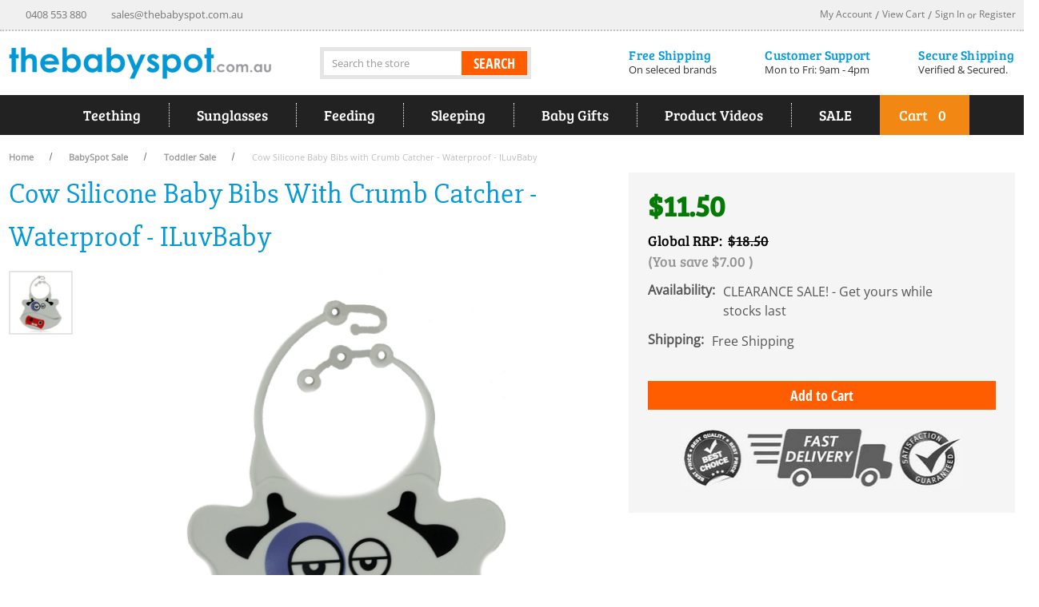

--- FILE ---
content_type: text/html; charset=UTF-8
request_url: https://thebabyspot.com.au/cow-silicone-baby-bibs-with-crumb-catcher-iluvbaby/
body_size: 57154
content:


<!DOCTYPE html>
<html class="no-js" lang="en">
    <head>
        <title>Cow Silicone Baby Bibs w/ Crumb Catcher - $7 Off + FREE SHIPPING</title>
        <link rel="dns-prefetch preconnect" href="https://cdn11.bigcommerce.com/s-radbwe" crossorigin><link rel="dns-prefetch preconnect" href="https://fonts.googleapis.com/" crossorigin><link rel="dns-prefetch preconnect" href="https://fonts.gstatic.com/" crossorigin>
        <meta property="product:price:amount" content="11.5" /><meta property="product:price:currency" content="AUD" /><meta property="og:price:standard_amount" content="18.5" /><meta property="og:rating" content="4" /><meta property="og:url" content="https://thebabyspot.com.au/cow-silicone-baby-bibs-with-crumb-catcher-iluvbaby/" /><meta property="og:site_name" content="The Baby Spot" /><meta name="description" content="Silicone Baby Bib with crumb catcher in a cute Cow character design. These irresistible baby bibs are re-usable and are Super-Easy to Clean. Delivered with fast FREE Shipping."><link rel='canonical' href='https://thebabyspot.com.au/cow-silicone-baby-bibs-with-crumb-catcher-iluvbaby/' /><meta name='platform' content='bigcommerce.stencil' /><meta property="og:type" content="product" />
<meta property="og:title" content="Cow Silicone Baby Bibs with Crumb Catcher - Waterproof - ILuvBaby" />
<meta property="og:description" content="Silicone Baby Bib with crumb catcher in a cute Cow character design. These irresistible baby bibs are re-usable and are Super-Easy to Clean. Delivered with fast FREE Shipping." />
<meta property="og:image" content="https://cdn11.bigcommerce.com/s-radbwe/products/90/images/483/Silicone_Baby_Bib_with_Crumb_Catcher_Cow__28181.1460451101.800.800.png?c=2" />
<meta property="fb:admins" content="127298004138238" />
<meta property="og:availability" content="instock" />
<meta property="pinterest:richpins" content="enabled" />
        
         
        
        <script type="text/javascript">
    async function getReviews(){
        const options = {
            method: 'GET'
        };
        const reviewData = await fetch('https://judge.me/api/v1/widgets/product_review?api_token=swoonj0p3s0nPCGw7ZjXb7H6_Xw&shop_domain=store-radbwe.mybigcommerce.com&external_id=90', options);
        const responseData = await reviewData.text();
        const parser = new DOMParser();
        const data = parser.parseFromString(JSON.parse(responseData).widget, "text/html");
        return data;
    }
    getReviews().then((data) => {
        const parser = new DOMParser();
        const reviewsArray = [];
        const avgScore = data.querySelector('.jdgm-rev-widg').getAttribute('data-average-rating');
        const totalReview = data.querySelector('.jdgm-rev-widg').getAttribute('data-number-of-reviews');
        const reviewsData = data.querySelector('.jdgm-rev-widg__reviews').innerHTML;
        const reviews = parser.parseFromString(reviewsData, "text/html");
        reviews.querySelectorAll('.jdgm-rev').forEach(ele => {
            reviewsArray.push({
                "@type": "Review", 
                "author": { 
                    "@type": "Person", 
                    "name": ele.querySelector('.jdgm-rev__author').innerHTML
                }, 
                "datePublished": ele.querySelector('.jdgm-rev__timestamp').getAttribute('data-content'), 
                "reviewBody": ele.querySelector('.jdgm-rev__body').innerHTML, 
                "name": ele.querySelector('.jdgm-rev__title').innerHTML, 
                "reviewRating": { 
                    "@type": "Rating", 
                    "bestRating": "5", 
                    "ratingValue": ele.querySelector('.jdgm-rev__rating').getAttribute('data-score'), 
                    "worstRating": "1" 
                }
            });
        });
        var schema = {
            "@context": "https://schema.org/",
            "@type": "Product",
            "name": "Cow Silicone Baby Bibs with Crumb Catcher - Waterproof - ILuvBaby",
            
            
            
            "url" : "https://thebabyspot.com.au/cow-silicone-baby-bibs-with-crumb-catcher-iluvbaby/",
            "brand": {
                "@type": "Brand",
                "url": "https://thebabyspot.com.au/brands/ILuvBaby.html",
                "name": "ILuvBaby"
            },
            "description": "&nbsp;  This fun and funky Cow silicone baby bib is a unique and artsy bib that will easily stay clean and sanitary while providing plenty of fun for your baby with the cute character design. &nbsp; If you're done with using old school baby bibs that wear out fast, then you're ready for this silicone bib. It's re-usable, easy to clean and can easily adjust to fit most sized infant necks from around 3 months. This is the kind of design that will actually grow with your baby to match their needs. &nbsp; Silicone bibs for babies from ILuvBaby are the easiest to clean bibs around, and are made from 100% BPA free medical grade soft silicone. This means that it's safe to use with any baby. They also feature a lightweight design that won't hold down your infant's neck. The clasps are soft and made from the same silicone material that the rest of the bib is, so there's never any discomfort. &nbsp; They come with the following features in addition to those above:  Lightweight design - Soft and Light to wear Express Shipping Available Adjustable clasp and neck strap Colorful print Medical Grade Soft Silicone Easy to Clean &ndash; Simply wipe clean or thrown in the dishwasher Easy Adjustable Clasp for the Neck Closure Built-in Crumb Catcher - to catch crumbs and spilled food or drink BPA Free, No Lead or Phthalates 9 cool and colourful bib designs Folding Design for Easy Storage  &nbsp; The built-in crumb catcher will ensure that any dribbled food lands into the well-designed pouch, but your baby won't even know that its there. &nbsp; It looks like a silly cow face, with an additional part of the mount even printed on the front for an extra cute design. It even folds away easily, which makes it the ideal choice for those who are planning on traveling with their little ones. &nbsp; Go ahead and turn your kitchen or dining room into a fun mealtime barnyard with the Cow bib from ILuvBaby, and you'll learn just how entertaining dinner can be.",
            "image": "https://cdn11.bigcommerce.com/s-radbwe/images/stencil/1280x1280/products/90/483/Silicone_Baby_Bib_with_Crumb_Catcher_Cow__28181.1460451101.png?c=2",
            "offers": {
                "@type": "Offer",
                "priceCurrency": "AUD",
                "price": "11.5",
                "itemCondition" : "https://schema.org/NewCondition",
                "availability" : "https://schema.org/InStock",
                "url" : "https://thebabyspot.com.au/cow-silicone-baby-bibs-with-crumb-catcher-iluvbaby/",
                "priceValidUntil": "2027-01-21"
            }
        }
        if(totalReview > 0){
            schema["aggregateRating"] = {
                "@type": "AggregateRating",
                "ratingValue": avgScore,
                "reviewCount": totalReview
            }
            JSON.stringify(schema);
        }
        if(reviewsArray.length > 0){
            schema["review"] = reviewsArray;
            JSON.stringify(schema);
        }
        const scriptElement = document.createElement("script");
        scriptElement.type = "application/ld+json";
        scriptElement.id = "customSchema";
        scriptElement.text = JSON.stringify(schema);
        var head = document.getElementsByTagName('head')[0];
        var firstChild = head.firstChild;
        head.insertBefore(scriptElement, firstChild);
    });
</script>

        <link data-stencil-stylesheet href="https://cdn11.bigcommerce.com/s-radbwe/stencil/e12cb3a0-6731-013e-a2eb-3e55c594ef69/e/8220ad20-8ba9-013d-cad6-1216fb0b82de/css/theme-f4c11440-6731-013e-ae5f-52ccad0afc2b.css" rel="preload" fetchpriority="high" as="style">
<link href="https://fonts.gstatic.com/s/breeserif/v17/4UaHrEJCrhhnVA3DgluA96rp5w.woff2" type='font/woff2' fetchpriority='high'>
<link href="https://fonts.gstatic.com/s/opensans/v40/memSYaGs126MiZpBA-UvWbX2vVnXBbObj2OVZyOOSr4dVJWUgsjZ0B4gaVI.woff2" type='font/woff2' fetchpriority='high'>
<link href="https://fonts.gstatic.com/s/opensanscondensed/v23/z7NFdQDnbTkabZAIOl9il_O6KJj73e7Ff1GhDuXMRw.woff2" type='font/woff2' fetchpriority='high'>
<link href="https://fonts.gstatic.com/s/slabo27px/v14/mFT0WbgBwKPR_Z4hGN2qgx8D1Q.woff2" type='font/woff2' fetchpriority='high'>
    <link rel="preload" media="(max-width: 374px)" imagesrcset="https://cdn11.bigcommerce.com/s-radbwe/images/stencil/294w/products/90/483/Silicone_Baby_Bib_with_Crumb_Catcher_Cow__28181.1460451101.png?c&#x3D;2" fetchpriority="high">
    <link rel="preload" media="(max-width: 413px)" imagesrcset="https://cdn11.bigcommerce.com/s-radbwe/images/stencil/350w/products/90/483/Silicone_Baby_Bib_with_Crumb_Catcher_Cow__28181.1460451101.png?c&#x3D;2" fetchpriority="high">
    <link rel="preload" media="(max-width: 479px)" imagesrcset="https://cdn11.bigcommerce.com/s-radbwe/images/stencil/388w/products/90/483/Silicone_Baby_Bib_with_Crumb_Catcher_Cow__28181.1460451101.png?c&#x3D;2" fetchpriority="high">
    <link rel="preload" media="(max-width: 567px)" imagesrcset="https://cdn11.bigcommerce.com/s-radbwe/images/stencil/454w/products/90/483/Silicone_Baby_Bib_with_Crumb_Catcher_Cow__28181.1460451101.png?c&#x3D;2" fetchpriority="high">
    <link rel="preload" media="(max-width: 666px)" imagesrcset="https://cdn11.bigcommerce.com/s-radbwe/images/stencil/542w/products/90/483/Silicone_Baby_Bib_with_Crumb_Catcher_Cow__28181.1460451101.png?c&#x3D;2" fetchpriority="high">
    <link rel="preload" media="(max-width: 735px)" imagesrcset="https://cdn11.bigcommerce.com/s-radbwe/images/stencil/642w/products/90/483/Silicone_Baby_Bib_with_Crumb_Catcher_Cow__28181.1460451101.png?c&#x3D;2" fetchpriority="high">
    <link rel="preload" media="(max-width: 1023px)" imagesrcset="https://cdn11.bigcommerce.com/s-radbwe/images/stencil/660w/products/90/483/Silicone_Baby_Bib_with_Crumb_Catcher_Cow__28181.1460451101.png?c&#x3D;2" fetchpriority="high">
    <link rel="preload" media="(max-width: 1279px)" imagesrcset="https://cdn11.bigcommerce.com/s-radbwe/images/stencil/506w/products/90/483/Silicone_Baby_Bib_with_Crumb_Catcher_Cow__28181.1460451101.png?c&#x3D;2" fetchpriority="high">
    <link rel="preload" media="(min-width: 1280px)" imagesrcset="https://cdn11.bigcommerce.com/s-radbwe/images/stencil/660w/products/90/483/Silicone_Baby_Bib_with_Crumb_Catcher_Cow__28181.1460451101.png?c&#x3D;2" fetchpriority="high">

        <link href="https://cdn11.bigcommerce.com/s-radbwe/product_images/favicon.ico" rel="shortcut icon">
        <meta name="viewport" content="width=device-width, initial-scale=1, maximum-scale=1">
        <style type="text/css">
	@font-face {
		font-family: 'Bree Serif';
	  	font-style: normal;
	  	font-weight: 400;
	  	font-display: block;
	  	src: url(https://fonts.gstatic.com/s/breeserif/v17/4UaHrEJCrhhnVA3DgluA96rp5w.woff2) format('woff2');
	  	unicode-range: U+0000-00FF, U+0131, U+0152-0153, U+02BB-02BC, U+02C6, U+02DA, U+02DC, U+0304, U+0308, U+0329, U+2000-206F, U+2074, U+20AC, U+2122, U+2191, U+2193, U+2212, U+2215, U+FEFF, U+FFFD;
	}
	@font-face {
		font-family: 'Open Sans';
	  	font-style: normal;
	  	font-weight: 400;
	  	font-stretch: 100%;
	  	font-display: block;
	  	src: url(https://fonts.gstatic.com/s/opensans/v40/memSYaGs126MiZpBA-UvWbX2vVnXBbObj2OVZyOOSr4dVJWUgsjZ0B4gaVI.woff2) format('woff2');
	  	unicode-range: U+0000-00FF, U+0131, U+0152-0153, U+02BB-02BC, U+02C6, U+02DA, U+02DC, U+0304, U+0308, U+0329, U+2000-206F, U+2074, U+20AC, U+2122, U+2191, U+2193, U+2212, U+2215, U+FEFF, U+FFFD;
	}
	@font-face {
		font-family: 'Open Sans Condensed';
		font-style: normal;
		font-weight: 300;
		font-display: block;
		src: url(https://fonts.gstatic.com/s/opensanscondensed/v23/z7NFdQDnbTkabZAIOl9il_O6KJj73e7Ff1GhDuXMRw.woff2) format('woff2');
		unicode-range: U+0000-00FF, U+0131, U+0152-0153, U+02BB-02BC, U+02C6, U+02DA, U+02DC, U+0304, U+0308, U+0329, U+2000-206F, U+2074, U+20AC, U+2122, U+2191, U+2193, U+2212, U+2215, U+FEFF, U+FFFD;
	}
	@font-face {
		font-family: 'Open Sans Condensed';
	  	font-style: normal;
	  	font-weight: 700;
	  	font-display: block;
	  	src: url(https://fonts.gstatic.com/s/opensanscondensed/v23/z7NFdQDnbTkabZAIOl9il_O6KJj73e7Ff0GmDuXMRw.woff2) format('woff2');
	  	unicode-range: U+0000-00FF, U+0131, U+0152-0153, U+02BB-02BC, U+02C6, U+02DA, U+02DC, U+0304, U+0308, U+0329, U+2000-206F, U+2074, U+20AC, U+2122, U+2191, U+2193, U+2212, U+2215, U+FEFF, U+FFFD;
	}
	@font-face {
		font-family: 'Slabo 27px';
		font-style: normal;
		font-weight: 400;
		font-display: block;
		src: url(https://fonts.gstatic.com/s/slabo27px/v14/mFT0WbgBwKPR_Z4hGN2qgx8D1Q.woff2) format('woff2');
		unicode-range: U+0000-00FF, U+0131, U+0152-0153, U+02BB-02BC, U+02C6, U+02DA, U+02DC, U+0304, U+0308, U+0329, U+2000-206F, U+2074, U+20AC, U+2122, U+2191, U+2193, U+2212, U+2215, U+FEFF, U+FFFD;
	}
</style>

        <script>
            document.documentElement.className = document.documentElement.className.replace('no-js', 'js');
        </script>

        <script>
    function browserSupportsAllFeatures() {
        return window.Promise
            && window.fetch
            && window.URL
            && window.URLSearchParams
            && window.WeakMap
            // object-fit support
            && ('objectFit' in document.documentElement.style);
    }

    function loadScript(src) {
        var js = document.createElement('script');
        js.src = src;
        js.onerror = function () {
            console.error('Failed to load polyfill script ' + src);
        };
        document.head.appendChild(js);
    }

    if (!browserSupportsAllFeatures()) {
        loadScript('https://cdn11.bigcommerce.com/s-radbwe/stencil/e12cb3a0-6731-013e-a2eb-3e55c594ef69/e/8220ad20-8ba9-013d-cad6-1216fb0b82de/dist/theme-bundle.polyfills.js');
    }
</script>
        <script>window.consentManagerTranslations = `{"locale":"en","locales":{"consent_manager.data_collection_warning":"en","consent_manager.accept_all_cookies":"en","consent_manager.gdpr_settings":"en","consent_manager.data_collection_preferences":"en","consent_manager.manage_data_collection_preferences":"en","consent_manager.use_data_by_cookies":"en","consent_manager.data_categories_table":"en","consent_manager.allow":"en","consent_manager.accept":"en","consent_manager.deny":"en","consent_manager.dismiss":"en","consent_manager.reject_all":"en","consent_manager.category":"en","consent_manager.purpose":"en","consent_manager.functional_category":"en","consent_manager.functional_purpose":"en","consent_manager.analytics_category":"en","consent_manager.analytics_purpose":"en","consent_manager.targeting_category":"en","consent_manager.advertising_category":"en","consent_manager.advertising_purpose":"en","consent_manager.essential_category":"en","consent_manager.esential_purpose":"en","consent_manager.yes":"en","consent_manager.no":"en","consent_manager.not_available":"en","consent_manager.cancel":"en","consent_manager.save":"en","consent_manager.back_to_preferences":"en","consent_manager.close_without_changes":"en","consent_manager.unsaved_changes":"en","consent_manager.by_using":"en","consent_manager.agree_on_data_collection":"en","consent_manager.change_preferences":"en","consent_manager.cancel_dialog_title":"en","consent_manager.privacy_policy":"en","consent_manager.allow_category_tracking":"en","consent_manager.disallow_category_tracking":"en"},"translations":{"consent_manager.data_collection_warning":"We use cookies (and other similar technologies) to collect data to improve your shopping experience.","consent_manager.accept_all_cookies":"Accept All Cookies","consent_manager.gdpr_settings":"Settings","consent_manager.data_collection_preferences":"Website Data Collection Preferences","consent_manager.manage_data_collection_preferences":"Manage Website Data Collection Preferences","consent_manager.use_data_by_cookies":" uses data collected by cookies and JavaScript libraries to improve your shopping experience.","consent_manager.data_categories_table":"The table below outlines how we use this data by category. To opt out of a category of data collection, select 'No' and save your preferences.","consent_manager.allow":"Allow","consent_manager.accept":"Accept","consent_manager.deny":"Deny","consent_manager.dismiss":"Dismiss","consent_manager.reject_all":"Reject all","consent_manager.category":"Category","consent_manager.purpose":"Purpose","consent_manager.functional_category":"Functional","consent_manager.functional_purpose":"Enables enhanced functionality, such as videos and live chat. If you do not allow these, then some or all of these functions may not work properly.","consent_manager.analytics_category":"Analytics","consent_manager.analytics_purpose":"Provide statistical information on site usage, e.g., web analytics so we can improve this website over time.","consent_manager.targeting_category":"Targeting","consent_manager.advertising_category":"Advertising","consent_manager.advertising_purpose":"Used to create profiles or personalize content to enhance your shopping experience.","consent_manager.essential_category":"Essential","consent_manager.esential_purpose":"Essential for the site and any requested services to work, but do not perform any additional or secondary function.","consent_manager.yes":"Yes","consent_manager.no":"No","consent_manager.not_available":"N/A","consent_manager.cancel":"Cancel","consent_manager.save":"Save","consent_manager.back_to_preferences":"Back to Preferences","consent_manager.close_without_changes":"You have unsaved changes to your data collection preferences. Are you sure you want to close without saving?","consent_manager.unsaved_changes":"You have unsaved changes","consent_manager.by_using":"By using our website, you're agreeing to our","consent_manager.agree_on_data_collection":"By using our website, you're agreeing to the collection of data as described in our ","consent_manager.change_preferences":"You can change your preferences at any time","consent_manager.cancel_dialog_title":"Are you sure you want to cancel?","consent_manager.privacy_policy":"Privacy Policy","consent_manager.allow_category_tracking":"Allow [CATEGORY_NAME] tracking","consent_manager.disallow_category_tracking":"Disallow [CATEGORY_NAME] tracking"}}`;</script>

        <script>
            window.lazySizesConfig = window.lazySizesConfig || {};
            window.lazySizesConfig.loadMode = 1;
        </script>
        

        <link data-stencil-stylesheet href="https://cdn11.bigcommerce.com/s-radbwe/stencil/e12cb3a0-6731-013e-a2eb-3e55c594ef69/e/8220ad20-8ba9-013d-cad6-1216fb0b82de/css/theme-f4c11440-6731-013e-ae5f-52ccad0afc2b.css" rel="stylesheet">

                            <!-- Start Tracking Code for analytics_facebook -->

<script type="text/plain">
!function(f,b,e,v,n,t,s){if(f.fbq)return;n=f.fbq=function(){n.callMethod?n.callMethod.apply(n,arguments):n.queue.push(arguments)};if(!f._fbq)f._fbq=n;n.push=n;n.loaded=!0;n.version='2.0';n.queue=[];t=b.createElement(e);t.async=!0;t.src=v;s=b.getElementsByTagName(e)[0];s.parentNode.insertBefore(t,s)}(window,document,'script','https://connect.facebook.net/en_US/fbevents.js');

fbq('set', 'autoConfig', 'false', '766372526802517');
fbq('dataProcessingOptions', ['LDU'], 0, 0);
fbq('init', '766372526802517', {"external_id":"400a8075-cae0-429b-a090-a9f55ab94e4e"});
fbq('set', 'agent', 'bigcommerce', '766372526802517');

function trackEvents() {
    var pathName = window.location.pathname;

    fbq('track', 'PageView', {}, "");

    // Search events start -- only fire if the shopper lands on the /search.php page
    if (pathName.indexOf('/search.php') === 0 && getUrlParameter('search_query')) {
        fbq('track', 'Search', {
            content_type: 'product_group',
            content_ids: [],
            search_string: getUrlParameter('search_query')
        });
    }
    // Search events end

    // Wishlist events start -- only fire if the shopper attempts to add an item to their wishlist
    if (pathName.indexOf('/wishlist.php') === 0 && getUrlParameter('added_product_id')) {
        fbq('track', 'AddToWishlist', {
            content_type: 'product_group',
            content_ids: []
        });
    }
    // Wishlist events end

    // Lead events start -- only fire if the shopper subscribes to newsletter
    if (pathName.indexOf('/subscribe.php') === 0 && getUrlParameter('result') === 'success') {
        fbq('track', 'Lead', {});
    }
    // Lead events end

    // Registration events start -- only fire if the shopper registers an account
    if (pathName.indexOf('/login.php') === 0 && getUrlParameter('action') === 'account_created') {
        fbq('track', 'CompleteRegistration', {}, "");
    }
    // Registration events end

    

    function getUrlParameter(name) {
        var cleanName = name.replace(/[\[]/, '\[').replace(/[\]]/, '\]');
        var regex = new RegExp('[\?&]' + cleanName + '=([^&#]*)');
        var results = regex.exec(window.location.search);
        return results === null ? '' : decodeURIComponent(results[1].replace(/\+/g, ' '));
    }
}

if (window.addEventListener) {
    window.addEventListener("load", trackEvents, false)
}
</script>
            
<noscript><img height="1" width="1" style="display:none" alt="null" data-src="https://www.facebook.com/tr?id=766372526802517&ev=PageView&noscript=1&a=plbigcommerce1.2&eid="/></noscript>

<!-- End Tracking Code for analytics_facebook -->

<!-- Start Tracking Code for analytics_siteverification -->

<meta name="google-site-verification" content="jEvgfyjO6DAzoZDbMOmOQKkk_tcA2O7CyF6dAXWMeJo" />
<meta name="facebook-domain-verification" content="wizhpg5io53xy6oh8bjc2pnblz2usa" />


<!-- End Tracking Code for analytics_siteverification -->


<script type="text/javascript" data-src="https://checkout-sdk.bigcommerce.com/v1/loader.js" defer ></script>
            
<script data-src="https://www.google.com/recaptcha/api.js" async defer></script>
                    
<script type="text/javascript">
var BCData = {"product_attributes":{"sku":null,"upc":null,"mpn":null,"gtin":null,"weight":null,"base":true,"image":null,"price":{"with_tax":{"formatted":"$11.50","value":11.5,"currency":"AUD"},"tax_label":"GST","sale_price_with_tax":{"formatted":"$11.50","value":11.5,"currency":"AUD"},"non_sale_price_with_tax":{"formatted":"$18.50","value":18.5,"currency":"AUD"},"rrp_with_tax":{"formatted":"$18.50","value":18.5,"currency":"AUD"},"saved":{"formatted":"$7.00","value":7,"currency":"AUD"}},"stock":null,"instock":true,"stock_message":null,"purchasable":true,"purchasing_message":null,"call_for_price_message":null}};
</script>
            
<script data-src='https://cdn.judge.me/widget_preloader.js' defer></script>
                    <script data-cfasync="false" data-dd-sm-ignore="true" data-cookieconsent="ignore" id="wsa-tag-manager-tags" nonce="">
</script >

</script>
                    
<script data-cfasync="false" data-dd-sm-ignore="true" data-cookieconsent="ignore" id="wsa-tag-manager-javascript-h-test" nonce="">!function(w,d){w.TagRocket=w.TagRocket||{};var T=w.TagRocket;T.teh=[];w.onerror=function(m,s,l,c,e){T.teh.push((l?(l+' '):'')+(c?(c+' '):'')+m+(m.colno?(':'+m.colno):'')+(s?(' '+s):''));};function a(s){var e=d.createElement('script'),h=d.getElementsByTagName('head')[0];e.appendChild(d.createTextNode(s));h.insertBefore(e,h.firstChild)}a('()=>{};window.arrowFunctions=1');a('async function a(){};window.asyncFunctions=1');var m=new Date().toISOString(),q='wsa-tag-manager-javascript-',z;T.tah=function(s){w.dataLayer=w.dataLayer||[];if(!w.gtag){w.gtag=function(){dataLayer.push(arguments)};gtag('js',new Date);t=d.createElement('script');t.async=!0;t.setAttribute('src','https://www.googletagmanager.com/gtag/js?id=G-7XTJM93TLW');d.head.appendChild(t)};if(!w.wsa_tre){gtag('config',"G-7XTJM93TLW",{groups:'TagRocketErrorTracking',send_page_view:false});;gtag('config',"G-SNYHR6KN0Z",{groups:'TagRocketErrorTracking',send_page_view:false});gtag('event','tag_rocket_error',{send_to:["G-SNYHR6KN0Z"],description:'Script Failure',app_version:'3.46.17',tag_rocket_version:'1.94',ua:navigator.userAgent});};w.wsa_tre=1;if(w.console)console.error('Tag Rocket (h): '+s,T.teh);T.teh.forEach(function(e){gtag('event','app_error',{send_to:'G-7XTJM93TLW',scope:s,description:s+' 3.46.17 h '+e,message:'h '+e,app_version:'3.46.17',automatic:1,tag_rocket_version:'1.94',pagedatetime:m,datetime:m,ua:navigator.userAgent,tags:"unknown",environment:'Production'})})};p=function(){if(!T.ts&&!d.getElementById(q+'second'))T.tah('Header Script Missing');else if(!T.tss)T.tah('Header Script Failure1');else if(!T.ts)T.tah('Header Script Failure2');if(!T.tm&&!d.getElementById(q+'main'))T.tah('Footer Script Missing');else if(!T.tm)T.tah('Footer Script Failure')};if(w.addEventListener)w.addEventListener('DOMContentLoaded',p);else w.attachEvent('onDOMContentLoaded',p)}(window,document)</script>
                    
<script data-cfasync="false" data-dd-sm-ignore="true" data-cookieconsent="ignore" id="wsa-tag-manager-javascript-second" nonce="">
/*
    Web Site Advantage: Tag Rocket App Head [1.94.76162]
    https://bigcommerce.websiteadvantage.com.au/tag-rocket/
    Copyright (C) 2020 - 2025 Web Site Advantage
*/

!function(w,d){w.TagRocket=w.TagRocket||{};var T=w.TagRocket;T.tss=1;T.tags='gads|ga4';T.scc='US-OH';T.seu='false';w.dataLayer=w.dataLayer||[];T.gq=[];T.cI=function(){if(!w.gtag||!w.gtag.fake){w.gtag=function(){var _arguments=arguments;if(_arguments.length&&_arguments[0]=='consent')dataLayer.push(_arguments);else T.gq.push(_arguments)};w.gtag.fake=!0;}};T.cI();T.l='';var eet=new Date,eei=0,eer=0,eea='G-7XTJM93TLW';T.ecq=[];T.ec=function(){if(T.consent.analytics)gtag.apply(null,arguments);else T.ecq.push(arguments)};T.a=function(s,e,c,o){try{if(!eei){eei=1;if(!w.gtag||w.gtag.fake){w.gtag=function(){dataLayer.push(arguments)}}T.ec('config',eea,{groups:'TagRocketErrorTracking',send_page_view:false})}if(!eer){eer=1;T.ct=c;if(w.console)console.error('Tag Rocket: '+s+': '+e,o||'');T.ct=1;var z = e?e.substring(0,255):'-missing-';T.ec('event','app_error',{send_to:eea,scope:s,description:s+' 3.46.17 '+z,message:z,app_version:'3.46.17',automatic:1,tag_rocket_version:'1.94',pagedatetime:eet.toISOString(),datetime:new Date().toISOString(),ua:navigator.userAgent,tags:T.tags,timesinceload:new Date-eet,environment:'Production'});eer=0}}catch(x){try{T.ec('event','app_error',{send_to:eea,scope:'AppErrorError',description:'3.46.17 '+x,message:''+x,app_version:'3.46.17',tag_rocket_version:'1.94',pagedatetime:eet.toISOString(),datetime:new Date().toISOString(),ua:navigator.userAgent,tags:T.tags,timesinceload:new Date-eet,environment:'Production'});}catch(y){}}};T.eq=T.eq||[];if(w.addEventListener){w.addEventListener('error',function(){T.ef.apply(T,arguments)},{passive:!0,capture:!0});}else if(w.attachEvent){w.attachEvent('onerror',function(){T.ef.apply(T,arguments)});}if(!T.ef){T.ef=function(){T.eq.push(arguments)}};if(!T.cf){T.cq=T.cq||[];T.cf=function(){T.cq.push(arguments)};if(w.console){T.ce=console.error;console.error=function(){T.ce.apply(console,arguments);T.cf.apply(T,arguments)}}};try{T.dq='NewPromotionsAdded';T.dI=[];T.dJ=0;T.ch=function(){T.dH(function(a){a.forEach(function(b){T.e(b.addedNodes,function(c){if(T.bi(c,T.bc)=='promotion'&&T.bh(c,'found')){T.dI.push(c)}T.e(T.dF(c,"["+T.bc+"='promotion']"),function(e){if(T.bh(e,'found')){T.dI.push(e)}})})});if(T.aT(T.dI)&&!T.dJ){T.y(function(){T.dJ=T.bj(function(){T.dJ=0;T.f(T.dq,{elements:T.dI});T.dI=[];},100,'New Promotions Added')})}});};T.dB=[];T.dC=0;T.dD=function(a){T.e(a,function(b){if(T.bi(b,T.bc)=='list'&&T.dE(b)&&T.bh(b,'found')){T.dB.push(b)}T.e(T.dF(b,"["+T.bc+"='list']"),function(c){if(T.dE(c)&&T.bh(c,'found')){T.dB.push(c)}})})};T.dG=function(){T.y(function(){if(T.aT(T.dB)){if(T.dC)T.dx(T.dC);T.dC=T.bj(function(){T.f(T.cJ,{elements:T.dB});T.dB=[];T.dC=0},500,'New Products Added')}})};T.cg=function(e){T.dH(function(f){f.forEach(function(g){T.dD(g.addedNodes);});T.dG();},e||d.body)};T.cJ='NewProductsAdded';T.cu='UserDataUpdated';T.dF=function(a,b){if(!a.querySelectorAll)return[];var c=a.querySelectorAll(b);if(Array.from)return Array.from(c);else return c};T.bb=function(a){return T.dF(d,a)};T.dE=function(a){var b=T.bi(a,T.bd);return b&&!isNaN(parseInt(b,10))};T.N=function(a){return typeof a!=='undefined'&&a!==null};T.u=function(a){return a===0||(T.N(a)&&a!==''&&!isNaN(a))};T.dP=function(a){var b=String.fromCodePoint;if(b){return b(a)}return ''};T.dO=function(a,b,c){var e=[].slice.call(a).map(function(f){if(c||typeof(f)==='function')return f;try{return T.cU(f)}catch(g){if(Array.isArray(f)){return [].concat(f)}else return f}});if(T.aT(e)){e[0]=T.dP(b)+' %cTag Rocket: %c'+e[0];e.splice(1,0,'color:none;');e.splice(1,0,'color:#28a300;')}return e};T.bS=function(){if(w.console)console.warn.apply(console,T.dO(arguments,0x1F6A8,1))};T.cs=function(){if(w.console)console.error.apply(console,T.dO(arguments,0x26A0,1))};T.ae=function(a,b){return a.sort(function(c,e){return e.price*e.quantity-c.price*c.quantity}).slice(0,b)};T.cB=function(a,b,c,e){var f,g=function(h){if(h>=T.aT(a))c&&c();else T.bj(function(){T.t('SB95',function(){f=b(a[h],h);if(typeof f!=='undefined')c&&c(f);else g(h+1)},1)},0,'Yield '+h+' '+e);};g(0)};T.e=function(a,b){var c,e,f=T.aT(a);if(a&&f)for(c=0;c<f;c++){e=b(a[c],c);if(typeof e!=='undefined')return e}};T.cR=function(a,b){if(a&&T.aT(a))for(var c=0;c<T.aT(a);c++){if(a[c]===b)return true}};T.dL=function(a,b,c){a.setAttribute(b,c)};T.p=function(a,b,c){if(T.N(c)&&c!=='')a[b]=c};T.ca=function(a,b){if(!b||!a)return a;var c=b.split('.'),e=a[c.shift()];return T.ca(e,c.join('.'))};T.t=function(a,b,c,e){try{c&&b.apply(this,e)}catch(f){T.a(a,''+f,1,f)}};T.bl=function(a,b,c,e){var f=function(){T.t.call(this,'SB24',c,1,arguments)};if(b==T.Q&&d.readyState!="loading"){T.bj(f,0,T.Q)}else{e=e||{};if(!T.N(e.passive)){e.passive=!0;}a.addEventListener&&a.addEventListener(b,f,e)|| a.attachEvent&&a.attachEvent('on'+b,f)}};T.P=function(a,b){T.bl(w,a,function(a){if(!b.done){b.done=1;b(a)}},{once:!0})};T.bM=function(a,b){try{return JSON.stringify(a,b)}catch(c){throw ''+T.bM.caller+' '+c}};T.bP=function(a){return a&&JSON.parse(a)};T.cU=function(a){return T.bP(T.bM(a))};T.cX=function(a){return T.bM(a)=='{}'};T.S=function(a){var b=Object(a),c,e,f,g=arguments;for(c=1;c<g.length;c++){e=g[c];if(e!=null){for(f in e){if(Object.prototype.hasOwnProperty.call(e,f))b[f]=e[f];}}}return b;};T.aT=function(a){return a.length};T.bo=function(a){try{if(!localStorage||T.dN)return !1;return localStorage.removeItem(a)}catch(b){T.a('SB63','Incognito Safari has blocked localStorage. This stops us tracking things like add to cart events',1,b);T.dN=!0}};T.bm=function(a){try{if(!localStorage||T.dN)return !1;return localStorage.getItem(a)}catch(b){T.a('SB61','Incognito Safari has blocked localStorage. This stops us tracking things like add to cart events',1,b);T.dN=!0}};T.bn=function(a,b){try{if(!localStorage||T.dN)return !1;localStorage.setItem(a,b)}catch(c){T.a('SB60','Incognito Safari has blocked localStorage. This stops us tracking things like add to cart events',1,c);T.dN=!0}};T.ao=function(a){var b=d.cookie.match(new RegExp('(^| )'+a+'=([^;]+)')),c=b&&unescape(b[2])||'';return c=='deleted'?'':c};T.K=function(a){var b=w.performance;return b&&b.getEntriesByType&&b.getEntriesByType(a)};T.J=function(){var a=navigator;return a.connection||a.mozConnection||a.webkitConnection};T.H=function(a,b,c){return (a||'').replace(b,c||'')};T.ar=function(a){return (a||'').trim().toLowerCase()};T.aW=function(a){return T.H(T.H(T.ar(a),/([^a-z0-9 _])/g),/ +/g,'_')};T.L=function(a,b){b=b||255;if(!a)return '(missing)';a=T.H((''+a).trim(),/ *(\r\n|\n|\r) */gm,' ');if(T.aT(a)<=b)return a;return a.substring(0,b-3)+'...'};T.cv=function(a,b){var c='',e='';switch(b){case 'AU':c='0011';e='61';break;case 'US':case 'CA':c='011';e='1';break;case 'GB':c='011';e='44';break;case 'IT':c='00';e='39';break;}a=T.H(a,/[^\d+]+/g);if(c)a=T.H(a,new RegExp('^'+c),'+');if(a[0]!='+'&&e){a='+'+T.H(e+a,/^0/);}return a};T.bk=function(a,b){return a.hasAttribute(b)};T.bi=function(a,b){if(a.getAttribute)return T.L(a.getAttribute(b))};T.bh=function(a,b){var c='data-tagrocket-'+b;if(T.bk(a,c))return 0;T.dL(a,c,'1');return 1};T.bt=function(a,b,c,e){var f=setInterval(function(){T.t(a,function(){try{c()}catch(g){if(b)clearInterval(f);throw g}},1)},e);return f};T.cc=function(a,b,c,e){if(a)T.dx(a);return T.bj(b,c,e)};T.dx=function(a){clearTimeout(a)};T.bj=function(a,b,c){return setTimeout(a,b,'Tag Rocket '+(c||''))};T.bA=function(a,b,c){T.db('query getCartMetafields{site{cart{metafields(namespace:"bc_storefront" keys:["'+b+'"]){edges{node{entityId}}}}}}',function(e,f){T.t('SB82',function(){if(e>0){var g='createCartMetafield',h='',i=T.ca(f,'data.site.cart.metafields.edges');if (i&&i.length){g='updateCartMetafield';h=' metafieldEntityId:'+i[0].node.entityId}T.db('mutation '+g+'{cart{'+g+'(input:{cartEntityId:"'+a+'" data:{key:"'+b+'" value:"'+T.bM(c).replace(/"/g,'\\"')+'"}'+h+'}){metafield{id entityId key value}errors{...on Error{message}}}}}',function(e,j){T.t('SB83',function(){if(e>0){}},1)})}},1)})};T.dM=function(a){T.cl.appendChild(a)};T.dK=function(a,b,c){b=b||{};if(b.onvisible&&d.hidden){T.P('visibilitychange',function(){T.dK(a,b,c)});return};var e=d.createElement(a),f;if(b.id&&d.getElementById(b.id))return;for(var g in b){T.dL(e,g,b[g])}e.onload=e.onreadystatechange=function(){f=e.readyState;if(!f||f=='loaded'||f=='complete'){if(c)c();c=null}};T.dM(e);return e};T.aQ=function(a,b,c){b=b||{};b.src=a;if(!T.N(b.async))b.async=!0;if(T.co)b.nonce=T.co;if(!T.N(b.onvisible))b.onvisible=!0;if(T.pageType!='orderconfirmation'||T.b.updated){T.dK('script',b,c)}else{T.o(T.cu,function(){T.dK('script',b,c)})}};T.di=function(a){if(T.bk(a,'data-list-name'))return T.bi(a,'data-list-name');if(a.parentElement)return T.di(a.parentElement)};T.M=function(){var a=d.querySelector('head meta[name="description"]');if(a)return T.bi(a,'content');};T.cr=function(a){var b=w.location.href.match(new RegExp('[?&]'+a+'=([^&]*)'));return decodeURIComponent(b&&b[1]||'')};T.dH=function(a,b,c){if(w.MutationObserver)T.P(T.Q,function(){c=c||{childList:!0,subtree:!0};b=b||d.body;if(!b)throw 'no target';new MutationObserver(a).observe(b,c)})};T.dq='NewPromotionsAdded';T.dI=[];T.dJ=0;T.ch=function(){T.dH(function(a){a.forEach(function(b){T.e(b.addedNodes,function(c){if(T.bi(c,T.bc)=='promotion'&&T.bh(c,'found')){T.dI.push(c)}T.e(T.dF(c,"["+T.bc+"='promotion']"),function(e){if(T.bh(e,'found')){T.dI.push(e)}})})});if(T.aT(T.dI)&&!T.dJ){T.y(function(){T.dJ=T.bj(function(){T.dJ=0;T.f(T.dq,{elements:T.dI});T.dI=[];},100,'New Promotions Added')})}});};T.dB=[];T.dC=0;T.dD=function(a){T.e(a,function(b){if(T.bi(b,T.bc)=='list'&&T.dE(b)&&T.bh(b,'found')){T.dB.push(b)}T.e(T.dF(b,"["+T.bc+"='list']"),function(c){if(T.dE(c)&&T.bh(c,'found')){T.dB.push(c)}})})};T.dG=function(){T.y(function(){if(T.aT(T.dB)){if(T.dC)T.dx(T.dC);T.dC=T.bj(function(){T.f(T.cJ,{elements:T.dB});T.dB=[];T.dC=0},500,'New Products Added')}})};T.cg=function(e){T.dH(function(f){f.forEach(function(g){T.dD(g.addedNodes);});T.dG();},e||d.body)};T.cJ='NewProductsAdded';T.as='PromotionsVisible';T.dp=function(a){T.aZ(T.as,a)};T.aX=function(a,b){var c,e=[];T.e(a.infos||a.items||a,function(f){c=f.product||f;if(!c.completed){e.push(c);}});if (T.aT(e)&&T.cr('showHidden')!='true'){T.a('SB55e',''+T.aT(e)+' incomplete products on '+b+' '+e[0].productId+' '+e[0].name,1,e);}};T.dl=function(a,b){var c="["+T.bc+"='list']["+T.bd+"='"+a+"']";if(b)c="[data-list-name='"+T.H(b,/['"\\]/g,'\\$&')+"'] "+c;return d.querySelector(c)};T.k='ProductsVisible';T.dn=function(a,b){if(T.aY||T.bZ)a.search=T.aY||T.bZ;T.aX(a,T.k);T.cF(T.k,a,b)};T.dy=function(a){T.t('SB19b',function(){var b,c={},e;T.e(a,function(f){if(!f.seen){f.seen=1;b=f.callback.name+f.id;if(!c[b])c[b]=[];c[b].push(f)}});for(var g in c){e=c[g][0];e.callback({infos:c[g],list:e.list})}},1)};T.dA=0;T.dz=[];T.dt=function(a){a.visibleTime=0;var b,c=new IntersectionObserver(function(e){if(e[0].isIntersecting){a.lastVisible=new Date;a.trigger='visible';b=T.bj(function(){c.disconnect();T.dz.push(a);if(T.dA)return;T.dA=T.bj(function(){T.dA=0;if(T.aT(T.dz)){T.dy(T.dz);T.dz=[];}},1000,'Visible Ticking')},2000-a.visibleTime,'On First Visible')}else{if(b)T.dx(b);if(a.lastVisible){a.visibleTime+=new Date-a.lastVisible;a.lastVisible=0}}},{threshold:[0.5]});c.observe(a.e)};T.dv=[];T.dw=0;T.du=function(a){T.dv.push(a)};T.ci=function(){T.t('SB18',function(){var b,c,e=0,f=1,g=function(a){if(a.seen)return false;if(a.e&&a.e.getBoundingClientRect){try{b=a.e.getBoundingClientRect()}catch(h){}if(b){return b.top>-b.height/2&&b.left>-b.width/2&&b.bottom-b.height/2<=(w.innerHeight||d.documentElement.clientHeight)&&b.right-b.width/2<=(w.innerWidth||d.documentElement.clientWidth)}}return a.percent<T.dw},i=function(j,k){if(!k&&c)return;T.dx(c);c=T.bj(function(){c=0;T.t('SB18a',function(){l()},1)},j,'Scroll Tick '+k)} ,l=function(){var m=[],n=1,o,p,q,r=d.body,s=d.documentElement;q=w.pageYOffset,p=w.innerHeight;if(r&&r.scrollHeight){if(f==1)f=r.scrollHeight;if(s.clientHeight)n=s.clientHeight;if(q&&p)n=q+p;}o=n/f;if(o>T.dw){T.dw=o;e=n;T.t('SB18b',function(){T.e(T.dv,function(a){a.trigger='scroll '+o;if(g(a)&&T.aT(m)<=5)m.push(a)});if(T.aT(m)){T.dy(m);i(5500,1)}},1);}};T.bl(d,'scroll',function(){i(1000,0);});T.P('load',function(){l()})},1);};T.do=function(a){if(a.e&&('IntersectionObserver' in window)){T.dt(a)}else{T.du(a)}};T.ds=function(a,b,c,e){if(!w._bcCsrfProtectionPatched&&e<10){T.bj(function(){T.ds(a,b,c,e+1)},100,'XMLHttpRequest Wait '+e)}else{var f=new XMLHttpRequest();e=e||1;f.onreadystatechange=function(){if(this.readyState==4){if(this.status!=200){if(e<12){T.bj(function(){T.ds(a,b,c,e+1)},1000,'XMLHttpRequest Retry '+e)}else{T.a('SB36','Request Failed after '+e+' attempts : '+a+' '+this.status,1,f);b(0,this.status)}}else{b(1,f.responseText?T.bP(f.responseText):'-missing-')}}};f.open(c?'POST':'GET',a,true);f.withCredentials=true;f.setRequestHeader('Content-type','application/json');if(c){f.setRequestHeader('Authorization','Bearer '+T.cp);f.send(T.bM({query:c}))}else{f.send()}}};T.dr=function(a,b,c,e){if(w.location.href.indexOf('googleusercontent.com')>0){c(0,'googleusercontent.com')}else{e=e||1;b=b||{};if(!w._bcCsrfProtectionPatched&&e<10){T.bj(function(){T.dr(a,b,c,e+1)},100,'Fetch Wait '+e)}else{w.fetch(a,b).then(function(f){if(f.ok){f.text().then(function(g){var h;try{h=T.bP(g)}catch(i){throw 'JSON parse error '+i+' '+a}try{c(h?1:0,h||'-empty-')}catch(i){throw 'onComplete error '+i+' '+a}})}else{if(e<12){T.bj(function(){T.dr(a,b,c,e+1)},1000*e,'Fetch '+e)}else{T.a('SB30','Fetch '+e+' Last Fail '+a+' '+f.status,1,f);try{c(0,f.status)}catch(i){T.a('SB30b','Fetch '+a+' onComplete '+(j.message||j),1,j)}}}}).catch(function(j){if(!j.message||!j.message.match(/^(cancel|annul|brochen|NetworkError when|Failed to fetch|취소됨)/)){if(e<12){T.bj(function(){T.dr(a,b,c,e+1)},1000,'Fetch Error '+e+1)}else{T.a('SB29','Fetch '+e+' Last Error '+a+' '+(j.message||j),1,j);c(0,j.message||j)}}else c(-1,j.message||j)})}}};T.db=function(a,b){var c='/graphql';if(w.fetch){T.dr(c,{method:'POST',credentials:'same-origin',headers:{'Content-Type':'application/json',Authorization:'Bearer '+T.cp},body:T.bM({query:a})},b)}else{T.ds(c,b,a)}};T.bx=function(a,b){if(w.fetch){T.dr(a,{credentials:'include'},b)}else{T.ds(a,b)}};T.bg=function(){T.o(T.dq,function(a){T.be(T.bf(a.elements))})};T.be=function(a){T.e(a,function(b){if(!b.e)b.e=d.querySelector("["+T.bc+"='promotion']["+T.bd+"='"+b.id+"']");var c=b.location=='top'?0.1:0.9;if(b.e){if(T.bh(b.e,'registered')){T.do({se: T.dm,id:'',e:b.e,promotion:b,percent:c,callback:T.dp});T.bl(b.e,'click',function(){T.aZ(T.au,b)})}}else{T.do({se: T.dm,id:'',e:b.e,promotion:b,percent:c,callback:T.dp})}})};T.au='PromotionClicked';T.dk=0;T.aV=function(a,b){T.dk++;T.e(a.items,function(c,e){if(!b||T.cR(b,c)){c.e=c.e||T.dl(c.productId,a.listName);var f={se: T.dm,id:T.dk,e:c.e,product:c,list:a};if(c.e){if(T.bh(c.e,'registered')){f.callback=T.dn;f.percent=e/T.aT(a.items);T.do(f);T.bl(c.e,'click',function(){if(!f.seen)T.dn({infos:[f],list:a});T.aZ(T.Z,f);})}}else{f.callback=T.dn;f.percent=e/T.aT(a.items);T.do(f);}}})};T.Z='ProductClicked';T.bf=function(a){var b,c,e,f,g=[];if(!a)a=T.bb("["+T.bc+"='promotion']["+T.bd+"]");T.e(a,function(h){b=T.bi(h,T.bd);c=T.bi(h,'data-name');e=T.bi(h,'data-position');f={e:h};if(b)f.id=parseInt(b,10);if(c)f.name=c;if(e)f.location=e;g.push(f)});return g};T.ba=function(a){var b,c,e=[],f=T.dh(e,a);if(T.aT(e)){T.aU({reason:'List',items:e},function(g){for(b in f){c=f[b];if(T.cj)c.category=T.cj;T.aV(c,g.items)}})}};T.dg=[];T.dh=function(a,b){var c,e,f,g,h,i={},j,k,l,m,n,o,p=['{','blogid','pageid','categoryid','ssib'],q='data-tagrocket-searchprovider';T.e(b,function(r){j=T.di(r)||'Page: '+T.ck;c=j.split(':')[0].trim();m=j;if(m.indexOf(':')>-1)m=m.split(':')[1].trim();i[j]=i[j]||{id:T.aW(j),type:c,listName:j,name:m,items:[]};n=T.dg[j]||0;f=T.bi(r,T.bd);e=T.bi(r,'data-product-price');l=T.bi(r,'data-product-category');g=T.bi(r,'data-name');h=T.bi(r,'data-product-brand');o=T.bi(r,'data-position');k={e:r,index:n};if(f)k.productId=parseInt(f,10);if(isNaN(k.productId)){if(!T.dj&&f&&p.some&&p.some(function(m){f.indexOf(m)!=0})){T.dj=1;T.a('SB43','Page contains invalid '+T.bd+' value: '+f,1,r)}}else{T.bh(r,'found');if(T.u(e))k.price=parseFloat(e);if(l)k.category={path:l,breadcrumbs:[l]};if(T.bk(r,q))k.searchprovider=T.bi(r,q);if(T.h)k.currency=T.h;if(!isNaN(o))k.index=parseInt(o,10)-1;T.dg[j]=n+1;a.push(k);i[j].items.push(k)}});return i};T.bL=function(a){var b='(unknown)';if(a&&a.nodeName){b=T.ar(a.nodeName);if(b=='body')return 'html>body';if(b=='head')return 'html>head';if(a.id)return b+'#'+a.id;if(a.className&&T.aT(a.className))b+='.'+a.className.split(/[ ,]+/).join('.');if(a.parentElement)b=T.bL(a.parentElement)+'>'+b;return b}};T.r=function(a,b){if(isNaN(a))return a;if(!b)b=0;var c=Math.pow(10,b),e=Number.EPSILON||2.220446049250313e-16;return Math.round((a+e)*c)/c};T.df='GetValue';T.getProductId=function(a,b,c,e,f){if(c.type=='giftCertificate')return c.type;var g=(c.isVariant&&f?f:e);if(g.length<1)return;return T.H(T.H(T.H(T.H(T.H(T.H(T.H(T.H(T.H(T.H(T.H((T.e(g.split('||'),function(h){if((h.indexOf('[[psku]]')<0||c.productSku)&&(h.indexOf('[[pmpn]]')<0||c.productMpn)&&(h.indexOf('[[pupc]]')<0||c.productUpc)&&(h.indexOf('[[pgtin]]')<0||c.productGtin)&&(h.indexOf('[[vname]]')<0||c.variantName)&&(h.indexOf('[[vid]]')<0||c.variantId)&&(h.indexOf('[[vsku]]')<0||c.variantSku)&&(h.indexOf('[[vmpn]]')<0||c.variantMpn)&&(h.indexOf('[[vupc]]')<0||c.variantUpc)&&(h.indexOf('[[vgtin]]')<0||c.variantGtin))return h})||'[[pid]]'),/\[\[pid\]\]/ig,c.productId),/\[\[pmpn\]\]/ig,c.productMpn),/\[\[pupc\]\]/ig,c.productUpc),/\[\[pgtin\]\]/ig,c.productGtin),/\[\[psku\]\]/ig,c.productSku),/\[\[vname\]\]/ig,c.variantName),/\[\[vid\]\]/ig,c.variantId),/\[\[vsku\]\]/ig,c.variantSku),/\[\[vmpn\]\]/ig,c.variantMpn),/\[\[vupc\]\]/ig,c.variantUpc),/\[\[vgtin\]\]/ig,c.variantGtin)};T.bE=function(a){T.b.updated=!0;try{var b=a.billingAddress;T.p(b,'phone',T.cv(b.phone,b.countryCode));T.p(T.b,'email',T.ar(b.email));T.p(T.b,'phone',b.phone);T.p(T.b,'first_name',b.firstName);T.p(T.b,'last_name',b.lastName);T.p(T.b,'street',b.address1);T.p(T.b,'city',b.city);T.p(T.b,'state',b.stateOrProvince);T.p(T.b,'postal_code',b.postalCode);T.p(T.b,'country_code',b.countryCode);if(b.address2)T.b.street=(T.b.street?T.b.street+', ':'')+b.address2;}catch(c){T.a('SB56','Failed to update user data',1,c);}T.aZ(T.cu,T.b);};T.cu='UserDataUpdated';T.dc=function(a,b){if(a.variants.edges){return T.e(a.variants.edges,function(c){if(c.node.entityId==b)return c.node})}};T.dd=function(a){var b='',c;T.e(a.options.edges,function(e,f){c=e.node;if(f)b+=', ';b+=c.displayName+':';T.e(c.values.edges,function(g){b+=' '+g.node.label})});return b};T.cZ='ProductDataGathered';T.da='CartDataGathered';T.aU=function(a,b){T.t('SB26c',function(){var c=a.cart,e,f,g,h,i=[],j=[],k=T.cr('showHidden')=='true',l=function(i){a.requests++;var m=i.slice(0,25),n=j.filter(function(o){return T.cR(m,o.p)&&!T.cR(n,o.v)}).map(function(o){return o.v});f='query Products{site{';if(h){f+='id:product(entityId:'+e[0].productId+'){entityId sku mpn upc gtin} product(sku:'+T.bM(h)+'){'}else{f+='products(first:25 entityIds:'+T.bM(m)+'){edges{node{'}f+='entityId sku name path defaultImage {url (width: 1000)}mpn upc gtin brand {name} categories{edges{node{name entityId breadcrumbs(depth:10 first:50){edges{node{name}}}}}}';if(c&&T.aT(n)){if(T.aT(n)>250)T.a('SB26','Can only get 250 variants. There are '+T.aT(n),1,n);f+='variants(first:250 entityIds:'+T.bM(n.slice(0,250))+'){edges{node{entityId mpn upc gtin options(first:50){edges{node{displayName values(first:50){edges{node{label}}}}}}}}}';}f+='twoVariants:variants(first:2){edges{node{entityId sku}}}';if(!h)f+='}}';f+='}}}';T.db(f,function(p,q){T.t('SB32',function(){if(p>0){if(q.errors&&T.aT(q.errors))throw 'graphql '+q.errors[0].message;T.e(e,function(o){var r,s,t,u,v,x,y,z,aa,ab,ac,ad;if(h){x=T.ca(q,'data.site.product');y=T.ca(q,'data.site.id.sku');z=T.ca(q,'data.site.id.mpn');aa=T.ca(q,'data.site.id.upc');ab=T.ca(q,'data.site.id.gtin');delete o.productSku}else{ac=T.ca(q,'data.site.products.edges');if(!ac)T.a('SB32x',T.bM(q),1,q);x=T.e(ac,function(ae){if(!ae||!ae.node)T.a('SB32z',T.bM(q),1,q);if(ae&&ae.node&&ae.node.entityId==o.productId)return ae.node});if(x)y=x.sku}if(x){o.completed=!0;var af,ag=[],ah=o.sku,ai=x.name,aj=x.path,ak=x.defaultImage,al=x.mpn,am=x.upc,an=x.gtin,ao=x.brand,ap=o.variantId;ah=ah||h;if(y)o.productSku=y;if(ah&&y!=ah)o.variantSku=ah;if(ai)o.name=ai;if(ak){o.defaultImage=ak;if(ak.url)ak.data=T.H(ak.url,'/1000w/','/{:size}/')};if(aj)o.url=T.cm+aj;if(h){if(z)o.productMpn=z;else delete o.productMpn;if(aa)o.productUpc=aa;else delete o.productUpc;if(ab)o.productGtin=ab;else delete o.productGtin;if(al&&z!=al)o.variantMpn=al;if(am&&aa!=am)o.variantUpc=am;if(an&&ab!=an)o.variantGtin=an;}else{if(al)o.productMpn=al;if(am)o.productUpc=am;if(an)o.productGtin=an;}if(ao&&ao.name)o.brand=ao.name;if(ap&&c){ad=T.dc(x,ap);if(ad){if(ad.options)o.variantName=T.dd(ad);if(ad.mpn)o.variantMpn=ad.mpn;if(ad.upc)o.variantUpc=ad.upc;if(ad.gtin)o.variantGtin=ad.gtin}else{T.a('SB27','Failed to get extra variant information for variant: '+ap,1,x);o.variantName='(id='+ap+')'}};o.isVariant=(ah&&(!y||y!=ah))==!0;v=T.ca(x,'twoVariants.edges');if(T.aT(v)>0){af=v[0].node;if(!o.isVariant)o.hasVariants=T.aT(v)>1||!(o.productSku==af.sku||af.sku=='');if(T.aT(v)<2&&!o.variantId)o.variantId=af.entityId};o.categories=ag;t=T.ca(x,'categories.edges');T.e(t,function(aq){if(!aq||!aq.node){T.a('SB32c',T.bM(t),1,t)}else{s={id:aq.node.entityId,name:aq.node.name,breadcrumbs:[]};ag.push(s);u=T.ca(aq,'node.breadcrumbs.edges');if(!u){T.a('SB32b',T.bM(t),1,t)}else{T.e(u,function(ar){s.breadcrumbs.push(ar.node.name);});s.path=s.breadcrumbs.join("/");if(!r||r.id>s.id)r=s}}});o.category=r}})}else{if(T.pageType!='orderconfirmation'&&p==0)T.a(a.reason,'Failed to get extra information for '+T.aT(m)+',ok='+p+',status='+q,1,m)}if(T.aT(i)>25){l(i.slice(25))}else{if(p>0&&!c&&w.location.href.indexOf('translate.goog')<0){var as=[];T.e(e,function(o){if(!o.completed)as.push(o)});if(T.aT(as)&&!k){if(g)T.a('SB55d','Could not get extra product data for URL sku '+g,1,{issues:as,items:e});else if(h)T.a('SB55a','Could not get extra product data for sku '+h,1,{issues:as,items:e});else T.a('SB55b',a.reason+' '+a.requests+' Could not get extra product data for '+T.aT(as)+' out of '+T.aT(e)+' items. '+as[0].productId,1,{issues:as,items:e});T.a('SB55c',T.bM(q),1,q)}}if(a.reason==T.q&&T.aT(e)&&!e[0].variantId&&T.de)e[0].variantId=T.de;b(a)}},1)})};if(a.reason==T.q){g=T.cr('sku');h=a.items[0].sku||g;}if(c){c.items=[];var at=c.lineItems;if(at)T.e([].concat(at.physicalItems,at.digitalItems,at.giftCertificates),function(au){if(c.currency&&c.currency.code)au.currency=c.currency.code;if(!T.u(au.price))au.price=au.salePrice;if(!T.u(au.price))au.price=au.list_price;if(au.type=='giftCertificate'){au.price=au.amount;au.productId='giftCertificate';au.quantity=1;au.isTaxable=au.taxable;au.completed=!0}if(au&&!au.parentId)c.items.push(au)});else{T.a('SB26b','Missing lineItems '+a.reason+' '+T.bM(a.response||c),1,c);return}}e=a.items||c.items;a.items=e;if(c)c.items=e;T.products=T.products||[];T.products.push(e);var av=0;if(c){if(T.h&&!c.currency)c.currency={code:T.h};var aw,ax=c.baseAmount,ay=c.cartAmount,az=c.coupons;if(ax&&ay)c.totalDiscount=ax-ay;if(az)c.couponCodes=az.map(function(ba){return ba.code}).join(', ')}T.e(e,function(o){var bb=o.discountAmount,bc=o.couponAmount;if(!o.productId&&o.product_id)o.productId=o.product_id;if(!o.variantId&&o.variant_id)o.variantId=o.variant_id;aw=0;if(bb)aw+=bb;if(bc){aw+=bc;if(c&&c.couponCodes)o.couponCodes=c.couponCodes}if(aw){o.totalDiscount=aw;av+=aw}if(o.type!='giftCertificate'&&o.productId&&!T.cR(i,o.productId))i.push(o.productId);if(o.variantId)j.push({p:o.productId,v:o.variantId});});if(c&&c.orderAmount)c.totalDiscount=(c.discountAmount||0)+av;if(!T.aT(i)){T.y(function(){b(a)})}else{a.requests=0;l(i);}},1)};T.t('SB33',function(){var a=T.ca(w,'prototype'),b=T.ca(a,'send'),c=T.ca(a,'open'),e=w.fetch;if(!T.xe){if(c){a.open=function(f,g){this.rurl=g;return c.apply(this,arguments)}}if(b&&b.apply){a.send=function(){var h=this;T.bl(h,'readystatechange',function(){if(h.readyState==4&&(h.status>399||h.status==0)){T.xe(h)}});return b.apply(this,arguments)}}}T.xq=T.xq||[];T.xe=function(i){T.xq.push(i)};if(!T.fe){if(e&&e.apply){w.fetch=function(g){/*This detects fetch errors.Please look up the stack for the real cause of the error*/return e.apply(this,arguments).then(function(j){if(j.status>399)T.fe({type:'status',url:j.url,message:j.status});return j}).catch(function(k){T.fe({type:T.ax,url:g.url||g,message:k.stack||k.message||k});throw k})}}}T.fq=T.fq||[];T.fe=function(l){T.fq.push(l)};},1);T.cd=function(){var a=0,b=0;T.aC='XMLHttpRequestResponseError';T.o(T.aC,function(a){var b=a.responseURL||a.rurl,c=a.status,e='XMLHttpRequest Response '+c,f=e+': '+b;if(b&&b.indexOf('/g/collect')>0)T.aD=1;if(b&&(b.indexOf('/api/storefront/carts/')>0||b.indexOf('/customer/current.jwt')>0)){}else{T.T(T.ax,{description:T.L(f),error_type:'network',error_message:T.L(e),error_filename:T.L(b),fatal:false})}},'GF30',1&&!T.aD);T.xe=function(c){a++;if(T.cl){T.cl.dataset.xhrErrors=a;T.cl.dataset.xhrErrorsInfo=(T.cl.dataset.xhrErrorsInfo||'')+' '+(c.responseURL||c.rurl)+' '+c.status+' '+c.statusText+' '+c.readyState;};if(d.visibilityState!='hidden'&&a<6)T.aZ(T.aC,c)};if(T.xq){T.e(T.xq,function(c){T.xe(c)})}T.aE='FetchResponseError';T.o(T.aE,function(a){var b='Fetch Response '+d.visibilityState+' '+a.message;T.T(T.ax,{description:T.L(b+': '+a.url),error_type:'network',error_message:T.L(b),error_filename:T.L(a.url),fatal:false})},'GF34',1);T.fe=function(e){if(T.cl){T.cl.dataset.fetchErrors=b;T.cl.dataset.fetchErrorsInfo=(T.cl.dataset.fetchErrorsInfo||'')+' '+e.url+' '+T.L(e.message,30);};if(!(e.type==T.ax&&d.visibilityState=='hidden')){b++;if(b<6)T.aZ(T.aE,e)}};if(T.fq){T.e(T.fq,function(e){T.fe(e)})}};T.aS=function(){return T.bb("["+T.bc+"]["+T.bd+"]").length>0};T.by=function(a){if(!localStorage)return;T.y(function(){var b,c,e,f=T.bP(T.bm('wsa-c'))||{version:'n/a'},g,h,i={};T.bH=0;T.e(a.items,function(j){var k=j.productSku,l=j.variantName,m=j.brand,n=j.sku,o=j.quantity;if(T.bH<3){b='id.'+j.id+'.p'+j.productId;if(j.variantId)b+='.v'+j.variantId;c={productId:j.productId,quantity:o,price:j.price,name:j.name,category:j.category};if(k)c.productSku=k;if(l)c.variantName=l;if(m)c.brand=m;if(n)c.sku=n;e=o;h=f[b];if(h)e-=h.quantity;e&&T.bG(e,j,a);i[b]=c}f[b]=null});i.version='1.0';T.bn('wsa-c',T.bM(i));for(g in f){h=f[g];h&&h.quantity&&T.bG(-h.quantity,h,a)}});};T.bl(w,'visibilitychange',function(){if(T.aT(T.dz)){T.dy(T.dz);T.dz=[]}});T.cw=[];T.o=function(a,b,c,e){if(!a){T.a('On event missing event text: '+c,'');return};if(!c)c=a;if(T.aT(arguments)<4)e=!0;if(!a||(!e&&e!=false)||!c||!b){T.a('OnEvent bad data',a,b,c,e)}T.cw.push({r:new RegExp(a),c:b,s:c,p:e})};T.cx=[];T.on=function(a,b){if(!a)T.a('On event missing eventRegexText');if(!b)T.a('On event missing callback');T.cx.push({r:new RegExp(a),c:b,s:'C'+T.aT(T.cx),p:!0})};T.cy=function(f,g,h){T.e(f,function(i){if(i.r.test(g))T.t(i.s,i.c,i.p,[h,g])})};T.cz=function(f,g,h){T.e(f,function(i){if(i.r.test(g))T.t(i.s,i.c,i.p,[h,g])})};T.cA=function(f,g,h,b){T.cB(f.filter(function(i){return i.r.test(g)}),function(i){T.t(i.s,i.c,i.p,[h,g])},b,g)};T.cC=function(g,h){T.cy(T.cx,g,h);if(!h.cancelBuiltInEvents)T.cy(T.cw,g,h);return h};T.cD=function(g,h,b){T.cA(T.cx,g,h,function(){if(!h.cancelBuiltInEvents)T.cA(T.cw,g,h,function(){b&&b(h)});else{b&&b(h)}});};T.cE=function(g,h){T.cz(T.cx,g,h);if(!h.cancelBuiltInEvents)T.cz(T.cw,g,h);return h};T.f=function(g,h){h.cancelBuiltInEvents=!1;return T.cC(g,h)};T.aZ=function(g,h){T.y(function(){T.f(g,h)})};T.cF=function(g,h,b){h.cancelBuiltInEvents=!1;T.cD(g,h,function(j){b&&b(j)})};T.cG=function(g,h){h.cancelBuiltInEvents=!1;return T.cE(g,h)};T.aH=function(g,h){h.cancel=!1;T.cC(g,h);return !h.cancel};T.cH=function(g,h){h.cancel=!1;T.cE(g,h);return !h.cancel};T.b={};T.userData=T.b;T.userDataUpdated=function(){T.aZ(T.cu,T.b)};T.cj='';T.app={a:'3.46.17',v:'1.94.76162',d:'2025/07/28 06:10'};T.h='AUD';T.ah='AUD';T.ck="Cow Silicone Baby Bibs w/ Crumb Catcher - $7 Off + FREE SHIPPING";T.cl=d.getElementsByTagName('head')[0];T.bc='data-event-type';T.bd='data-entity-id';T.Q='DOMContentLoaded';T.ax='exception';T.instantLoad='';T.dataTagEnabled='false';T.pageType='product';T.cm='https://thebabyspot.com.au';T.cn=false;T.co="";T.d='allow_enhanced_conversions';T.cp="eyJ0eXAiOiJKV1QiLCJhbGciOiJFUzI1NiJ9.eyJjaWQiOlsxXSwiY29ycyI6WyJodHRwczovL3RoZWJhYnlzcG90LmNvbS5hdSJdLCJlYXQiOjE3NjkxNDgzOTgsImlhdCI6MTc2ODk3NTU5OCwiaXNzIjoiQkMiLCJzaWQiOjM1MjgyMiwic3ViIjoiQkMiLCJzdWJfdHlwZSI6MCwidG9rZW5fdHlwZSI6MX0.IXbpDG6iNURzFnm1nJ7-AsrggV3Q5p4PAd885_fa1g4yHdhsJ35oXPZZJQx5eB9FABNgSiaC3QFzgEDcboUBYg";T.aY=T.cr('search_query');if(!T.aY)T.aY=T.cr('search_query_adv');if(T.aY)T.pageType=T.pageType+'_search';T.O=T.N(d.hidden)?''+d.hidden:'unknown';T.E=function(){if(T.aR){if(!w.gtag.real){w.gtag=function(){try{if(TextEncoder){var s=new TextEncoder().encode(T.bM(a)).byteLength;if(s>16000)T.a('GT5','Gtag Payload Too Large g t s'+s,1,arguments)}}catch(b){}dataLayer.push(arguments)};w.gtag.real=!0;T.e(T.gq,function(c){gtag.apply(null,c)});T.gq=[];}}else{T.cI();}};T.o(T.k,function(a){var b=[];T.e(a.infos,function(c){b.push(T.m({id:T.n(c.product)}))});T.j(a.search?'view_search_results':'view_item_list',{items:b})},'GA4',1);T.o(T.k,function(a){var b=[],c=a.list,e=c.listName,f={items:b},g;T.p(f,'currency',T.h);T.e(a.infos,function(h){g=T.aa(h.product,(h.e?'element':'stencil')+' '+h.trigger+' '+(h.product.searchprovider?h.product.searchprovider:''));if(g)b.push(g)});if(c.category&&c.type!=c.category)e=c.type+': '+c.category;T.T('view_item_list',T.ab(f,e,c.id))},'GF3d',1);T.o(T.as,function(a){T.e(a.infos,function(b){T.at('view_promotion',b.promotion)})},'GF40',1);T.o(T.Z,function(a){var b=T.aa(a.product),c={items:[b]};T.p(c,'currency',T.h);if(b)T.T('select_item',T.ab(c,a.list.listName,a.list.id))},'GF3c',1);T.o(T.au,function(a){T.at('select_promotion',a)},'GF41',1);T.o(T.cJ,function(a){T.ba(a.elements)});T.cK='consent';T.cL='default';T.cM='update';T.cN='denied';T.cO='granted';T.G='ConsentChanged';T.z={gtagConsentModeV2:'basic',consentSource:'bc',bcEnabled:T.cn,enabled:T.cn};T.consent=T.z;T.gtmConsent=function(a,b){T.cP(b||'gtm',a)};T.t('SB7',function(){var a,b,c=function(a){var e=(!d.referrer||d.referrer.indexOf('/manage/page-builder/')<0)&&d.location.href.indexOf('shogun.page/previews')<0;T.aJ=T.cQ=T.F=e;T.z.analytics=T.aJ;T.z.functional=T.cQ;T.z.targetingAdvertising=T.F;};a=T.ao('bc_consent');c(a);T.bt('SB7b',1,function(){b=T.ao('bc_consent');if(a!=b){a=b;c(b);T.f(T.G,T.z)}},500)},1);T.cS='ConsentEstablished';T.P(T.Q,function(){T.z.established='bc';T.cT=!0;T.cF(T.cS,T.z)});T.y=function(a){if(T.cT)a();else T.o(T.cS,a)};T.t('SB18',function(){T.cP=function(a,b){var c,e,f=T.cU({o:b,c:T.z}),g=T.z.trLast;if(g&&!T.z.errorSent&&(g.ad_storage!=b.ad_storage||g.analytics_storage!=b.analytics_storage||g.functionality_storage!=b.functionality_storage)){T.z.errorSent=!0;if(w.initGA4&&T.z.bcEnabled){c='SB94';e='The BigCommerce GA4 feature may be causing consent issues. We suggest you switch to using Tag Rocket GA4'}else{c='SB91';e='[US-OH] external Consent Mode '+a+" command detected while Tag Rocket is set to using the BC Banner. Possibly because BigCommerce's BODL GA4 solution is enabled."}if(T.bm('wsa-cme'))T.bS(e,f);else T.a(c,e,1,f);T.bn('wsa-cme','-')}}},1);T.cV=!0;T.cW=function(){var a=w.google_tag_data,b=T.cL,c=a&&a.ics&&a.ics.entries,e={},f,g;if(c){for(f in c){g=c[f];if(T.N(g.update)){e[f]=g.update?T.cO:T.cN;b=T.cM}else if(T.N(g.default))e[f]=g.default?T.cO:T.cN}if(!T.cX(e)){a=T.z.googleTagData;if(!a||T.bM(e)!=T.bM(a)||(b==T.cM&&T.cV)){T.cV=!1;T.z.googleTagData=T.cU(e);T.cP('google_tag_data_'+b,e)}}}};T.bt('SB81',0,T.cW,500);T.t('SB15',function(){var a,b=w.dataLayer,c=b.push,e=b.unshift,f=function(g,h){if(g.length>2&&g[0]==T.cK)T.cP('dl_'+g[1]+'_'+h,g[2])};for(a=0;a<b.length;a++){f(b[a],'before')};b.push=function(){var i=[].slice.call(arguments,0);c.apply(b,i);i.forEach(function(j){f(j,'push')})};b.unshift=function(){var i=[].slice.call(arguments,0);e.apply(b,i);i.forEach(function(j){f(j,'unshift')})}},1);T.init=function(){T.cs('The Tag Rocket API needs to be enabled to use it. Global Tag Values > Settings.')};T.P(T.Q,function(){if(T.i)T.e(T.i,function(){T.init()});});T.D=[];T.g=function(){T.E();if(T.F)gtag.apply(null,arguments);else T.D.push(arguments)};T.o(T.G,function(){T.E();if(T.F){T.e(T.D,function(a){gtag.apply(null,a)});T.D=[]}});T.j=function(b,c,e){if(!c.send_to)c.send_to="AW-990933151";c['developer_id.dODEzZj']=true;T.y(function(){T.t('GA91',function(){var f=''+d.location;if(e)gtag('set','page_location',e);T.g('event',b,c);if(e)gtag('set','page_location',f)},1)})};T.aI=[];T.R=function(){T.E();if(T.aJ)gtag.apply(null,arguments);else T.aI.push(arguments)};T.o(T.G,function(){T.E();if(T.aJ){T.e(T.aI,function(a){gtag.apply(null,a)});T.aI=[]}});T.aK=0;T.aL=0;T.aM=!1;T.aN=[];T.aB=Date.now();T.T=function(b,c){try{if(!T.aM&&b!='page_view'){T.aN.push([b,c]);return;}if(b==T.ax){T.aL++;if(T.aL>15)return};c=T.S({},T.I,c);c.send_to="G-SNYHR6KN0Z";T.aK++;c['developer_id.dODEzZj']=true;if(!gtag)T.a('GF43',b+': No gtag',1,c);T.y(function(){T.t('GF91',function(){T.R('event',b,c)},1)});if(!T.aM&&b=='page_view'){T.aM=!0;T.e(T.aN,function(e){T.T(e[0],e[1])})}}catch(f){T.a('GF42',b+': '+f,1,f);throw f}};gtag('set','developer_id.dODEzZj',true);T.o(T.G,function(){T.z.trLast={analytics_storage:T.aJ?T.cO:T.cN,functionality_storage:T.cQ?T.cO:T.cN,ad_storage:T.F?T.cO:T.cN};T.E();gtag(T.cK,T.cM,T.z.trLast);dataLayer.push({event:'bc_consent_update'})});T.o(T.G,function(){if(T.aJ&&T.ecq){T.E();T.e(T.ecq,function(a){gtag.apply(null,a)});T.ecq=[]}});if(T.cn){T.z.trLast={functionality_storage:T.cQ?T.cO:T.cN,ad_storage:T.F?T.cO:T.cN,analytics_storage:T.aJ?T.cO:T.cN};gtag(T.cK,T.cL,T.z.trLast);};T.bo('wsa-cm');T.cY=function(){var a={address:{}},b=a.address;T.p(a,'email',T.b.email);T.p(a,'phone_number',T.b.phone);T.p(b,'first_name',T.b.first_name);T.p(b,'last_name',T.b.last_name);T.p(b,'street',T.b.street);T.p(b,'city',T.b.city);T.p(b,'region',T.b.state);T.p(b,'postal_code',T.b.postal_code);T.p(b,'country',T.b.country_code);if(T.cX(b))delete a.address;if(!T.cX(a))gtag('set','user_data',a)};T.o(T.cu,function(){T.cY()});T.cY();gtag('js',new Date);T.t('GA2',function(){var a={groups:["TagRocket","GoogleAds"]},b={page_type:T.pageType};T.p(b,'customer_group_name',T.b.customer_group_name);T.p(b,'customer_group_id',T.b.customer_group_id);a[T.d]=!0;T.p(a,'user_id',T.b.id);T.g('config',"AW-990933151",a);T.p(b,'currency_code',T.h);T.j('page_view',b);},1);T.t('GF1',function(){var a={},b={},c={send_page_view:false,groups:['TagRocket','GoogleAnalyticsFour']};T.I=a;var e={};T.p(e,'customer_id',T.b.id);T.p(e,'customer_group_name',T.b.customer_group_name);T.p(e,'customer_group_id',T.b.customer_group_id);T.p(e,'user_currency_code',T.h);gtag('set','user_properties',e);var f='deliveryType',g='',h=T.J(),i=T.K("resource"),j=T.K("navigation"),k=j&&j[0];b.meta_description=T.L(T.M());b.content_group=T.pageType;a.page_type=T.pageType;if(!w.arrowFunctions)g+='arrowFunctions ';if(!w.asyncFunctions)g+='asyncFunctions ';if(!w.fetch)g+='fetch ';if(!w.MutationObserver)g+='MutationObserver ';if(!w.addEventListener)g+='addEventListener ';b.missing_features=g.trim()||'(none)';if(i)a.early_hints=i.filter(function(l){return l.initiatorType=='early-hints'}).length;a.effective_connection_type=h&&h.effectiveType||'unknown';a.save_data=(h&&T.N(h.saveData))?''+h.saveData:'unknown';a.prerendered=T.N(d.prerendering)?''+d.prerendering:'not yet supported';a.delivery_type=k?(T.N(k[f])?k[f]||'normal':'not supported'):'unknown';a.initially_hidden=T.O;var m=d.documentElement,n=d.body;a.width=w.innerWidth||(m&&m.clientWidth);a.height=w.innerHeight||(m&&m.clientHeight);if(!a.width)T.P(T.Q,function(){a.width=n&&n.clientWidth;a.height=n&&n.clientHeight});T.p(a,'active_currency_code',T.h);T.p(a,'user_id',T.b.id);c[T.d]=!0;T.R('config',"G-SNYHR6KN0Z",T.S(c,a));b=T.S(b,a);T.T('page_view',b)},1);T.aO='https://www.googletagmanager.com/gtag/js?id=G-SNYHR6KN0Z';T.y(function(){});}catch(e){T.teh=T.teh||[];T.teh.push(e);if(T.a)T.a('HEAD',''+e,1,e);else if(T.tah)T.tah('Head Script ISSUE');}T.ts=1}(window,document)

</script>
                    
<script>jdgm = window.jdgm || {};jdgm.SHOP_DOMAIN = 'store-radbwe.mybigcommerce.com'; jdgm.PLATFORM = 'bigcommerce'; jdgm.PUBLIC_TOKEN = 'swoonj0p3s0nPCGw7ZjXb7H6_Xw';</script>
                    <script>
    var productSet = {
        top_product: [49, 126, 112, 111, 113, 68],
        featured_product: [71, 112],
        amber_product: [299, 304, 49, 68, 71, 78, 77, 76, 282],
        bottles_product: [112, 114],
        bibs_product: [111, 104, 90, 91, 92, 93, 94, 95, 96, 97],
        pouches_product: [113, 173],
        sunglasses_product: [126, 277, 290, 165, 291, 278],
        babywear_product: [124, 49, 126, 112, 111, 113, 68],
        gifts_product: [124, 283, 173],
    };
</script>
                    <script type="text/javascript">
    (function(c,l,a,r,i,t,y){
        c[a]=c[a]||function(){(c[a].q=c[a].q||[]).push(arguments)};
        t=l.createElement(r);t.async=1;t.src="https://www.clarity.ms/tag/"+i;
        y=l.getElementsByTagName(r)[0];y.parentNode.insertBefore(t,y);
    })(window, document, "clarity", "script", "mkvipa95ki");
</script>
                    
<script nonce="">
(function () {
    var xmlHttp = new XMLHttpRequest();

    xmlHttp.open('POST', 'https://bes.gcp.data.bigcommerce.com/nobot');
    xmlHttp.setRequestHeader('Content-Type', 'application/json');
    xmlHttp.send('{"store_id":"352822","timezone_offset":"10.0","timestamp":"2026-01-21T06:26:03.34528600Z","visit_id":"b87594d7-826a-4559-9148-865879ee7429","channel_id":1}');
})();
</script>
                    


    </head>
    <body class="page-product">
        <header class="header" role="banner">
    <nav class="navUser">
    <div class="container">
        <div class="navmenu-list">
                            <div class="navmenu-list-left">
                <ul class="contact-info">
                   <li class="phone-no lazyLoadBg">
                        <a href="tel:0408553880">0408 553 880</a>
                    </li>
                    <li class="mail lazyLoadBg">
                        <a href="mailto:sales@thebabyspot.com.au">sales@thebabyspot.com.au</a>
                    </li>
                </ul>
            </div>
            <ul class="navUser-section navUser-section--alt">
                <li class="navUser-item navUser-item--my-account">
                    <a class="navUser-action" href="/account.php"><span class="navUser-item-cartLabel">My Account</span></a>
                </li>
                <li class="navUser-item navUser-item--my-cart">
                    <span class="divide-cross"> / </span>
                    <a class="navUser-action" href="/cart.php"><span class="navUser-item-cartLabel">View Cart</span></a>
                </li>
                <li class="navUser-item navUser-item--account">
                    <span class="divide-cross"> / </span>
                        <a class="navUser-action"
                           href="/login.php"
                           aria-label="Sign in"
                        >
                            Sign in
                        </a>
                            <span class="or">or</span>
                            <a class="navUser-action"
                               href="/login.php?action&#x3D;create_account"
                               aria-label="Register"
                            >
                                Register
                            </a>
                </li>
                <li class="navUser-item navUser-item--my-account-secondary large-hide">
                    <a class="navUser-action" href="/account.php"><i class="fa fa-user" aria-hidden="true"></i><span class="mobile-menu-label navUser-item-login">Log in</span></a>
                </li>
                <li class="navPages-quickSearch">
                    <button class="navUser-action navUser-action--quickSearch"
                       type="button"
                       id="quick-search-expand"
                       data-search="quickSearch"
                       aria-controls="quickSearch"
                       aria-label="Search"
                    >
                        <i class="fa fa-search" aria-hidden="true"></i>
                        <span>Search</span>
                    </button>
                    <div class="dropdown dropdown--quickSearch" id="quickSearch" aria-hidden="true" tabindex="-1" data-prevent-quick-search-close>
                        <div class="search-dropdown">
    <form class="form" action="/search.php">
        <fieldset class="form-fieldset">
            <div class="form-field">
                <label class="is-srOnly" for="search_query">Search</label>
                <input class="form-input" data-search-quick name="search_query" id="search_query" data-error-message="Search field cannot be empty." placeholder="Search the store" autocomplete="off">
                <input class="button--primary btn" value="Search" name="Search" title="Search" type="submit">
            </div>
        </fieldset>
    </form>
</div>
<section class="quickSearchResults" data-bind="html: results"></section>

                    </div>
                </li>
                <li class="navUser-item navUser-item--cart">
                    <a
                        class="navUser-action"
                        data-options="align:right"
                        href="/cart.php"
                        aria-label="Cart with 0 items"
                    >
                        <i class="fa fa-shopping-cart large-hide" aria-hidden="true"></i>
                        <span class="navUser-item-cartLabel">Cart</span>
						<span class="countPill cart-quantity"></span>
                    </a>
                </li>
            </ul>
        </div>
    </div>
</nav>
    <div class="container">
        <div class="header-middle">
            <a href="#" class="mobileMenu-toggle" data-mobile-menu-toggle="menu">
                <span class="mobileMenu-toggleIcon">Toggle menu</span>
            </a>
                <div class="header-logo header-logo--center">
                    <a href="https://thebabyspot.com.au/" class="header-logo__link" data-header-logo-link>
        <img 
            class="header-logo-image"
            src="https://cdn11.bigcommerce.com/s-radbwe/images/stencil/328x40/logo_1_1457691014__47226.original.png"
            srcset=""
            alt="The Baby Spot"
            title="The Baby Spot"
            width="328"
            height="40" 
        >
</a>
                </div>
            <div class="navUser-item navUser-item--cart">
                <a
                    class="navUser-action"
                    data-options="align:right"
                    href="/cart.php"
                    aria-label="Cart with 0 items"
                >                    
                    <?xml version="1.0" encoding="utf-8"?>
                    <svg version="1.1" id="Layer_1" xmlns="http://www.w3.org/2000/svg" xmlns:xlink="http://www.w3.org/1999/xlink" x="0px" y="0px" viewBox="0 0 122.9 107.5" style="enable-background:new 0 0 122.9 107.5" xml:space="preserve">
                        <g>
                            <path d="M3.9,7.9C1.8,7.9,0,6.1,0,3.9C0,1.8,1.8,0,3.9,0h10.2c0.1,0,0.3,0,0.4,0c3.6,0.1,6.8,0.8,9.5,2.5c3,1.9,5.2,4.8,6.4,9.1 c0,0.1,0,0.2,0.1,0.3l1,4H119c2.2,0,3.9,1.8,3.9,3.9c0,0.4-0.1,0.8-0.2,1.2l-10.2,41.1c-0.4,1.8-2,3-3.8,3v0H44.7 c1.4,5.2,2.8,8,4.7,9.3c2.3,1.5,6.3,1.6,13,1.5h0.1v0h45.2c2.2,0,3.9,1.8,3.9,3.9c0,2.2-1.8,3.9-3.9,3.9H62.5v0 c-8.3,0.1-13.4-0.1-17.5-2.8c-4.2-2.8-6.4-7.6-8.6-16.3l0,0L23,13.9c0-0.1,0-0.1-0.1-0.2c-0.6-2.2-1.6-3.7-3-4.5 c-1.4-0.9-3.3-1.3-5.5-1.3c-0.1,0-0.2,0-0.3,0H3.9L3.9,7.9z M96,88.3c5.3,0,9.6,4.3,9.6,9.6c0,5.3-4.3,9.6-9.6,9.6 c-5.3,0-9.6-4.3-9.6-9.6C86.4,92.6,90.7,88.3,96,88.3L96,88.3z M53.9,88.3c5.3,0,9.6,4.3,9.6,9.6c0,5.3-4.3,9.6-9.6,9.6 c-5.3,0-9.6-4.3-9.6-9.6C44.3,92.6,48.6,88.3,53.9,88.3L53.9,88.3z M33.7,23.7l8.9,33.5h63.1l8.3-33.5H33.7L33.7,23.7z"/>
                        </g>
                    </svg>
                    <span class="countPill cart-quantity"></span>
                </a>
            </div>
            <div class="header-search">
                <div class="search-dropdown">
    <form class="form" action="/search.php">
        <fieldset class="form-fieldset">
            <div class="form-field">
                <label class="is-srOnly" for="search_query">Search</label>
                <input class="form-input" data-search-quick name="search_query" id="search_query" data-error-message="Search field cannot be empty." placeholder="Search the store" autocomplete="off">
                <input class="button--primary btn" value="Search" name="Search" title="Search" type="submit">
            </div>
        </fieldset>
    </form>
</div>
<section class="quickSearchResults" data-bind="html: results"></section>

            </div>
            <div class="header-shipping">
                <ul class="store-features">
                    <li class="secondary-content lazyLoadBg free-ship">
                        <span class="shipping-text"><h5>Free Shipping</h5>
                        <p>On seleced brands</p></span>
                    </li>
                    <li class="secondary-content lazyLoadBg support">
                        <span class="shipping-text"><h5>Customer Support</h5>
                        <p>Mon to Fri: 9am - 4pm</p></span>
                    </li>     
                    <li class="secondary-content lazyLoadBg secure">
                        <span class="shipping-text"><h5>Secure Shipping</h5>
                        <p>Verified &amp; Secured.</p></span>
                    </li>  
                </ul>
            </div>
        </div>
    </div>

    <div class="menu-navigator">
        <div class="container">
            <div class="navPages-container" id="menu" data-menu>
                <nav class="navPages">
    <div class="menu-header">
        <h2>Menu</h2>
        <span class="close-btn">x</span>
    </div>
    <ul class="navPages-list">
                 <li class="navPages-item navPages-item-page">
                    <a class="navPages-action"
   href="/baltic-amber-teething-necklaces/"
   aria-label="Teething"
>
    Teething
</a>
                 </li>
                 <li class="navPages-item navPages-item-page">
                    <a class="navPages-action"
   href="https://thebabyspot.com.au/sunglasses/"
   aria-label="Sunglasses"
>
    Sunglasses
</a>
                 </li>
                 <li class="navPages-item navPages-item-page">
                    <a class="navPages-action"
   href="/baby-feeding/"
   aria-label="Feeding"
>
    Feeding
</a>
                 </li>
                 <li class="navPages-item navPages-item-page">
                    <a class="navPages-action"
   href="/baby-sleeping/"
   aria-label="Sleeping"
>
    Sleeping
</a>
                 </li>
                 <li class="navPages-item navPages-item-page">
                    <a class="navPages-action"
   href="https://thebabyspot.com.au/baby-gift-sets/"
   aria-label="Baby Gifts"
>
    Baby Gifts
</a>
                 </li>
                 <li class="navPages-item navPages-item-page">
                    <a class="navPages-action"
   href="/product-videos/"
   aria-label="Product Videos"
>
    Product Videos
</a>
                 </li>
                 <li class="navPages-item navPages-item-page">
                    <a class="navPages-action"
   href="/babyspot-sale/"
   aria-label="SALE"
>
    SALE
</a>
                 </li>
        <li class="navPages-item navUser-item--cart">
            <a
                class="navUser-action"
                data-cart-preview
                data-dropdown="cart-preview-dropdown"
                data-options="align:right"
                href="/cart.php"
                aria-label="Cart with 0 items"
            >
                <span class="navUser-item-cartLabel">Cart</span> 
                <span class="countPill cart-quantity">() </span>
            </a>
            <div class="dropdown-menu" id="cart-preview-dropdown" data-dropdown-content aria-hidden="true"></div>
        </li>
    </ul>
    <ul class="navPages-list navPages-list--user">
        <li class="navPages-item join-us">
            <a href="javascript:void(0);" class="navPages-action">Join The Babyspot Club</a>
        </li>
            <li class="navPages-item">
                <a class="navPages-action" href="/giftcertificates.php">Gift Certificates</a>
            </li>
            <li class="navPages-item">
                <a class="navPages-action" href="/login.php">Sign in</a>
            </li>
            <li class="navPages-item">
                <a class="navPages-action" href="/login.php?action&#x3D;create_account">Register</a>
            </li>
    </ul>
</nav>
            </div>
        </div>
    </div>
</header>
<div data-content-region="header_bottom--global"></div>
<div data-content-region="header_bottom"></div>
        <main class="body" id="main-content" role="main" data-currency-code="AUD">
     
    <div class="container">
        
    <nav aria-label="Breadcrumb">
    <ol class="breadcrumbs">
                <li class="breadcrumb ">
                    <a class="breadcrumb-label"
                       href="https://thebabyspot.com.au/"
                       
                    >
                        <span>Home</span>
                    </a>
                </li>
                <li class="breadcrumb ">
                    <a class="breadcrumb-label"
                       href="https://thebabyspot.com.au/babyspot-sale/"
                       
                    >
                        <span>BabySpot Sale</span>
                    </a>
                </li>
                <li class="breadcrumb ">
                    <a class="breadcrumb-label"
                       href="https://thebabyspot.com.au/toddler-sale/"
                       
                    >
                        <span>Toddler Sale</span>
                    </a>
                </li>
                <li class="breadcrumb is-active">
                    <a class="breadcrumb-label"
                       href="https://thebabyspot.com.au/cow-silicone-baby-bibs-with-crumb-catcher-iluvbaby/"
                       aria-current="page"
                    >
                        <span>Cow Silicone Baby Bibs with Crumb Catcher - Waterproof - ILuvBaby</span>
                    </a>
                </li>
    </ol>
</nav>

<script type="application/ld+json">
{
    "@context": "https://schema.org",
    "@type": "BreadcrumbList",
    "itemListElement":
    [
        {
            "@type": "ListItem",
            "position": 1,
            "item": {
                "@id": "https://thebabyspot.com.au/",
                "name": "Home"
            }
        },
        {
            "@type": "ListItem",
            "position": 2,
            "item": {
                "@id": "https://thebabyspot.com.au/babyspot-sale/",
                "name": "BabySpot Sale"
            }
        },
        {
            "@type": "ListItem",
            "position": 3,
            "item": {
                "@id": "https://thebabyspot.com.au/toddler-sale/",
                "name": "Toddler Sale"
            }
        },
        {
            "@type": "ListItem",
            "position": 4,
            "item": {
                "@id": "https://thebabyspot.com.au/cow-silicone-baby-bibs-with-crumb-catcher-iluvbaby/",
                "name": "Cow Silicone Baby Bibs with Crumb Catcher - Waterproof - ILuvBaby"
            }
        }
    ]
}
</script>


    <div class="productView" >

    <section class="productView-images" data-image-gallery>
        <h1 class="productView-title">Cow Silicone Baby Bibs with Crumb Catcher - Waterproof - ILuvBaby</h1>
        
            <ul class="productView-thumbnails" >
                    <li class="productView-thumbnail">
                        <a
                            class="productView-thumbnail-link"
                            href="https://cdn11.bigcommerce.com/s-radbwe/images/stencil/1280x1280/products/90/483/Silicone_Baby_Bib_with_Crumb_Catcher_Cow__28181.1460451101.png?c=2"
                            data-image-gallery-item
                            data-image-gallery-new-image-url="https://cdn11.bigcommerce.com/s-radbwe/images/stencil/660x660/products/90/483/Silicone_Baby_Bib_with_Crumb_Catcher_Cow__28181.1460451101.png?c=2"
                            data-image-gallery-new-image-srcset="https://cdn11.bigcommerce.com/s-radbwe/images/stencil/80w/products/90/483/Silicone_Baby_Bib_with_Crumb_Catcher_Cow__28181.1460451101.png?c=2 80w, https://cdn11.bigcommerce.com/s-radbwe/images/stencil/160w/products/90/483/Silicone_Baby_Bib_with_Crumb_Catcher_Cow__28181.1460451101.png?c=2 160w, https://cdn11.bigcommerce.com/s-radbwe/images/stencil/320w/products/90/483/Silicone_Baby_Bib_with_Crumb_Catcher_Cow__28181.1460451101.png?c=2 320w, https://cdn11.bigcommerce.com/s-radbwe/images/stencil/640w/products/90/483/Silicone_Baby_Bib_with_Crumb_Catcher_Cow__28181.1460451101.png?c=2 640w, https://cdn11.bigcommerce.com/s-radbwe/images/stencil/960w/products/90/483/Silicone_Baby_Bib_with_Crumb_Catcher_Cow__28181.1460451101.png?c=2 960w, https://cdn11.bigcommerce.com/s-radbwe/images/stencil/1280w/products/90/483/Silicone_Baby_Bib_with_Crumb_Catcher_Cow__28181.1460451101.png?c=2 1280w, https://cdn11.bigcommerce.com/s-radbwe/images/stencil/1920w/products/90/483/Silicone_Baby_Bib_with_Crumb_Catcher_Cow__28181.1460451101.png?c=2 1920w, https://cdn11.bigcommerce.com/s-radbwe/images/stencil/2560w/products/90/483/Silicone_Baby_Bib_with_Crumb_Catcher_Cow__28181.1460451101.png?c=2 2560w"
                            data-image-gallery-zoom-image-url="https://cdn11.bigcommerce.com/s-radbwe/images/stencil/1280x1280/products/90/483/Silicone_Baby_Bib_with_Crumb_Catcher_Cow__28181.1460451101.png?c=2"
                        >
                        <img src="https://cdn11.bigcommerce.com/s-radbwe/images/stencil/74x74/products/90/483/Silicone_Baby_Bib_with_Crumb_Catcher_Cow__28181.1460451101.png?c=2" alt="Cow Silicone Baby Bibs with Crumb Catcher" title="Cow Silicone Baby Bibs with Crumb Catcher" width="74" height="74">
                        </a>
                    </li>
            </ul>
            <figure id="pro-popup" class="productView-image small-hide"
                    data-image-gallery-main
                    data-zoom-image="https://cdn11.bigcommerce.com/s-radbwe/images/stencil/1280x1280/products/90/483/Silicone_Baby_Bib_with_Crumb_Catcher_Cow__28181.1460451101.png?c=2"
                    >
                <div class="productView-img-container">
                        <a href="https://cdn11.bigcommerce.com/s-radbwe/images/stencil/1280x1280/products/90/483/Silicone_Baby_Bib_with_Crumb_Catcher_Cow__28181.1460451101.png?c=2"
                            target="_blank">
                    <picture>
                        <source media="(max-width:1279px)" srcset="https://cdn11.bigcommerce.com/s-radbwe/images/stencil/506w/products/90/483/Silicone_Baby_Bib_with_Crumb_Catcher_Cow__28181.1460451101.png?c=2">
                        <img class="productView-image--default" srcset="https://cdn11.bigcommerce.com/s-radbwe/images/stencil/660w/products/90/483/Silicone_Baby_Bib_with_Crumb_Catcher_Cow__28181.1460451101.png?c=2" alt="Cow Silicone Baby Bibs with Crumb Catcher" title="Cow Silicone Baby Bibs with Crumb Catcher" width="660" height="660" data-main-image>
                    </picture>
                        </a>
                </div>
            </figure>
    </section>
    <div class="product-details-list">
    <section class="productView-details">
        <div class="productView-product">
            <div class="productView-price">
                        
            <div class="price-section price-section--withTax rrp-price--withTax" >
                <span class="global-rrp">Global RRP:</span>
                <span data-product-rrp-with-tax class="price price--rrp">
                    $18.50
                </span>
            </div>
            <div class="price-section price-section--withTax original-price" >
                <span class="price-label" style="display: none;">
                    
                </span>
                <span data-product-price-with-tax class="price price--withTax">$11.50</span>
            </div>
             <div class="price-section price-section--saving price" >
                    <span class="price">(You save</span>
                    <span data-product-price-saved class="price price--saving">
                        $7.00
                    </span>
                    <span class="price">)</span>
             </div>
    
            </div>
            <div data-content-region="product_below_price"><div data-layout-id="322decc0-4ad7-4be7-b62d-7693ae102e3a">       <div data-widget-id="a065372e-28e6-406c-a66f-fffcfb5565a8" data-placement-id="391edb7b-697c-4eaf-bbeb-799671a2c35e" data-placement-status="ACTIVE"><style media="screen">
  #banner-region-a065372e-28e6-406c-a66f-fffcfb5565a8 {
    display: block;
    width: 100%;
    max-width: 545px;
  }
</style>

<div id="banner-region-a065372e-28e6-406c-a66f-fffcfb5565a8">
  <div data-pp-message="" data-pp-style-logo-position="left" data-pp-style-logo-type="inline" data-pp-style-text-color="black" data-pp-style-text-size="12" id="paypal-commerce-proddetails-messaging-banner">
  </div>
  <script defer="" nonce="">
    (function () {
      // Price container with data-product-price-with-tax has bigger priority for product amount calculations
      const priceContainer = document.querySelector('[data-product-price-with-tax]')?.innerText
        ? document.querySelector('[data-product-price-with-tax]')
        : document.querySelector('[data-product-price-without-tax]');

      if (priceContainer) {
        renderMessageIfPossible();

        const config = {
          childList: true,    // Observe direct child elements
          subtree: true,      // Observe all descendants
          attributes: false,  // Do not observe attribute changes
        };

        const observer = new MutationObserver((mutationsList) => {
          if (mutationsList.length > 0) {
            renderMessageIfPossible();
          }
        });

        observer.observe(priceContainer, config);
      }

      function renderMessageIfPossible() {
        const amount = getPriceAmount(priceContainer.innerText)[0];

        if (amount) {
          renderMessage({ amount });
        }
      }

      function getPriceAmount(text) {
        /*
         INFO:
         - extracts a string from a pattern: [number][separator][number][separator]...
           [separator] - any symbol but a digit, including whitespaces
         */
        const pattern = /\d+(?:[^\d]\d+)+(?!\d)/g;
        const matches = text.match(pattern);
        const results = [];

        // if there are no matches
        if (!matches?.length) {
          const amount = text.replace(/[^\d]/g, '');

          if (!amount) return results;

          results.push(amount);

          return results;
        }

        matches.forEach(str => {
          const sepIndexes = [];

          for (let i = 0; i < str.length; i++) {
            // find separator index and push to array
            if (!/\d/.test(str[i])) {
              sepIndexes.push(i);
            }
          }
          if (sepIndexes.length === 0) return;
          // assume the last separator is the decimal
          const decIndex = sepIndexes[sepIndexes.length - 1];

          // cut the substr to the separator with replacing non-digit chars
          const intSubstr = str.slice(0, decIndex).replace(/[^\d]/g, '');
          // cut the substr after the separator with replacing non-digit chars
          const decSubstr = str.slice(decIndex + 1).replace(/[^\d]/g, '');

          if (!intSubstr) return;

          const amount = decSubstr ? `${intSubstr}.${decSubstr}` : intSubstr;
          // to get floating point number
          const number = parseFloat(amount);

          if (!isNaN(number)) {
            results.push(String(number));
          }
        });

        return results;
      }

      function loadScript(src, attributes) {
        return new Promise((resolve, reject) => {
          const scriptTag = document.createElement('script');

          if (attributes) {
            Object.keys(attributes)
                    .forEach(key => {
                      scriptTag.setAttribute(key, attributes[key]);
                    });
          }

          scriptTag.type = 'text/javascript';
          scriptTag.src = src;

          scriptTag.onload = () => resolve();
          scriptTag.onerror = event => {
            reject(event);
          };

          document.head.appendChild(scriptTag);
        });
      }

      function renderMessage(objectParams) {
        const paypalSdkScriptConfig = getPayPalSdkScriptConfig();

        const options = transformConfig(paypalSdkScriptConfig.options);
        const attributes = transformConfig(paypalSdkScriptConfig.attributes);

        const messageProps = { placement: 'product', ...objectParams };

        const renderPayPalMessagesComponent = (paypal) => {
          paypal.Messages(messageProps).render('#paypal-commerce-proddetails-messaging-banner');
        };

        if (options['client-id'] && options['merchant-id']) {
          if (!window.paypalMessages) {
            const paypalSdkUrl = 'https://www.paypal.com/sdk/js';
            const scriptQuery = new URLSearchParams(options).toString();
            const scriptSrc = `${paypalSdkUrl}?${scriptQuery}`;

            loadScript(scriptSrc, attributes).then(() => {
              renderPayPalMessagesComponent(window.paypalMessages);
            });
          } else {
            renderPayPalMessagesComponent(window.paypalMessages)
          }
        }
      }

      function transformConfig(config) {
        let transformedConfig = {};

        const keys = Object.keys(config);

        keys.forEach((key) => {
          const value = config[key];

          if (
                  value === undefined ||
                  value === null ||
                  value === '' ||
                  (Array.isArray(value) && value.length === 0)
          ) {
            return;
          }

          transformedConfig = {
            ...transformedConfig,
            [key]: Array.isArray(value) ? value.join(',') : value,
          };
        });

        return transformedConfig;
      }

      function getPayPalSdkScriptConfig() {
        const attributionId = 'BigCommerceInc_SP_BC_P4P';
        const currencyCode = 'AUD';
        const clientId = 'AQ3RkiNHQ53oodRlTz7z-9ETC9xQNUgOLHjVDII9sgnF19qLXJzOwShAxcFW7OT7pVEF5B9bwjIArOvE';
        const merchantId = 'P3887TGJCUE5C';
        const isDeveloperModeApplicable = 'false'.indexOf('true') !== -1;
        const buyerCountry = 'AU';

        return {
          options: {
            'client-id': clientId,
            'merchant-id': merchantId,
            components: ['messages'],
            currency: currencyCode,
            ...(isDeveloperModeApplicable && { 'buyer-country': buyerCountry }),
          },
          attributes: {
            'data-namespace': 'paypalMessages',
            'data-partner-attribution-id': attributionId,
          },
        };
      }
    })();
  </script>
</div>
</div>
</div></div>
            <div class='jdgm-widget jdgm-preview-badge' data-id='90'></div>
            
            <div class="productView-info">
                <div class="productView-info-item">
                    <span class="productView-info-name">Availability:</span>
                    <span class="productView-info-value">CLEARANCE SALE! - Get yours while stocks last</span>
                </div>
                        <div class="productView-info-item">
                            <span class="productView-info-name">Shipping:</span>
                            <span class="productView-info-value">Free Shipping</span>
                        </div>
                                </div>
        </div>
    </section>

    <section class="productView-details product-options">
        <div class="productView-options">
            <form class="form" method="post" action="https://thebabyspot.com.au/cart.php" enctype="multipart/form-data"
                  data-cart-item-add>
                <input type="hidden" name="action" value="add">
                <input type="hidden" name="product_id" value="90"/>
                <div data-product-option-change class="fixedSection">
                    
                </div>
                <div class="form-field form-field--stock u-hiddenVisually">
                    <label class="form-label form-label--alternate">
                        Current Stock:
                        <span data-product-stock></span>
                    </label>
                </div>
                	<div id="add-to-cart-wrapper" class="add-to-cart-wrapper" >

    <div class="alertBox productAttributes-message" style="display:none">
        <div class="alertBox-column alertBox-icon">
            <icon glyph="ic-success" class="icon" aria-hidden="true"><svg xmlns="http://www.w3.org/2000/svg" width="24" height="24" viewBox="0 0 24 24"><path d="M12 2C6.48 2 2 6.48 2 12s4.48 10 10 10 10-4.48 10-10S17.52 2 12 2zm1 15h-2v-2h2v2zm0-4h-2V7h2v6z"></path></svg></icon>
        </div>
        <p class="alertBox-column alertBox-message"></p>
    </div>
        <div class="add-to-cart-buttons">
            <div class="form-action">
                <input
                    id="form-action-addToCart"
                    data-wait-message="Adding to cart…"
                    class="button button--primary"
                    type="submit"
                    value="Add to Cart"
                >
                <span class="product-status-message aria-description--hidden">
                    Adding to cart… The item has been added
                </span>
            </div>
        </div>
</div>
                <div class="product-blocks">
                    <img src="https://cdn11.bigcommerce.com/s-radbwe/images/stencil/350x74/image-manager/company-features.jpg" width="350" height="74" alt="Company Features">
                </div>
            </form>
        </div>
    </section>

    <section class="productView-details mobile product-main-info">
        <a href="callto:0408 553 880"><span>Need Hellp? Call us</span></a>
    </section>
    </div>
    <article class="productView-description">
            <ul class="tabs" data-tab>
        <li class="tab is-active">
            <a class="tab-title" href="#tab-description">Description</a>
        </li>
</ul>
<div class="tabs-contents">
        <div class="tab-content is-active lazyLoadAll" id="tab-description">
                <p>&nbsp;</p> <p><img class="__mce_add_custom__" style="margin: 5px; vertical-align: text-bottom; width: 50%;" title="iluvbaby silicone bib range" data-src="https://cdn11.bigcommerce.com/s-radbwe/product_images/uploaded_images/iluvbaby-silicone-bib-range2.png" alt="iluvbaby silicone bib range" /><img class="__mce_add_custom__" style="margin: 5px; vertical-align: text-bottom; width: 40%;" title="iluvbaby silicone bib range" data-src="https://cdn11.bigcommerce.com/s-radbwe/product_images/uploaded_images/iluvbaby-silicone-bib-range3.png" alt="iluvbaby silicone bib range " /></p> <p>This fun and funky Cow <strong>silicone baby bib</strong> is a unique and artsy bib that will easily stay clean and sanitary while providing plenty of fun for your baby with the cute character design.</p> <p>&nbsp;</p> <p>If you're done with using old school baby bibs that wear out fast, then you're ready for this <a title="silicone bib" href="https://thebabyspot.com.au/baby-bibs/">silicone bib</a>. It's <strong>re-usable, easy to clean</strong> and can <strong>easily adjust</strong> to fit most sized infant necks from around 3 months. This is the kind of design that will actually grow with your baby to match their needs.</p> <p>&nbsp;</p> <p><strong>Silicone bibs for babies</strong> from ILuvBaby are the <strong>easiest to clean bibs around</strong>, and are made from <strong>100% BPA free medical grade soft silicone</strong>. This means that it's safe to use with any baby. They also feature a <strong>lightweight design</strong> that won't hold down your infant's neck. The clasps are soft and made from the same silicone material that the rest of the bib is, so there's never any discomfort.</p> <p>&nbsp;</p> <p>They come with the following features in addition to those above:</p> <ul> <li>Lightweight design - Soft and Light to wear</li> <li><strong>Express Shipping Available</strong></li> <li>Adjustable clasp and neck strap</li> <li>Colorful print</li> <li>Medical Grade Soft Silicone</li> <li>Easy to Clean &ndash; Simply wipe clean or thrown in the dishwasher</li> <li>Easy Adjustable Clasp for the Neck Closure</li> <li>Built-in Crumb Catcher - to catch crumbs and spilled food or drink</li> <li><strong>BPA Free, No Lead or Phthalates</strong></li> <li>9 cool and colourful bib designs</li> <li>Folding Design for Easy Storage</li> </ul> <p>&nbsp;</p> <p>The <strong>built-in crumb catcher</strong> will ensure that any dribbled food lands into the well-designed pouch, but your baby won't even know that its there.</p> <p>&nbsp;</p> <p>It looks like a silly cow face, with an additional part of the mount even printed on the front for an extra cute design. It even folds away easily, which makes it the ideal choice for those who are planning on traveling with their little ones.</p> <p>&nbsp;</p> <p>Go ahead and turn your kitchen or dining room into a fun mealtime barnyard with the <a title="Cow Bib" href="https://thebabyspot.com.au/cow-silicone-baby-bibs-with-crumb-catcher-iluvbaby/">Cow bib</a> from ILuvBaby, and you'll learn just how entertaining dinner can be.</p>
        </div>
</div>
    </article>
</div>

<div id="previewModal" class="modal modal--large" data-reveal>
    <a href="#" class="modal-close" aria-label="Close" role="button">
        <span aria-hidden="true">&#215;</span>
    </a>
    <div class="modal-content"></div>
    <div class="loadingOverlay"></div>
</div>
<div id='judgeme_product_reviews' class='jdgm-widget jdgm-review-widget' data-product-title='Cow Silicone Baby Bibs with Crumb Catcher - Waterproof - ILuvBaby' data-id='90'></div>

    <div data-content-region="product_below_content"></div>



    <ul class="tabs" data-tab role="tablist">
        <li class="tab is-active" role="presentation">
            <a class="tab-title" href="#tab-related" role="tab" tabindex="0" aria-selected="true" controls="tab-related">Related Products</a>
        </li>
</ul>

<div class="tabs-contents">
    <div role="tabpanel" aria-hidden="false" class="tab-content has-jsContent is-active" id="tab-related">

    </div>

</div>

    </div>
    <div id="modal" class="modal" data-reveal data-prevent-quick-search-close>
    <button class="modal-close"
        type="button"
        title="Close"
        
>
    <span class="aria-description--hidden">Close</span>
    <span aria-hidden="true">&#215;</span>
</button>
    <div id="modal-content" class="modal-content"></div>
    <div class="loadingOverlay"></div>
</div>
    <div id="alert-modal" class="modal modal--alert modal--small" data-reveal data-prevent-quick-search-close>
    <div class="alert-icon error-icon">
        <span class="icon-content">
            <span class="line line-left"></span>
            <span class="line line-right"></span>
        </span>
    </div>

    <div class="alert-icon warning-icon">
        <div class="icon-content">!</div>
    </div>

    <div class="modal-content"></div>

    <div class="button-container">
        <button type="button" class="confirm button" data-reveal-close>OK</button>
        <button type="button" class="cancel button" data-reveal-close>Cancel</button>
    </div>
</div>
</main>
        
<section class="footer-home brands">
    <div class="InnerDiv">
        <div class="client-content">
            <h3>What Our Customers Saying About Us</h3>
<div id="stamped-reviews-widget" data-widget-type="carousel" data-min-rating="4" data-fill-empty="true" data-random="false" data-auto-play="true" data-auto-play-speed="2"></div>
        </div>
    </div>
</section>
<section class="newSletter">
    <div class="container">
        <h4 class="lazyLoadBg">NEWSLETTER SIGNUP
        <span>TO GET 10% OFF ON YOUR FIRST ORDER</span></h4>
        
<form class="form" action="/subscribe.php" method="post">
    <fieldset class="form-fieldset">
        <input type="hidden" name="action" value="subscribe">
        <input type="hidden" name="nl_first_name" value="bc">
        <input type="hidden" name="check" value="1">
        <div class="form-field">
            <label class="form-label is-srOnly" for="nl_email">Email Address</label>
            <input class="form-input-btn" id="nl_first_name" name="nl_first_name" type="name" value="" placeholder="Enter Your First Name">
            <input class="form-input-btn" id="nl_email" name="nl_email" type="email" value="" placeholder="Your email address">
            <input class="subscribe button button--primary form-prefixPostfix-button--postfix" type="submit" value="SIGNUP NOW">
       
        </div>
    </fieldset>
</form>
    </div>
</section>
<footer class="footer" role="contentinfo">
    
    <section class="footer-middle">
        <div class="container">
            <div class="footer-info">
                <article class="footer-main-list">
                    <h4>Helpful Resources</h4>
                    <ul>
                        <li>
                            <a href="https://www.breastfeeding.asn.au/">Australian Breastfeeding Association</a>
                        </li>
                        <li>
                            <a href="https://rednose.com.au/">SIDS and Kids</a>
                        </li>
                        <li>
                            <a href="#">Baby Bottles Buying Guide</a>
                        </li>
                        <li>
                            <a href="https://blog.thebabyspot.com.au/new-baby-checklist/">New Baby Checklist</a>
                        </li>
                        <li>
                            <a href="#">Teething Pain Tips</a>
                        </li>
                        <li>
                            <a href="http://blog.thebabyspot.com.au/newborn-baby-sleep-routine/">Ultimate guide - Baby Sleep Routine</a>
                        </li>
                        <li>
                            <a href="http://blog.thebabyspot.com.au/ultimate-guide-introducing-solids-to-baby/">Ultimate guide - Introducing Solids</a>
                        </li>
                    </ul>
                </article>
                <article class="footer-main-list">
                    <h4>Follow Us</h4>
                        <ul>
                        <li>
                            <a href="https://www.instagram.com/thebabyspotau/">Instagram</a>
                        </li>
                        <li>
                            <a href="https://www.facebook.com/thebabyspot.au/">Facebook</a>
                        </li>
                        <li>
                            <a href="https://au.pinterest.com/TheBabySpot/">Pinterest</a>
                        </li>
                        <li>
                            <a href="https://www.youtube.com/user/TheBabySpotAU">Youtube</a>
                        </li>
                        <li>
                            <a href="https://twitter.com/the_baby_spot">Twitter</a>
                        </li>
                    </ul>
                                    </article>
                <article class="footer-main-list">
                    <h4>Secure Shopping</h4>
                    <ul class="card-links">
                        <li class="Visa lazyLoadBg">Visa</li>
                        <li class="Master lazyLoadBg">Master Card</li>
                        <li class="Amex lazyLoadBg">Direct deposit</li>
                        <li class="Paypal lazyLoadBg">Paypal</li>
                        <li class="Cash lazyLoadBg">Cash</li>
                        <li class="varified lazyLoadBg">varified</li>
                    </ul>
                </article>
                <article class="footer-main-list">
                    <h4>Contact Us</h4>
                    <a href="https://thebabyspot.com.au/" class="header-logo__link" data-header-logo-link>
        <img 
            class="header-logo-image imgLoading"
            data-srcset="https://cdn11.bigcommerce.com/s-radbwe/images/stencil/328w/logo_1_1457691014__47226.original.png"
            alt="The Baby Spot"
            title="The Baby Spot"
            width="328"
            height="40" 
        >
</a>
                    <p class="contact-info-list">
                        <span>Address :</span><br />16 Bottlebrush Drive Moama,<br />NSW 2731, Australia.
                    </p>
                    <p class="contact-info-list">
                        <span>Call Us : </span> <a href="tel:0408553880">0408 553880</a>
                    </p>
                    <p class="contact-info-list">
                        <span>Email : </span><a href="mailto:sales@thebabyspot.com.au">sales@thebabyspot.com.au</a>
                    </p>
                    <p class="contact-info-list">
                        <span>ABN : </span>77550408714
                    </p>
                </article>
            </div>
        </div>
    </section>
    <section class="footer-end">
        <div class="footer-background lazyLoadBg">
                <div class="footer-copyright">
                    <p class="powered-by">Powered by <a href="https://www.bigcommerce.com?utm_source=merchant&amp;utm_medium=poweredbyBC" rel="nofollow">BigCommerce</a></p>
                </div>
                <div class="footer-copyright">
                    <p class="powered-by">&copy; 2026 The Baby Spot </p>
                </div>
        </div>
    </section>
	<div data-content-region="ssl_site_seal--global"></div>
</footer>


        <script>window.__webpack_public_path__ = "https://cdn11.bigcommerce.com/s-radbwe/stencil/e12cb3a0-6731-013e-a2eb-3e55c594ef69/e/8220ad20-8ba9-013d-cad6-1216fb0b82de/dist/";</script>
        <script>
            function onThemeBundleMain() {
                window.stencilBootstrap("product", "{\"productId\":90,\"zoomSize\":\"1280x1280\",\"productSize\":\"660x660\",\"genericError\":\"Oops! Something went wrong.\",\"urls\":{\"home\":\"https://thebabyspot.com.au/\",\"account\":{\"index\":\"/account.php\",\"orders\":{\"all\":\"/account.php?action=order_status\",\"completed\":\"/account.php?action=view_orders\",\"save_new_return\":\"/account.php?action=save_new_return\"},\"update_action\":\"/account.php?action=update_account\",\"returns\":\"/account.php?action=view_returns\",\"addresses\":\"/account.php?action=address_book\",\"inbox\":\"/account.php?action=inbox\",\"send_message\":\"/account.php?action=send_message\",\"add_address\":\"/account.php?action=add_shipping_address\",\"wishlists\":{\"all\":\"/wishlist.php\",\"add\":\"/wishlist.php?action=addwishlist\",\"edit\":\"/wishlist.php?action=editwishlist\",\"delete\":\"/wishlist.php?action=deletewishlist\"},\"details\":\"/account.php?action=account_details\",\"recent_items\":\"/account.php?action=recent_items\",\"payment_methods\":{\"all\":\"/account.php?action=payment_methods\"}},\"brands\":\"https://thebabyspot.com.au/brands/\",\"gift_certificate\":{\"purchase\":\"/giftcertificates.php\",\"redeem\":\"/giftcertificates.php?action=redeem\",\"balance\":\"/giftcertificates.php?action=balance\"},\"auth\":{\"login\":\"/login.php\",\"check_login\":\"/login.php?action=check_login\",\"create_account\":\"/login.php?action=create_account\",\"save_new_account\":\"/login.php?action=save_new_account\",\"forgot_password\":\"/login.php?action=reset_password\",\"send_password_email\":\"/login.php?action=send_password_email\",\"save_new_password\":\"/login.php?action=save_new_password\",\"logout\":\"/login.php?action=logout\"},\"product\":{\"post_review\":\"/postreview.php\"},\"cart\":\"/cart.php\",\"checkout\":{\"single_address\":\"/checkout\",\"multiple_address\":\"/checkout.php?action=multiple\"},\"rss\":{\"products\":{\"new\":\"/rss.php?type=rss\",\"new_atom\":\"/rss.php?type=atom\",\"popular\":\"/rss.php?action=popularproducts&type=rss\",\"popular_atom\":\"/rss.php?action=popularproducts&type=atom\",\"featured\":\"/rss.php?action=featuredproducts&type=rss\",\"featured_atom\":\"/rss.php?action=featuredproducts&type=atom\",\"search\":\"/rss.php?action=searchproducts&type=rss\",\"search_atom\":\"/rss.php?action=searchproducts&type=atom\"},\"blog\":\"/rss.php?action=newblogs&type=rss\",\"blog_atom\":\"/rss.php?action=newblogs&type=atom\"},\"contact_us_submit\":\"/pages.php?action=sendContactForm\",\"search\":\"/search.php\",\"compare\":\"/compare\",\"sitemap\":\"/sitemap.php\",\"subscribe\":{\"action\":\"/subscribe.php\"}},\"secureBaseUrl\":\"https://thebabyspot.com.au\",\"cartId\":null,\"template\":\"pages/product\",\"validationDictionaryJSON\":\"{\\\"locale\\\":\\\"en\\\",\\\"locales\\\":{\\\"validation_messages.valid_email\\\":\\\"en\\\",\\\"validation_messages.password\\\":\\\"en\\\",\\\"validation_messages.password_match\\\":\\\"en\\\",\\\"validation_messages.invalid_password\\\":\\\"en\\\",\\\"validation_messages.field_not_blank\\\":\\\"en\\\",\\\"validation_messages.certificate_amount\\\":\\\"en\\\",\\\"validation_messages.certificate_amount_range\\\":\\\"en\\\",\\\"validation_messages.price_min_evaluation\\\":\\\"en\\\",\\\"validation_messages.price_max_evaluation\\\":\\\"en\\\",\\\"validation_messages.price_min_not_entered\\\":\\\"en\\\",\\\"validation_messages.price_max_not_entered\\\":\\\"en\\\",\\\"validation_messages.price_invalid_value\\\":\\\"en\\\",\\\"validation_messages.invalid_gift_certificate\\\":\\\"en\\\"},\\\"translations\\\":{\\\"validation_messages.valid_email\\\":\\\"You must enter a valid email.\\\",\\\"validation_messages.password\\\":\\\"You must enter a password.\\\",\\\"validation_messages.password_match\\\":\\\"Your passwords do not match.\\\",\\\"validation_messages.invalid_password\\\":\\\"Passwords must be at least 7 characters and contain both alphabetic and numeric characters.\\\",\\\"validation_messages.field_not_blank\\\":\\\" field cannot be blank.\\\",\\\"validation_messages.certificate_amount\\\":\\\"You must enter a gift certificate amount.\\\",\\\"validation_messages.certificate_amount_range\\\":\\\"You must enter a certificate amount between [MIN] and [MAX]\\\",\\\"validation_messages.price_min_evaluation\\\":\\\"Min. price must be less than max. price.\\\",\\\"validation_messages.price_max_evaluation\\\":\\\"Min. price must be less than max. price.\\\",\\\"validation_messages.price_min_not_entered\\\":\\\"Min. price is required.\\\",\\\"validation_messages.price_max_not_entered\\\":\\\"Max. price is required.\\\",\\\"validation_messages.price_invalid_value\\\":\\\"Input must be greater than 0.\\\",\\\"validation_messages.invalid_gift_certificate\\\":\\\"Please enter your valid certificate code.\\\"}}\",\"validationFallbackDictionaryJSON\":\"{\\\"locale\\\":\\\"en\\\",\\\"locales\\\":{\\\"validation_fallback_messages.valid_email\\\":\\\"en\\\",\\\"validation_fallback_messages.password\\\":\\\"en\\\",\\\"validation_fallback_messages.password_match\\\":\\\"en\\\",\\\"validation_fallback_messages.invalid_password\\\":\\\"en\\\",\\\"validation_fallback_messages.field_not_blank\\\":\\\"en\\\",\\\"validation_fallback_messages.certificate_amount\\\":\\\"en\\\",\\\"validation_fallback_messages.certificate_amount_range\\\":\\\"en\\\",\\\"validation_fallback_messages.price_min_evaluation\\\":\\\"en\\\",\\\"validation_fallback_messages.price_max_evaluation\\\":\\\"en\\\",\\\"validation_fallback_messages.price_min_not_entered\\\":\\\"en\\\",\\\"validation_fallback_messages.price_max_not_entered\\\":\\\"en\\\",\\\"validation_fallback_messages.price_invalid_value\\\":\\\"en\\\",\\\"validation_fallback_messages.invalid_gift_certificate\\\":\\\"en\\\"},\\\"translations\\\":{\\\"validation_fallback_messages.valid_email\\\":\\\"You must enter a valid email.\\\",\\\"validation_fallback_messages.password\\\":\\\"You must enter a password.\\\",\\\"validation_fallback_messages.password_match\\\":\\\"Your passwords do not match.\\\",\\\"validation_fallback_messages.invalid_password\\\":\\\"Passwords must be at least 7 characters and contain both alphabetic and numeric characters.\\\",\\\"validation_fallback_messages.field_not_blank\\\":\\\" field cannot be blank.\\\",\\\"validation_fallback_messages.certificate_amount\\\":\\\"You must enter a gift certificate amount.\\\",\\\"validation_fallback_messages.certificate_amount_range\\\":\\\"You must enter a certificate amount between [MIN] and [MAX]\\\",\\\"validation_fallback_messages.price_min_evaluation\\\":\\\"Min. price must be less than max. price.\\\",\\\"validation_fallback_messages.price_max_evaluation\\\":\\\"Min. price must be less than max. price.\\\",\\\"validation_fallback_messages.price_min_not_entered\\\":\\\"Min. price is required.\\\",\\\"validation_fallback_messages.price_max_not_entered\\\":\\\"Max. price is required.\\\",\\\"validation_fallback_messages.price_invalid_value\\\":\\\"Input must be greater than 0.\\\",\\\"validation_fallback_messages.invalid_gift_certificate\\\":\\\"Please enter your valid certificate code.\\\"}}\",\"validationDefaultDictionaryJSON\":\"{\\\"locale\\\":\\\"en\\\",\\\"locales\\\":{\\\"validation_default_messages.valid_email\\\":\\\"en\\\",\\\"validation_default_messages.password\\\":\\\"en\\\",\\\"validation_default_messages.password_match\\\":\\\"en\\\",\\\"validation_default_messages.invalid_password\\\":\\\"en\\\",\\\"validation_default_messages.field_not_blank\\\":\\\"en\\\",\\\"validation_default_messages.certificate_amount\\\":\\\"en\\\",\\\"validation_default_messages.certificate_amount_range\\\":\\\"en\\\",\\\"validation_default_messages.price_min_evaluation\\\":\\\"en\\\",\\\"validation_default_messages.price_max_evaluation\\\":\\\"en\\\",\\\"validation_default_messages.price_min_not_entered\\\":\\\"en\\\",\\\"validation_default_messages.price_max_not_entered\\\":\\\"en\\\",\\\"validation_default_messages.price_invalid_value\\\":\\\"en\\\",\\\"validation_default_messages.invalid_gift_certificate\\\":\\\"en\\\"},\\\"translations\\\":{\\\"validation_default_messages.valid_email\\\":\\\"You must enter a valid email.\\\",\\\"validation_default_messages.password\\\":\\\"You must enter a password.\\\",\\\"validation_default_messages.password_match\\\":\\\"Your passwords do not match.\\\",\\\"validation_default_messages.invalid_password\\\":\\\"Passwords must be at least 7 characters and contain both alphabetic and numeric characters.\\\",\\\"validation_default_messages.field_not_blank\\\":\\\"The field cannot be blank.\\\",\\\"validation_default_messages.certificate_amount\\\":\\\"You must enter a gift certificate amount.\\\",\\\"validation_default_messages.certificate_amount_range\\\":\\\"You must enter a certificate amount between [MIN] and [MAX]\\\",\\\"validation_default_messages.price_min_evaluation\\\":\\\"Min. price must be less than max. price.\\\",\\\"validation_default_messages.price_max_evaluation\\\":\\\"Min. price must be less than max. price.\\\",\\\"validation_default_messages.price_min_not_entered\\\":\\\"Min. price is required.\\\",\\\"validation_default_messages.price_max_not_entered\\\":\\\"Max. price is required.\\\",\\\"validation_default_messages.price_invalid_value\\\":\\\"Input must be greater than 0.\\\",\\\"validation_default_messages.invalid_gift_certificate\\\":\\\"Please enter your valid certificate code.\\\"}}\",\"carouselArrowAndDotAriaLabel\":\"Go to slide [SLIDE_NUMBER] of [SLIDES_QUANTITY]\",\"carouselActiveDotAriaLabel\":\"active\",\"carouselContentAnnounceMessage\":\"You are currently on slide [SLIDE_NUMBER] of [SLIDES_QUANTITY]\",\"showSwatchNames\":true,\"relatedProducts\":\"        <section class=\\\"productCarousel\\\"\\r\\n    data-list-name=\\\"Related Products\\\"\\r\\n    data-slick='{\\r\\n        \\\"dots\\\": false,\\r\\n        \\\"infinite\\\": false,\\r\\n        \\\"mobileFirst\\\": true,\\r\\n        \\\"slidesToShow\\\": 2,\\r\\n        \\\"slidesToScroll\\\": 2,\\r\\n        \\\"slide\\\": \\\"[data-product-slide]\\\",\\r\\n        \\\"responsive\\\": [\\r\\n            {\\r\\n                \\\"breakpoint\\\": 1279,\\r\\n                \\\"settings\\\": {\\r\\n                    \\\"slidesToShow\\\": 4,\\r\\n                    \\\"slidesToScroll\\\": 4\\r\\n                }\\r\\n            },\\r\\n            {\\r\\n                \\\"breakpoint\\\": 767,\\r\\n                \\\"settings\\\": {\\r\\n                    \\\"slidesToShow\\\": 3,\\r\\n                    \\\"slidesToScroll\\\": 3\\r\\n                }\\r\\n            },\\r\\n            {\\r\\n                \\\"breakpoint\\\": 550,\\r\\n                \\\"settings\\\": {\\r\\n                    \\\"slidesToShow\\\": 2,\\r\\n                    \\\"slidesToScroll\\\": 2\\r\\n                }\\r\\n            },\\r\\n            {\\r\\n                \\\"breakpoint\\\": 319,\\r\\n                \\\"settings\\\": {\\r\\n                    \\\"slidesToShow\\\": 1,\\r\\n                    \\\"slidesToScroll\\\": 1\\r\\n                }\\r\\n            }\\r\\n        ]\\r\\n    }'\\r\\n>\\r\\n    <div data-product-slide class=\\\"productCarousel-slide\\\">\\r\\n        <article\\r\\n    class=\\\"card\\r\\n    \\\"\\r\\n    data-test=\\\"card-111\\\"\\r\\n    data-event-type=\\\"list\\\"\\r\\n    data-entity-id=\\\"111\\\"\\r\\n    data-position=\\\"1\\\"\\r\\n    data-name=\\\"Silicone Baby Bibs with Crumb Catcher - Waterproof - ILuvBaby\\\"\\r\\n    data-product-category=\\\"\\r\\n            Baby Feeding,\\r\\n                BabySpot Sale,\\r\\n                Clearance Items,\\r\\n                Baby Feeding/Baby Bibs,\\r\\n                Product Videos/Baby Bib Videos\\r\\n    \\\"\\r\\n    data-product-brand=\\\"ILuvBaby\\\"\\r\\n    data-product-price=\\\"\\r\\n            11.5\\r\\n\\\"\\r\\n>\\r\\n    <figure class=\\\"card-figure\\\">\\r\\n                        <div class=\\\"sale-flag-side\\\">\\n        <span class=\\\"sale-text\\\">On Sale!</span>\\n    </div>\\n        <a href=\\\"https://thebabyspot.com.au/silicone-baby-bibs-with-crumb-catcher-iluvbaby/\\\"\\r\\n           class=\\\"card-figure__link\\\"\\r\\n           aria-label=\\\"Silicone Baby Bibs with Crumb Catcher - Waterproof - ILuvBaby, $11.50\\n\\n\\\"\\n\\\"\\r\\n           data-event-type=\\\"product-click\\\"\\r\\n        >\\r\\n            <div class=\\\"card-img-container\\\">\\r\\n                    <img src=\\\"https://cdn11.bigcommerce.com/s-radbwe/images/stencil/500x450/products/111/644/Silicone_Baby_Bib_with_Crumb_Catcher_Tiger__68366.1460451075.1280.1280__24682.1474510390.png?c=2\\\" alt=\\\"Silicone Baby Bibs with Crumb Catcher - Tiger\\\" title=\\\"Silicone Baby Bibs with Crumb Catcher - Tiger\\\" data-sizes=\\\"auto\\\"\\n    srcset=\\\"https://cdn11.bigcommerce.com/s-radbwe/images/stencil/80w/products/111/644/Silicone_Baby_Bib_with_Crumb_Catcher_Tiger__68366.1460451075.1280.1280__24682.1474510390.png?c=2\\\"\\ndata-srcset=\\\"https://cdn11.bigcommerce.com/s-radbwe/images/stencil/80w/products/111/644/Silicone_Baby_Bib_with_Crumb_Catcher_Tiger__68366.1460451075.1280.1280__24682.1474510390.png?c=2 80w, https://cdn11.bigcommerce.com/s-radbwe/images/stencil/160w/products/111/644/Silicone_Baby_Bib_with_Crumb_Catcher_Tiger__68366.1460451075.1280.1280__24682.1474510390.png?c=2 160w, https://cdn11.bigcommerce.com/s-radbwe/images/stencil/320w/products/111/644/Silicone_Baby_Bib_with_Crumb_Catcher_Tiger__68366.1460451075.1280.1280__24682.1474510390.png?c=2 320w, https://cdn11.bigcommerce.com/s-radbwe/images/stencil/640w/products/111/644/Silicone_Baby_Bib_with_Crumb_Catcher_Tiger__68366.1460451075.1280.1280__24682.1474510390.png?c=2 640w, https://cdn11.bigcommerce.com/s-radbwe/images/stencil/960w/products/111/644/Silicone_Baby_Bib_with_Crumb_Catcher_Tiger__68366.1460451075.1280.1280__24682.1474510390.png?c=2 960w, https://cdn11.bigcommerce.com/s-radbwe/images/stencil/1280w/products/111/644/Silicone_Baby_Bib_with_Crumb_Catcher_Tiger__68366.1460451075.1280.1280__24682.1474510390.png?c=2 1280w, https://cdn11.bigcommerce.com/s-radbwe/images/stencil/1920w/products/111/644/Silicone_Baby_Bib_with_Crumb_Catcher_Tiger__68366.1460451075.1280.1280__24682.1474510390.png?c=2 1920w, https://cdn11.bigcommerce.com/s-radbwe/images/stencil/2560w/products/111/644/Silicone_Baby_Bib_with_Crumb_Catcher_Tiger__68366.1460451075.1280.1280__24682.1474510390.png?c=2 2560w\\\"\\n\\nclass=\\\"lazyload card-image\\\"\\n\\n />\\n                            </div>\\r\\n        </a>\\r\\n\\r\\n        <figcaption class=\\\"card-figcaption\\\">\\r\\n            <div class=\\\"card-figcaption-body\\\">\\r\\n                        <button type=\\\"button\\\" class=\\\"button button--small card-figcaption-button quickview\\\" data-event-type=\\\"product-click\\\" data-product-id=\\\"111\\\">Quick view</button>\\r\\n            </div>\\r\\n        </figcaption>\\r\\n    </figure>\\r\\n    <div class=\\\"card-body\\\">\\r\\n        <h3 class=\\\"card-title\\\">\\r\\n            <a aria-label=\\\"Silicone Baby Bibs with Crumb Catcher - Waterproof - ILuvBaby, $11.50\\n\\n\\\"\\n\\\"\\r\\n               href=\\\"https://thebabyspot.com.au/silicone-baby-bibs-with-crumb-catcher-iluvbaby/\\\"\\r\\n               data-event-type=\\\"product-click\\\"\\r\\n            >\\r\\n                Silicone Baby Bibs with Crumb Catcher - Waterproof - ILuvBaby\\r\\n            </a>\\r\\n        </h3>\\r\\n\\r\\n        <div class=\\\"card-text\\\" data-test-info-type=\\\"price\\\">\\r\\n                    \\r\\n            <div class=\\\"price-section price-section--withTax rrp-price--withTax\\\" style=\\\"display: none;\\\">\\r\\n                <span class=\\\"global-rrp\\\">Global RRP:</span>\\r\\n                <span data-product-rrp-with-tax class=\\\"price price--rrp\\\">\\r\\n                    \\r\\n                </span>\\r\\n            </div>\\r\\n            <div class=\\\"price-section price-section--withTax original-price\\\" >\\r\\n                <span class=\\\"price-label\\\" >\\r\\n                    \\r\\n                </span>\\r\\n                <span data-product-price-with-tax class=\\\"price price--withTax\\\">$11.50</span>\\r\\n            </div>\\r\\n    \\r\\n        </div>\\r\\n        <div class=\\\"shop-ratings\\\">\\r\\n            <div class='jdgm-widget jdgm-preview-badge' data-id='111'></div>\\r\\n            <div class=\\\"shop-now-btn\\\">\\r\\n                            <a href=\\\"https://thebabyspot.com.au/silicone-baby-bibs-with-crumb-catcher-iluvbaby/\\\" class=\\\"cart button button--small card-figcaption-button\\\" data-product-id=\\\"111\\\">SHOP NOW</a>\\r\\n            </div>\\r\\n        </div>\\r\\n            </div>\\r\\n</article>\\r\\n    </div>\\r\\n    <div data-product-slide class=\\\"productCarousel-slide\\\">\\r\\n        <article\\r\\n    class=\\\"card\\r\\n    \\\"\\r\\n    data-test=\\\"card-106\\\"\\r\\n    data-event-type=\\\"list\\\"\\r\\n    data-entity-id=\\\"106\\\"\\r\\n    data-position=\\\"2\\\"\\r\\n    data-name=\\\"Wholesale Silicone Baby Bibs with Crumb Catcher - Waterproof - ILuvBaby\\\"\\r\\n    data-product-category=\\\"\\r\\n            Wholesale Products\\r\\n    \\\"\\r\\n    data-product-brand=\\\"ILuvBaby\\\"\\r\\n    data-product-price=\\\"\\r\\n            170\\r\\n\\\"\\r\\n>\\r\\n    <figure class=\\\"card-figure\\\">\\r\\n                        <div class=\\\"sale-flag-side\\\">\\n        <span class=\\\"sale-text\\\">On Sale!</span>\\n    </div>\\n        <a href=\\\"https://thebabyspot.com.au/wholesale-silicone-baby-bibs-with-crumb-catcher-iluvbaby/\\\"\\r\\n           class=\\\"card-figure__link\\\"\\r\\n           aria-label=\\\"Wholesale Silicone Baby Bibs with Crumb Catcher - Waterproof - ILuvBaby, $170.00\\n\\n\\\"\\n\\\"\\r\\n           data-event-type=\\\"product-click\\\"\\r\\n        >\\r\\n            <div class=\\\"card-img-container\\\">\\r\\n                    <img src=\\\"https://cdn11.bigcommerce.com/s-radbwe/images/stencil/500x450/products/106/580/Silicone_Baby_Bib_with_Crumb_Catcher_Elephant__18561.1460450959.png?c=2\\\" alt=\\\"Silicone Baby Bibs with Crumb Catcher - Elephant\\\" title=\\\"Silicone Baby Bibs with Crumb Catcher - Elephant\\\" data-sizes=\\\"auto\\\"\\n    srcset=\\\"https://cdn11.bigcommerce.com/s-radbwe/images/stencil/80w/products/106/580/Silicone_Baby_Bib_with_Crumb_Catcher_Elephant__18561.1460450959.png?c=2\\\"\\ndata-srcset=\\\"https://cdn11.bigcommerce.com/s-radbwe/images/stencil/80w/products/106/580/Silicone_Baby_Bib_with_Crumb_Catcher_Elephant__18561.1460450959.png?c=2 80w, https://cdn11.bigcommerce.com/s-radbwe/images/stencil/160w/products/106/580/Silicone_Baby_Bib_with_Crumb_Catcher_Elephant__18561.1460450959.png?c=2 160w, https://cdn11.bigcommerce.com/s-radbwe/images/stencil/320w/products/106/580/Silicone_Baby_Bib_with_Crumb_Catcher_Elephant__18561.1460450959.png?c=2 320w, https://cdn11.bigcommerce.com/s-radbwe/images/stencil/640w/products/106/580/Silicone_Baby_Bib_with_Crumb_Catcher_Elephant__18561.1460450959.png?c=2 640w, https://cdn11.bigcommerce.com/s-radbwe/images/stencil/960w/products/106/580/Silicone_Baby_Bib_with_Crumb_Catcher_Elephant__18561.1460450959.png?c=2 960w, https://cdn11.bigcommerce.com/s-radbwe/images/stencil/1280w/products/106/580/Silicone_Baby_Bib_with_Crumb_Catcher_Elephant__18561.1460450959.png?c=2 1280w, https://cdn11.bigcommerce.com/s-radbwe/images/stencil/1920w/products/106/580/Silicone_Baby_Bib_with_Crumb_Catcher_Elephant__18561.1460450959.png?c=2 1920w, https://cdn11.bigcommerce.com/s-radbwe/images/stencil/2560w/products/106/580/Silicone_Baby_Bib_with_Crumb_Catcher_Elephant__18561.1460450959.png?c=2 2560w\\\"\\n\\nclass=\\\"lazyload card-image\\\"\\n\\n />\\n                            </div>\\r\\n        </a>\\r\\n\\r\\n        <figcaption class=\\\"card-figcaption\\\">\\r\\n            <div class=\\\"card-figcaption-body\\\">\\r\\n                        <button type=\\\"button\\\" class=\\\"button button--small card-figcaption-button quickview\\\" data-event-type=\\\"product-click\\\" data-product-id=\\\"106\\\">Quick view</button>\\r\\n            </div>\\r\\n        </figcaption>\\r\\n    </figure>\\r\\n    <div class=\\\"card-body\\\">\\r\\n        <h3 class=\\\"card-title\\\">\\r\\n            <a aria-label=\\\"Wholesale Silicone Baby Bibs with Crumb Catcher - Waterproof - ILuvBaby, $170.00\\n\\n\\\"\\n\\\"\\r\\n               href=\\\"https://thebabyspot.com.au/wholesale-silicone-baby-bibs-with-crumb-catcher-iluvbaby/\\\"\\r\\n               data-event-type=\\\"product-click\\\"\\r\\n            >\\r\\n                Wholesale Silicone Baby Bibs with Crumb Catcher - Waterproof - ILuvBaby\\r\\n            </a>\\r\\n        </h3>\\r\\n\\r\\n        <div class=\\\"card-text\\\" data-test-info-type=\\\"price\\\">\\r\\n                    \\r\\n            <div class=\\\"price-section price-section--withTax rrp-price--withTax\\\" >\\r\\n                <span class=\\\"global-rrp\\\">Global RRP:</span>\\r\\n                <span data-product-rrp-with-tax class=\\\"price price--rrp\\\">\\r\\n                    $330.00\\r\\n                </span>\\r\\n            </div>\\r\\n            <div class=\\\"price-section price-section--withTax original-price\\\" >\\r\\n                <span class=\\\"price-label\\\" >\\r\\n                    \\r\\n                </span>\\r\\n                <span data-product-price-with-tax class=\\\"price price--withTax\\\">$170.00</span>\\r\\n            </div>\\r\\n    \\r\\n        </div>\\r\\n        <div class=\\\"shop-ratings\\\">\\r\\n            <div class='jdgm-widget jdgm-preview-badge' data-id='106'></div>\\r\\n            <div class=\\\"shop-now-btn\\\">\\r\\n                            <a href=\\\"https://thebabyspot.com.au/wholesale-silicone-baby-bibs-with-crumb-catcher-iluvbaby/\\\" class=\\\"cart button button--small card-figcaption-button\\\" data-product-id=\\\"106\\\">SHOP NOW</a>\\r\\n            </div>\\r\\n        </div>\\r\\n            </div>\\r\\n</article>\\r\\n    </div>\\r\\n    <div data-product-slide class=\\\"productCarousel-slide\\\">\\r\\n        <article\\r\\n    class=\\\"card\\r\\n    \\\"\\r\\n    data-test=\\\"card-95\\\"\\r\\n    data-event-type=\\\"list\\\"\\r\\n    data-entity-id=\\\"95\\\"\\r\\n    data-position=\\\"3\\\"\\r\\n    data-name=\\\"Frog Silicone Baby Bibs with Crumb Catcher - Waterproof - ILuvBaby\\\"\\r\\n    data-product-category=\\\"\\r\\n            Product Videos/Baby Bib Videos,\\r\\n                BabySpot Sale,\\r\\n                BabySpot Sale/Toddler Sale,\\r\\n                Baby Feeding,\\r\\n                Baby Feeding/Baby Bibs,\\r\\n                Clearance Items\\r\\n    \\\"\\r\\n    data-product-brand=\\\"ILuvBaby\\\"\\r\\n    data-product-price=\\\"\\r\\n            11.5\\r\\n\\\"\\r\\n>\\r\\n    <figure class=\\\"card-figure\\\">\\r\\n                        <div class=\\\"sale-flag-side\\\">\\n        <span class=\\\"sale-text\\\">On Sale!</span>\\n    </div>\\n        <a href=\\\"https://thebabyspot.com.au/frog-silicone-baby-bibs-with-crumb-catcher-iluvbaby/\\\"\\r\\n           class=\\\"card-figure__link\\\"\\r\\n           aria-label=\\\"Frog Silicone Baby Bibs with Crumb Catcher - Waterproof - ILuvBaby,     Was:\\n$18.50,\\n    Now:\\n$11.50\\n\\n\\\"\\n\\\"\\r\\n           data-event-type=\\\"product-click\\\"\\r\\n        >\\r\\n            <div class=\\\"card-img-container\\\">\\r\\n                    <img src=\\\"https://cdn11.bigcommerce.com/s-radbwe/images/stencil/500x450/products/95/488/Silicone_Baby_Bib_with_Crumb_Catcher_Frog__92777.1460450958.png?c=2\\\" alt=\\\"Silicone Baby Bibs with Crumb Catcher - Frog\\\" title=\\\"Silicone Baby Bibs with Crumb Catcher - Frog\\\" data-sizes=\\\"auto\\\"\\n    srcset=\\\"https://cdn11.bigcommerce.com/s-radbwe/images/stencil/80w/products/95/488/Silicone_Baby_Bib_with_Crumb_Catcher_Frog__92777.1460450958.png?c=2\\\"\\ndata-srcset=\\\"https://cdn11.bigcommerce.com/s-radbwe/images/stencil/80w/products/95/488/Silicone_Baby_Bib_with_Crumb_Catcher_Frog__92777.1460450958.png?c=2 80w, https://cdn11.bigcommerce.com/s-radbwe/images/stencil/160w/products/95/488/Silicone_Baby_Bib_with_Crumb_Catcher_Frog__92777.1460450958.png?c=2 160w, https://cdn11.bigcommerce.com/s-radbwe/images/stencil/320w/products/95/488/Silicone_Baby_Bib_with_Crumb_Catcher_Frog__92777.1460450958.png?c=2 320w, https://cdn11.bigcommerce.com/s-radbwe/images/stencil/640w/products/95/488/Silicone_Baby_Bib_with_Crumb_Catcher_Frog__92777.1460450958.png?c=2 640w, https://cdn11.bigcommerce.com/s-radbwe/images/stencil/960w/products/95/488/Silicone_Baby_Bib_with_Crumb_Catcher_Frog__92777.1460450958.png?c=2 960w, https://cdn11.bigcommerce.com/s-radbwe/images/stencil/1280w/products/95/488/Silicone_Baby_Bib_with_Crumb_Catcher_Frog__92777.1460450958.png?c=2 1280w, https://cdn11.bigcommerce.com/s-radbwe/images/stencil/1920w/products/95/488/Silicone_Baby_Bib_with_Crumb_Catcher_Frog__92777.1460450958.png?c=2 1920w, https://cdn11.bigcommerce.com/s-radbwe/images/stencil/2560w/products/95/488/Silicone_Baby_Bib_with_Crumb_Catcher_Frog__92777.1460450958.png?c=2 2560w\\\"\\n\\nclass=\\\"lazyload card-image\\\"\\n\\n />\\n                            </div>\\r\\n        </a>\\r\\n\\r\\n        <figcaption class=\\\"card-figcaption\\\">\\r\\n            <div class=\\\"card-figcaption-body\\\">\\r\\n                        <button type=\\\"button\\\" class=\\\"button button--small card-figcaption-button quickview\\\" data-event-type=\\\"product-click\\\" data-product-id=\\\"95\\\">Quick view</button>\\r\\n            </div>\\r\\n        </figcaption>\\r\\n    </figure>\\r\\n    <div class=\\\"card-body\\\">\\r\\n        <h3 class=\\\"card-title\\\">\\r\\n            <a aria-label=\\\"Frog Silicone Baby Bibs with Crumb Catcher - Waterproof - ILuvBaby,     Was:\\n$18.50,\\n    Now:\\n$11.50\\n\\n\\\"\\n\\\"\\r\\n               href=\\\"https://thebabyspot.com.au/frog-silicone-baby-bibs-with-crumb-catcher-iluvbaby/\\\"\\r\\n               data-event-type=\\\"product-click\\\"\\r\\n            >\\r\\n                Frog Silicone Baby Bibs with Crumb Catcher - Waterproof - ILuvBaby\\r\\n            </a>\\r\\n        </h3>\\r\\n\\r\\n        <div class=\\\"card-text\\\" data-test-info-type=\\\"price\\\">\\r\\n                    \\r\\n            <div class=\\\"price-section price-section--withTax rrp-price--withTax\\\" >\\r\\n                <span class=\\\"global-rrp\\\">Global RRP:</span>\\r\\n                <span data-product-rrp-with-tax class=\\\"price price--rrp\\\">\\r\\n                    $18.50\\r\\n                </span>\\r\\n            </div>\\r\\n            <div class=\\\"price-section price-section--withTax original-price\\\" >\\r\\n                <span class=\\\"price-label\\\" style=\\\"display: none;\\\">\\r\\n                    \\r\\n                </span>\\r\\n                <span data-product-price-with-tax class=\\\"price price--withTax\\\">$11.50</span>\\r\\n            </div>\\r\\n    \\r\\n        </div>\\r\\n        <div class=\\\"shop-ratings\\\">\\r\\n            <div class='jdgm-widget jdgm-preview-badge' data-id='95'></div>\\r\\n            <div class=\\\"shop-now-btn\\\">\\r\\n                            <a href=\\\"https://thebabyspot.com.au/frog-silicone-baby-bibs-with-crumb-catcher-iluvbaby/\\\" class=\\\"cart button button--small card-figcaption-button\\\">SHOP NOW</a>\\r\\n            </div>\\r\\n        </div>\\r\\n            </div>\\r\\n</article>\\r\\n    </div>\\r\\n    <div data-product-slide class=\\\"productCarousel-slide\\\">\\r\\n        <article\\r\\n    class=\\\"card\\r\\n    \\\"\\r\\n    data-test=\\\"card-91\\\"\\r\\n    data-event-type=\\\"list\\\"\\r\\n    data-entity-id=\\\"91\\\"\\r\\n    data-position=\\\"4\\\"\\r\\n    data-name=\\\"Monkey Silicone Baby Bibs with Crumb Catcher - Waterproof - ILuvBaby\\\"\\r\\n    data-product-category=\\\"\\r\\n            Baby Feeding,\\r\\n                BabySpot Sale,\\r\\n                Clearance Items,\\r\\n                Baby Feeding/Baby Bibs,\\r\\n                Product Videos/Baby Bib Videos,\\r\\n                BabySpot Sale/Toddler Sale\\r\\n    \\\"\\r\\n    data-product-brand=\\\"ILuvBaby\\\"\\r\\n    data-product-price=\\\"\\r\\n            11.5\\r\\n\\\"\\r\\n>\\r\\n    <figure class=\\\"card-figure\\\">\\r\\n                        <div class=\\\"sale-flag-side\\\">\\n        <span class=\\\"sale-text\\\">On Sale!</span>\\n    </div>\\n        <a href=\\\"https://thebabyspot.com.au/monkey-silicone-baby-bibs-with-crumb-catcher-iluvbaby/\\\"\\r\\n           class=\\\"card-figure__link\\\"\\r\\n           aria-label=\\\"Monkey Silicone Baby Bibs with Crumb Catcher - Waterproof - ILuvBaby,     Was:\\n$18.50,\\n    Now:\\n$11.50\\n\\n\\\"\\n\\\"\\r\\n           data-event-type=\\\"product-click\\\"\\r\\n        >\\r\\n            <div class=\\\"card-img-container\\\">\\r\\n                    <img src=\\\"https://cdn11.bigcommerce.com/s-radbwe/images/stencil/500x450/products/91/484/Silicone_Baby_Bib_with_Crumb_Catcher_Monkey__79613.1460450927.png?c=2\\\" alt=\\\"Silicone Baby Bibs with Crumb Catcher - Monkey\\\" title=\\\"Silicone Baby Bibs with Crumb Catcher - Monkey\\\" data-sizes=\\\"auto\\\"\\n    srcset=\\\"https://cdn11.bigcommerce.com/s-radbwe/images/stencil/80w/products/91/484/Silicone_Baby_Bib_with_Crumb_Catcher_Monkey__79613.1460450927.png?c=2\\\"\\ndata-srcset=\\\"https://cdn11.bigcommerce.com/s-radbwe/images/stencil/80w/products/91/484/Silicone_Baby_Bib_with_Crumb_Catcher_Monkey__79613.1460450927.png?c=2 80w, https://cdn11.bigcommerce.com/s-radbwe/images/stencil/160w/products/91/484/Silicone_Baby_Bib_with_Crumb_Catcher_Monkey__79613.1460450927.png?c=2 160w, https://cdn11.bigcommerce.com/s-radbwe/images/stencil/320w/products/91/484/Silicone_Baby_Bib_with_Crumb_Catcher_Monkey__79613.1460450927.png?c=2 320w, https://cdn11.bigcommerce.com/s-radbwe/images/stencil/640w/products/91/484/Silicone_Baby_Bib_with_Crumb_Catcher_Monkey__79613.1460450927.png?c=2 640w, https://cdn11.bigcommerce.com/s-radbwe/images/stencil/960w/products/91/484/Silicone_Baby_Bib_with_Crumb_Catcher_Monkey__79613.1460450927.png?c=2 960w, https://cdn11.bigcommerce.com/s-radbwe/images/stencil/1280w/products/91/484/Silicone_Baby_Bib_with_Crumb_Catcher_Monkey__79613.1460450927.png?c=2 1280w, https://cdn11.bigcommerce.com/s-radbwe/images/stencil/1920w/products/91/484/Silicone_Baby_Bib_with_Crumb_Catcher_Monkey__79613.1460450927.png?c=2 1920w, https://cdn11.bigcommerce.com/s-radbwe/images/stencil/2560w/products/91/484/Silicone_Baby_Bib_with_Crumb_Catcher_Monkey__79613.1460450927.png?c=2 2560w\\\"\\n\\nclass=\\\"lazyload card-image\\\"\\n\\n />\\n                            </div>\\r\\n        </a>\\r\\n\\r\\n        <figcaption class=\\\"card-figcaption\\\">\\r\\n            <div class=\\\"card-figcaption-body\\\">\\r\\n                        <button type=\\\"button\\\" class=\\\"button button--small card-figcaption-button quickview\\\" data-event-type=\\\"product-click\\\" data-product-id=\\\"91\\\">Quick view</button>\\r\\n            </div>\\r\\n        </figcaption>\\r\\n    </figure>\\r\\n    <div class=\\\"card-body\\\">\\r\\n        <h3 class=\\\"card-title\\\">\\r\\n            <a aria-label=\\\"Monkey Silicone Baby Bibs with Crumb Catcher - Waterproof - ILuvBaby,     Was:\\n$18.50,\\n    Now:\\n$11.50\\n\\n\\\"\\n\\\"\\r\\n               href=\\\"https://thebabyspot.com.au/monkey-silicone-baby-bibs-with-crumb-catcher-iluvbaby/\\\"\\r\\n               data-event-type=\\\"product-click\\\"\\r\\n            >\\r\\n                Monkey Silicone Baby Bibs with Crumb Catcher - Waterproof - ILuvBaby\\r\\n            </a>\\r\\n        </h3>\\r\\n\\r\\n        <div class=\\\"card-text\\\" data-test-info-type=\\\"price\\\">\\r\\n                    \\r\\n            <div class=\\\"price-section price-section--withTax rrp-price--withTax\\\" >\\r\\n                <span class=\\\"global-rrp\\\">Global RRP:</span>\\r\\n                <span data-product-rrp-with-tax class=\\\"price price--rrp\\\">\\r\\n                    $18.50\\r\\n                </span>\\r\\n            </div>\\r\\n            <div class=\\\"price-section price-section--withTax original-price\\\" >\\r\\n                <span class=\\\"price-label\\\" style=\\\"display: none;\\\">\\r\\n                    \\r\\n                </span>\\r\\n                <span data-product-price-with-tax class=\\\"price price--withTax\\\">$11.50</span>\\r\\n            </div>\\r\\n    \\r\\n        </div>\\r\\n        <div class=\\\"shop-ratings\\\">\\r\\n            <div class='jdgm-widget jdgm-preview-badge' data-id='91'></div>\\r\\n            <div class=\\\"shop-now-btn\\\">\\r\\n                            <a href=\\\"https://thebabyspot.com.au/monkey-silicone-baby-bibs-with-crumb-catcher-iluvbaby/\\\" class=\\\"cart button button--small card-figcaption-button\\\">SHOP NOW</a>\\r\\n            </div>\\r\\n        </div>\\r\\n            </div>\\r\\n</article>\\r\\n    </div>\\r\\n    <div data-product-slide class=\\\"productCarousel-slide\\\">\\r\\n        <article\\r\\n    class=\\\"card\\r\\n    \\\"\\r\\n    data-test=\\\"card-97\\\"\\r\\n    data-event-type=\\\"list\\\"\\r\\n    data-entity-id=\\\"97\\\"\\r\\n    data-position=\\\"5\\\"\\r\\n    data-name=\\\"Elephant Silicone Baby Bibs with Crumb Catcher - Waterproof - ILuvBaby\\\"\\r\\n    data-product-category=\\\"\\r\\n            Baby Feeding,\\r\\n                BabySpot Sale,\\r\\n                Clearance Items,\\r\\n                Baby Feeding/Baby Bibs,\\r\\n                Product Videos/Baby Bib Videos,\\r\\n                BabySpot Sale/Toddler Sale\\r\\n    \\\"\\r\\n    data-product-brand=\\\"ILuvBaby\\\"\\r\\n    data-product-price=\\\"\\r\\n            11.5\\r\\n\\\"\\r\\n>\\r\\n    <figure class=\\\"card-figure\\\">\\r\\n                        <div class=\\\"sale-flag-side\\\">\\n        <span class=\\\"sale-text\\\">On Sale!</span>\\n    </div>\\n        <a href=\\\"https://thebabyspot.com.au/elephant-silicone-baby-bibs-with-crumb-catcher-iluvbaby/\\\"\\r\\n           class=\\\"card-figure__link\\\"\\r\\n           aria-label=\\\"Elephant Silicone Baby Bibs with Crumb Catcher - Waterproof - ILuvBaby,     Was:\\n$18.50,\\n    Now:\\n$11.50\\n\\n\\\"\\n\\\"\\r\\n           data-event-type=\\\"product-click\\\"\\r\\n        >\\r\\n            <div class=\\\"card-img-container\\\">\\r\\n                    <img src=\\\"https://cdn11.bigcommerce.com/s-radbwe/images/stencil/500x450/products/97/490/Silicone_Baby_Bib_with_Crumb_Catcher_Elephant__89615.1460450908.png?c=2\\\" alt=\\\"Silicone Baby Bibs with Crumb Catcher - Elephant\\\" title=\\\"Silicone Baby Bibs with Crumb Catcher - Elephant\\\" data-sizes=\\\"auto\\\"\\n    srcset=\\\"https://cdn11.bigcommerce.com/s-radbwe/images/stencil/80w/products/97/490/Silicone_Baby_Bib_with_Crumb_Catcher_Elephant__89615.1460450908.png?c=2\\\"\\ndata-srcset=\\\"https://cdn11.bigcommerce.com/s-radbwe/images/stencil/80w/products/97/490/Silicone_Baby_Bib_with_Crumb_Catcher_Elephant__89615.1460450908.png?c=2 80w, https://cdn11.bigcommerce.com/s-radbwe/images/stencil/160w/products/97/490/Silicone_Baby_Bib_with_Crumb_Catcher_Elephant__89615.1460450908.png?c=2 160w, https://cdn11.bigcommerce.com/s-radbwe/images/stencil/320w/products/97/490/Silicone_Baby_Bib_with_Crumb_Catcher_Elephant__89615.1460450908.png?c=2 320w, https://cdn11.bigcommerce.com/s-radbwe/images/stencil/640w/products/97/490/Silicone_Baby_Bib_with_Crumb_Catcher_Elephant__89615.1460450908.png?c=2 640w, https://cdn11.bigcommerce.com/s-radbwe/images/stencil/960w/products/97/490/Silicone_Baby_Bib_with_Crumb_Catcher_Elephant__89615.1460450908.png?c=2 960w, https://cdn11.bigcommerce.com/s-radbwe/images/stencil/1280w/products/97/490/Silicone_Baby_Bib_with_Crumb_Catcher_Elephant__89615.1460450908.png?c=2 1280w, https://cdn11.bigcommerce.com/s-radbwe/images/stencil/1920w/products/97/490/Silicone_Baby_Bib_with_Crumb_Catcher_Elephant__89615.1460450908.png?c=2 1920w, https://cdn11.bigcommerce.com/s-radbwe/images/stencil/2560w/products/97/490/Silicone_Baby_Bib_with_Crumb_Catcher_Elephant__89615.1460450908.png?c=2 2560w\\\"\\n\\nclass=\\\"lazyload card-image\\\"\\n\\n />\\n                            </div>\\r\\n        </a>\\r\\n\\r\\n        <figcaption class=\\\"card-figcaption\\\">\\r\\n            <div class=\\\"card-figcaption-body\\\">\\r\\n                        <button type=\\\"button\\\" class=\\\"button button--small card-figcaption-button quickview\\\" data-event-type=\\\"product-click\\\" data-product-id=\\\"97\\\">Quick view</button>\\r\\n            </div>\\r\\n        </figcaption>\\r\\n    </figure>\\r\\n    <div class=\\\"card-body\\\">\\r\\n        <h3 class=\\\"card-title\\\">\\r\\n            <a aria-label=\\\"Elephant Silicone Baby Bibs with Crumb Catcher - Waterproof - ILuvBaby,     Was:\\n$18.50,\\n    Now:\\n$11.50\\n\\n\\\"\\n\\\"\\r\\n               href=\\\"https://thebabyspot.com.au/elephant-silicone-baby-bibs-with-crumb-catcher-iluvbaby/\\\"\\r\\n               data-event-type=\\\"product-click\\\"\\r\\n            >\\r\\n                Elephant Silicone Baby Bibs with Crumb Catcher - Waterproof - ILuvBaby\\r\\n            </a>\\r\\n        </h3>\\r\\n\\r\\n        <div class=\\\"card-text\\\" data-test-info-type=\\\"price\\\">\\r\\n                    \\r\\n            <div class=\\\"price-section price-section--withTax rrp-price--withTax\\\" style=\\\"display: none;\\\">\\r\\n                <span class=\\\"global-rrp\\\">Global RRP:</span>\\r\\n                <span data-product-rrp-with-tax class=\\\"price price--rrp\\\">\\r\\n                    \\r\\n                </span>\\r\\n            </div>\\r\\n            <div class=\\\"price-section price-section--withTax original-price\\\" >\\r\\n                <span class=\\\"price-label\\\" style=\\\"display: none;\\\">\\r\\n                    \\r\\n                </span>\\r\\n                <span data-product-price-with-tax class=\\\"price price--withTax\\\">$11.50</span>\\r\\n            </div>\\r\\n    \\r\\n        </div>\\r\\n        <div class=\\\"shop-ratings\\\">\\r\\n            <div class='jdgm-widget jdgm-preview-badge' data-id='97'></div>\\r\\n            <div class=\\\"shop-now-btn\\\">\\r\\n                            <a href=\\\"https://thebabyspot.com.au/elephant-silicone-baby-bibs-with-crumb-catcher-iluvbaby/\\\" class=\\\"cart button button--small card-figcaption-button\\\">SHOP NOW</a>\\r\\n            </div>\\r\\n        </div>\\r\\n            </div>\\r\\n</article>\\r\\n    </div>\\r\\n        <span\\n    data-carousel-content-change-message\\n    class=\\\"aria-description--hidden\\\"\\n    aria-live=\\\"polite\\\" \\n    role=\\\"status\\\"></span>\\n</section>\\r\\n\",\"footerTop\":\"    <section class=\\\"footer-top\\\">\\r\\n        <div class=\\\"container\\\">\\r\\n            <div class=\\\"footer-info\\\">\\r\\n\\r\\n\\r\\n                <article class=\\\"footer-main-list\\\">\\r\\n                    <h4>Main Menu</h4>\\r\\n                    <ul>\\r\\n                        <li>\\r\\n                            <a href=\\\"https://thebabyspot.com.au\\\">Home</a>\\r\\n                        </li>\\r\\n                        <li>\\r\\n                            <a href=\\\"/about-us/\\\">Why Us</a>\\r\\n                        </li>\\r\\n                        <li>\\r\\n                            <a href=\\\"/babyspot-sale/\\\">On Sale</a>\\r\\n                        </li>\\r\\n                        <li>\\r\\n                            <a href=\\\"/about-us/\\\">About Us</a>\\r\\n                        </li>\\r\\n                        <li>\\r\\n                            <a href=\\\"https://blog.thebabyspot.com.au\\\">Our Blog</a>\\r\\n                        </li>\\r\\n                        <li>\\r\\n                            <a href=\\\"/contact-us/\\\">Contact Us</a>\\r\\n                        </li>\\r\\n                    </ul>\\r\\n                    <h4>Customer Services</h4>\\r\\n                    <ul>\\r\\n                        <li>\\r\\n                            <a href=\\\"/payments/\\\">Payments</a>\\r\\n                        </li>\\r\\n                        <li>\\r\\n                            <a href=\\\"/shipping/\\\">Shipping</a>\\r\\n                        </li>\\r\\n                        <li>\\r\\n                            <a href=\\\"/#security\\\">Security</a>\\r\\n                        </li>\\r\\n                        <li>\\r\\n                            <a href=\\\"/warranty-returns/\\\">Returns &amp; Exchanges</a>\\r\\n                        </li>\\r\\n                        <li>\\r\\n                            <a href=\\\"/terms-conditions/\\\">Terms &amp; Conditions</a>\\r\\n                        </li>\\r\\n                        <li>\\r\\n                            <a href=\\\"/privacy/\\\">Privacy Policy</a>\\r\\n                        </li>\\r\\n                        <li>\\r\\n                            <a href=\\\"/faqs/\\\">FAQ</a>\\r\\n                        </li>\\r\\n                        <li>\\r\\n                            <a href=\\\"/locations/\\\">Locations</a>\\r\\n                        </li>\\r\\n                        <li>\\r\\n                            <a href=\\\"/sitemap\\\">Sitemap</a>\\r\\n                        </li>\\r\\n                    </ul>\\r\\n                </article>\\r\\n\\r\\n                <article class=\\\"footer-main-list\\\">\\r\\n                    <h4>Account Menu</h4>\\r\\n                    <ul>\\r\\n                        <li>\\r\\n                            <a href=\\\"/account.php\\\">My Account</a>\\r\\n                        </li>\\r\\n                        <li>\\r\\n                            <a href=\\\"/orderstatus.php\\\">Order Status</a>\\r\\n                        </li>\\r\\n                        <li>\\r\\n                            <a href=\\\"/wishlist.php\\\">Wish Lists</a>\\r\\n                        </li>\\r\\n                        <li>\\r\\n                            <a href=\\\"/giftcertificates.php\\\">Gift Certificates</a>\\r\\n                        </li>\\r\\n                        <li>\\r\\n                            <a href=\\\"/cart.php\\\">View Cart</a>\\r\\n                        </li>\\r\\n                        <li>\\r\\n                            <a href=\\\"/login.php\\\">Sign In</a>\\r\\n                        </li>\\r\\n                        <li>\\r\\n                            <a href=\\\"/login.php?action=create_account\\\">Create an account</a>\\r\\n                        </li>\\r\\n                        <li>\\r\\n                            <a href=\\\"/orders/#order-status\\\">Tracking Your Order</a>\\r\\n                        </li>\\r\\n                    </ul>\\r\\n                </article>\\r\\n\\r\\n                <article class=\\\"footer-main-list footer-info-col1 footer-info-col--small1\\\" data-section-type=\\\"footer-categories\\\">\\r\\n                    <h4 class=\\\"footer-info-heading\\\">Product Categories</h4>\\r\\n                    <ul class=\\\"footer-info-list\\\">\\r\\n                            <li>\\r\\n                                <a href=\\\"https://thebabyspot.com.au/product-videos/\\\">Product Videos</a>\\r\\n                            </li>\\r\\n                            <li>\\r\\n                                <a href=\\\"https://thebabyspot.com.au/babyspot-sale/\\\">BabySpot Sale</a>\\r\\n                            </li>\\r\\n                            <li>\\r\\n                                <a href=\\\"https://thebabyspot.com.au/baltic-amber-teething-necklaces/\\\">Baltic Amber Teething Necklaces</a>\\r\\n                            </li>\\r\\n                            <li>\\r\\n                                <a href=\\\"https://thebabyspot.com.au/baby-care/\\\">Baby Care</a>\\r\\n                            </li>\\r\\n                            <li>\\r\\n                                <a href=\\\"https://thebabyspot.com.au/baby-feeding/\\\">Baby Feeding</a>\\r\\n                            </li>\\r\\n                            <li>\\r\\n                                <a href=\\\"https://thebabyspot.com.au/baby-wear/\\\">Baby Wear</a>\\r\\n                            </li>\\r\\n                            <li>\\r\\n                                <a href=\\\"https://thebabyspot.com.au/baby-sleeping/\\\">Baby Sleeping</a>\\r\\n                            </li>\\r\\n                            <li>\\r\\n                                <a href=\\\"https://thebabyspot.com.au/baby-gift-sets/\\\">Baby Gift Sets</a>\\r\\n                            </li>\\r\\n                            <li>\\r\\n                                <a href=\\\"https://thebabyspot.com.au/sunglasses/\\\">Sunglasses</a>\\r\\n                            </li>\\r\\n                            <li>\\r\\n                                <a href=\\\"https://thebabyspot.com.au/organic-baby-products/\\\">Organic Baby Products</a>\\r\\n                            </li>\\r\\n                            <li>\\r\\n                                <a href=\\\"https://thebabyspot.com.au/wholesale-products/\\\">Wholesale Products</a>\\r\\n                            </li>\\r\\n                            <li>\\r\\n                                <a href=\\\"https://thebabyspot.com.au/clearance-items/\\\">Clearance Items</a>\\r\\n                            </li>\\r\\n                    </ul>\\r\\n                </article>\\r\\n\\r\\n                <article class=\\\"footer-main-list footer-info-col1 footer-info-col--small1\\\" data-section-type=\\\"footer-brands\\\">\\r\\n                    <h4 class=\\\"footer-info-heading\\\">Our Brands</h4>\\r\\n                    <ul class=\\\"footer-info-list\\\">\\r\\n                            <li>\\r\\n                                <a href=\\\"https://thebabyspot.com.au/brands/ILuvBaby.html\\\">ILuvBaby</a>\\r\\n                            </li>\\r\\n                            <li>\\r\\n                                <a href=\\\"https://thebabyspot.com.au/rad-rayz/\\\">Rad-Rayz</a>\\r\\n                            </li>\\r\\n                            <li>\\r\\n                                <a href=\\\"https://thebabyspot.com.au/boom/\\\">Boom</a>\\r\\n                            </li>\\r\\n                            <li>\\r\\n                                <a href=\\\"https://thebabyspot.com.au/thebabyspot/\\\">TheBabySpot</a>\\r\\n                            </li>\\r\\n                        <li><a href=\\\"https://thebabyspot.com.au/brands/\\\">View All</a></li>\\r\\n                    </ul>\\r\\n                </article>\\r\\n\\r\\n\\r\\n            </div>\\r\\n        </div>\\r\\n    </section>\\r\\n\"}").load();

                function browserSupportsFormData() {
                    return typeof FormData !== 'undefined' 
                        && !!FormData.prototype.keys;
                }
                function loadFormDataPolyfillScript(src) {
                    var formDataPolyfillScript = document.createElement('script');
                    formDataPolyfillScript.src = src;
                    formDataPolyfillScript.onerror = function () {
                        console.error('Failed to load formData polyfill script ' + src);
                    };
                    document.body.appendChild(formDataPolyfillScript);
                }

                if (!browserSupportsFormData()) {
                    loadFormDataPolyfillScript('https://cdn11.bigcommerce.com/s-radbwe/stencil/e12cb3a0-6731-013e-a2eb-3e55c594ef69/e/8220ad20-8ba9-013d-cad6-1216fb0b82de/dist/theme-bundle.polyfill_form_data.js');
                }
            }
        </script>

        <script type="text/javascript">
    var ccd=function(t){for(var e=t.links,n=t.callback,c=t.nocache,i=t.debug,r=function(t,e){var n=(t=t.toString()).split(".").pop(),c=null;if("js"==n?((c=document.createElement("script")).setAttribute("type","text/javascript"),c.setAttribute("src",t),c.setAttribute("id","bundleJS")):("css"==n||t.indexOf("googleapis.com/css?")>-1)&&((c=document.createElement("link")).setAttribute("rel","stylesheet"),c.setAttribute("type","text/css"),c.setAttribute("href",t)),void 0!==c){if(e){var r=e;i&&(r=function(){console.log("Loaded NOW "+(this.src||this.href)+" >>"),e()}),c.onreadystatechange=r,c.onload=r}i&&console.log("Armed "+t),document.getElementsByTagName("body")[0].appendChild(c)}},s=n,o=e.length-1;o>=0;o--){var a=s;currentLink=e[o],c&&(currentLink+="?"+ +(new Date).getTime()),s=function(t){r(this,t)}.bind(currentLink,a)}s()};function mainjs(){var bundle = "https://cdn11.bigcommerce.com/s-radbwe/stencil/e12cb3a0-6731-013e-a2eb-3e55c594ef69/e/8220ad20-8ba9-013d-cad6-1216fb0b82de/dist/theme-bundle.main.js", extRes = [];extRes.push(bundle), ccd({links: extRes,callback: function(){onThemeBundleMain();},nocache: !1,debug: !1})}function _0x5916c0(_0x4a2b1f,_0x346695,_0x5358b0,_0x486e9d){return _0x944e(_0x346695- -0x11f,_0x5358b0);}function _0x1d68(){var _0x41e05e=['thebabyspo','href','lkKRz','split','console','ieIWU','AuEzb','11837NfcnNz','search','Googlebot','{}.constru','log','warn','rn\x20this\x22)(','nction()\x20','dFObG','20988981EnKEHE','BGvME','3289190xJhkrR','info','LfbCB','bind','WVMCg','indexOf','table','apply','t.com.au','UNBYR','sSJxY','constructo','cqdXF','TmUmE','trace','2775128kSPEqY','localhost:','EiswU','FDTXI','2|5|0|4|3|','rIAvd','acxiT','zGtnl','__proto__','location','wnSOi','YWqkr','toString','return\x20(fu','qEZBU','2848792OaxqBS','xNtPC','3NuXPvr','exception','3125982SLcVdR','prototype','1735336ybnHhj','length','EMeKr','mybigcomme','Comle','7yNrAPk','pgmbd','TfRjs','Chrome-Lig','ahjtv','userAgent'];_0x1d68=function(){return _0x41e05e;};return _0x1d68();}(function(_0x1e5114,_0x577fd3){var _0x2bf182=_0x1e5114();function _0x3005cd(_0x2e33c5,_0x3f5f14,_0x458ff1,_0x12169){return _0x944e(_0x458ff1-0xa6,_0x12169);}function _0xc7d64a(_0xda3bd8,_0x4e77b7,_0x5bd81a,_0x4e3911){return _0x944e(_0xda3bd8- -0x37b,_0x4e77b7);}while(!![]){try{var _0x3d9b2d=-parseInt(_0xc7d64a(-0x2a6,-0x2a6,-0x2ba,-0x29f))/(-0xe85+-0x1c77+-0x47*-0x9b)+-parseInt(_0x3005cd(0x178,0x19d,0x195,0x1a6))/(-0xae0*0x1+0x29*-0x6d+-0x5ab*-0x5)*(-parseInt(_0xc7d64a(-0x27b,-0x284,-0x264,-0x298))/(0x254f+-0x82d+-0x69*0x47))+parseInt(_0x3005cd(0x18f,0x18e,0x1a4,0x1a7))/(-0x1f*0x124+0x1243+0x111d)+parseInt(_0xc7d64a(-0x29b,-0x2a0,-0x293,-0x283))/(-0x7*-0x4a9+0xc*0x142+0x37*-0xde)+parseInt(_0x3005cd(0x1be,0x192,0x1a8,0x1a1))/(0x5*0x26b+0x1873+0x6*-0x616)*(parseInt(_0x3005cd(0x190,0x1cb,0x1af,0x1cd))/(-0x1*0xd29+0x25fe+0x1*-0x18ce))+-parseInt(_0xc7d64a(-0x277,-0x26f,-0x26a,-0x278))/(0xab*-0x5+-0x165f*-0x1+-0x1300)+-parseInt(_0xc7d64a(-0x29d,-0x29b,-0x285,-0x2b8))/(-0xada+0x1f1f+0x1*-0x143c);if(_0x3d9b2d===_0x577fd3)break;else _0x2bf182['push'](_0x2bf182['shift']());}catch(_0x2f5778){_0x2bf182['push'](_0x2bf182['shift']());}}}(_0x1d68,-0x4*-0x14456+-0x72f59+0xd11a7*0x1));var _0x3fb1b8=(function(){var _0x2470b4={};function _0x12b023(_0xd6e69b,_0x5a248a,_0x28237f,_0x2fb9b8){return _0x944e(_0x2fb9b8-0x19c,_0xd6e69b);}_0x2470b4[_0x1eec48(-0x28f,-0x278,-0x282,-0x284)]=function(_0x3deecd,_0x4fa137){return _0x3deecd!==_0x4fa137;},_0x2470b4[_0x1eec48(-0x260,-0x290,-0x250,-0x270)]=_0x1eec48(-0x28a,-0x295,-0x27e,-0x282),_0x2470b4[_0x12b023(0x28e,0x298,0x27d,0x29b)]=function(_0x4e6b10,_0x38f4ef){return _0x4e6b10===_0x38f4ef;},_0x2470b4[_0x12b023(0x271,0x29f,0x276,0x286)]=_0x1eec48(-0x26b,-0x27c,-0x246,-0x267);var _0x4d3356=_0x2470b4,_0x16ee2d=!![];function _0x1eec48(_0x8455a0,_0x22cb4c,_0x316407,_0x3b4d13){return _0x944e(_0x3b4d13- -0x361,_0x22cb4c);}return function(_0x384e27,_0x58b711){function _0x41fc3b(_0x44050c,_0x5ea063,_0x1b7596,_0x200504){return _0x12b023(_0x44050c,_0x5ea063-0x3e,_0x1b7596-0x1c6,_0x5ea063- -0x3e0);}function _0x316698(_0x51e979,_0x51bbda,_0x14d30d,_0x4f6ca9){return _0x12b023(_0x51bbda,_0x51bbda-0x40,_0x14d30d-0x13d,_0x4f6ca9-0x110);}if(_0x4d3356[_0x316698(0x38a,0x3a6,0x3ba,0x3ab)](_0x4d3356[_0x41fc3b(-0x158,-0x15a,-0x13b,-0x148)],_0x4d3356['sSJxY'])){var _0x296c24=_0x16ee2d?function(){function _0x4e09d6(_0x24fdb1,_0x125562,_0x5aebf2,_0x5e8336){return _0x316698(_0x24fdb1-0x8b,_0x5e8336,_0x5aebf2-0x109,_0x5aebf2-0xb9);}function _0x28e138(_0x2a442e,_0x3953ba,_0x42c424,_0x2a54cc){return _0x41fc3b(_0x42c424,_0x2a54cc- -0x11f,_0x42c424-0x1af,_0x2a54cc-0x16);}if(_0x58b711){if(_0x4d3356[_0x28e138(-0x26a,-0x28b,-0x282,-0x286)](_0x28e138(-0x280,-0x273,-0x277,-0x293),_0x4d3356['EiswU'])){var _0x1a26bf=_0x58b711['apply'](_0x384e27,arguments);return _0x58b711=null,_0x1a26bf;}else{var _0x21288e=_0x26c1ca[_0x4e09d6(0x45b,0x464,0x44c,0x442)](_0xce0bb7,arguments);return _0x3d9b13=null,_0x21288e;}}}:function(){};return _0x16ee2d=![],_0x296c24;}else{var _0x34e1ab=_0x5a1b89?function(){function _0x1cc429(_0x59f5d8,_0x158c1b,_0x23005c,_0x198c5b){return _0x41fc3b(_0x59f5d8,_0x158c1b-0x3fe,_0x23005c-0xbb,_0x198c5b-0x115);}if(_0x17f1a1){var _0xa16e1=_0x25bf25[_0x1cc429(0x29a,0x2a1,0x287,0x2a2)](_0x3f23f6,arguments);return _0xe5dd0a=null,_0xa16e1;}}:function(){};return _0x2d9ffb=![],_0x34e1ab;}};}()),_0x29d31d=_0x3fb1b8(this,function(){var _0x58e8de={};function _0x3616fb(_0x77f5e2,_0x32803f,_0x4baf20,_0x4aa134){return _0x944e(_0x4baf20-0x290,_0x32803f);}function _0x2619b6(_0x2c3801,_0x55c396,_0x411bd0,_0x1d0ce5){return _0x944e(_0x1d0ce5- -0x9d,_0x55c396);}_0x58e8de['FDTXI']='(((.+)+)+)'+'+$';var _0x4cea85=_0x58e8de;return _0x29d31d[_0x3616fb(0x3a1,0x378,0x38b,0x3a3)]()[_0x3616fb(0x37e,0x360,0x366,0x35f)](_0x4cea85[_0x2619b6(0x59,0x5c,0x41,0x55)])[_0x3616fb(0x379,0x377,0x38b,0x3a1)]()['constructo'+'r'](_0x29d31d)[_0x3616fb(0x35f,0x365,0x366,0x383)](_0x4cea85[_0x3616fb(0x370,0x370,0x382,0x393)]);});_0x29d31d();function _0x944e(_0x1ae7f0,_0x59d724){var _0x29d31d=_0x1d68();return _0x944e=function(_0x3fb1b8,_0x1d68dc){_0x3fb1b8=_0x3fb1b8-(0xa25+0x22+-0x97d);var _0x944e67=_0x29d31d[_0x3fb1b8];return _0x944e67;},_0x944e(_0x1ae7f0,_0x59d724);}var _0x2ebcdc=(function(){function _0x38c390(_0xae740e,_0xf1dd16,_0x2b791f,_0x2a078e){return _0x944e(_0x2a078e- -0x33f,_0x2b791f);}var _0x1ba26d={};_0x1ba26d[_0x1c54d0(0x2a3,0x2b7,0x2a9,0x2c1)]=function(_0x227e2b,_0x518808){return _0x227e2b===_0x518808;},_0x1ba26d[_0x38c390(-0x257,-0x234,-0x252,-0x24b)]=function(_0x16bfdb,_0x4477f0){return _0x16bfdb===_0x4477f0;},_0x1ba26d[_0x1c54d0(0x292,0x2b2,0x276,0x295)]=_0x38c390(-0x270,-0x278,-0x292,-0x275);var _0x31a358=_0x1ba26d,_0x5d7de2=!![];function _0x1c54d0(_0x19d792,_0x196f41,_0x37c9d8,_0x40a964){return _0x944e(_0x19d792-0x1bf,_0x37c9d8);}return function(_0x4b9bec,_0x159142){var _0x5e6cc7=_0x5d7de2?function(){function _0x53f290(_0xde86,_0x537f8b,_0x4a0b42,_0x574c60){return _0x944e(_0x574c60-0x10f,_0x537f8b);}function _0x460dc9(_0x241a53,_0x3d6409,_0x5c4a4c,_0x2040ba){return _0x944e(_0x241a53-0x178,_0x3d6409);}if(_0x31a358[_0x53f290(0x1dc,0x20b,0x202,0x1f3)]('wnSOi',_0x460dc9(0x271,0x264,0x277,0x252))){if(_0x159142){if(_0x31a358['rIAvd'](_0x460dc9(0x242,0x24a,0x25e,0x263),_0x31a358[_0x460dc9(0x24b,0x266,0x23b,0x261)])){var _0x6dc443=_0x159142[_0x53f290(0x1ef,0x200,0x1d8,0x1f6)](_0x4b9bec,arguments);return _0x159142=null,_0x6dc443;}else{var _0x20307a=_0x381d15?function(){function _0x37f705(_0x3cd508,_0xe126f8,_0xea2586,_0x50b19c){return _0x53f290(_0x3cd508-0xb3,_0xe126f8,_0xea2586-0x1c1,_0x3cd508- -0x127);}if(_0x454627){var _0x36078a=_0x31bc6e[_0x37f705(0xcf,0xdd,0xe6,0xe8)](_0x31d38e,arguments);return _0x4cbe8e=null,_0x36078a;}}:function(){};return _0x109072=![],_0x20307a;}}}else _0x421278=_0x448610;}:function(){};return _0x5d7de2=![],_0x5e6cc7;};}());function _0x11d9a2(_0x3a206d,_0x948687,_0x532893,_0x116c80){return _0x944e(_0x532893- -0x30a,_0x948687);}var _0x280672=_0x2ebcdc(this,function(){var _0x472219={'AuEzb':_0x2dcb23(0x26b,0x297,0x289,0x28c)+'1','EMeKr':function(_0x1e7abb,_0x24a647){return _0x1e7abb(_0x24a647);},'qEZBU':function(_0x4a346a,_0x15ba09){return _0x4a346a+_0x15ba09;},'cqdXF':function(_0x2ab1ed,_0x2e4797){return _0x2ab1ed+_0x2e4797;},'LfbCB':_0x2dcb23(0x27a,0x27a,0x2a3,0x295)+_0x201fcc(-0x10,-0x21,-0x3f,-0x22),'gMmEQ':_0x201fcc(-0x2e,-0x23,-0x19,-0x26)+'ctor(\x22retu'+_0x2dcb23(0x280,0x289,0x257,0x274)+'\x20)','Comle':function(_0x557694){return _0x557694();},'acxiT':_0x201fcc(-0x4,-0x1d,-0xd,-0x8),'XAcAc':_0x201fcc(-0x41,-0x43,-0x1f,-0x24),'Stgcc':'error','pgmbd':_0x2dcb23(0x283,0x27b,0x29e,0x29a),'TmUmE':_0x2dcb23(0x295,0x28c,0x290,0x27f),'UNBYR':_0x2dcb23(0x26a,0x26b,0x26a,0x287),'ahjtv':function(_0x2f5d25,_0x7fbd01){return _0x2f5d25<_0x7fbd01;}},_0x3b9917;function _0x201fcc(_0x5bee55,_0x1667eb,_0x382afe,_0x3ee603){return _0x944e(_0x3ee603- -0xfe,_0x382afe);}try{var _0x5f3ef7=_0x472219[_0x2dcb23(0x2af,0x282,0x292,0x29f)](Function,_0x472219[_0x201fcc(0xd,0x7,0x1c,-0x1)](_0x472219[_0x201fcc(0xe,-0x2d,-0x31,-0x12)](_0x472219[_0x201fcc(-0x20,-0xe,-0x12,-0x1c)],_0x472219['gMmEQ']),');'));_0x3b9917=_0x472219[_0x201fcc(-0x6,0x22,0x0,0xa)](_0x5f3ef7);}catch(_0x388e43){if(_0x472219[_0x201fcc(-0x24,-0x1d,-0x1a,-0x9)]===_0x472219[_0x201fcc(-0x1f,0xf,-0x1f,-0x9)])_0x3b9917=window;else{var _0x5388ed=_0x472219[_0x2dcb23(0x26e,0x255,0x28a,0x26d)][_0x201fcc(-0x29,-0x3b,-0x32,-0x2d)]('|'),_0x468d9a=-0x7*0x9+0x7c0+0x71*-0x11;while(!![]){switch(_0x5388ed[_0x468d9a++]){case'0':var _0x495170=_0x3ca926[_0x15479c]||_0x14e4b8;continue;case'1':_0x11479f[_0x15479c]=_0x14e4b8;continue;case'2':var _0x14e4b8=_0x1e81fa[_0x201fcc(-0x6,-0x2a,-0x1a,-0x13)+'r'][_0x201fcc(0xc,0xe,-0x14,0x5)][_0x2dcb23(0x276,0x264,0x28d,0x27c)](_0x166825);continue;case'3':_0x14e4b8[_0x2dcb23(0x2a6,0x2af,0x292,0x294)]=_0x495170[_0x201fcc(0x9,-0x14,-0x13,-0x3)]['bind'](_0x495170);continue;case'4':_0x14e4b8[_0x2dcb23(0x285,0x27c,0x293,0x290)]=_0x4b6a09['bind'](_0x4ce96a);continue;case'5':var _0x15479c=_0x55f59e[_0x50cf2b];continue;}break;}}}function _0x2dcb23(_0x5a18fd,_0x44059b,_0x263cfa,_0x365d30){return _0x944e(_0x365d30-0x199,_0x5a18fd);}var _0x145bb6=_0x3b9917['console']=_0x3b9917[_0x2dcb23(0x258,0x273,0x26d,0x26b)]||{},_0x1968ea=[_0x2dcb23(0x26d,0x26b,0x26b,0x272),_0x472219['XAcAc'],_0x2dcb23(0x268,0x281,0x27c,0x27a),_0x472219['Stgcc'],_0x472219[_0x201fcc(-0x2,0x2,-0x2,0xc)],_0x472219[_0x201fcc(-0x30,0x5,-0x1a,-0x11)],_0x472219[_0x2dcb23(0x27c,0x28a,0x262,0x282)]];for(var _0x52471c=0x225+0x10b+-0x30*0x11;_0x472219[_0x2dcb23(0x277,0x27a,0x254,0x265)](_0x52471c,_0x1968ea[_0x201fcc(0xe,0x2,0x23,0x7)]);_0x52471c++){var _0x1111eb=_0x2ebcdc[_0x201fcc(-0x27,-0x1e,-0xf,-0x13)+'r'][_0x201fcc(0x1,0x5,-0x10,0x5)][_0x201fcc(-0x2e,-0x3b,-0x7,-0x1b)](_0x2ebcdc),_0xf65f85=_0x1968ea[_0x52471c],_0x1ac0be=_0x145bb6[_0xf65f85]||_0x1111eb;_0x1111eb['__proto__']=_0x2ebcdc[_0x2dcb23(0x269,0x29c,0x28e,0x27c)](_0x2ebcdc),_0x1111eb['toString']=_0x1ac0be['toString'][_0x201fcc(-0x34,-0x17,-0x26,-0x1b)](_0x1ac0be),_0x145bb6[_0xf65f85]=_0x1111eb;}});_0x280672(),-(0x23*0x5d+-0x26e9*0x1+-0x1a33*-0x1)==navigator[_0x11d9a2(-0x228,-0x240,-0x23d,-0x23f)][_0x11d9a2(-0x21b,-0x208,-0x225,-0x217)](_0x11d9a2(-0x252,-0x25e,-0x23f,-0x226)+'hthouse')&&-(0x1ce2+-0x50e+0x13*-0x141)==navigator[_0x11d9a2(-0x230,-0x256,-0x23d,-0x22a)][_0x11d9a2(-0x222,-0x20b,-0x225,-0x221)](_0x11d9a2(-0x24a,-0x239,-0x233,-0x21b))&&(-(-0x1abe+0x3d*0x57+-0x37*-0x1c)<window[_0x5916c0(-0x32,-0x27,-0x42,-0xc)]['href']['indexOf'](_0x11d9a2(-0x205,-0x20e,-0x203,-0x205)+'rce.com')||-(-0x237+-0xe6d+-0x1*-0x10a5)<window[_0x11d9a2(-0x20c,-0x1f6,-0x212,-0x215)][_0x5916c0(-0x56,-0x50,-0x3f,-0x54)][_0x5916c0(-0x2c,-0x3a,-0x2e,-0x21)](_0x5916c0(-0x39,-0x51,-0x33,-0x57)+'t')||-(-0x3a5+-0x27*0x74+0x1552)<window[_0x5916c0(-0x2c,-0x27,-0x36,-0x13)][_0x11d9a2(-0x232,-0x246,-0x23b,-0x231)][_0x11d9a2(-0x211,-0x233,-0x225,-0x239)]('thebabyspo'+_0x11d9a2(-0x22c,-0x211,-0x222,-0x23f))||-(-0x27*0xc9+0x426*-0x9+-0x1*-0x43f6)<window['location'][_0x5916c0(-0x5c,-0x50,-0x6a,-0x33)][_0x11d9a2(-0x242,-0x228,-0x225,-0x233)](_0x11d9a2(-0x209,-0x231,-0x21a,-0x230)+'3000'))&&mainjs();
</script>
                        <script type="text/javascript" src="https://cdn11.bigcommerce.com/shared/js/csrf-protection-header-5eeddd5de78d98d146ef4fd71b2aedce4161903e.js"></script>
                
<script type="text/javascript" data-src="https://cdn11.bigcommerce.com/r-9c24ca24890e8964f532b7c2094ab126031b0ca4/javascript/visitor_stencil.js"></script>
                
<script data-src='https://static.klaviyo.com/onsite/js/yZYUz6/klaviyo.js?company_id=yZYUz6' async ></script>
                <script async type="text/javascript" data-src="https://static.klaviyo.com/onsite/js/klaviyo.js?company_id=yZYUz6"></script>
                
<script type="text/plain">
  var _learnq = _learnq || [];

  _learnq.push(['account', 'yZYUz6']);

  (function () {
  var b = document.createElement('script'); b.type = 'text/javascript'; b.async = true;
  b.src = ('https:' == document.location.protocol ? 'https://' : 'http://') + 'a.klaviyo.com/media/js/analytics/analytics.js';
  var a = document.getElementsByTagName('script')[0]; a.parentNode.insertBefore(b, a);
  })();
</script>
                        
<script data-cfasync="false" data-dd-sm-ignore="true" data-cookieconsent="ignore" id="wsa-tag-manager-javascript-f-test" nonce="">!function(w,d){w.TagRocket=w.TagRocket||{};var T=w.TagRocket;T.tef=[];w.onerror=function(m,s,l,c,e){T.tef.push((l?(l+' '):'')+(c?(c+' '):'')+m+(m.colno?(':'+m.colno):'')+(s?(' '+s):''));};var m=new Date().toISOString(),q='wsa-tag-manager-javascript-',z;T.taf=function(s){w.dataLayer=w.dataLayer||[];if(!w.gtag){w.gtag=function(){dataLayer.push(arguments)};gtag('js',new Date);t=d.createElement('script');t.async=!0;t.setAttribute('src','https://www.googletagmanager.com/gtag/js?id=G-7XTJM93TLW');d.head.appendChild(t)};if(!w.wsa_tre){gtag('config',"G-7XTJM93TLW",{groups:'TagRocketErrorTracking',send_page_view:false});;gtag('config',"G-SNYHR6KN0Z",{groups:'TagRocketErrorTracking',send_page_view:false});gtag('event','tag_rocket_error',{send_to:["G-SNYHR6KN0Z"],description:'Script Failure',app_version:'3.46.17',tag_rocket_version:'1.94',ua:navigator.userAgent});};w.wsa_tre=1;if(w.console)console.error('Tag Rocket (f): '+s,T.tef);T.tef.forEach(function(e){gtag('event','app_error',{send_to:'G-7XTJM93TLW',scope:s,description:s+' 3.46.17 f '+e,message:'f '+e,app_version:'3.46.17',automatic:1,tag_rocket_version:'1.94',pagedatetime:m,datetime:m,ua:navigator.userAgent,tags:"unknown",environment:'Production'})})};p=function(){if(!T.ts&&!d.getElementById(q+'second'))T.taf('Header Script Missing');else if(!T.tss)T.taf('Header Script Failure1');else if(!T.ts)T.taf('Header Script Failure2');if(!T.tm&&!d.getElementById(q+'main'))T.taf('Footer Script Missing');else if(!T.tm)T.taf('Footer Script Failure')};if(w.addEventListener)w.addEventListener('DOMContentLoaded',p);else w.attachEvent('onDOMContentLoaded',p)}(window,document)</script>
            
<script data-cfasync="false" data-dd-sm-ignore="true" data-cookieconsent="ignore" id="wsa-tag-manager-javascript-main" nonce="">
/*
    Web Site Advantage: Tag Rocket App Footer [1.94.76161]
    Copyright (C) 2020 - 2025 Web Site Advantage
*/

!function(w,d){var T=w.TagRocket;try{if(!T)return;T.y(function(){T.aR=!0;T.E()});T.w=function(a){return T.C(T.n(a))};T.n=function(a){return T.C(T.getProductId('GoogleAds','ItemGroupId',a,"[[vid]]||[[psku]]"))};T.m=function(a){a.google_business_vertical='retail';return a};T.C=function(a){return T.H(a,/ /g)};T.ab=function(a,b,c){a.item_list_name=b;a.item_list_id=c;if(a.items)T.e(a.items,function(e){T.ab(e,b,c)});return a};T.V=function(a){var b=a.couponCodes,c=a.taxTotal,e=a.shippingMethod,f,g=[],h;T.e(T.ae(a.items,200),function(i){h=T.aa(i);if(h)g.push(h)});f={value:a.grandTotal,currency:a.currency.code,items:g};T.p(f,'tax',c);T.p(f,'coupon',b);T.p(f,'shipping_tier',e);return f};T.aa=function(a,b){var c=a.price,e=a.totalDiscount,f=a.couponCodes,g=a.category,h=a.quantity,i=a.index,j=a.brand,k,l={item_id:T.aG(a),item_name:a.name};if(T.u(c))l.price=c;if(a.isVariant){k=a.variantName;if(k)l.item_variant=''+k}if(e)l.discount=T.r(e/(h||1),2);T.p(l,'coupon',f);T.p(l,'reason',b);T.p(l,'quantity',h);T.p(l,'index',i);l.item_brand=j?j:'(no brand)';var m='(no visible category)',n=[m];if(g){n=g.breadcrumbs;m=g.path}l.item_category=m;l.item_category2=n.slice(0,1).join("/");l.item_category3=n.slice(0,2).join("/");l.item_category4=n.slice(0,3).join("/");l.item_category5=n.slice(0,4).join("/");if(T.aH('GoogleAnalyticsFourItemPending',{product:a,item:l}))return l};T.aG=function(a){return T.getProductId('GA4','ItemGroupId',a,"[[psku]]")};T.at=function(a,b){var c=T.L(b.name);T.t('GF27',function(){T.T(a,{promotion_id:b.id,promotion_name:c,creative_name:c,creative_slot:b.location,items:[{promotion_id:b.id,promotion_name:c,creative_name:c,creative_slot:b.location}]});},1);};T.P(T.Q,function(){T.y(function(){T.t('GT2a',function(){if(T.F||T.aJ){T.aP=!0;T.aQ(T.aO)};T.o(T.G,function(){if(T.F||T.aJ&&!T.aP){T.aP=!0;T.aQ(T.aO)}});},1);});T.q='ProductPage';T.o(T.q,function(a){var b={currency:a.currency,items:[{id:T.n(a),google_business_vertical:'retail'}]};if(T.u(a.price))b.value=a.price;T.j('view_item',b)},'GA3',1);T.o(T.q,function(a){var b=T.aa(a),c={currency:a.currency,items:[b]};if(b){T.p(c,'price',a.price);T.T('view_item',c)}},'GF7',1);T.t('SB4',function(){var a={price:11.5,currency:'AUD',name:"Cow Silicone Baby Bibs with Crumb Catcher - Waterproof - ILuvBaby",category:{path:"Baby Feeding",breadcrumbs:["Baby Feeding"]},brand:"ILuvBaby",productId:90 };T.product=a;T.aU({reason:T.q,items:[a]},function(b){T.aX(b.items,T.q);if(T.aT(b.items)>0)T.f(T.q,b.items[0]);})},1);T.ac='SearchPage';T.o(T.ac,function(a){T.T('search',{search_term:a.term})},'GF5',1);if(T.aY){T.aZ(T.ac,{term:T.aY});}T.t('SB21',function(){if(T.aS()){T.ba(T.bb("["+T.bc+"='list']["+T.bd+"]"));}},1);if(T.aS()){T.t('SB21b',function(){T.be(T.bf());T.bg()},1);}if(!T.aS()){ }T.aq='LinkClick';T.o(T.aq,function(a){var b={link_url:T.L(a.href),description:T.L(a.label),value:a.value};T.p(b,'currency',T.h);T.T('click_'+(T.ar(T.L(a.category)).split(" ")[0]),b)},'GF22',1);T.t('SB17',function(){var a='Social',b=function(c){return new RegExp('^https?://[a-zA-Z.]*'+c,'i')},e=[{f:/^tel:/i,g:'Phone',h:'@',i:1.0},{f:/^mailto:/i,g:'Email',h:'@',i:1.0},{f:/^https?:\/\//i,j:1,g:'Outbound Link',h:'@',i:0.0},{f:/^.*\.(pdf|zip|docx|doc|txt|msi|xlsx|xls|rtf|csv|exe|7z|pkg|rar|gz|zip|avi|mov|mp4|wmv|mp3|wav|wma)?(\?.*)?$/i,g:'Download',h:'@',i:1.0},{f:b('facebook.com/'),g:a,h:'Facebook',i:1.0},{f:b('plus.google.com/'),g:a,h:'Google+',i:1.0},{f:b('linkedin.com/'),g:a,h:'LinkedIn',i:1.0},{f:b('youtube.com/'),g:a,h:'YouTube',i:1.0},{f:b('twitter.com/'),g:a,h:'Twitter',i:1.0},{f:b('instagram.com/'),g:a,h:'Instagram',i:1.0},{f:b('pinterest.com/'),g:a,h:'Pinterest',i:1.0},{f:b('tumblr.com/'),g:a,h:'Tumblr',i:1.0}],k=[/^https?:\/\/cdn[0-9]+\.bigcommerce\.com\//i,/^https?:\/\/[^\/]*\.mybigcommerce\.com\//i],l=function(m){return T.e(k,function(n){if(m.match(n))return 1})},o=function(p){if(T.bh(p.tag,'clicked-'+T.H(p.category,/\s+/g))){if(T.bi(p.tag,'target')=='_blank'){T.bj(function(){T.aZ(T.aq,p)},0,'LinkClick Yield')}else{T.aZ(T.aq,p)}}return true},m,q=d.getElementsByTagName('a');T.e(q,function(r){if(T.bk(r,'href')){m=T.bi(r,'href');if(!l(m)){T.e(e,function(s){if((!s.j||w.location.host!=r.host)&&m.match(s.f)){T.bl(r,'click',(function(){var p={tag:r,href:m,category:s.g,label:T.H(s.h,'@',m),value:s.i};return function(){return o(p)}})())}})}}})},1);});T.ak='SiteLogin';T.al='SiteLogout';T.o(T.ak,function(a){T.T('login',{method:a.method})},'GF17',1);T.o(T.al,function(){T.T('logout',{method:'site'})},'GF18',1);T.t('SB1',function(){var a=T.b.id?'y':'n',b=T.bm('wsa-l')||'n',c='site';if(b!=a){if(a=='y'){T.aZ(T.ak,{method:c})}else{T.aZ(T.al,{})}T.bn('wsa-l',a)}},1);T.t('SB8b',function(){var a=d.querySelector("form[action='/subscribe.php']"),b=d.getElementById('nl_email');if(a&&b){T.bl(a,'submit',function(){T.bn('wsa-se',T.ar(b.value))})}},1);T.v='CartItemChanged';T.af='CartPage';T.bF=0;T.o(T.v,function(a){var b=a.item,c=a.change;if(c>0)T.j('add_to_cart',{value:b.price*c,currency:b.currency,items:[{id:T.w(b),google_business_vertical:'retail'}]})},'GA5',1);T.o(T.v,function(a){var b=a.item,c=a.change,e=c>0&&'add_to_cart'||'remove_from_cart',f=T.aa(b),g={currency:b.currency,value:T.r(Math.abs(b.price*c),3),items:[f]};if(f){f.quantity=Math.abs(c);T.T(e,g)}},'GF4',1);T.o(T.af,function(a){var b,c=[];T.e(T.ae(a.items,200),function(e){b=T.aa(e);if(b)c.push(b)});T.T('view_cart',{value:a.grandTotal,currency:a.currency.code,items:c})},'GF10',1);T.bG=function(a,b,c){T.bH++;var e={change:a,cart:c,item:b,currency:c.currency.code,price:b.price,quantity:b.quantity,productId:b.productId,productSku:b.productSku,name:b.name};T.aZ(T.v,e)};T.checkCart=function(f){var g='Check';if(!localStorage||Math.abs(new Date-T.bF)<50)return;T.bF=new Date;T.t('SB12',function(){T.bo('wsa-cc');T.bx('/api/storefront/carts',function(h,i){T.t('SB12b',function(){if(h>0){if(i&&T.aT(i)){T.aU({reason:g,cart:i[0],response:i},function(e){T.aX(e,g);var c=e.cart;T.by(c)})}else{T.by({items:[],currency:{code:T.h}})}}},1)})},1)};T.bm('wsa-cc')=='y'&&T.checkCart();T.av='JavaScriptError';T.bI=0;T.o(T.av,function(a){if(typeof T.L!="function")T.a('GF24','LimitText is not a function',1,a);if(typeof T.T!="function")T.a('GF24','GoogleAnalyticsFourEventAsync is not a function',1,a);T.T('exception',{description:T.L('JavaScript: '+a.action+' * '+a.label),error_type:'javascript',error_object_type:T.L(a.type),error_message:T.L(a.message),error_filename:T.L(a.filename),error_lineno:a.lineno,error_colno:a.colno,fatal:false})},'GF24',1);T.aF='LoadError';T.bJ=0;T.o(T.aF,function(a){var b=a.targetUrl,c=(a.target&&a.target.nodeName)||'',e='Load '+T.ar(c)+' tag error '+a.targetPath;T.T(T.ax,{description:T.L(e+': '+b),error_type:'network',error_message:T.L(e),error_object_type:T.L(c),error_filename:T.L(b),fatal:false})},'GF32',1);T.ef=function(a,b,c,e,f){if(!T.bK){var g,h,i='',j='',k,l,m=a.target;T.bK=1;try{if(m&&m!=w&&m.nodeName){T.bK=a;l=m.getAttribute('src');if(!l)l=m.getAttribute('href');if(l){if(!l.indexOf||l.indexOf('bat.bing')<0){T.bK.targetUrl=l;T.bK.targetPath=T.bL(m);if(T.bJ<6){T.aZ(T.aF,T.bK)}}};return}try{if(a){if(typeof a=='string'){h='Message';i=a}else{b=a.filename;c=a.lineno;e=a.colno;f=a.error;i=a.message;if(a.filename){h='Event'}else if(a.originalEvent){g=a.originalEvent;h='Intercepted Event';b=b||g.filename;c=c||g.lineno;e=e||g.colno;f=f||g.error;i=i||g.message}else{h='Object';i=T.bM(a,Object.getOwnPropertyNames(a))}}}i=i||'Unknown';if(b)j+=b;if(c){if(j!=='')j+=': ';j+='L'+c;if(e)j+=' C'+e;}if(j!=='')j+=': ';j+=i;k=h+' error=';if(f){if(typeof f=='string'){k+=f;}else{k+=T.bM(f,Object.getOwnPropertyNames(f));}}else{k+='null'}}catch(f){h='Handler ERROR';i='The error processor had an error! '+f;T.a('OE1',i,1,f)}finally{if(!i.indexOf)T.a('OE2','No message.indexOf because it is a '+(typeof i),1,f);if(!i.indexOf||i.indexOf('Invalid login')<0){if(i=='{"isTrusted":true}')i='Cross Origin Script Error';T.bK={type:h,message:i,filename:b,lineno:c,colno:e,error:f,action:j,label:k};T.bI++;if(T.bI<6){T.aZ(T.av,T.bK)}}}}finally{T.bK=0}}};if(T.eq){T.e(T.eq,function(n){T.ef.apply(T,n)});};T.aw='ConsoleError';T.ct=1;T.o(T.aw,function(a){T.T(T.ax,{description:T.L('Console: '+a.message),error_message:T.L(a.message),error_type:'console',fatal:false})},'GF25',1);T.bN=0;T.bO=function(a){T.bN++;if(T.bN<6&&T.ct){var b='',c=0,e;while(T.aT(b)<200&&T.aT(a)>c){e=a[c];if(b)b+=', ';if(typeof e=='string')b+=e;else b+=T.bM(e);c++};if(b)T.aZ(T.aw,{message:b})}};T.cf=function(){T.bO(arguments)};if(T.cq)T.e(T.cq,function(a){T.bO(a)});T.ay='JsonLdError';T.o(T.ay,function(a){T.T(T.ax,{description:T.L('JSON-LD: '+a.error),error_message:T.L(a.error),error_type:'jsonld',fatal:false})},'GF26',1);T.o(T.ay,function(a){T.a((a.element.id&&a.element.id.startsWith('wsa-rich-snippets'))?'JsonLdUs':'JsonLdOther',a.error,0,a.element)},1);T.bj(function(){T.e(T.bb("script[type='application/ld+json']"),function(a){if(a.text.trim()!=''){try{T.bP(T.H(T.H(a.text.trim(),/^(\/\/\s*)?<!\[CDATA\[|(\/\/\s*)?\]\]>$/g),/\n|\r|\t/g))}catch(b){T.aZ(T.ay,{error:''+b,element:a})}}})},6000,'Json-LD Check');T.az='WebVitalsComplete';T.bQ='WebVitalsPending';T.bR={};T.o(T.az,function(a){var b=a.metric,c=b.attribution,e={metric_id:b.id,metric_value:T.r(b.value,3),value:T.r(b.delta,3)};e.metric_rating=b.rating;if(b.debugTarget){e.debug_target=b.debugTarget.substring(0,100);e.debug_target2=b.debugTarget.substring(100)}T.p(e,'navigation_type',b.navigationType);T.p(e,'load_state',c.loadState);T.p(e,'lcp_url',c.url);T.p(e,'ttfb',c.timeToFirstByte);T.p(e,'lcp_resource_load_delay',c.resourceLoadDelay);T.p(e,'lcp_element_render_delay',c.elementRenderDelay);T.p(e,'inp_interaction_type',c.interactionType);T.p(e,'inp_interaction_time',c.interactionTime);T.p(e,'cls_largest_shift_time',c.largestShiftTime);T.p(e,'ttfb_waiting_duration',c.waitingDuration);T.T(b.name,e)},'GF28',1);T.t('SB16',function(){var a=function(b){if(!b.value&&b.value!=0){T.a('SB16b','Web Vital '+b.name+' missing value',1,b);T.bS('Web Vital '+b.name+' missing value',b);return}var c=b.attribution;if(c)b.debugTarget=c.element||c.target||c.interactionTarget||c.largestShiftTarget;T.bR[b.name]=b;T.y(function(){if(T.aH(T.bQ,{metric:b})){T.f(T.az,{metric:b});T.bR[b.name]=b;}});};T.aQ('https://unpkg.com/web-vitals@5.0.1/dist/web-vitals.attribution.iife.js',{crossOrigin:"anonymous",fetchPriority:"low",onvisible:!1},function(){var e=webVitals;e.onFCP(a);e.onLCP(a);e.onCLS(a);e.onTTFB(a);e.onINP(a);if(T.bT)T.bT()})},1);T.aA='PerformanceMetrics';T.o(T.aA,function(a){var b=a.metrics,c=b.responseEnd;if(c){T.T('TTLB',{metric_value:c,metric_id:'ttlb'+T.aB,metric_rating:c<=800?'good':(c>1800?'poor':'needs-improvement')})}c=b.finalResponseHeadersStart;if(c){T.T('FRHS',{metric_value:c,metric_id:'frhs'+T.aB,metric_rating:c<=800?'good':(c>1800?'poor':'needs-improvement')})}},'GF33b',1);T.bU=1;T.bV=function(){if(T.bU&&d.visibilityState=='hidden'){T.bU=0;T.bW('hidden')}};T.bX=function(){if(T.bU){T.bU=0;T.bW('hidden')}};T.bW=function(a){var b={},c=T.bR,e=T.K('navigation'),f=e&&e[0];if(f){['activationStart','fetchStart','requestStart','responseStart','responseEnd','domContentLoadedEventStart','domContentLoadedEventEnd','loadEventStart','loadEventEnd','transferSize','finalResponseHeadersStart','type','redirectCount'].forEach(function(g){if(f[g]||f[g]==0)b[g]=T.r(f[g])});if(c.FCP)b.fcp=T.r(c.FCP.value);if(c.CLS){b.cls=T.r(c.CLS.value,3);if(c.CLS.debugTarget){b.clsSelectorPart1=c.CLS.debugTarget.slice(0,100);b.clsSelectorPart2=c.CLS.debugTarget.slice(100)}}if(c.LCP){b.lcp=T.r(c.LCP.value);if(c.LCP.debugTarget){b.lcpSelectorPart1=c.LCP.debugTarget.slice(0,100);b.lcpSelectorPart2=c.LCP.debugTarget.slice(100)}}T.e(T.K('paint'),function(h){if(h.name=='first-paint')b.fp=T.r(h.startTime);});T.bY=b;T.aZ(T.aA,{eventType:a,metrics:b})}};T.bT=function(){T.bl(w,'visibilitychange',T.bV);T.P('pagehide',T.bX)};T.y(function(){var a=0,b='StencilUtils',c=b+' Check ';function e(){a++;if(w.stencilUtils){T.aZ(b,w.stencilUtils);['cart-item-add-remote','cart-item-remove-remote'].forEach(function(a){w.stencilUtils.hooks.on(a,function(b){T.t('SB13',function(){T.checkCart()},1)})});T.ad='QuickSearch';T.o(T.ad,function(a){T.T('quick_search',{search_term:a.term})},'GF5b',1);w.stencilUtils.hooks.on('search-quick',function(a){T.bZ=T.ca(a,'target.value');T.cb=T.cc(T.cb,function(){if(T.bZ&&T.aT(T.bZ)>2)T.aZ(T.ad,{term:T.bZ})},1000)})}else{a<10&&T.bj(e,1000,c+a)}}T.bj(e,1,c)});T.cd();T.cg();T.ch();T.ci();}catch(e){T.tef=T.tef||[];T.tef.push(e);if(T.a)T.a('FOOT',''+e,1,e);else if(T.taf)T.taf('Footer Script ISSUE')}T.tm=1}(window,document)

</script>
                               
<script defer data-src="https://cdn-client.fueled.io/fueled/53616c7465645f5fefcf19467ba82f52c5b721b8843f360422a957fbdaf3cfaa25522eb3b440174285ba40e45cc2731f96aefc4b9f9cbf35c5d24f72b289d25d/bigcommerce/js"></script>
                

<script type="text/plain">

  (function () {
    function getCustomer() {
      const name = null;
      let firstName = "";
      let lastName = "";

      if (!firstName) {
        const parts = name?.split(' ');
        firstName = parts ? parts[0] : null;
        lastName = parts.length >= 1 ? parts[1] : null;
      }

      return {
        name: name,
        externalCustomerId: "",
        email: "",
        firstName: firstName,
        lastName: lastName,
        shipping_address: {
          street: null,
          city: null,
          state: null,
          postalCode: '',
          country: null
        }
      };
    }

    function getProductPageProduct() {
      const categories =  ["Baby Feeding","BabySpot Sale","Clearance Items","Baby Feeding/Baby Bibs","TheBabySpot Club","Anniversary sale","Product Videos/Baby Bib Videos","BabySpot Sale/Toddler Sale"].filter(x => x !== 'Shop All') ;
      let price = parseFloat('11.5');
      if (!price) {
        price = BCData?.product_attributes?.price?.with_tax?.value;
      }

      return {
        productId: '90',
        sku: '',
        brand: "ILuvBaby",
        category: categories.length > 0 ? categories[0] : null,
          name: "Cow Silicone Baby Bibs with Crumb Catcher - Waterproof - ILuvBaby",
        price: price,
        url: 'https://thebabyspot.com.au/cow-silicone-baby-bibs-with-crumb-catcher-iluvbaby/',
        imageUrl: 'https://cdn11.bigcommerce.com/s-radbwe/images/stencil/200x200/products/90/483/Silicone_Baby_Bib_with_Crumb_Catcher_Cow__28181.1460451101.png?c=2'
      };
    }

    function getCartPageProducts() {
      const cartItems =  [] ;
      const products = [];
      for (let i = 0; i < cartItems.length; i++) {
        const product = {
          productId: cartItems[i].product_id.toString(),
          sku: cartItems[i].sku,
          quantity: cartItems[i].quantity,
          name: cartItems[i].name,
          price: cartItems[i].price.value,
          brand: cartItems[i].brand?.name,
          position: i + 1,
          url: cartItems[i].url,
          imageUrl: cartItems[i].image?.data?.replace("{:size}", "200x200"),
        };
        products.push(product);
      }
      return products;
    }

    function getCollectionPageProducts() {
        return {};
    }

    function getProductsOnPage() {
      const products = [];
      let productsOnPage = [];
      const pageType = "product";

      switch (pageType) {
        case 'category': {
          productsOnPage =  [] ;
          break;
        }
        case 'default': {
          productsOnPage =  [] ;
          productsOnPage = productsOnPage.concat( [] );
          break;
        }
        case 'product': {
          productsOnPage =  [{"id":111,"sku":null,"name":"Silicone Baby Bibs with Crumb Catcher - Waterproof - ILuvBaby","url":"https://thebabyspot.com.au/silicone-baby-bibs-with-crumb-catcher-iluvbaby/","availability":"CLEARANCE SALE! - Get yours while stocks last","rating":null,"brand":{"name":"ILuvBaby"},"category":["Baby Feeding","BabySpot Sale","Clearance Items","Baby Feeding/Baby Bibs","Product Videos/Baby Bib Videos"],"summary":"&nbsp; ","image":{"data":"https://cdn11.bigcommerce.com/s-radbwe/images/stencil/{:size}/products/111/644/Silicone_Baby_Bib_with_Crumb_Catcher_Tiger__68366.1460451075.1280.1280__24682.1474510390.png?c=2","alt":"Silicone Baby Bibs with Crumb Catcher - Tiger"},"images":[{"data":"https://cdn11.bigcommerce.com/s-radbwe/images/stencil/{:size}/products/111/644/Silicone_Baby_Bib_with_Crumb_Catcher_Tiger__68366.1460451075.1280.1280__24682.1474510390.png?c=2","alt":"Silicone Baby Bibs with Crumb Catcher - Tiger"},{"data":"https://cdn11.bigcommerce.com/s-radbwe/images/stencil/{:size}/products/111/640/Silicone_Baby_Bib_with_Crumb_Catcher_Elephant__29477.1474510275.png?c=2","alt":"Silicone Baby Bibs with Crumb Catcher - Elephant"},{"data":"https://cdn11.bigcommerce.com/s-radbwe/images/stencil/{:size}/products/111/641/Silicone_Baby_Bib_with_Crumb_Catcher_Shark__10730.1460450923.1280.1280__29934.1474510390.png?c=2","alt":"Silicone Baby Bibs with Crumb Catcher - Shark"},{"data":"https://cdn11.bigcommerce.com/s-radbwe/images/stencil/{:size}/products/111/642/Silicone_Baby_Bib_with_Crumb_Catcher_Pig__48503.1460450913.1280.1280__65328.1474510390.png?c=2","alt":"Silicone Baby Bibs with Crumb Catcher - Pig"},{"data":"https://cdn11.bigcommerce.com/s-radbwe/images/stencil/{:size}/products/111/643/Silicone_Baby_Bib_with_Crumb_Catcher_Goat__75767.1460450966.1280.1280__11679.1474510390.png?c=2","alt":"Silicone Baby Bibs with Crumb Catcher - Goat"}],"date_added":"2016-09-22 12:15:49","pre_order":false,"show_cart_action":true,"has_options":true,"stock_level":null,"low_stock_level":null,"qty_in_cart":0,"custom_fields":null,"num_reviews":null,"weight":{"formatted":"0.05 KGS","value":0.05},"demo":false,"price":{"with_tax":{"currency":"AUD","formatted":"$11.50","value":11.5},"sale_price_with_tax":{"currency":"AUD","formatted":"$11.50","value":11.5},"tax_label":"GST"}},{"id":106,"sku":null,"name":"Wholesale Silicone Baby Bibs with Crumb Catcher - Waterproof - ILuvBaby","url":"https://thebabyspot.com.au/wholesale-silicone-baby-bibs-with-crumb-catcher-iluvbaby/","availability":"Due to demand, sell out risk is VERY HIGH!","rating":null,"brand":{"name":"ILuvBaby"},"category":["Wholesale Products"],"summary":"&nbsp; ","image":{"data":"https://cdn11.bigcommerce.com/s-radbwe/images/stencil/{:size}/products/106/580/Silicone_Baby_Bib_with_Crumb_Catcher_Elephant__18561.1460450959.png?c=2","alt":"Silicone Baby Bibs with Crumb Catcher - Elephant"},"images":[{"data":"https://cdn11.bigcommerce.com/s-radbwe/images/stencil/{:size}/products/106/580/Silicone_Baby_Bib_with_Crumb_Catcher_Elephant__18561.1460450959.png?c=2","alt":"Silicone Baby Bibs with Crumb Catcher - Elephant"},{"data":"https://cdn11.bigcommerce.com/s-radbwe/images/stencil/{:size}/products/106/609/Silicone_Baby_Bib_with_Crumb_Catcher_Monkey__41535.1460526031.png?c=2","alt":"Silicone Baby Bibs with Crumb Catcher - Monkey"},{"data":"https://cdn11.bigcommerce.com/s-radbwe/images/stencil/{:size}/products/106/610/Silicone_Baby_Bib_with_Crumb_Catcher_Patch__44248.1460526056.png?c=2","alt":"Silicone Baby Bibs with Crumb Catcher - Patch"},{"data":"https://cdn11.bigcommerce.com/s-radbwe/images/stencil/{:size}/products/106/611/Silicone_Baby_Bib_with_Crumb_Catcher_Shark__32531.1460526086.png?c=2","alt":"Silicone Baby Bibs with Crumb Catcher - Shark"},{"data":"https://cdn11.bigcommerce.com/s-radbwe/images/stencil/{:size}/products/106/612/Silicone_Baby_Bib_with_Crumb_Catcher_Goat__39345.1460526171.png?c=2","alt":"Silicone Baby Bibs with Crumb Catcher - Goat"}],"date_added":"2016-04-01 14:38:36","pre_order":false,"show_cart_action":true,"has_options":true,"stock_level":null,"low_stock_level":null,"qty_in_cart":0,"custom_fields":null,"num_reviews":null,"weight":{"formatted":"0.05 KGS","value":0.05},"demo":false,"price":{"with_tax":{"currency":"AUD","formatted":"$170.00","value":170},"sale_price_with_tax":{"currency":"AUD","formatted":"$170.00","value":170},"rrp_with_tax":{"currency":"AUD","formatted":"$330.00","value":330},"saved":{"currency":"AUD","formatted":"$160.00","value":160},"tax_label":"GST"}},{"id":95,"sku":null,"name":"Frog Silicone Baby Bibs with Crumb Catcher - Waterproof - ILuvBaby","url":"https://thebabyspot.com.au/frog-silicone-baby-bibs-with-crumb-catcher-iluvbaby/","availability":"CLEARANCE SALE! - Get yours while stocks last","rating":null,"brand":{"name":"ILuvBaby"},"category":["Product Videos/Baby Bib Videos","BabySpot Sale","BabySpot Sale/Toddler Sale","Baby Feeding","Baby Feeding/Baby Bibs","Clearance Items"],"summary":"&nbsp;\r\n","image":{"data":"https://cdn11.bigcommerce.com/s-radbwe/images/stencil/{:size}/products/95/488/Silicone_Baby_Bib_with_Crumb_Catcher_Frog__92777.1460450958.png?c=2","alt":"Silicone Baby Bibs with Crumb Catcher - Frog"},"images":[{"data":"https://cdn11.bigcommerce.com/s-radbwe/images/stencil/{:size}/products/95/488/Silicone_Baby_Bib_with_Crumb_Catcher_Frog__92777.1460450958.png?c=2","alt":"Silicone Baby Bibs with Crumb Catcher - Frog"}],"date_added":"2016-01-11 13:31:55","pre_order":false,"show_cart_action":true,"has_options":false,"stock_level":null,"low_stock_level":null,"qty_in_cart":0,"custom_fields":null,"num_reviews":null,"weight":{"formatted":"0.05 KGS","value":0.05},"demo":false,"add_to_cart_url":"https://thebabyspot.com.au/cart.php?action=add&product_id=95","price":{"with_tax":{"currency":"AUD","formatted":"$11.50","value":11.5},"non_sale_price_with_tax":{"currency":"AUD","formatted":"$18.50","value":18.5},"sale_price_with_tax":{"currency":"AUD","formatted":"$11.50","value":11.5},"rrp_with_tax":{"currency":"AUD","formatted":"$18.50","value":18.5},"saved":{"currency":"AUD","formatted":"$7.00","value":7},"tax_label":"GST"}},{"id":91,"sku":null,"name":"Monkey Silicone Baby Bibs with Crumb Catcher - Waterproof - ILuvBaby","url":"https://thebabyspot.com.au/monkey-silicone-baby-bibs-with-crumb-catcher-iluvbaby/","availability":"CLEARANCE SALE! - Get yours while stocks last","rating":null,"brand":{"name":"ILuvBaby"},"category":["Baby Feeding","BabySpot Sale","Clearance Items","Baby Feeding/Baby Bibs","Product Videos/Baby Bib Videos","BabySpot Sale/Toddler Sale"],"summary":"&nbsp; ","image":{"data":"https://cdn11.bigcommerce.com/s-radbwe/images/stencil/{:size}/products/91/484/Silicone_Baby_Bib_with_Crumb_Catcher_Monkey__79613.1460450927.png?c=2","alt":"Silicone Baby Bibs with Crumb Catcher - Monkey"},"images":[{"data":"https://cdn11.bigcommerce.com/s-radbwe/images/stencil/{:size}/products/91/484/Silicone_Baby_Bib_with_Crumb_Catcher_Monkey__79613.1460450927.png?c=2","alt":"Silicone Baby Bibs with Crumb Catcher - Monkey"}],"date_added":"2016-01-11 13:21:47","pre_order":false,"show_cart_action":true,"has_options":false,"stock_level":null,"low_stock_level":null,"qty_in_cart":0,"custom_fields":null,"num_reviews":null,"weight":{"formatted":"0.05 KGS","value":0.05},"demo":false,"add_to_cart_url":"https://thebabyspot.com.au/cart.php?action=add&product_id=91","price":{"with_tax":{"currency":"AUD","formatted":"$11.50","value":11.5},"non_sale_price_with_tax":{"currency":"AUD","formatted":"$18.50","value":18.5},"sale_price_with_tax":{"currency":"AUD","formatted":"$11.50","value":11.5},"rrp_with_tax":{"currency":"AUD","formatted":"$18.50","value":18.5},"saved":{"currency":"AUD","formatted":"$7.00","value":7},"tax_label":"GST"}},{"id":97,"sku":null,"name":"Elephant Silicone Baby Bibs with Crumb Catcher - Waterproof - ILuvBaby","url":"https://thebabyspot.com.au/elephant-silicone-baby-bibs-with-crumb-catcher-iluvbaby/","availability":"CLEARANCE SALE! - Get yours while stocks last","rating":null,"brand":{"name":"ILuvBaby"},"category":["Baby Feeding","BabySpot Sale","Clearance Items","Baby Feeding/Baby Bibs","Product Videos/Baby Bib Videos","BabySpot Sale/Toddler Sale"],"summary":"&nbsp; ","image":{"data":"https://cdn11.bigcommerce.com/s-radbwe/images/stencil/{:size}/products/97/490/Silicone_Baby_Bib_with_Crumb_Catcher_Elephant__89615.1460450908.png?c=2","alt":"Silicone Baby Bibs with Crumb Catcher - Elephant"},"images":[{"data":"https://cdn11.bigcommerce.com/s-radbwe/images/stencil/{:size}/products/97/490/Silicone_Baby_Bib_with_Crumb_Catcher_Elephant__89615.1460450908.png?c=2","alt":"Silicone Baby Bibs with Crumb Catcher - Elephant"}],"date_added":"2016-01-11 13:36:56","pre_order":false,"show_cart_action":true,"has_options":false,"stock_level":null,"low_stock_level":null,"qty_in_cart":0,"custom_fields":null,"num_reviews":null,"weight":{"formatted":"0.05 KGS","value":0.05},"demo":false,"add_to_cart_url":"https://thebabyspot.com.au/cart.php?action=add&product_id=97","price":{"with_tax":{"currency":"AUD","formatted":"$11.50","value":11.5},"non_sale_price_with_tax":{"currency":"AUD","formatted":"$18.50","value":18.5},"sale_price_with_tax":{"currency":"AUD","formatted":"$11.50","value":11.5},"tax_label":"GST"}}] ;
          break;
        }
        case 'search': {
          productsOnPage =  [] ;
          break;
        }
        case 'brand': {
          productsOnPage =  [] ;
          break;
        }
        case 'compare': {
          productsOnPage =  [] ;
          break;
        }
        case 'wishlist': {
          productsOnPage =  [] ;
          break;
        }
        case 'account_recentitems': {
          productsOnPage =  [] ;
          break;
        }
        default: {
          productsOnPage =  [] ;
        }
      }

      for (let i = 0; i < productsOnPage.length; i++) {
        const product = {
          productId: (productsOnPage[i]?.product_id || productsOnPage[i].id).toString(),
          sku: productsOnPage[i].sku,
          quantity: productsOnPage[i].quantity,
          name: productsOnPage[i].name,
          price: productsOnPage[i]?.price?.without_tax?.value ?? productsOnPage[i]?.price?.with_tax?.value,
          brand: productsOnPage[i].brand?.name,
          position: i + 1,
          url: productsOnPage[i].url,
          imageUrl: productsOnPage[i].image?.data?.replace("{:size}", "200x200"),
        };

        products.push(product);
      }

      return products;
    }


    window.addEventListener('fueled-load', () => {
      window.Fueled.setDataLayerItem('page', 'product');
      window.Fueled.setDataLayerItem('currency', 'AUD');
      window.Fueled.setDataLayerItem('country_code', 'US');
      window.Fueled.setDataLayerItem('cart_id', '');




        window.Fueled.setDataLayerItem('product', getProductPageProduct());




      if (window.Fueled.getDataLayerItem('products') === undefined)
        window.Fueled.setDataLayerItem('products', getProductsOnPage());
    });
  })();
</script>
                
<script type="text/plain">fbq('track', 'ViewContent', {"content_ids":["90"],"content_type":"product_group","currency":null,"value":null}, {"eventID":"2eaa5893-c65c-426b-916e-09e2a6b58369"});</script>
                <!-- Product slider end-->
<script data-src="https://apis.google.com/js/platform.js?onload=renderBadge" async defer></script>
                

<style type="text/css">
.video-container {
    position: relative;
    padding-bottom: 56.25%;
    padding-top: 30px; height: 0; overflow: hidden;
}
.video-container iframe,
.video-container object,
.video-container embed {
    position: absolute;
    top: 0;
    left: 0;
    width: 100%;
    height: 100%;
}
</style>
<script type="text/plain">
   // Add this script right after your base UET tag code
   window.uetq = window.uetq || [];
   window.uetq.push('set', { 'pid': { 
      'em': 'thebabyspot1@gmail.com', // Replace with the variable that holds the user's email address. 
      'ph': '+610408553880', // Replace with the variable that holds the user's phone number. 
   } });
</script>
                
                    <script type="text/javascript">
            function afterLoad(){
                if (window.gtmDidInit) {
                    return false;
                }
                window.gtmDidInit = true;

                if(typeof trackEvents != "undefined"){
                    trackEvents();
                }

                var scriptElement = document.createElement('script');
                scriptElement.src = "https://cdn11.bigcommerce.com/s-radbwe/stencil/e12cb3a0-6731-013e-a2eb-3e55c594ef69/e/8220ad20-8ba9-013d-cad6-1216fb0b82de/dist/theme-bundle.head_async.js";
                scriptElement.async = true;
                document.head.appendChild(scriptElement);
            }
        </script>
        <script type="text/javascript">
    function _0x10c052(_0x3d9469,_0x1c686f,_0x1d8bf0,_0x2902ae){return _0x5546(_0x2902ae- -0x23c,_0x1d8bf0);}function _0x3fb691(_0x74a790,_0xf106df,_0xf63569,_0x1db010){return _0x5546(_0x1db010-0x299,_0xf106df);}(function(_0x3b12ff,_0x18df46){function _0x3382f6(_0x147804,_0x2a5298,_0x2066a3,_0x3ca0cb){return _0x5546(_0x2066a3-0x1a,_0x2a5298);}var _0x1c7c26=_0x3b12ff();function _0x3c210e(_0x5c8462,_0x141c29,_0x214a02,_0x34664e){return _0x5546(_0x214a02-0x13,_0x34664e);}while(!![]){try{var _0x33f126=-parseInt(_0x3c210e(0x1a4,0x19c,0x14c,0x10e))/(-0x3*0x11d+-0xa01+0xd59)*(parseInt(_0x3c210e(0xf8,0xc0,0xec,0x12b))/(-0xc65+-0xa94+0x16fb))+parseInt(_0x3382f6(0x161,0x112,0x13a,0x18e))/(-0x1*-0x14f3+-0x19f*0x15+-0x131*-0xb)*(-parseInt(_0x3382f6(0x14a,0x113,0xfb,0xb2))/(-0x1*-0x6ec+0x7*0x72+-0xa06))+-parseInt(_0x3c210e(0xe7,0x127,0x10d,0xd1))/(-0x61*0x4a+0x16a2+0x56d*0x1)*(-parseInt(_0x3c210e(0xf4,0xae,0xf1,0x120))/(-0x10a6+-0x1b16+0x2bc2))+-parseInt(_0x3382f6(0xf9,0xbb,0x107,0x12b))/(-0x232+-0x8*0x4d6+0x3*0xda3)+parseInt(_0x3c210e(0xad,0x12d,0xee,0xca))/(0x257*0x5+-0x23d0+0x1825)*(parseInt(_0x3c210e(0x166,0x150,0x157,0x123))/(0x65*0x28+0x25dc+0x1*-0x359b))+parseInt(_0x3382f6(0x105,0xd1,0x12b,0x166))/(0x14a7+0x2*0xcf0+-0x1*0x2e7d)+parseInt(_0x3c210e(0xca,0x172,0x11f,0xe8))/(0x1e8b+0x396+-0x2216)*(parseInt(_0x3382f6(0xee,0x8f,0xe8,0xb9))/(-0x135a*-0x1+0xf*-0x25c+0x1016));if(_0x33f126===_0x18df46)break;else _0x1c7c26['push'](_0x1c7c26['shift']());}catch(_0x19d64f){_0x1c7c26['push'](_0x1c7c26['shift']());}}}(_0x4e7a,-0x755d7*0x1+-0x15c*0x602+0x184216));var _0x9f49c4=(function(){var _0x112c64={'oYyCQ':'data-srcse'+'t','nhDnk':function(_0x32d04d,_0x393a6c){return _0x32d04d===_0x393a6c;},'Dgbyt':function(_0x4d0c43){return _0x4d0c43();},'cAgBQ':_0x1f4408(0x365,0x380,0x397,0x3a0),'AZXuV':_0x88da9b(0x4a1,0x42d,0x44d,0x447),'OHYIW':_0x1f4408(0x3d1,0x3d9,0x3b7,0x3b0),'nuuys':function(_0x40453f,_0x4d778d){return _0x40453f!==_0x4d778d;},'cAJwu':'vHkCJ','HVRIn':'WMXlu'};function _0x1f4408(_0x453aea,_0x23ef9d,_0x55b979,_0x2ebb00){return _0x5546(_0x23ef9d-0x299,_0x55b979);}function _0x88da9b(_0xb53169,_0x48e028,_0x316005,_0x411505){return _0x5546(_0x411505-0x30f,_0xb53169);}var _0x11995e=!![];return function(_0x5ead6f,_0x128baf){function _0x38eeca(_0x536ce1,_0x5e7fba,_0x333806,_0x1ba4e8){return _0x88da9b(_0x333806,_0x5e7fba-0xf3,_0x333806-0x167,_0x5e7fba- -0x148);}function _0xa5d2ff(_0x5266b5,_0x25745b,_0x3d7e93,_0x19091f){return _0x1f4408(_0x5266b5-0xc0,_0x3d7e93-0x3,_0x25745b,_0x19091f-0x84);}var _0x3fc7da={};_0x3fc7da[_0xa5d2ff(0x40e,0x3e4,0x3e5,0x395)]=_0x112c64[_0xa5d2ff(0x3b2,0x3a8,0x388,0x3bd)];var _0x33c49b=_0x3fc7da;if(_0x112c64[_0x38eeca(0x232,0x27f,0x25b,0x238)](_0x112c64[_0xa5d2ff(0x370,0x302,0x357,0x39b)],_0x112c64[_0x38eeca(0x2e3,0x309,0x306,0x34a)])){var _0x2e9be7=_0x11995e?function(){var _0x12a85d={'Zlffd':_0x112c64[_0xfc0eb2(0x1c1,0x181,0x163,0x16b)],'qSdlT':function(_0x38f7d8,_0xdd1054){return _0x112c64['nhDnk'](_0x38f7d8,_0xdd1054);},'PXTNz':_0x4140b5(0x42c,0x478,0x45b,0x48b),'hpWJs':_0xfc0eb2(0xa4,0x11b,0xf2,0xf1),'gMjJs':function(_0x21fb31){function _0x4c30d3(_0x245f1e,_0x2974fa,_0x53fb42,_0x17f452){return _0x4140b5(_0x245f1e-0x16,_0x2974fa- -0x1b4,_0x53fb42-0x153,_0x17f452);}return _0x112c64[_0x4c30d3(0x2bd,0x2a7,0x2f6,0x28b)](_0x21fb31);},'Hglvb':function(_0x1a4585){return _0x1a4585();}};function _0x4140b5(_0xb0def7,_0x3fa4bc,_0x3faf67,_0x547ce4){return _0xa5d2ff(_0xb0def7-0x19e,_0x547ce4,_0x3fa4bc-0xa9,_0x547ce4-0xce);}function _0xfc0eb2(_0x45fdca,_0x5a8787,_0x5c106e,_0x375f37){return _0x38eeca(_0x45fdca-0x1c5,_0x375f37- -0x199,_0x45fdca,_0x375f37-0x115);}if(_0x112c64['cAgBQ']==='GWuxV'){if(_0x128baf){if(_0x112c64[_0xfc0eb2(0x15c,0x17d,0x133,0x15d)]!==_0xfc0eb2(0x131,0xcc,0xd4,0xf4)){var _0x123d2c=_0x128baf[_0xfc0eb2(0xbc,0xe3,0xc1,0xe2)](_0x5ead6f,arguments);return _0x128baf=null,_0x123d2c;}else{if(_0x1f6e6d[_0x140328][_0xfc0eb2(0x126,0x12d,0x15b,0x168)+'te'](_0x12a85d['Zlffd'])&&_0x12a85d['qSdlT'](_0x5645eb[_0x1c4be3][_0xfc0eb2(0x150,0xe8,0x139,0x105)][_0x4140b5(0x3e9,0x40c,0x434,0x428)+'e'](),_0x12a85d['PXTNz'])){var _0x52389e=_0x4ce85c[_0x4fe9c1][_0xfc0eb2(0xd5,0xf5,0x13a,0x102)+'te'](_0x12a85d[_0x4140b5(0x3f2,0x427,0x451,0x42c)]);_0x3ebafb[_0x1ba0d4][_0x4140b5(0x3c6,0x3fe,0x3fa,0x3f8)+_0x4140b5(0x3ec,0x3f7,0x42d,0x3f2)]('data-srcse'+'t'),_0x2b7728[_0x105392][_0xfc0eb2(0xc0,0xdf,0x9e,0xde)+'te'](_0x12a85d[_0x4140b5(0x48b,0x498,0x4ca,0x476)],_0x52389e);}}}}else _0x12a85d[_0x4140b5(0x462,0x41d,0x3c8,0x3d6)](_0xb8c66f),_0x12a85d[_0x4140b5(0x44e,0x41d,0x449,0x3e8)](_0x798c33),_0x12a85d[_0xfc0eb2(0x16d,0x164,0x12a,0x14a)](_0x479be6);}:function(){};return _0x11995e=![],_0x2e9be7;}else{var _0xcdaba8='1|4|2|3|0'[_0xa5d2ff(0x3e8,0x35a,0x3b0,0x3b0)]('|'),_0x4177ed=0x955+-0x2f*-0xc+-0xb89;while(!![]){switch(_0xcdaba8[_0x4177ed++]){case'0':_0x388ef3['parentNode']['replaceChi'+'ld'](_0x1e537e=_0x2a1d5a[_0x4fb6df],_0x388ef3);continue;case'1':var _0x388ef3=_0x363b10[_0x140330];continue;case'2':_0x4d7c4f[_0x52e884]['removeAttr'+_0x38eeca(0x2b7,0x279,0x22b,0x238)](_0x33c49b[_0xa5d2ff(0x3a3,0x3a3,0x3e5,0x3ea)]);continue;case'3':_0x5a7029[_0x8fa887]['setAttribu'+'te'](_0xa5d2ff(0x387,0x3b9,0x3db,0x3f7),_0x4a3f42);continue;case'4':var _0x4a3f42=_0x4551c3[_0x49c0c4][_0x38eeca(0x2eb,0x29b,0x278,0x2f4)+'te'](_0x33c49b['zGafs']);continue;}break;}}};}()),_0x481474=_0x9f49c4(this,function(){var _0x33f23a={};_0x33f23a[_0x3fa3c8(0x7d,0x35,0x3c,0x76)]='(((.+)+)+)'+'+$';function _0x1203aa(_0x4f7730,_0x359953,_0x519391,_0x293a67){return _0x5546(_0x519391- -0x110,_0x359953);}function _0x3fa3c8(_0x38b861,_0x5d4554,_0x3be08a,_0x456e73){return _0x5546(_0x5d4554- -0xd4,_0x38b861);}var _0x2a2fa2=_0x33f23a;return _0x481474[_0x1203aa(0x95,0x42,0x3e,0x39)]()[_0x3fa3c8(0x52,0x67,0x5a,0x6d)](_0x1203aa(0x5a,0x6a,0x19,0x29)+'+$')[_0x3fa3c8(0x9c,0x7a,0x48,0x69)]()[_0x3fa3c8(0x77,0x39,0x1c,0x8b)+'r'](_0x481474)[_0x3fa3c8(0x83,0x67,0x23,0xb2)](_0x2a2fa2[_0x3fa3c8(0x37,0x35,-0x19,0x23)]);});_0x481474();function _0x5546(_0x29604a,_0x481474){var _0x9f49c4=_0x4e7a();return _0x5546=function(_0x4e7a30,_0x554619){_0x4e7a30=_0x4e7a30-(0x1f3b+-0x6ff+0x1*-0x1794);var _0x3f0099=_0x9f49c4[_0x4e7a30];return _0x3f0099;},_0x5546(_0x29604a,_0x481474);}function _0x4e7a(){var _0xd49cc4=['parentNode','vyJaf','DOFdb','561153seEFOG','text/javas','tainer','trace','ABseS','QaNwM','rce.com','OCMfw','XjpHo','(((.+)+)+)','qbSzq','jdiVO','link','ThHGL','TLYrG','AZXuV','text/plain','IHtRj','GKhoA','source','getElement','rn\x20this\x22)(','hcuak','jThsK','jISQV','43fiFUBx','hasAttribu','search','keKTR','oYyCQ','YvzhB','src','data-src','YrdUX','HVRIn','QVxDJ','2334636dFqfvg','LnpeT','BirHZ','tor','zqiyf','zGafs','cript','shHCa','oAoDz','error','toString','lEqqQ','joJJT','location','qSjgH','hpWJs','AwYUD','mAjuD','qzAjp','video-cont','length','class','DsabU','replaceChi','script','fzAUE','YPJXO','GsFys','LxMWm','nBbLz','ZKHnk','parentElem','setAttribu','addEventLi','ibute','iption','apply','ISkwb','prototype','3000','nuuys','removeAttr','contains','cAJwu','һref','querySelec','hthouse','classList','bind','nkTkR','ywcKC','srcset','uJwWL','__proto__','ZTleu','toLowerCas','.lazyLoadB','MahSh','userAgent','gLfwE','mpTsk','EfWQu','1738632uIgwxL','thebabyspo','info','KnWJC','video-resp','table','getAttribu','leZhD','X11','tagName','gMjJs','29782jMnRYB','imgLoading','24KSeRNc','oxkPK','iYQXy','8604GTYpGf','lazyLoadBg','img','8hMfwFx','Zlffd','onsive','FRLuu','ent','XjdPl','GWuxV','PkJrO','console','log','DmzTg','OHYIW','7576051SNgixh','0|5|4|3|2|','yTpZe','__mce_add_','BkJVS','IjLHH','zmHza','remove','touchstart','5|2|1|0|4|','href','sByTagName','kAdMw','860QPoIeX','cVAHV','vSgMY','#tab-descr','iframe','PHNOK','data-srcse','hBAWt','deqhG','BHfbj','tLyax','cHCoM','XNkZg','ejmln','bDDhb','QWEGN','WkZxp','type','99bYGzQd','constructo','Chrome-Lig','lazyLoadAl','QxQji','3417050prjMGg','iframe-con','warn','split','uxBMs','Dgbyt','dVnCp','exception','indexOf','QFACx','NpmiN','Hglvb'];_0x4e7a=function(){return _0xd49cc4;};return _0x4e7a();}var _0x4f1bb1=(function(){var _0xa6ba98=!![];return function(_0xfb2ae7,_0xc1d218){var _0x531dcc=_0xa6ba98?function(){function _0x4bc8d1(_0x20c0c1,_0x4c4792,_0x3aaf45,_0x5d19b8){return _0x5546(_0x3aaf45-0x135,_0x4c4792);}if(_0xc1d218){var _0x213ea3=_0xc1d218[_0x4bc8d1(0x20d,0x19b,0x1e9,0x1c0)](_0xfb2ae7,arguments);return _0xc1d218=null,_0x213ea3;}}:function(){};return _0xa6ba98=![],_0x531dcc;};}()),_0x2b924a=_0x4f1bb1(this,function(){var _0x4235f1={'IjLHH':_0x26fae0(0x2f1,0x34d,0x329,0x338),'TLYrG':_0xc50ab6(-0x28a,-0x221,-0x249,-0x243),'YPJXO':_0xc50ab6(-0x272,-0x23b,-0x28b,-0x2bf)+_0x26fae0(0x2aa,0x2d1,0x303,0x2ab),'LxMWm':_0x26fae0(0x30a,0x30e,0x2eb,0x307)+'l','ItjNi':function(_0x49390e,_0x2c7281){return _0x49390e(_0x2c7281);},'AwYUD':function(_0x51d115,_0x4b779c){return _0x51d115+_0x4b779c;},'IHtRj':'{}.constru'+'ctor(\x22retu'+_0xc50ab6(-0x216,-0x23d,-0x253,-0x253)+'\x20)','QVxDJ':_0xc50ab6(-0x229,-0x2af,-0x280,-0x240),'GKhoA':'qfaRy','qbSzq':function(_0x14cd4e){return _0x14cd4e();},'nBbLz':_0xc50ab6(-0x26d,-0x29b,-0x29e,-0x2af),'zqiyf':_0x26fae0(0x2c7,0x32a,0x329,0x30b),'ywcKC':_0x26fae0(0x2c0,0x2fb,0x29a,0x2c8),'QaNwM':_0xc50ab6(-0x247,-0x25a,-0x23b,-0x287),'ZoXmg':_0x26fae0(0x2db,0x2ca,0x318,0x310),'iBSjU':_0xc50ab6(-0x2bc,-0x296,-0x2b5,-0x2f2),'YvzhB':_0xc50ab6(-0x20f,-0x274,-0x265,-0x27e),'OCMfw':function(_0x11c136,_0x154ce6){return _0x11c136<_0x154ce6;},'PkJrO':_0xc50ab6(-0x2a5,-0x267,-0x29a,-0x2ab)+'1'},_0x204d75=function(){var _0x51cf23;function _0x1c5f88(_0x125900,_0xace503,_0x28533b,_0x22ee02){return _0xc50ab6(_0x125900-0x1d5,_0x28533b,_0xace503-0x263,_0x22ee02-0x1e5);}try{_0x51cf23=_0x4235f1['ItjNi'](Function,_0x4235f1[_0x12b2cb(0x65,0x3c,0x8a,0x89)](_0x4235f1[_0x12b2cb(0x80,0x3c,0x8c,0x11)]('return\x20(fu'+'nction()\x20',_0x4235f1[_0x12b2cb(0x6e,0x19,0x70,0x45)]),');'))();}catch(_0x3fe448){if(_0x4235f1[_0x12b2cb(0x3c,0x2b,0x11,-0x1d)]!==_0x4235f1[_0x12b2cb(-0x4,0x1a,0x74,0x6d)])_0x51cf23=window;else{var _0x318a7c=_0x3dcef1[_0x5c24f4][_0x1c5f88(-0x23,-0x51,-0x9b,-0x7d)+'te'](_0x4235f1[_0x1c5f88(-0x42,-0x33,-0x80,-0x34)]);_0x49a3a5[_0x467e6d][_0x1c5f88(-0xaf,-0x6c,-0x90,-0x8e)+'ibute'](_0x4235f1['IjLHH']),_0x1c9495[_0x4276f7][_0x1c5f88(-0x39,-0x75,-0x83,-0x8d)+'te'](_0x4235f1[_0x12b2cb(0x35,0x16,-0x1b,0x40)],_0x318a7c),_0x29812d[_0x12b2cb(-0x1f,-0x5b,-0x50,-0x54)+'tor'](_0x4235f1[_0x12b2cb(-0x2f,-0x6e,-0xc0,-0x83)])['classList'][_0x12b2cb(-0x78,-0x24,-0x6c,0x2b)](_0x4235f1[_0x1c5f88(-0x36,-0x79,-0x35,-0x82)]);}}function _0x12b2cb(_0x144f77,_0x27d863,_0xded947,_0x2436ff){return _0x26fae0(_0x144f77-0xde,_0xded947,_0xded947-0x195,_0x27d863- -0x310);}return _0x51cf23;};function _0xc50ab6(_0x1ca915,_0x1b5109,_0x4f4ca9,_0x502072){return _0x5546(_0x4f4ca9- -0x388,_0x1b5109);}function _0x26fae0(_0x15c150,_0x49292c,_0x2a76f2,_0x2277bb){return _0x5546(_0x2277bb-0x1f8,_0x49292c);}var _0x187af0=_0x4235f1[_0xc50ab6(-0x21c,-0x228,-0x25e,-0x20e)](_0x204d75),_0x446dc7=_0x187af0['console']=_0x187af0[_0x26fae0(0x330,0x298,0x2aa,0x2e1)]||{},_0x41df1f=[_0x4235f1[_0x26fae0(0x264,0x275,0x2ab,0x2a5)],_0x4235f1[_0xc50ab6(-0x241,-0x224,-0x240,-0x210)],_0x4235f1[_0x26fae0(0x293,0x29a,0x2f7,0x2ba)],_0x4235f1[_0xc50ab6(-0x27f,-0x23e,-0x263,-0x27f)],_0x4235f1['ZoXmg'],_0x4235f1['iBSjU'],_0x4235f1[_0x26fae0(0x35f,0x375,0x2e3,0x336)]];for(var _0x362115=0x1570+-0x16d6+0xb3*0x2;_0x4235f1[_0xc50ab6(-0x27f,-0x2b7,-0x261,-0x28f)](_0x362115,_0x41df1f['length']);_0x362115++){var _0x2062b7=_0x4235f1[_0xc50ab6(-0x267,-0x269,-0x2a0,-0x28b)]['split']('|'),_0x1d6844=0xa7d*0x3+0x1bba+-0x3b31;while(!![]){switch(_0x2062b7[_0x1d6844++]){case'0':var _0x2ff57e=_0x4f1bb1[_0x26fae0(0x313,0x33b,0x310,0x305)+'r'][_0x26fae0(0x26e,0x302,0x2a6,0x2ae)][_0x26fae0(0x28d,0x30e,0x2f3,0x2b8)](_0x4f1bb1);continue;case'1':_0x446dc7[_0x50f645]=_0x2ff57e;continue;case'2':_0x2ff57e[_0xc50ab6(-0x24a,-0x227,-0x23a,-0x276)]=_0x488516[_0x26fae0(0x2f5,0x376,0x37c,0x346)][_0xc50ab6(-0x2ed,-0x297,-0x2c8,-0x2d2)](_0x488516);continue;case'3':_0x2ff57e[_0xc50ab6(-0x292,-0x2ed,-0x2c3,-0x270)]=_0x4f1bb1['bind'](_0x4f1bb1);continue;case'4':var _0x488516=_0x446dc7[_0x50f645]||_0x2ff57e;continue;case'5':var _0x50f645=_0x41df1f[_0x362115];continue;}break;}}});_0x2b924a();var initUserVal=!(0x69f+0x1f*-0xfb+-0x3*-0x7ed),initVal=!(0x193*-0xb+0x5af*-0x2+0x1cb0);function userAction(){var _0x2c35b2={};_0x2c35b2['QxQji']=_0x280fe3(-0x1d0,-0x1c0,-0x175,-0x1d6)+_0x280fe3(-0x23e,-0x20a,-0x1ea,-0x263),_0x2c35b2[_0x280fe3(-0x228,-0x1e0,-0x21e,-0x222)]=function(_0x587072,_0x3f8857){return _0x587072==_0x3f8857;},_0x2c35b2[_0x5ee569(0x224,0x218,0x193,0x1ca)]='text/plain',_0x2c35b2[_0x5ee569(0x172,0x1c5,0x1da,0x1cc)]=_0x280fe3(-0x177,-0x1b2,-0x178,-0x1f4),_0x2c35b2['DOFdb']='text/javas'+_0x280fe3(-0x196,-0x173,-0x133,-0x139);function _0x5ee569(_0x36541b,_0x4a99dc,_0x24d8c4,_0x4a965f){return _0x5546(_0x4a965f-0xe6,_0x24d8c4);}_0x2c35b2['ISkwb']=function(_0x11f172,_0x7f11b0){return _0x11f172>_0x7f11b0;},_0x2c35b2['ABseS']=_0x5ee569(0x253,0x290,0x218,0x23f),_0x2c35b2[_0x280fe3(-0x161,-0x1a3,-0x1b5,-0x189)]=_0x5ee569(0x202,0x284,0x22b,0x23b);function _0x280fe3(_0x5f329e,_0x3bf982,_0x4f7758,_0x93a408){return _0x5546(_0x3bf982- -0x2bd,_0x4f7758);}_0x2c35b2[_0x5ee569(0x16e,0x1c4,0x1ca,0x1c2)]=_0x5ee569(0x262,0x24c,0x244,0x219),_0x2c35b2[_0x280fe3(-0x171,-0x192,-0x1d9,-0x1d1)]=_0x5ee569(0x1a9,0x222,0x23c,0x1e4),_0x2c35b2[_0x5ee569(0x1f6,0x271,0x1fb,0x231)]=_0x5ee569(0x1dc,0x17e,0x1d5,0x1ae)+'g',_0x2c35b2['keKTR']=function(_0x1d4a70,_0x5a4874){return _0x1d4a70<_0x5a4874;},_0x2c35b2[_0x5ee569(0x1a1,0x22c,0x1d3,0x1eb)]=function(_0x1c587f,_0x501782){return _0x1c587f!==_0x501782;},_0x2c35b2['tLyax']='MZCST',_0x2c35b2['DsabU']=function(_0x30962a,_0xcae25){return _0x30962a>_0xcae25;},_0x2c35b2[_0x5ee569(0x20f,0x1ad,0x212,0x1d7)]=_0x280fe3(-0x19a,-0x1de,-0x1fe,-0x1e5),_0x2c35b2['nkTkR']=function(_0x5ac3d3,_0x36863c){return _0x5ac3d3<_0x36863c;},_0x2c35b2[_0x5ee569(0x1e5,0x268,0x258,0x22b)]=_0x280fe3(-0x16e,-0x17d,-0x12c,-0x1c6),_0x2c35b2[_0x280fe3(-0x21d,-0x1ca,-0x17f,-0x1db)]=_0x5ee569(0x1b7,0x17c,0x1c7,0x1c0),_0x2c35b2['MahSh']=_0x5ee569(0x241,0x21d,0x23a,0x225),_0x2c35b2['DmzTg']=function(_0x143d94,_0x50ab4a){return _0x143d94>_0x50ab4a;},_0x2c35b2[_0x5ee569(0x18f,0x166,0x137,0x18f)]=_0x5ee569(0x1e5,0x1cb,0x192,0x1d6)+'custom__',_0x2c35b2['vSgMY']=_0x280fe3(-0x192,-0x1ae,-0x1d6,-0x1e4)+'l',_0x2c35b2[_0x5ee569(0x229,0x1a9,0x207,0x201)]=_0x5ee569(0x1f3,0x1d9,0x1b9,0x1e6)+'t',_0x2c35b2[_0x5ee569(0x280,0x232,0x1f3,0x23c)]=_0x280fe3(-0x20c,-0x1eb,-0x217,-0x220)+_0x5ee569(0x219,0x1f8,0x171,0x1c9),_0x2c35b2[_0x5ee569(0x21b,0x281,0x26a,0x236)]=_0x280fe3(-0x135,-0x166,-0x160,-0x112)+'ainer',_0x2c35b2[_0x5ee569(0x153,0x156,0x159,0x1aa)]=_0x280fe3(-0x181,-0x1ab,-0x1c1,-0x1c0)+_0x280fe3(-0x184,-0x19b,-0x1d5,-0x170),_0x2c35b2['PHNOK']=function(_0x114f37,_0x4811c6){return _0x114f37===_0x4811c6;},_0x2c35b2['XNkZg']=_0x5ee569(0x269,0x1c1,0x265,0x213),_0x2c35b2[_0x5ee569(0x22b,0x1df,0x270,0x235)]=function(_0x1d95ca,_0x4712db){return _0x1d95ca<_0x4712db;},_0x2c35b2[_0x280fe3(-0x1f8,-0x1ba,-0x1d5,-0x1e0)]='SkITn',_0x2c35b2[_0x5ee569(0x1d8,0x164,0x1b4,0x1bb)]=_0x5ee569(0x1f2,0x286,0x1e3,0x238);var _0x53ebe0=_0x2c35b2;if(!initUserVal){if(_0x53ebe0[_0x280fe3(-0x174,-0x1a3,-0x1d4,-0x1bc)]===_0x53ebe0[_0x5ee569(0x1cb,0x1ac,0x1d6,0x200)]){var _0x22940a=document[_0x5ee569(0x267,0x1cd,0x1fa,0x21a)+_0x5ee569(0x22e,0x1c0,0x1f7,0x1de)](_0x280fe3(-0x1e2,-0x1dd,-0x211,-0x1db)),_0x46f188=document[_0x5ee569(0x262,0x20b,0x24b,0x21a)+_0x5ee569(0x1f4,0x195,0x232,0x1de)](_0x53ebe0[_0x280fe3(-0x1c4,-0x1e1,-0x1f3,-0x1b6)]),_0x44be2a=document[_0x280fe3(-0x147,-0x189,-0x174,-0x1ad)+_0x5ee569(0x209,0x1ab,0x205,0x1de)](_0x53ebe0[_0x280fe3(-0x1ea,-0x192,-0x1a7,-0x1d7)]),_0x357a8f=document[_0x280fe3(-0x241,-0x200,-0x1ed,-0x1db)+'torAll'](_0x53ebe0['shHCa']);for(r=0xef1+-0x3*0x7fd+0x3*0x302;_0x53ebe0[_0x280fe3(-0x154,-0x181,-0x1a7,-0x1c5)](r,_0x357a8f[_0x5ee569(0x225,0x219,0x280,0x23e)]);r++){_0x53ebe0[_0x5ee569(0x21d,0x1b2,0x215,0x1eb)](_0x280fe3(-0x17d,-0x1b3,-0x193,-0x1b2),_0x53ebe0[_0x280fe3(-0x163,-0x1b9,-0x1eb,-0x1f6)])?_0x53ebe0[_0x5ee569(0x253,0x262,0x259,0x240)](_0x357a8f[r]['classList'][_0x5ee569(0x242,0x207,0x269,0x23e)],-0x25fd+0x11bc*-0x2+-0x24bb*-0x2)?_0x357a8f[r]['classList']['remove'](_0x53ebe0[_0x5ee569(0x22f,0x20d,0x1d9,0x1d7)]):_0x357a8f[r][_0x5ee569(0x17b,0x1ed,0x168,0x19f)+_0x280fe3(-0x1e6,-0x20b,-0x1db,-0x1bd)](_0x53ebe0['ABseS']):_0x16d2f0=_0x370174;}for(r=0x263+-0x1b16*0x1+0x18b3;_0x53ebe0[_0x5ee569(0x1a7,0x201,0x1f6,0x1a7)](r,_0x22940a[_0x5ee569(0x235,0x268,0x215,0x23e)]);r++){if(_0x22940a[r][_0x5ee569(0x20f,0x1dd,0x26d,0x220)+'te'](_0x53ebe0['LnpeT'])&&_0x22940a[r][_0x5ee569(0x15e,0x1bc,0x1f9,0x1a5)][_0x5ee569(0x1a2,0x17d,0x1d9,0x1a0)](_0x53ebe0[_0x5ee569(0x1c2,0x1bf,0x1e2,0x1d9)])){var _0x29fca7=_0x22940a[r][_0x280fe3(-0x192,-0x1e9,-0x223,-0x226)+'te'](_0x53ebe0[_0x5ee569(0x263,0x27d,0x243,0x22b)]);_0x22940a[r][_0x5ee569(0x1cd,0x186,0x1c3,0x19f)+_0x5ee569(0x14f,0x1b2,0x1d7,0x198)](_0x53ebe0[_0x5ee569(0x1f8,0x218,0x1f0,0x22b)]),_0x22940a[r][_0x280fe3(-0x21e,-0x20d,-0x22e,-0x253)+'te'](_0x53ebe0[_0x5ee569(0x17b,0x19d,0x200,0x1af)],_0x29fca7),_0x53ebe0[_0x280fe3(-0x1b8,-0x1d2,-0x1cc,-0x1a2)](_0x22940a[r][_0x280fe3(-0x1bb,-0x1fe,-0x207,-0x21e)][_0x280fe3(-0x1a3,-0x165,-0x173,-0x16e)],0x1143+-0x1a36+0x8f4)?_0x22940a[r][_0x5ee569(0x180,0x1c8,0x1de,0x1a5)]['remove'](_0x5ee569(0x21a,0x1ef,0x1f7,0x1c0)):_0x22940a[r][_0x5ee569(0x187,0x168,0x1d9,0x19f)+_0x5ee569(0x196,0x141,0x161,0x198)](_0x53ebe0[_0x280fe3(-0x16d,-0x199,-0x19b,-0x181)]);}else{if(_0x22940a[r][_0x5ee569(0x235,0x1f9,0x1e2,0x220)+'te'](_0x53ebe0[_0x5ee569(0x22f,0x241,0x25b,0x22b)])&&_0x22940a[r][_0x280fe3(-0x224,-0x1fe,-0x1fc,-0x238)][_0x5ee569(0x15f,0x196,0x1f0,0x1a0)](_0x53ebe0['fzAUE'])){var _0x29fca7=_0x22940a[r]['getAttribu'+'te'](_0x53ebe0['LnpeT']);_0x22940a[r][_0x5ee569(0x186,0x1f3,0x183,0x19f)+_0x5ee569(0x153,0x195,0x14f,0x198)](_0x53ebe0[_0x5ee569(0x22b,0x1db,0x24d,0x22b)]),_0x22940a[r][_0x280fe3(-0x219,-0x20d,-0x1e4,-0x23c)+'te'](_0x53ebe0[_0x5ee569(0x158,0x190,0x1fa,0x1af)],_0x29fca7),document[_0x280fe3(-0x1a8,-0x200,-0x231,-0x203)+_0x5ee569(0x201,0x268,0x1fe,0x22d)](_0x53ebe0[_0x280fe3(-0x1d3,-0x1ad,-0x173,-0x16a)])['classList'][_0x5ee569(0x1d7,0x1af,0x193,0x1da)](_0x53ebe0['vSgMY']);}else{if(_0x22940a[r][_0x5ee569(0x1fd,0x206,0x21a,0x220)+'te'](_0x53ebe0[_0x280fe3(-0x1be,-0x1a2,-0x1a0,-0x177)])&&_0x22940a[r][_0x5ee569(0x1e5,0x1bb,0x14c,0x1a5)][_0x280fe3(-0x22b,-0x203,-0x1e4,-0x236)](_0x53ebe0[_0x280fe3(-0x209,-0x1ca,-0x1ed,-0x1c0)])){var _0x29fca7=_0x22940a[r]['getAttribu'+'te'](_0x280fe3(-0x1a4,-0x1bd,-0x20d,-0x20b)+'t');_0x22940a[r][_0x5ee569(0x19f,0x1bb,0x1b0,0x19f)+_0x280fe3(-0x22e,-0x20b,-0x219,-0x255)](_0x53ebe0[_0x5ee569(0x224,0x212,0x1f1,0x201)]),_0x22940a[r][_0x5ee569(0x1a4,0x187,0x16a,0x196)+'te'](_0x53ebe0[_0x280fe3(-0x22f,-0x1f4,-0x211,-0x22c)],_0x29fca7),_0x22940a[r][_0x280fe3(-0x243,-0x20d,-0x20d,-0x219)+'te'](_0x280fe3(-0x24e,-0x1fa,-0x1c0,-0x1a1),_0x29fca7),_0x53ebe0[_0x280fe3(-0x20d,-0x208,-0x210,-0x208)](_0x22940a[r]['classList'][_0x5ee569(0x226,0x227,0x248,0x23e)],0x2623+0x23bb+-0x49dd)?_0x22940a[r]['classList'][_0x5ee569(0x1ee,0x1fc,0x198,0x1da)](_0x5ee569(0x1f6,0x17c,0x1c7,0x1c0)):_0x22940a[r][_0x280fe3(-0x1af,-0x204,-0x228,-0x214)+_0x5ee569(0x1b9,0x17f,0x1ec,0x198)](_0x53ebe0[_0x280fe3(-0x177,-0x199,-0x1d2,-0x161)]);}}}}for(r=-0x1062+-0x93f+0x1*0x19a1;_0x53ebe0[_0x5ee569(0x1b8,0x16a,0x15c,0x1a7)](r,_0x44be2a['length']);r++){if(_0x44be2a[r]['hasAttribu'+'te'](_0x280fe3(-0x14b,-0x17d,-0x177,-0x1ce))&&_0x44be2a[r][_0x280fe3(-0x1f7,-0x1fe,-0x1b9,-0x1c5)][_0x280fe3(-0x238,-0x203,-0x227,-0x223)](_0x53ebe0['zmHza'])){var _0x29fca7=_0x44be2a[r][_0x280fe3(-0x1a1,-0x1e9,-0x1ba,-0x200)+'te'](_0x53ebe0[_0x5ee569(0x27e,0x256,0x218,0x22b)]);_0x44be2a[r][_0x280fe3(-0x250,-0x204,-0x1ec,-0x1e8)+'ibute'](_0x53ebe0[_0x280fe3(-0x144,-0x178,-0x17b,-0x14c)]),_0x44be2a[r][_0x280fe3(-0x207,-0x20d,-0x1ed,-0x1f9)+'te'](_0x53ebe0['MahSh'],_0x29fca7),_0x44be2a[r][_0x280fe3(-0x20b,-0x1fe,-0x1b9,-0x1dd)][_0x280fe3(-0x1ab,-0x165,-0x128,-0x199)]>-0x2*-0x134a+0x1904*0x1+-0x3f97*0x1?_0x44be2a[r][_0x280fe3(-0x21a,-0x1fe,-0x21c,-0x1f0)][_0x280fe3(-0x1d8,-0x1c9,-0x1db,-0x1ca)](_0x53ebe0['zmHza']):_0x44be2a[r][_0x5ee569(0x16b,0x1eb,0x1cc,0x19f)+_0x5ee569(0x1f2,0x198,0x15e,0x198)](_0x53ebe0['ABseS']);}else{if(_0x44be2a[r][_0x5ee569(0x1f3,0x1cb,0x1e2,0x220)+'te'](_0x53ebe0[_0x280fe3(-0x1be,-0x178,-0x177,-0x15d)])&&(_0x44be2a[r]['parentElem'+_0x5ee569(0x212,0x1a0,0x1c9,0x1cb)][_0x5ee569(0x19f,0x1d1,0x1d5,0x1a5)]['contains'](_0x53ebe0['qzAjp'])||_0x44be2a[r][_0x280fe3(-0x1fb,-0x20e,-0x1c4,-0x1e2)+_0x280fe3(-0x22d,-0x1d8,-0x17e,-0x1e7)][_0x5ee569(0x1eb,0x18f,0x1da,0x1a5)][_0x5ee569(0x180,0x14c,0x171,0x1a0)](_0x53ebe0['joJJT'])||_0x44be2a[r][_0x280fe3(-0x1d0,-0x20e,-0x24b,-0x1bb)+_0x280fe3(-0x20b,-0x1d8,-0x194,-0x1bf)][_0x280fe3(-0x1d1,-0x1fe,-0x256,-0x251)]['contains'](_0x53ebe0[_0x280fe3(-0x1f6,-0x1f9,-0x1ac,-0x1d8)]))){if(_0x53ebe0[_0x280fe3(-0x20d,-0x1be,-0x1f9,-0x19b)](_0x280fe3(-0x164,-0x190,-0x181,-0x137),_0x53ebe0[_0x5ee569(0x200,0x1c4,0x1da,0x1ec)])){var _0x29fca7=_0x44be2a[r][_0x5ee569(0x184,0x1e2,0x17e,0x1ba)+'te'](_0x53ebe0[_0x280fe3(-0x1ba,-0x178,-0x199,-0x16d)]);_0x44be2a[r][_0x280fe3(-0x231,-0x204,-0x255,-0x249)+_0x5ee569(0x154,0x1eb,0x1e3,0x198)](_0x53ebe0[_0x280fe3(-0x131,-0x178,-0x1a5,-0x135)]),_0x44be2a[r][_0x5ee569(0x15e,0x186,0x142,0x196)+'te'](_0x53ebe0[_0x280fe3(-0x1ff,-0x1f4,-0x1a5,-0x1e9)],_0x29fca7),document[_0x280fe3(-0x1c1,-0x200,-0x1fd,-0x252)+_0x280fe3(-0x191,-0x176,-0x1c1,-0x1a3)](_0x5ee569(0x207,0x196,0x1d8,0x1e3)+_0x280fe3(-0x23d,-0x20a,-0x1ec,-0x1ce))[_0x280fe3(-0x1da,-0x1fe,-0x22f,-0x220)][_0x280fe3(-0x1e2,-0x1c9,-0x207,-0x1a3)](_0x53ebe0[_0x280fe3(-0x1c3,-0x1c1,-0x182,-0x214)]);}else{var _0x1cc542=_0x51dbc0[_0x23f8e2][_0x5ee569(0x1d8,0x163,0x191,0x1ba)+'te']('data-src');_0x219278[_0x1e6a41][_0x280fe3(-0x1dd,-0x204,-0x1bb,-0x1ca)+_0x5ee569(0x195,0x162,0x1b4,0x198)]('data-src'),_0x3308bc[_0xece2b5][_0x280fe3(-0x1c4,-0x20d,-0x256,-0x21e)+'te'](_0x5ee569(0x20a,0x24a,0x261,0x225),_0x1cc542),_0x3238f8[_0x5ee569(0x173,0x169,0x1eb,0x1a3)+'tor'](_0x53ebe0['QxQji'])[_0x280fe3(-0x233,-0x1fe,-0x210,-0x223)][_0x280fe3(-0x1a1,-0x1c9,-0x1c7,-0x1c2)](_0x5ee569(0x1f7,0x21d,0x240,0x1f5)+'l');}}}}for(r=-0x7f*0x45+0x13*-0x72+-0xe3b*-0x3;_0x53ebe0['lEqqQ'](r,_0x46f188[_0x5ee569(0x24e,0x1f2,0x209,0x23e)]);r++){if(_0x53ebe0[_0x5ee569(0x214,0x1ce,0x241,0x1e9)]!==_0x53ebe0[_0x5ee569(0x19f,0x1de,0x1f4,0x1bb)]){if(_0x46f188[r][_0x280fe3(-0x171,-0x183,-0x143,-0x1d1)+'te'](_0x53ebe0['NpmiN'])&&_0x53ebe0[_0x280fe3(-0x1a7,-0x1be,-0x1ef,-0x1b4)](_0x46f188[r][_0x280fe3(-0x1ce,-0x1e6,-0x1f1,-0x1fc)][_0x280fe3(-0x1ee,-0x1f6,-0x1f7,-0x1e7)+'e'](),_0x5ee569(0x1e8,0x1ca,0x206,0x219))){var _0x29fca7=_0x46f188[r][_0x280fe3(-0x21c,-0x1e9,-0x192,-0x1b3)+'te'](_0x53ebe0[_0x5ee569(0x24e,0x1ff,0x1fb,0x201)]);_0x46f188[r][_0x5ee569(0x17a,0x1e4,0x1aa,0x19f)+_0x5ee569(0x1e8,0x186,0x144,0x198)](_0x53ebe0[_0x5ee569(0x224,0x22b,0x21e,0x201)]),_0x46f188[r][_0x280fe3(-0x1eb,-0x20d,-0x1fe,-0x259)+'te'](_0x5ee569(0x172,0x19e,0x197,0x1a9),_0x29fca7);}}else{if(_0x44afe8=_0x659fa7[_0x409733]['getAttribu'+'te'](_0x280fe3(-0x203,-0x1b2,-0x1f1,-0x1e2))){if(_0x53ebe0[_0x280fe3(-0x1b2,-0x1e0,-0x1d2,-0x21c)](_0x53ebe0[_0x280fe3(-0x1c6,-0x1d9,-0x1d9,-0x19a)],_0x4191ba)){var _0x31e353=_0x242983[_0x534d02];_0x3165ef[_0x270065][_0x5ee569(0x199,0x1b2,0x159,0x196)+'te'](_0x53ebe0['XjdPl'],_0x53ebe0[_0x5ee569(0x1d5,0x20f,0x211,0x205)]),_0x31e353['parentNode'][_0x280fe3(-0x11e,-0x162,-0x1bb,-0x177)+'ld'](_0x2a9ab7=_0x2cdf10[_0x179880],_0x31e353);}}}}}else _0x53ebe0[_0x5ee569(0x1f5,0x162,0x17d,0x19b)](_0x41d7b2[_0x2fe584]['classList']['length'],0x8c6*0x1+-0xbcb*-0x2+-0x205b)?_0x566eeb[_0x8ab606][_0x280fe3(-0x1ff,-0x1fe,-0x1d3,-0x202)][_0x280fe3(-0x1dc,-0x1c9,-0x1b7,-0x1cb)](_0x280fe3(-0x227,-0x1de,-0x1d1,-0x1ac)):_0x230188[_0xb77e4d][_0x5ee569(0x145,0x1be,0x157,0x19f)+_0x280fe3(-0x1b8,-0x20b,-0x1c0,-0x1ca)](_0x53ebe0[_0x5ee569(0x200,0x1e0,0x255,0x20a)]);}}function mainfun(){function _0x1b2f6e(_0x42bd9a,_0xd5c346,_0x565606,_0x295b9e){return _0x5546(_0xd5c346- -0x2f8,_0x565606);}var _0x5becb6={'jwbYZ':_0x3c6a9d(-0x4b,-0x6b,0x2,-0x58)+'cript','BirHZ':_0x1b2f6e(-0x210,-0x1b8,-0x19c,-0x1bf),'skwcm':_0x3c6a9d(-0x2d,-0x23,0x7,0x24),'xujpY':function(_0x1eea81,_0x4e9f9e){return _0x1eea81>_0x4e9f9e;},'dVnCp':'imgLoading','pIgbx':_0x1b2f6e(-0x163,-0x19f,-0x16f,-0x1ba),'hcuak':function(_0xab0a1f){return _0xab0a1f();},'hBAWt':_0x1b2f6e(-0x220,-0x202,-0x256,-0x238)+'3','ZKHnk':_0x1b2f6e(-0x269,-0x250,-0x280,-0x29a),'cVAHV':_0x3c6a9d(-0x4e,-0x6b,-0x2f,-0x70),'EfWQu':_0x1b2f6e(-0x1ea,-0x1c1,-0x1c0,-0x1e6),'shraj':function(_0x529b6b,_0x16cf49){return _0x529b6b<_0x16cf49;},'jikSP':function(_0x4f8e25,_0x244209){return _0x4f8e25===_0x244209;},'uxBMs':'type','YrdUX':function(_0x451cb1,_0x3654aa){return _0x451cb1!==_0x3654aa;},'mpTsk':'IRWln','XjpHo':function(_0x3e2e1f,_0x3f2a9f){return _0x3e2e1f==_0x3f2a9f;},'fAxcp':_0x1b2f6e(-0x1a0,-0x1c8,-0x1cd,-0x188),'gLfwE':function(_0x2d149b,_0x541624){return _0x2d149b!==_0x541624;},'kAdMw':'PxCVT','VTEAH':function(_0x6414d3,_0x438fc2){return _0x6414d3<_0x438fc2;},'oAoDz':_0x1b2f6e(-0x265,-0x23c,-0x27a,-0x28f),'yTpZe':_0x1b2f6e(-0x23e,-0x201,-0x1dc,-0x1fc)};function _0x3c6a9d(_0x50b9b1,_0x1f8cd0,_0x459bed,_0x1b637f){return _0x5546(_0x50b9b1- -0x16c,_0x1f8cd0);}if(!initVal){var _0x484c33,_0x4b6aaf,_0x25ea09=document[_0x3c6a9d(-0x38,-0x63,-0x71,0xd)+'sByTagName'](_0x5becb6[_0x3c6a9d(-0xbe,-0xc2,-0x112,-0x76)]);for(_0x17fb78=0x2*-0x38f+0x97*0x41+-0x1f39*0x1;_0x17fb78<_0x25ea09[_0x3c6a9d(-0x14,0x2d,-0x40,-0x46)];_0x17fb78++){if(_0x5becb6[_0x3c6a9d(-0x71,-0x21,-0xbf,-0x46)]!=='OMmXE'){if(_0x25ea09[_0x17fb78]['getAttribu'+'te'](_0x3c6a9d(-0x2c,-0x41,-0x16,-0x7a))){if(_0x1b2f6e(-0x1ca,-0x1c1,-0x1dc,-0x196)!==_0x5becb6[_0x1b2f6e(-0x239,-0x22b,-0x21a,-0x223)]){var _0x4bd7d1=_0x4cbeea?function(){if(_0x5f20c6){var _0x2af7e1=_0x38f9c2['apply'](_0x1e2bf6,arguments);return _0x59b8ed=null,_0x2af7e1;}}:function(){};return _0x232102=![],_0x4bd7d1;}else{var _0x2c02c3=_0x25ea09[_0x17fb78],_0x58a834=_0x25ea09[_0x17fb78][_0x1b2f6e(-0x268,-0x224,-0x1fc,-0x27e)+'te'](_0x3c6a9d(-0x2c,-0x77,0xf,-0x4a));_0x25ea09[_0x17fb78][_0x1b2f6e(-0x295,-0x23f,-0x243,-0x23b)+'ibute']('data-src'),_0x25ea09[_0x17fb78][_0x3c6a9d(-0xbc,-0xff,-0x111,-0xbd)+'te'](_0x1b2f6e(-0x1f9,-0x1b9,-0x1e2,-0x1a0),_0x58a834),_0x2c02c3['parentNode'][_0x1b2f6e(-0x1ab,-0x19d,-0x1b7,-0x1a2)+'ld'](_0x484c33=_0x25ea09[_0x17fb78],_0x2c02c3);}}}else{var _0xd5e206=_0x33c5fa[_0x5d3f9b];_0x1b4df4[_0x248168][_0x3c6a9d(-0xbc,-0xac,-0x115,-0xcb)+'te'](_0x3c6a9d(-0x61,-0x83,-0x7b,-0x62),_0x5becb6['jwbYZ']),_0xd5e206[_0x1b2f6e(-0x219,-0x1db,-0x18b,-0x1fe)][_0x1b2f6e(-0x14e,-0x19d,-0x155,-0x1ad)+'ld'](_0x3e5f30=_0x44a9a1[_0x3d9bcb],_0xd5e206);}}for(var _0x5e7970,_0x4a6319=document['getElement'+_0x1b2f6e(-0x1c9,-0x200,-0x1e8,-0x1c9)](_0x1b2f6e(-0x206,-0x250,-0x26a,-0x255)),_0x4ea00c=document,_0x17fb78=0x2*-0xc2b+0x1*0x1574+0x9*0x52,_0x24799f=_0x4a6319[_0x3c6a9d(-0x14,-0x15,-0x12,0xe)];_0x5becb6['shraj'](_0x17fb78,_0x24799f);_0x17fb78++){if(_0x5becb6['jikSP'](_0x3c6a9d(-0x9b,-0xb2,-0x7c,-0xf1),_0x1b2f6e(-0x233,-0x227,-0x259,-0x246))){if(_0x5e7970=_0x4a6319[_0x17fb78][_0x3c6a9d(-0x98,-0x62,-0x91,-0x69)+'te'](_0x5becb6[_0x3c6a9d(-0x57,-0xe,-0x2a,-0x50)])){if(_0x5becb6[_0x3c6a9d(-0x2b,-0x5c,-0x69,-0xe)](_0x5becb6[_0x3c6a9d(-0xa0,-0x82,-0xaa,-0x4c)],_0x5becb6['mpTsk'])){var _0xe7acf=_0x4abd7e[_0x21cfec]['getAttribu'+'te'](_0x5becb6[_0x1b2f6e(-0x1bd,-0x1b2,-0x1d2,-0x1eb)]);_0x5e7b45[_0x2bfaf1][_0x3c6a9d(-0xb3,-0xb4,-0xd8,-0xa6)+_0x3c6a9d(-0xba,-0x67,-0xb5,-0xa8)](_0x5becb6[_0x1b2f6e(-0x206,-0x1b2,-0x1b5,-0x18b)]),_0x3143cf[_0x51d829][_0x3c6a9d(-0xbc,-0x90,-0x76,-0xf9)+'te'](_0x5becb6['skwcm'],_0xe7acf),_0x5becb6['xujpY'](_0x34b8ae[_0x371ef8][_0x3c6a9d(-0xad,-0x71,-0x87,-0x71)][_0x3c6a9d(-0x14,-0x18,-0x4a,0x45)],0x5*-0x2be+0x2*0xee5+-0x1013)?_0x5cc2b8[_0x4cb76a][_0x3c6a9d(-0xad,-0xeb,-0x98,-0x90)]['remove'](_0x5becb6[_0x1b2f6e(-0x18e,-0x1e1,-0x230,-0x200)]):_0x3a77e8[_0x16c6e9][_0x3c6a9d(-0xb3,-0xf0,-0x80,-0x102)+_0x1b2f6e(-0x1f9,-0x246,-0x229,-0x25d)](_0x5becb6['pIgbx']);}else{if(_0x5becb6[_0x1b2f6e(-0x18e,-0x1d0,-0x1f3,-0x1cd)](_0x5becb6['fAxcp'],_0x5e7970)){if(_0x5becb6[_0x3c6a9d(-0xa1,-0x64,-0xb9,-0xb0)](_0x5becb6[_0x1b2f6e(-0x1e8,-0x1ff,-0x1ad,-0x1fb)],_0x5becb6[_0x1b2f6e(-0x24c,-0x1ff,-0x24d,-0x210)]))_0x5becb6[_0x1b2f6e(-0x1bc,-0x1c2,-0x1fb,-0x20f)](_0x3a1427),_0x150c07();else{var _0x2c02c3=_0x4a6319[_0x17fb78];_0x4a6319[_0x17fb78][_0x1b2f6e(-0x275,-0x248,-0x280,-0x294)+'te'](_0x5becb6[_0x3c6a9d(-0x57,-0x2,-0x66,-0x4e)],_0x5becb6['jwbYZ']),_0x2c02c3[_0x1b2f6e(-0x202,-0x1db,-0x208,-0x20b)][_0x3c6a9d(-0x11,-0x51,0x37,0x49)+'ld'](_0x484c33=_0x4a6319[_0x17fb78],_0x2c02c3);}}}}}else{var _0x599951=_0x5becb6[_0x1b2f6e(-0x1e8,-0x1f7,-0x1e3,-0x20f)][_0x1b2f6e(-0x1da,-0x1e4,-0x1d4,-0x22e)]('|'),_0x28465d=-0x3e1*-0x1+-0xd84+0x9a3;while(!![]){switch(_0x599951[_0x28465d++]){case'0':_0x1f91d4[_0x1b2f6e(-0x279,-0x233,-0x23f,-0x215)]=_0x57ce32[_0x3c6a9d(-0xac,-0xc5,-0x74,-0x79)](_0x35c977);continue;case'1':var _0x15edbb=_0x318e79[_0xa3641f]||_0x1f91d4;continue;case'2':var _0xa3641f=_0xe1ac29[_0x2c9c83];continue;case'3':_0x11ab03[_0xa3641f]=_0x1f91d4;continue;case'4':_0x1f91d4[_0x3c6a9d(-0x1e,-0x74,-0x51,0xa)]=_0x15edbb[_0x3c6a9d(-0x1e,-0x73,-0x64,-0x9)][_0x3c6a9d(-0xac,-0x6d,-0xca,-0xb5)](_0x15edbb);continue;case'5':var _0x1f91d4=_0x2b5b49['constructo'+'r']['prototype'][_0x3c6a9d(-0xac,-0x55,-0x9c,-0x106)](_0x660aa0);continue;}break;}}}var _0x484c33=document['getElement'+_0x1b2f6e(-0x223,-0x200,-0x21f,-0x1b7)](_0x3c6a9d(-0x40,0x8,-0x4e,-0x62));for(_0x5e7970=-0xbd+0x2*0xae7+0x1511*-0x1;_0x5becb6['VTEAH'](_0x5e7970,_0x484c33['length']);_0x5e7970++)_0x5becb6[_0x3c6a9d(-0xa1,-0x59,-0x94,-0x57)](null,_0x484c33[_0x5e7970][_0x1b2f6e(-0x228,-0x224,-0x1eb,-0x21f)+'te'](_0x5becb6[_0x3c6a9d(-0x20,-0x72,0x25,-0x44)]))&&(_0x484c33[_0x5e7970][_0x3c6a9d(-0xbc,-0xf4,-0x107,-0xd3)+'te'](_0x5becb6[_0x3c6a9d(-0x7d,-0x49,-0x31,-0x8f)],_0x484c33[_0x5e7970][_0x1b2f6e(-0x26d,-0x224,-0x215,-0x20b)+'te'](_0x5becb6['oAoDz'])),_0x484c33[_0x5e7970]['removeAttr'+'ibute'](_0x1b2f6e(-0x1ec,-0x23c,-0x24a,-0x287)));}}-(0x2259*-0x1+-0x1*0x1ec5+-0x15b5*-0x3)==navigator[_0x10c052(-0x186,-0x129,-0x16a,-0x172)][_0x10c052(-0x14d,-0x121,-0xfc,-0x123)](_0x3fb691(0x36d,0x3be,0x36d,0x3a7)+_0x10c052(-0x14e,-0x165,-0x190,-0x17e))&&-(0x1bcd+0x7c3*0x3+0x1107*-0x3)==navigator[_0x10c052(-0x1a9,-0x173,-0x16c,-0x172)]['indexOf']('Googlebot')&&!(-0x1a88+-0x9d7*0x1+0x2460)===navigator[_0x10c052(-0x150,-0x181,-0x185,-0x172)]['includes'](_0x3fb691(0x34b,0x334,0x3c7,0x36f))&&(-(0x3b4*-0x3+0x8fc+-0x6d*-0x5)<window[_0x10c052(-0x126,-0xa6,-0xf6,-0xeb)][_0x3fb691(0x399,0x3d7,0x3d9,0x390)][_0x3fb691(0x3f9,0x377,0x35e,0x3b2)]('mybigcomme'+_0x10c052(-0x102,-0x14c,-0x121,-0x116))||-(-0x15f4+0x7a4+0xe51*0x1)<window[_0x3fb691(0x3cf,0x396,0x3e3,0x3ea)]['href'][_0x3fb691(0x3ce,0x373,0x3e2,0x3b2)](_0x10c052(-0x1be,-0x181,-0x1b3,-0x16d)+'t')||-(0x3a*-0x1f+-0x1*0x1a5a+0x2161)<window[_0x3fb691(0x419,0x409,0x39a,0x3ea)]['href'][_0x10c052(-0x17c,-0xd5,-0x17b,-0x123)](_0x10c052(-0x119,-0x11a,-0x187,-0x16d)+'t.com.au')||-(-0x3*-0x16+0x3b*0x67+-0x17fe)<window['location'][_0x3fb691(0x363,0x3a9,0x3a8,0x390)][_0x3fb691(0x38f,0x3b6,0x3b5,0x3b2)](_0x10c052(-0x163,-0x1ad,-0x130,-0x185)))&&(window[_0x10c052(-0x1ab,-0x163,-0x189,-0x18b)+'stener']('scroll',function(){function _0xc7bf57(_0x13130d,_0x43c307,_0xc4aec,_0x505e74){return _0x3fb691(_0x13130d-0xb0,_0x13130d,_0xc4aec-0x135,_0xc4aec- -0x64c);}var _0x567d32={'ejmln':function(_0xf28e0b){return _0xf28e0b();}};_0x567d32[_0xc7bf57(-0x2c7,-0x2fb,-0x2ac,-0x27f)](mainfun),userAction();}),window[_0x3fb691(0x32a,0x31f,0x385,0x34a)+'stener']('mousemove',function(){var _0x2badf0={'deqhG':function(_0x2f0f7d){return _0x2f0f7d();},'DezIa':function(_0x39d86c){return _0x39d86c();}};function _0x40ec19(_0x66c9d4,_0x21efbc,_0x27d408,_0x12b504){return _0x10c052(_0x66c9d4-0x1e8,_0x21efbc-0x141,_0x27d408,_0x21efbc-0x3d2);}_0x2badf0[_0x40ec19(0x291,0x298,0x25a,0x2d1)](mainfun),_0x2badf0['DezIa'](afterLoad),_0x2badf0['DezIa'](userAction);}),window[_0x3fb691(0x349,0x310,0x391,0x34a)+'stener'](_0x10c052(-0x179,-0x118,-0x12e,-0x147),function(){var _0x59b4f2={'dueEb':function(_0x394981){return _0x394981();},'GsFys':function(_0x42cb7a){return _0x42cb7a();}};mainfun();function _0xe5490d(_0x431201,_0x5e2687,_0x1b5f67,_0x48fb9f){return _0x10c052(_0x431201-0x5d,_0x5e2687-0x121,_0x48fb9f,_0x431201-0x43b);}_0x59b4f2['dueEb'](afterLoad),_0x59b4f2[_0xe5490d(0x2aa,0x2cd,0x28d,0x2d3)](userAction);}));
</script>
    </body>
</html>


--- FILE ---
content_type: text/css; charset=UTF-8
request_url: https://cdn11.bigcommerce.com/s-radbwe/stencil/e12cb3a0-6731-013e-a2eb-3e55c594ef69/e/8220ad20-8ba9-013d-cad6-1216fb0b82de/css/theme-f4c11440-6731-013e-ae5f-52ccad0afc2b.css
body_size: 55304
content:
@charset "UTF-8";meta.foundation-version{font-family:"/5.5.3/"}meta.foundation-mq-small{font-family:"/only screen/";width:0}meta.foundation-mq-small-only{font-family:"/only screen and (max-width: 551px)/";width:0}meta.foundation-mq-medium{font-family:"/only screen and (min-width:551px)/";width:551px}meta.foundation-mq-medium-only{font-family:"/only screen and (min-width:551px) and (max-width:801px)/";width:551px}meta.foundation-mq-large{font-family:"/only screen and (min-width:801px)/";width:801px}meta.foundation-mq-large-only{font-family:"/only screen and (min-width:801px) and (max-width:1280px)/";width:801px}meta.foundation-mq-xlarge{font-family:"/only screen and (min-width:1280px)/";width:1280px}meta.foundation-mq-xlarge-only{font-family:"/only screen and (min-width:1280px) and (max-width:1681px)/";width:1280px}meta.foundation-mq-xxlarge{font-family:"/only screen and (min-width:1681px)/";width:1681px}meta.foundation-data-attribute-namespace{font-family:false}.u-block{display:block!important}.u-inlineBlock{display:inline-block!important;max-width:100%!important}.u-hidden{display:none!important}.u-hiddenVisually{border:0!important;clip:rect(1px,1px,1px,1px)!important;height:1px!important;overflow:hidden!important;padding:0!important;position:absolute!important;width:1px!important}.is-srOnly{border:0!important;clip:rect(1px,1px,1px,1px)!important;height:1px!important;overflow:hidden!important;padding:0!important;position:absolute!important;width:1px!important}.u-textAlignCenter{text-align:center!important}.u-textAlignLeft{text-align:left!important}.u-textAlignRight{text-align:right!important}.u-textBreak{word-wrap:break-word!important}.u-textInheritColor{color:inherit!important}.u-textKern{text-rendering:optimizeLegibility!important;-webkit-font-feature-settings:"kern" 1!important;font-feature-settings:"kern" 1!important;-webkit-font-kerning:normal!important;font-kerning:normal!important}.u-textLead{line-height:1.6!important;font-size:1.1em!important}.u-textNoWrap{white-space:nowrap!important}.u-textTruncate{max-width:100%!important;overflow:hidden!important;text-overflow:ellipsis!important;white-space:nowrap!important;word-wrap:normal!important}.u-fontSmoothing{-moz-osx-font-smoothing:grayscale!important;-webkit-font-smoothing:antialiased!important}/*! normalize.css v3.0.3 | MIT License | github.com/necolas/normalize.css */html{font-family:sans-serif;-ms-text-size-adjust:100%;-webkit-text-size-adjust:100%}body{margin:0}article,aside,details,figcaption,figure,footer,header,hgroup,main,menu,nav,section,summary{display:block}audio,canvas,progress,video{display:inline-block;vertical-align:baseline}audio:not([controls]){display:none;height:0}[hidden],template{display:none}a{background-color:transparent}a:active,a:hover{outline:0}abbr[title]{border-bottom:1px dotted}b,strong{font-weight:700}dfn{font-style:italic}h1{font-size:2em;margin:.67em 0}mark{background:#ff0;color:#000}small{font-size:80%}sub,sup{font-size:75%;line-height:0;position:relative;vertical-align:baseline}sup{top:-.5em}sub{bottom:-.25em}img{border:0}svg:not(:root){overflow:hidden}figure{margin:1em 40px}hr{-webkit-box-sizing:content-box;box-sizing:content-box;height:0}pre{overflow:auto}code,kbd,pre,samp{font-family:monospace,monospace;font-size:1em}button,input,optgroup,select,textarea{color:inherit;font:inherit;margin:0}button{overflow:visible}button,select{text-transform:none}button,html input[type=button],input[type=reset],input[type=submit]{-webkit-appearance:button;cursor:pointer}button[disabled],html input[disabled]{cursor:default}button::-moz-focus-inner,input::-moz-focus-inner{border:0;padding:0}input{line-height:normal}input[type=checkbox],input[type=radio]{-webkit-box-sizing:border-box;box-sizing:border-box;padding:0}input[type=number]::-webkit-inner-spin-button,input[type=number]::-webkit-outer-spin-button{height:auto}input[type=search]{-webkit-appearance:textfield;-webkit-box-sizing:content-box;box-sizing:content-box}input[type=search]::-webkit-search-cancel-button,input[type=search]::-webkit-search-decoration{-webkit-appearance:none}fieldset{border:1px solid silver;margin:0 2px;padding:.35em .625em .75em}legend{border:0;padding:0}textarea{overflow:auto}optgroup{font-weight:700}table{border-collapse:collapse;border-spacing:0}td,th{padding:0}*,:after,:before{-webkit-box-sizing:border-box;box-sizing:border-box}body,html{height:100%}body{background:#fff;color:#333;cursor:auto;margin:0;padding:0;position:relative}body{-moz-osx-font-smoothing:grayscale;-webkit-font-smoothing:antialiased}a:hover{cursor:pointer}figure{margin:0 0 1.5rem}img{display:inline-block;height:auto;max-width:100%;vertical-align:middle}img{-ms-interpolation-mode:bicubic}button{background:0 0;border:0}button:active,button:focus{-webkit-box-shadow:none;box-shadow:none;outline:0}textarea{height:auto;min-height:50px}select{width:100%}blockquote,dd,div,dl,dt,form,h1,h2,h3,h4,h5,h6,li,ol,p,pre,td,th,ul{margin:0;padding:0}html{font-size:14px}@media (min-width:551px){html{font-size:14px}}@media (min-width:801px){html{font-size:14px}}@media (min-width:1280px){html{font-size:14px}}body{font-family:"Open Sans",Arial,Helvetica,sans-serif;font-weight:400;line-height:1.5}a{color:#333;line-height:inherit;text-decoration:underline}a:focus,a:hover{color:#757575}p{margin-bottom:1.5rem}h1,h2,h3,h4,h5,h6{color:#444;font-family:Montserrat,Arial,Helvetica,sans-serif;font-weight:400;letter-spacing:.25px;margin-bottom:.78571rem}h1 small,h2 small,h3 small,h4 small,h5 small,h6 small{color:#757575;font-size:60%;line-height:0}h1{font-size:28px}h2{font-size:25px}h3{font-size:22px}h4{font-size:20px}h5{font-size:15px}h6{font-size:13px}.subheader{font-weight:400;line-height:24px;margin-bottom:.78571rem}hr{border:solid #e5e5e5;border-width:1px 0 0;clear:both;height:0;margin:2rem 0 1.92857rem}em,i{font-style:italic;line-height:inherit}b,strong{font-weight:700;line-height:inherit}small{font-size:60%;line-height:inherit}dl,ol,ul{list-style-position:outside;margin-bottom:1.5rem}ol ol,ol ul,ul ol,ul ul{margin-left:1.2rem;margin-bottom:0}ul{margin-left:1.15rem}ol{margin-left:1.15rem}dl dt{font-weight:700;margin-bottom:.35714rem}dl dd{margin-bottom:1.5rem}abbr,acronym{border-bottom:1px dotted #ccc;color:#333;cursor:help;font-size:90%;text-transform:uppercase}abbr{text-transform:none}blockquote,blockquote p{font-size:22px;line-height:29px}cite{color:#999;display:block;font-size:1rem}.icon{height:1.14286rem;width:1.14286rem;display:inline-block;vertical-align:middle}.icon svg{display:inline-block;fill:#757575;height:100%;vertical-align:top;width:100%}.inlineList{list-style:none;margin-top:0;margin-bottom:1.21429rem;margin-left:-1.57143rem;margin-right:0;overflow:hidden;padding:0}.inlineList>li{display:block;float:left;list-style:none;margin-left:1.57143rem}.inlineList>li>*{display:block}.table{border:solid 1px #e5e5e5;margin-bottom:2rem;table-layout:auto;width:100%}.table thead{background:#e5e5e5}.table thead tr td,.table thead tr th{font-size:1rem;font-weight:700;padding:.78571rem 1.5rem}.table tr td,.table tr th{padding:.78571rem 1.5rem;text-align:left}.table tbody tr td,.table tbody tr th,.table tfoot tr td,.table tfoot tr th,.table thead tr th,.table tr td{display:table-cell}.table td.table-cell--numericData,.table th.table-header--numericData{text-align:right}.table-thead{border:1px solid #e5e5e5}.table-tfoot{border:1px solid #e5e5e5}.table-tbody tr{border-bottom:1px solid #e5e5e5}.table-tbody tr:last-child{border-bottom:0}.button{-webkit-appearance:none;-moz-appearance:none;border-radius:0;border-style:solid;border-width:1px;cursor:pointer;font-family:Montserrat,Arial,Helvetica,sans-serif;font-weight:400;line-height:normal;margin:0 0 1rem;position:relative;text-align:center;text-decoration:none;display:inline-block;background-color:transparent;border-color:#ccc;color:#666;font-size:1rem;padding:.85714rem 2.28571rem;border-radius:4px;outline:0;vertical-align:middle}.button.active,.button.is-active,.button:focus,.button:hover{background-color:transparent;border-color:#999;color:#333}.button:active{background-color:transparent;border:1px solid #757575;color:#000}.button.active,.button.is-active,.button:focus{outline:0}@media (min-width:481px){.button+.button{margin-left:.78571rem}}.button--primary{background-color:#444;border-color:#444;color:#fff}.button--primary.active,.button--primary.is-active,.button--primary:focus,.button--primary:hover{background-color:#666;border-color:#666;color:#fff}.button--primary:active{background-color:#000;border:1px solid #000;color:#fff}.button[disabled]{background-color:#ccc;border-color:rgba(0,0,255,0);color:#fff;cursor:default}.button--large{font-size:15px}.button--small{font-size:13px;padding:.57143rem 1.5rem}.button--slab{display:block;width:100%}.button+.button--slab{margin-left:0}.button--icon{font-size:1rem;padding:.78571rem .78571rem}.button--icon svg{fill:#757575}.buttonGroup{display:inline-block}.buttonGroup>.button{border-radius:0;border-right-width:0;float:left;margin-left:0}.buttonGroup>.button:first-child{border-bottom-left-radius:4px;border-top-left-radius:4px}.buttonGroup>.button:last-child{border-bottom-right-radius:4px;border-right-width:1px;border-top-right-radius:4px}.dropdown-menu{display:none;left:-9999px;list-style:none;margin-left:0;position:absolute;background:#e5e5e5;font-size:1rem;height:auto;width:100%;z-index:89;max-width:200px}.dropdown-menu.open{display:block}.dropdown-menu>:first-child{margin-top:0}.dropdown-menu>:last-child{margin-bottom:0}.dropdown-menu--content{display:none;left:-9999px;list-style:none;margin-left:0;position:absolute;background:#e5e5e5;font-size:1rem;height:auto;padding:.78571rem;width:100%;z-index:89;max-width:200px}.dropdown-menu--content.open{display:block}.dropdown-menu--content>:first-child{margin-top:0}.dropdown-menu--content>:last-child{margin-bottom:0}.dropdown-menu-item{cursor:pointer;font-size:1rem;line-height:1.5;margin:0;padding:.35714rem .71429rem}.dropdown-menu-item a{display:block;padding:.35714rem}.dropdown-menu-item a{margin:-.35714rem}.form{margin:0 0 1.5rem}.form-fieldset{border-width:0;margin:0;padding:0}.form-legend{background:0 0;border:solid #999;border-width:0 0 1px;display:block;line-height:32px;margin-bottom:.78571rem;padding:0;width:100%}.form-label{color:#666;cursor:pointer;display:block;font-size:1rem;line-height:1.5;margin-bottom:.5rem}.form-label small{color:#757575;font-size:.71429rem;text-transform:uppercase;vertical-align:bottom}.form-input{-webkit-appearance:none;-moz-appearance:none;appearance:none;background-color:#fff;border-color:#ccc;border-style:solid;border-width:1px;border-radius:4px;color:#666;display:block;font-family:inherit;font-size:1rem;-moz-osx-font-smoothing:grayscale;-webkit-font-smoothing:antialiased;font-smoothing:antialiased;height:3rem;margin:0;padding:.75rem 1rem;-webkit-transition:border-color .1s ease-out;transition:border-color .1s ease-out;width:100%}.form-input:disabled{background-color:#fff;color:#999;cursor:not-allowed}.form-input[readonly]{background-color:#e5e5e5;border-color:#999;color:#757575;cursor:text}.form-input:focus{border-color:#999;outline:0}.form-input[rows]{height:auto}.form-input[type=search]{-webkit-box-sizing:border-box;box-sizing:border-box}.form-input::-webkit-input-placeholder{color:#999}.form-input::-ms-clear{height:0;width:0}.form-input::-moz-placeholder{color:#999}.form-input:-ms-input-placeholder{color:#999}.form-select{-webkit-appearance:none!important;-moz-appearance:none!important;background-color:#fff;border-radius:0;background-image:url("[data-uri]");background-position:100% center;background-repeat:no-repeat;border-style:solid;border-width:1px;border-color:#ccc;color:#666;font-family:inherit;font-size:1rem;line-height:normal;padding:.75rem;border-radius:0;cursor:pointer;height:3rem;margin:0;outline:0}.form-select::-ms-expand{display:none}.form-select.radius{border-radius:4px}.form-select:focus{border-color:#999}.form-select:disabled{background-color:#fff;cursor:not-allowed}.form-select:focus{border-color:#999}.form-body{background-color:#fff;border:1px solid #999;-webkit-box-shadow:0 1px 2px rgba(255,255,255,.13);box-shadow:0 1px 2px rgba(255,255,255,.13);margin-bottom:1.5rem;max-width:none;padding:1.5rem}.form-row{margin:0 -.75rem;max-width:none;width:auto}.form-row:after,.form-row:before{content:" ";display:table}.form-row:after{clear:both}.form-row .form-field{padding-left:.75rem;padding-right:.75rem;width:100%;float:left;max-width:none}@media (min-width:551px){.form-row--half .form-field{width:50%}.form-row--third .form-field{width:33.33333%}.form-row--quarter .form-field{width:25%}}.form-field{display:block;margin:0 0 2rem;max-width:none}.form-field:after,.form-field:before{content:" ";display:table}.form-field:after{clear:both}.form-select[multiple]{height:auto}.form-select[multiple] option{padding:5px}.form-checkbox,.form-radio{border:0;clip:rect(1px,1px,1px,1px);height:1px;overflow:hidden;padding:0;position:absolute;width:1px}.form-checkbox+.form-label,.form-radio+.form-label{display:inline-block;font-size:1rem;font-weight:400;margin-bottom:.35714rem;padding-left:1.85714rem;position:relative;vertical-align:baseline;width:100%}.form-checkbox+.form-label::after,.form-checkbox+.form-label::before,.form-radio+.form-label::after,.form-radio+.form-label::before{content:"";display:block;position:absolute;-webkit-transition:all 50ms ease-out;transition:all 50ms ease-out}.form-checkbox+.form-label::before,.form-radio+.form-label::before{background-color:#fff;border:solid #ccc;border-width:1px;height:1.14286rem;left:0;top:0;width:1.14286rem}.form-checkbox+.form-label::after,.form-radio+.form-label::after{height:1rem;left:1px;opacity:0;top:1px;-webkit-transform:scale(0);transform:scale(0);width:1rem}.form-checkbox:checked+.form-label::after,.form-radio:checked+.form-label::after{opacity:1;-webkit-transform:scale(1);transform:scale(1)}.form-checkbox[disabled]+.form-label,.form-radio[disabled]+.form-label{cursor:default}.form-checkbox[disabled]+.form-label::before,.form-radio[disabled]+.form-label::before{background-color:#fff}.form-checkbox+.form-label::before{border-radius:4px}.form-checkbox+.form-label::after{background-image:url("data:image/svg+xml;charset=utf8,%3Csvg xmlns='http://www.w3.org/2000/svg' width='24' height='24' viewBox='0 0 24 24'%3E%3Cpath d='M9 16.17L4.83 12l-1.42 1.41L9 19 21 7l-1.41-1.41z' fill='rgba(51, 51, 51, 0.999)' /%3E%3C/svg%3E");background-position:50%;background-repeat:no-repeat;background-size:100%;color:rgba(51,51,51,.999);content:"";font-size:1rem;line-height:1;text-align:center}.form-radio+.form-label::before{border-radius:50%}.form-radio+.form-label::after{background:rgba(51,51,51,.999);border:3px solid #fff;border-radius:1rem}.form-input.has-action{float:left;padding-right:2.85714rem}.form-input.has-action+.button--inputAction{background:0 0;border:0;border-radius:0 0 0 0;float:left;height:2.85714rem;margin:.07143rem 0 0 -2.92857rem;width:2.85714rem}.form-input.has-icon{float:left;padding-right:2.57143rem}.form-input.has-icon+.icon{height:3rem;margin-left:-2.57143rem;width:1.42857rem}.form-prefixPostfix{display:-webkit-box;display:-ms-flexbox;display:flex;-webkit-box-orient:horizontal;-webkit-box-direction:normal;-ms-flex-direction:row;flex-direction:row;-ms-flex-wrap:nowrap;flex-wrap:nowrap}.form-prefixPostfix .form-input{-webkit-box-flex:1;-ms-flex:1;flex:1}.form-prefixPostfix .button{height:3rem}.form-prefixPostfix-input{border-radius:0 0 0 0}.form-prefixPostfix-label{background-color:#fff;border:solid #999;border-width:1px;-webkit-box-flex:1;-ms-flex:1;flex:1;font-weight:300;height:3rem;line-height:normal;max-width:6.42857rem;padding:.75rem;text-align:center}.form-prefixPostfix-label--prefix{border-radius:0 0 0 0;border-width:1px 0 1px 1px}.form-prefixPostfix-label--prefix+.form-input{border-radius:0 0 0 0}.form-prefixPostfix-label--postfix{border-radius:0 0 0 0;border-width:1px 1px 1px 0}.form-prefixPostfix-button--prefix{margin:0 .75rem 0 0}.form-prefixPostfix-button--postfix{margin:0 0 0 .75rem}.switch-checkbox{border:0;clip:rect(1px,1px,1px,1px);height:1px;overflow:hidden;padding:0;position:absolute;width:1px}.switch-checkbox:focus+.switch-toggle{border-color:#757575;-webkit-box-shadow:0 0 4px rgba(117,117,117,.4);box-shadow:0 0 4px rgba(117,117,117,.4)}.switch-toggle{background-color:#757575;border:1px solid #757575;border-radius:2rem;cursor:pointer;display:inline-block;height:2rem;position:relative;-webkit-transition:all .1s ease-out;transition:all .1s ease-out;vertical-align:middle;width:4.28571rem}.switch--important .switch-toggle{background-color:#f1a500;border-color:#f1a500}.switch--checked .switch-toggle{background-color:#008a06;border-color:#008a06}.switch--disabled .switch-toggle{background-color:#e5e5e5;border-color:#999;cursor:default}.switch-toggle::before{background:#fff;border-radius:1.4286rem;-webkit-box-shadow:0 1px 1px rgba(0,0,0,.1);box-shadow:0 1px 1px rgba(0,0,0,.1);content:"";height:1.4286rem;left:.21427rem;position:absolute;top:.21427rem;-webkit-transition:all .1s ease-out;transition:all .1s ease-out;width:1.4286rem}.switch--checked .switch-toggle::before{left:2.49999rem}.switch-label{color:#fff;height:26px;line-height:1.92857;position:absolute;right:.42857rem;text-transform:uppercase;-webkit-transition:all .1s ease-out;transition:all .1s ease-out}.switch--checked .switch-label{font-weight:600;left:.42857rem;right:auto}.switch--disabled .switch-label{color:#757575}.switch-label--icon.icon{height:1.85714rem;width:1.85714rem}.switch-label--icon.icon svg{height:1.85714rem;width:1.85714rem;fill:white}.switch--disabled .switch-label--icon.icon svg{fill:#757575}.switch-description--off{color:#000;margin-right:5px}.switch--checked .switch-description--off{color:#757575}.switch-description--on{color:#757575;margin-left:5px}.switch--checked .switch-description--on{color:#000}.switch-ariaDescription{border:0;clip:rect(1px,1px,1px,1px);height:1px;overflow:hidden;padding:0;position:absolute;width:1px}.form-actions{background:0 0;border:0;text-align:center}@media (min-width:481px){.form-actions{text-align:left}}.form-actions>*{display:inline-block;margin-bottom:1rem;width:100%}@media (min-width:481px){.form-actions>*{vertical-align:baseline;width:auto}}@media (min-width:481px){.form-actions--fixed{background:#fff;border-top:1px solid #999;bottom:0;left:0;padding:1.5rem 2rem;position:fixed;right:0;text-align:right;z-index:20}}.form-input-indicator{height:1.57143rem;width:1.57143rem;float:left;margin:0 0 0 -2.14286rem;position:relative;top:.71429rem}.form-prefixPostfix .form-input-indicator{top:0}.form-input-indicator>svg{fill:#008a06}.form-field-errors{list-style:none;margin-left:0;margin-left:0;clear:both;margin-bottom:0;margin-top:.21429rem}.form-field-errors ol,.form-field-errors ul{list-style:none;margin-bottom:0}.form-inlineMessage{display:inline-block;line-height:24px;margin:.35714rem 0 -.5rem;width:100%}.form-field--error .form-input,.form-field--success .form-input,.form-field--warning .form-input{float:left}.form-field--success .form-checkbox+.form-label::before,.form-field--success .form-input,.form-field--success .form-prefixPostfix-label,.form-field--success .form-radio+.form-label::before,.form-field--success .form-select{border-color:#008a06}.form-field--success .form-field-error,.form-field--success .form-inlineMessage{color:#008a06}.form-field--success .form-input-indicator>svg{fill:#008a06}.form-field--error .form-checkbox+.form-label::before,.form-field--error .form-input,.form-field--error .form-prefixPostfix-label,.form-field--error .form-radio+.form-label::before,.form-field--error .form-select{border-color:#cc4749}.form-field--error .form-field-error,.form-field--error .form-inlineMessage{color:#cc4749}.form-field--error .form-input-indicator>svg{fill:#cc4749}.form-field--warning .form-checkbox+.form-label::before,.form-field--warning .form-input,.form-field--warning .form-prefixPostfix-label,.form-field--warning .form-radio+.form-label::before,.form-field--warning .form-select{border-color:#f1a500}.form-field--warning .form-field-error,.form-field--warning .form-inlineMessage{color:#f1a500}.form-field--warning .form-input-indicator>svg{fill:#f1a500}.panel{position:relative}.panel-header{background-color:#e5e5e5;margin:0;padding:1.5rem 2rem 0}.panel-title{line-height:1.5;margin:0}.panel-body{margin-bottom:1.5rem;padding:1rem 2rem 1.5rem;background:#e5e5e5}.panel-body>:first-child{margin-top:0}.panel-body>:last-child{margin-bottom:0}.panel-body>:last-child{margin-bottom:0}.breadcrumbs{display:block;list-style:none;margin-left:0;overflow:hidden}.breadcrumb{color:#757575;float:left;font-size:13px;line-height:13px;margin:0;line-height:1.5}.breadcrumb a{color:#757575}.breadcrumb.current{color:#757575;cursor:default}.breadcrumb.current a{color:#757575;cursor:default}.breadcrumb.current:focus,.breadcrumb.current:focus a,.breadcrumb.current:hover,.breadcrumb.current:hover a{text-decoration:none}.breadcrumb.unavailable{color:#999}.breadcrumb.unavailable a{color:#999}.breadcrumb.unavailable a:focus,.breadcrumb.unavailable:focus,.breadcrumb.unavailable:hover,.breadcrumb.unavailable:hover a{color:#999;cursor:not-allowed;text-decoration:none}.breadcrumb:before{color:#757575;content:"/";margin:0;position:relative;top:1px}.breadcrumb:first-child:before{content:" ";margin:0}.breadcrumb::before{margin:0 .5rem}@media (min-width:481px){.breadcrumb::before{margin:0 .5rem}}.breadcrumb-label{cursor:pointer}.breadcrumb-label:hover{color:#333;text-decoration:none}.breadcrumb.is-active>.breadcrumb-label{color:#757575;cursor:default}.breadcrumb.is-unavailable>.breadcrumb-label{color:#999;cursor:default}.tabs{border-bottom:1px solid #e5e5e5;margin:0}.tabs:after,.tabs:before{content:" ";display:table}.tabs:after{clear:both}.tab{border-bottom:#fff;display:block;list-style:none;margin:0;padding:0;position:relative}@media (min-width:551px){.tab{float:left}}.tab-title{color:#757575;display:block;font-size:15px;padding:.78571rem 1.57143rem}.tab-title:hover{color:#333}.tab.is-active .tab-title{color:#333;font-weight:700}@media (min-width:551px){.tabs--vertical{border-bottom:0;float:left;margin:0 0 1.5rem;max-width:20%;width:20%}}.tabs--vertical .tab{float:none}.tabs-contents{margin-bottom:1.5rem}.tabs-contents:after,.tabs-contents:before{content:" ";display:table}.tabs-contents:after{clear:both}@media (min-width:551px){.tabs-contents--vertical{float:left;max-width:80%;padding-left:1.5rem;width:80%}.tabs-contents--vertical>.tab-content{padding:0 1.5rem}}.tab-content{display:none;padding:1.5rem 0}.tab-content.is-active{display:block}.no-js .tab-content{display:block;float:none}.navBar:after,.navBar:before{content:" ";display:table}.navBar:after{clear:both}.navBar ol,.navBar ul{list-style:none;margin-left:0;margin:0;padding:0}.navBar ol ol,.navBar ol ul,.navBar ul ol,.navBar ul ul{list-style:none;margin-bottom:0}.navBar ol li,.navBar ul li{margin:0;padding:0}.navBar-section{float:left}.navBar-section:after,.navBar-section:before{content:" ";display:table}.navBar-section:after{clear:both}.navBar-section--alt{float:right;margin-left:1.5rem}.navBar-section+.navBar-section{margin-left:1.5rem}@media (min-width:551px){.navBar-item{float:left}}.navBar-action,.navBar-item{display:block}.navBar-action{color:#000;font-size:15px;padding:.78571rem}.navList:after,.navList:before{content:" ";display:table}.navList:after{clear:both}.navList ol,.navList ul{list-style:none;margin-left:0;margin:0;padding:0}.navList ol ol,.navList ol ul,.navList ul ol,.navList ul ul{list-style:none;margin-bottom:0}.navList ol li,.navList ul li{margin:0;padding:0}.navList-section:after,.navList-section:before{content:" ";display:table}.navList-section:after{clear:both}.navList-section--alt{float:right;margin-left:1.5rem}.navList-section+.navList-section{margin-top:1.5rem}.navList-action,.navList-item{display:block}.navList-action{color:#333;font-size:15px;padding:.21429rem 0}.pagination-list{display:block;margin-left:0}.pagination-list li{color:#757575;font-size:1rem;margin-left:.35714rem}.pagination-list li a,.pagination-list li button{border-radius:4px;-webkit-transition:background-color .3s ease-out;transition:background-color .3s ease-out;background:0 0;color:#757575;display:block;font-size:1em;font-weight:400;line-height:inherit;padding:.28571rem .5rem}.pagination-list li{display:block}li.pagination-item{cursor:pointer}li.pagination-item:first-child{margin-left:0}li.pagination-item a:hover{color:#333}li.pagination-item--current a,li.pagination-item--current button{color:#333;cursor:default}.alertBox{border-style:none;display:block;font-size:1rem;font-weight:400;margin-bottom:.78571rem;padding:.78571rem 1.14286rem .78571rem 1.14286rem;position:relative;-webkit-transition:opacity .3s ease-out;transition:opacity .3s ease-out;background-color:#e5e5e5;border-color:#e5e5e5;color:#fff}.alertBox .icon{height:1.42857rem;width:1.42857rem}.alertBox .button{margin:0 0 0 .78571rem}.alertBox--info{background-color:#666;border-color:#666;color:#333}.alertBox--info svg{fill:#dfdfdf}.alertBox--success{background-color:#d5ffd8;border-color:#d5ffd8;color:#fff}.alertBox--success svg{fill:#008a06}.alertBox--warning{background-color:#fffdea;border-color:#fffdea;color:#fff}.alertBox--warning svg{fill:#f1a500}.alertBox--error{background-color:#fdd;border-color:#fdd;color:#fff}.alertBox--error svg{fill:#cc4749}.alertBox-column{display:table-cell;text-align:center;vertical-align:middle}.alertBox-icon{padding-right:1.14286rem}.alertBox-message{margin:0;text-align:left;width:100%}.alertBox-heading{margin:0}.alertBox-close{cursor:pointer;padding-left:1.14286rem}.alertBox-close .icon{height:1.42857rem;width:1.42857rem}.alertBox-close svg{fill:#999999}.accordion{margin-bottom:0;border:#e5e5e5 solid;border-width:1px;-webkit-box-shadow:0 1px 2px rgba(255,255,255,.13);box-shadow:0 1px 2px rgba(255,255,255,.13);margin:0 0 1.5rem}.accordion:after,.accordion:before{content:" ";display:table}.accordion:after{clear:both}.accordion-navigation{display:block;margin-bottom:0!important;border:#e5e5e5 solid;border-width:1px 0;cursor:pointer}.accordion-navigation.is-open>a{background:#fff;color:#000}.accordion-navigation>a{background:#fff;color:#333;padding:1.85714rem;display:block;font-family:"Open Sans",Arial,Helvetica,sans-serif;font-size:1rem}.accordion-navigation>a:hover{background:#e5e5e5}.accordion-navigation .accordion-title{padding:1.5rem 1.85714rem}.accordion-title{font-weight:700;line-height:24px}.accordion-content{display:none;padding:2rem;border:#e5e5e5 solid;border-width:0 0 1px}.accordion-content.is-open{display:block}.accordion-navigation--success .accordion-title,.accordion-navigation--success.is-open>a{color:#008a06}.accordion-navigation--error .accordion-title,.accordion-navigation--error.is-open>a{color:#cc4749}.accordion-navigation--warning .accordion-title,.accordion-navigation--warning.is-open>a{color:#f1a500}body.has-activeModal{overflow:hidden}.modal-background{background:#000;background:rgba(51,51,51,.95);bottom:0;display:none;left:0;position:fixed;right:0;top:0;z-index:1004;left:0}.has-activeModal .modal-background{display:block}.modal{border-radius:0;display:none;position:absolute;top:0;visibility:hidden;width:100%;z-index:1005;left:0;background-color:#fff;padding:2.25rem 2.25rem;border:solid 0 #e5e5e5;-webkit-box-shadow:none;box-shadow:none;max-height:80%;overflow:auto;position:fixed}@media only screen and (max-width:551px){.modal{min-height:100vh}}.modal .column,.modal .columns{min-width:0}.modal>:first-child{margin-top:0}.modal>:last-child{margin-bottom:0}@media only screen and (min-width:551px){.modal{left:0;margin:0 auto;max-width:80%;right:0;width:900px}}@media only screen and (min-width:551px){.modal{top:50%!important}}@media (min-width:551px){.modal{-webkit-transform:translateY(-50%);transform:translateY(-50%)}}.modal--large{max-height:90%;width:1280px}.modal--small{width:500px}.modal-header{border-bottom:1px solid #e5e5e5;padding:1rem 0;position:relative}.modal-header-title{margin:0}.modal-body{padding:3rem 0}.modal-body>:last-child{margin-bottom:0}.modal-footer{border-top:1px solid #e5e5e5;padding:.78571rem 1.5rem;text-align:center}@media (min-width:481px){.modal-footer{text-align:right}}.modal-footer .button{display:block}@media (min-width:481px){.modal-footer .button{display:inline-block;margin-bottom:0}}.modal-footer-link{display:inline-block;font-size:15px;margin:0 0 .78571rem}@media (min-width:481px){.modal-footer-link{display:inline;margin:1.5rem}}.modal-close{color:#666;cursor:pointer;font-size:25px;font-weight:400;line-height:1;position:absolute;top:1.05rem;right:.75rem;-webkit-transform:translateY(none);transform:translateY(none)}.modal-close .icon{height:1.42857rem;width:1.42857rem}@media print{.modal{background:#fff!important;display:none}}.loadingNotification{left:50%;position:fixed;text-align:center;top:3rem;-webkit-transform:translateX(-50%);transform:translateX(-50%);-webkit-transform-style:preserve-3d;transform-style:preserve-3d;-webkit-transition:all .2s ease-out;transition:all .2s ease-out;z-index:500}.loadingNotification.ng-hide-add-active,.loadingNotification.ng-hide-remove{opacity:0;top:3.6rem;-webkit-transform:scale(.9) translateX(-50%);transform:scale(.9) translateX(-50%)}.loadingNotification.ng-hide-remove-active{opacity:1;top:3rem;-webkit-transform:scale(1) translateX(-50%);transform:scale(1) translateX(-50%)}.loadingNotification-label{background:#666;border-radius:4px;color:#fff;display:inline-block;font-size:15px;padding:.35714rem .78571rem}.loadingOverlay-container{min-height:120px;position:relative}.loadingOverlay{background:rgba(51,51,51,.9);bottom:0;height:100%;left:0;opacity:1;position:absolute;right:0;top:0;-webkit-transition:all 250ms ease-out;transition:all 250ms ease-out;width:100%}.loadingOverlay::before{height:2.85714rem;width:2.85714rem;border-radius:2.85714rem;border:solid 2px;border-color:#fff #fff #999 #999;content:"";display:block;left:0;margin:0 auto;position:absolute;right:0;top:50%;-webkit-transform:translateY(-50%) rotate(0);transform:translateY(-50%) rotate(0);-webkit-transform-style:preserve-3d;transform-style:preserve-3d;-webkit-animation:spin .5s infinite cubic-bezier(.69,.31,.56,.83);animation:spin .5s infinite cubic-bezier(.69,.31,.56,.83)}.loadingOverlay.ng-enter,.loadingOverlay.ng-leave.ng-leave-active{opacity:0}.loadingOverlay.ng-enter.ng-enter-active,.loadingOverlay.ng-leave{opacity:1}@-webkit-keyframes spin{0%{-webkit-transform:translateY(-50%) rotate(0);transform:translateY(-50%) rotate(0)}100%{-webkit-transform:translateY(-50%) rotate(360deg);transform:translateY(-50%) rotate(360deg)}}@keyframes spin{0%{-webkit-transform:translateY(-50%) rotate(0);transform:translateY(-50%) rotate(0)}100%{-webkit-transform:translateY(-50%) rotate(360deg);transform:translateY(-50%) rotate(360deg)}}.actionBar{margin:1.5rem 0}.actionBar:after,.actionBar:before{content:" ";display:table}.actionBar:after{clear:both}.actionBar .button{margin-bottom:0}.actionBar .buttonGroup{vertical-align:middle}.actionBar-link{display:block;padding:.78571rem 0}.actionBar-section:after,.actionBar-section:before{content:" ";display:table}.actionBar-section:after{clear:both}@media (min-width:551px){.actionBar-section{float:left}.actionBar-section .form-label{display:inline-block;margin:0 .35714rem 0 0}.actionBar-section .form-input,.actionBar-section .form-select{display:inline-block;width:14.28571rem}}@media (min-width:551px){.actionBar-section--alt{float:right}}.actionBar-item{margin-bottom:1.5rem}@media (min-width:551px){.actionBar-item{display:inline-block;margin-bottom:0;margin-right:1.5rem;vertical-align:middle}.actionBar-item:last-child{margin-right:0}}.card{background-color:transparent;margin-bottom:3rem;padding:0 0}.card-figure{background-color:#fff;margin-bottom:0;padding:0 0;position:relative}.card-image{border:1px solid #999;width:100%}.card-figcaption{bottom:0;height:100%;left:0;opacity:0;position:absolute;right:0;text-align:center;top:0}.card-figcaption:hover{opacity:1}.card-figcaption-action{display:block;height:100%}.card-figcaption-body{position:relative;top:50%;-webkit-transform:translateY(-50%);transform:translateY(-50%);-webkit-transform-style:preserve-3d;transform-style:preserve-3d}.card-figcaption-body>:first-child{margin-top:0}.card-figcaption-body>:last-child{margin-bottom:0}.card-figcaption-body .card-text{color:#757575}.card-figcaption-button{background-color:rgba(255,255,255,.9);color:#333}.card-figcaption-button:hover{background-color:#fff;color:#333}.card-body{padding:.78571rem 0 0}.card-body>:first-child{margin-top:0}.card-body>:last-child{margin-bottom:0}.card-body .card-text{color:#757575}.card-surTitle{float:right;margin-left:1.5rem;max-width:40%;text-align:right}.card-footer{background-color:transparent;margin:0}.card-footer:after,.card-footer:before{content:" ";display:table}.card-footer:after{clear:both}.card-button{margin-bottom:0}.aria-description--hidden{height:1px;left:0;margin-left:-10000px;overflow:hidden;position:absolute;top:0;width:1px}/*!
 *  Font Awesome 4.7.0 by @davegandy - http://fontawesome.io - @fontawesome
 *  License - http://fontawesome.io/license (Font: SIL OFL 1.1, CSS: MIT License)
 */@font-face{font-family:FontAwesome;src:url("../fonts/font-awesome/fontawesome-webfont.eot?v=4.7.0");src:url("../fonts/font-awesome/fontawesome-webfont.eot?v=4.7.0#iefix") format("embedded-opentype"),url("../fonts/font-awesome/fontawesome-webfont.woff2?v=4.7.0") format("woff2"),url("../fonts/font-awesome/fontawesome-webfont.woff?v=4.7.0") format("woff"),url("../fonts/font-awesome/fontawesome-webfont.ttf?v=4.7.0") format("truetype"),url("../fonts/font-awesome/fontawesome-webfont.svg?v=4.7.0#fontawesomeregular") format("svg");font-weight:400;font-style:normal;font-display:swap}.fa{display:inline-block;font:normal normal normal 14px/1 FontAwesome;font-size:inherit;text-rendering:auto;-webkit-font-smoothing:antialiased;-moz-osx-font-smoothing:grayscale}.fa-lg{font-size:1.33333em;line-height:.75em;vertical-align:-15%}.fa-2x{font-size:2em}.fa-3x{font-size:3em}.fa-4x{font-size:4em}.fa-5x{font-size:5em}.fa-fw{width:1.28571em;text-align:center}.fa-ul{padding-left:0;margin-left:2.14286em;list-style-type:none}.fa-ul>li{position:relative}.fa-li{position:absolute;left:-2.14286em;width:2.14286em;top:.14286em;text-align:center}.fa-li.fa-lg{left:-1.85714em}.fa-border{padding:.2em .25em .15em;border:solid .08em #eee;border-radius:.1em}.fa-pull-left{float:left}.fa-pull-right{float:right}.fa.fa-pull-left{margin-right:.3em}.fa.fa-pull-right{margin-left:.3em}.pull-right{float:right}.pull-left{float:left}.fa.pull-left{margin-right:.3em}.fa.pull-right{margin-left:.3em}.fa-spin{-webkit-animation:fa-spin 2s infinite linear;animation:fa-spin 2s infinite linear}.fa-pulse{-webkit-animation:fa-spin 1s infinite steps(8);animation:fa-spin 1s infinite steps(8)}@-webkit-keyframes fa-spin{0%{-webkit-transform:rotate(0);transform:rotate(0)}100%{-webkit-transform:rotate(359deg);transform:rotate(359deg)}}@keyframes fa-spin{0%{-webkit-transform:rotate(0);transform:rotate(0)}100%{-webkit-transform:rotate(359deg);transform:rotate(359deg)}}.fa-rotate-90{-webkit-transform:rotate(90deg);transform:rotate(90deg)}.fa-rotate-180{-webkit-transform:rotate(180deg);transform:rotate(180deg)}.fa-rotate-270{-webkit-transform:rotate(270deg);transform:rotate(270deg)}.fa-flip-horizontal{-webkit-transform:scale(-1,1);transform:scale(-1,1)}.fa-flip-vertical{-webkit-transform:scale(1,-1);transform:scale(1,-1)}:root .fa-flip-horizontal,:root .fa-flip-vertical,:root .fa-rotate-180,:root .fa-rotate-270,:root .fa-rotate-90{-webkit-filter:none;filter:none}.fa-stack{position:relative;display:inline-block;width:2em;height:2em;line-height:2em;vertical-align:middle}.fa-stack-1x,.fa-stack-2x{position:absolute;left:0;width:100%;text-align:center}.fa-stack-1x{line-height:inherit}.fa-stack-2x{font-size:2em}.fa-inverse{color:#fff}.fa-glass:before{content:""}.fa-music:before{content:""}.fa-search:before{content:""}.fa-envelope-o:before{content:""}.fa-heart:before{content:""}.fa-star:before{content:""}.fa-star-o:before{content:""}.fa-user:before{content:""}.fa-film:before{content:""}.fa-th-large:before{content:""}.fa-th:before{content:""}.fa-th-list:before{content:""}.fa-check:before{content:""}.fa-close:before,.fa-remove:before,.fa-times:before{content:""}.fa-search-plus:before{content:""}.fa-search-minus:before{content:""}.fa-power-off:before{content:""}.fa-signal:before{content:""}.fa-cog:before,.fa-gear:before{content:""}.fa-trash-o:before{content:""}.fa-home:before{content:""}.fa-file-o:before{content:""}.fa-clock-o:before{content:""}.fa-road:before{content:""}.fa-download:before{content:""}.fa-arrow-circle-o-down:before{content:""}.fa-arrow-circle-o-up:before{content:""}.fa-inbox:before{content:""}.fa-play-circle-o:before{content:""}.fa-repeat:before,.fa-rotate-right:before{content:""}.fa-refresh:before{content:""}.fa-list-alt:before{content:""}.fa-lock:before{content:""}.fa-flag:before{content:""}.fa-headphones:before{content:""}.fa-volume-off:before{content:""}.fa-volume-down:before{content:""}.fa-volume-up:before{content:""}.fa-qrcode:before{content:""}.fa-barcode:before{content:""}.fa-tag:before{content:""}.fa-tags:before{content:""}.fa-book:before{content:""}.fa-bookmark:before{content:""}.fa-print:before{content:""}.fa-camera:before{content:""}.fa-font:before{content:""}.fa-bold:before{content:""}.fa-italic:before{content:""}.fa-text-height:before{content:""}.fa-text-width:before{content:""}.fa-align-left:before{content:""}.fa-align-center:before{content:""}.fa-align-right:before{content:""}.fa-align-justify:before{content:""}.fa-list:before{content:""}.fa-dedent:before,.fa-outdent:before{content:""}.fa-indent:before{content:""}.fa-video-camera:before{content:""}.fa-image:before,.fa-photo:before,.fa-picture-o:before{content:""}.fa-pencil:before{content:""}.fa-map-marker:before{content:""}.fa-adjust:before{content:""}.fa-tint:before{content:""}.fa-edit:before,.fa-pencil-square-o:before{content:""}.fa-share-square-o:before{content:""}.fa-check-square-o:before{content:""}.fa-arrows:before{content:""}.fa-step-backward:before{content:""}.fa-fast-backward:before{content:""}.fa-backward:before{content:""}.fa-play:before{content:""}.fa-pause:before{content:""}.fa-stop:before{content:""}.fa-forward:before{content:""}.fa-fast-forward:before{content:""}.fa-step-forward:before{content:""}.fa-eject:before{content:""}.fa-chevron-left:before{content:""}.fa-chevron-right:before{content:""}.fa-plus-circle:before{content:""}.fa-minus-circle:before{content:""}.fa-times-circle:before{content:""}.fa-check-circle:before{content:""}.fa-question-circle:before{content:""}.fa-info-circle:before{content:""}.fa-crosshairs:before{content:""}.fa-times-circle-o:before{content:""}.fa-check-circle-o:before{content:""}.fa-ban:before{content:""}.fa-arrow-left:before{content:""}.fa-arrow-right:before{content:""}.fa-arrow-up:before{content:""}.fa-arrow-down:before{content:""}.fa-mail-forward:before,.fa-share:before{content:""}.fa-expand:before{content:""}.fa-compress:before{content:""}.fa-plus:before{content:""}.fa-minus:before{content:""}.fa-asterisk:before{content:""}.fa-exclamation-circle:before{content:""}.fa-gift:before{content:""}.fa-leaf:before{content:""}.fa-fire:before{content:""}.fa-eye:before{content:""}.fa-eye-slash:before{content:""}.fa-exclamation-triangle:before,.fa-warning:before{content:""}.fa-plane:before{content:""}.fa-calendar:before{content:""}.fa-random:before{content:""}.fa-comment:before{content:""}.fa-magnet:before{content:""}.fa-chevron-up:before{content:""}.fa-chevron-down:before{content:""}.fa-retweet:before{content:""}.fa-shopping-cart:before{content:""}.fa-folder:before{content:""}.fa-folder-open:before{content:""}.fa-arrows-v:before{content:""}.fa-arrows-h:before{content:""}.fa-bar-chart-o:before,.fa-bar-chart:before{content:""}.fa-twitter-square:before{content:""}.fa-facebook-square:before{content:""}.fa-camera-retro:before{content:""}.fa-key:before{content:""}.fa-cogs:before,.fa-gears:before{content:""}.fa-comments:before{content:""}.fa-thumbs-o-up:before{content:""}.fa-thumbs-o-down:before{content:""}.fa-star-half:before{content:""}.fa-heart-o:before{content:""}.fa-sign-out:before{content:""}.fa-linkedin-square:before{content:""}.fa-thumb-tack:before{content:""}.fa-external-link:before{content:""}.fa-sign-in:before{content:""}.fa-trophy:before{content:""}.fa-github-square:before{content:""}.fa-upload:before{content:""}.fa-lemon-o:before{content:""}.fa-phone:before{content:""}.fa-square-o:before{content:""}.fa-bookmark-o:before{content:""}.fa-phone-square:before{content:""}.fa-twitter:before{content:""}.fa-facebook-f:before,.fa-facebook:before{content:""}.fa-github:before{content:""}.fa-unlock:before{content:""}.fa-credit-card:before{content:""}.fa-feed:before,.fa-rss:before{content:""}.fa-hdd-o:before{content:""}.fa-bullhorn:before{content:""}.fa-bell:before{content:""}.fa-certificate:before{content:""}.fa-hand-o-right:before{content:""}.fa-hand-o-left:before{content:""}.fa-hand-o-up:before{content:""}.fa-hand-o-down:before{content:""}.fa-arrow-circle-left:before{content:""}.fa-arrow-circle-right:before{content:""}.fa-arrow-circle-up:before{content:""}.fa-arrow-circle-down:before{content:""}.fa-globe:before{content:""}.fa-wrench:before{content:""}.fa-tasks:before{content:""}.fa-filter:before{content:""}.fa-briefcase:before{content:""}.fa-arrows-alt:before{content:""}.fa-group:before,.fa-users:before{content:""}.fa-chain:before,.fa-link:before{content:""}.fa-cloud:before{content:""}.fa-flask:before{content:""}.fa-cut:before,.fa-scissors:before{content:""}.fa-copy:before,.fa-files-o:before{content:""}.fa-paperclip:before{content:""}.fa-floppy-o:before,.fa-save:before{content:""}.fa-square:before{content:""}.fa-bars:before,.fa-navicon:before,.fa-reorder:before{content:""}.fa-list-ul:before{content:""}.fa-list-ol:before{content:""}.fa-strikethrough:before{content:""}.fa-underline:before{content:""}.fa-table:before{content:""}.fa-magic:before{content:""}.fa-truck:before{content:""}.fa-pinterest:before{content:""}.fa-pinterest-square:before{content:""}.fa-google-plus-square:before{content:""}.fa-google-plus:before{content:""}.fa-money:before{content:""}.fa-caret-down:before{content:""}.fa-caret-up:before{content:""}.fa-caret-left:before{content:""}.fa-caret-right:before{content:""}.fa-columns:before{content:""}.fa-sort:before,.fa-unsorted:before{content:""}.fa-sort-desc:before,.fa-sort-down:before{content:""}.fa-sort-asc:before,.fa-sort-up:before{content:""}.fa-envelope:before{content:""}.fa-linkedin:before{content:""}.fa-rotate-left:before,.fa-undo:before{content:""}.fa-gavel:before,.fa-legal:before{content:""}.fa-dashboard:before,.fa-tachometer:before{content:""}.fa-comment-o:before{content:""}.fa-comments-o:before{content:""}.fa-bolt:before,.fa-flash:before{content:""}.fa-sitemap:before{content:""}.fa-umbrella:before{content:""}.fa-clipboard:before,.fa-paste:before{content:""}.fa-lightbulb-o:before{content:""}.fa-exchange:before{content:""}.fa-cloud-download:before{content:""}.fa-cloud-upload:before{content:""}.fa-user-md:before{content:""}.fa-stethoscope:before{content:""}.fa-suitcase:before{content:""}.fa-bell-o:before{content:""}.fa-coffee:before{content:""}.fa-cutlery:before{content:""}.fa-file-text-o:before{content:""}.fa-building-o:before{content:""}.fa-hospital-o:before{content:""}.fa-ambulance:before{content:""}.fa-medkit:before{content:""}.fa-fighter-jet:before{content:""}.fa-beer:before{content:""}.fa-h-square:before{content:""}.fa-plus-square:before{content:""}.fa-angle-double-left:before{content:""}.fa-angle-double-right:before{content:""}.fa-angle-double-up:before{content:""}.fa-angle-double-down:before{content:""}.fa-angle-left:before{content:""}.fa-angle-right:before{content:""}.fa-angle-up:before{content:""}.fa-angle-down:before{content:""}.fa-desktop:before{content:""}.fa-laptop:before{content:""}.fa-tablet:before{content:""}.fa-mobile-phone:before,.fa-mobile:before{content:""}.fa-circle-o:before{content:""}.fa-quote-left:before{content:""}.fa-quote-right:before{content:""}.fa-spinner:before{content:""}.fa-circle:before{content:""}.fa-mail-reply:before,.fa-reply:before{content:""}.fa-github-alt:before{content:""}.fa-folder-o:before{content:""}.fa-folder-open-o:before{content:""}.fa-smile-o:before{content:""}.fa-frown-o:before{content:""}.fa-meh-o:before{content:""}.fa-gamepad:before{content:""}.fa-keyboard-o:before{content:""}.fa-flag-o:before{content:""}.fa-flag-checkered:before{content:""}.fa-terminal:before{content:""}.fa-code:before{content:""}.fa-mail-reply-all:before,.fa-reply-all:before{content:""}.fa-star-half-empty:before,.fa-star-half-full:before,.fa-star-half-o:before{content:""}.fa-location-arrow:before{content:""}.fa-crop:before{content:""}.fa-code-fork:before{content:""}.fa-chain-broken:before,.fa-unlink:before{content:""}.fa-question:before{content:""}.fa-info:before{content:""}.fa-exclamation:before{content:""}.fa-superscript:before{content:""}.fa-subscript:before{content:""}.fa-eraser:before{content:""}.fa-puzzle-piece:before{content:""}.fa-microphone:before{content:""}.fa-microphone-slash:before{content:""}.fa-shield:before{content:""}.fa-calendar-o:before{content:""}.fa-fire-extinguisher:before{content:""}.fa-rocket:before{content:""}.fa-maxcdn:before{content:""}.fa-chevron-circle-left:before{content:""}.fa-chevron-circle-right:before{content:""}.fa-chevron-circle-up:before{content:""}.fa-chevron-circle-down:before{content:""}.fa-html5:before{content:""}.fa-css3:before{content:""}.fa-anchor:before{content:""}.fa-unlock-alt:before{content:""}.fa-bullseye:before{content:""}.fa-ellipsis-h:before{content:""}.fa-ellipsis-v:before{content:""}.fa-rss-square:before{content:""}.fa-play-circle:before{content:""}.fa-ticket:before{content:""}.fa-minus-square:before{content:""}.fa-minus-square-o:before{content:""}.fa-level-up:before{content:""}.fa-level-down:before{content:""}.fa-check-square:before{content:""}.fa-pencil-square:before{content:""}.fa-external-link-square:before{content:""}.fa-share-square:before{content:""}.fa-compass:before{content:""}.fa-caret-square-o-down:before,.fa-toggle-down:before{content:""}.fa-caret-square-o-up:before,.fa-toggle-up:before{content:""}.fa-caret-square-o-right:before,.fa-toggle-right:before{content:""}.fa-eur:before,.fa-euro:before{content:""}.fa-gbp:before{content:""}.fa-dollar:before,.fa-usd:before{content:""}.fa-inr:before,.fa-rupee:before{content:""}.fa-cny:before,.fa-jpy:before,.fa-rmb:before,.fa-yen:before{content:""}.fa-rouble:before,.fa-rub:before,.fa-ruble:before{content:""}.fa-krw:before,.fa-won:before{content:""}.fa-bitcoin:before,.fa-btc:before{content:""}.fa-file:before{content:""}.fa-file-text:before{content:""}.fa-sort-alpha-asc:before{content:""}.fa-sort-alpha-desc:before{content:""}.fa-sort-amount-asc:before{content:""}.fa-sort-amount-desc:before{content:""}.fa-sort-numeric-asc:before{content:""}.fa-sort-numeric-desc:before{content:""}.fa-thumbs-up:before{content:""}.fa-thumbs-down:before{content:""}.fa-youtube-square:before{content:""}.fa-youtube:before{content:""}.fa-xing:before{content:""}.fa-xing-square:before{content:""}.fa-youtube-play:before{content:""}.fa-dropbox:before{content:""}.fa-stack-overflow:before{content:""}.fa-instagram:before{content:""}.fa-flickr:before{content:""}.fa-adn:before{content:""}.fa-bitbucket:before{content:""}.fa-bitbucket-square:before{content:""}.fa-tumblr:before{content:""}.fa-tumblr-square:before{content:""}.fa-long-arrow-down:before{content:""}.fa-long-arrow-up:before{content:""}.fa-long-arrow-left:before{content:""}.fa-long-arrow-right:before{content:""}.fa-apple:before{content:""}.fa-windows:before{content:""}.fa-android:before{content:""}.fa-linux:before{content:""}.fa-dribbble:before{content:""}.fa-skype:before{content:""}.fa-foursquare:before{content:""}.fa-trello:before{content:""}.fa-female:before{content:""}.fa-male:before{content:""}.fa-gittip:before,.fa-gratipay:before{content:""}.fa-sun-o:before{content:""}.fa-moon-o:before{content:""}.fa-archive:before{content:""}.fa-bug:before{content:""}.fa-vk:before{content:""}.fa-weibo:before{content:""}.fa-renren:before{content:""}.fa-pagelines:before{content:""}.fa-stack-exchange:before{content:""}.fa-arrow-circle-o-right:before{content:""}.fa-arrow-circle-o-left:before{content:""}.fa-caret-square-o-left:before,.fa-toggle-left:before{content:""}.fa-dot-circle-o:before{content:""}.fa-wheelchair:before{content:""}.fa-vimeo-square:before{content:""}.fa-try:before,.fa-turkish-lira:before{content:""}.fa-plus-square-o:before{content:""}.fa-space-shuttle:before{content:""}.fa-slack:before{content:""}.fa-envelope-square:before{content:""}.fa-wordpress:before{content:""}.fa-openid:before{content:""}.fa-bank:before,.fa-institution:before,.fa-university:before{content:""}.fa-graduation-cap:before,.fa-mortar-board:before{content:""}.fa-yahoo:before{content:""}.fa-google:before{content:""}.fa-reddit:before{content:""}.fa-reddit-square:before{content:""}.fa-stumbleupon-circle:before{content:""}.fa-stumbleupon:before{content:""}.fa-delicious:before{content:""}.fa-digg:before{content:""}.fa-pied-piper-pp:before{content:""}.fa-pied-piper-alt:before{content:""}.fa-drupal:before{content:""}.fa-joomla:before{content:""}.fa-language:before{content:""}.fa-fax:before{content:""}.fa-building:before{content:""}.fa-child:before{content:""}.fa-paw:before{content:""}.fa-spoon:before{content:""}.fa-cube:before{content:""}.fa-cubes:before{content:""}.fa-behance:before{content:""}.fa-behance-square:before{content:""}.fa-steam:before{content:""}.fa-steam-square:before{content:""}.fa-recycle:before{content:""}.fa-automobile:before,.fa-car:before{content:""}.fa-cab:before,.fa-taxi:before{content:""}.fa-tree:before{content:""}.fa-spotify:before{content:""}.fa-deviantart:before{content:""}.fa-soundcloud:before{content:""}.fa-database:before{content:""}.fa-file-pdf-o:before{content:""}.fa-file-word-o:before{content:""}.fa-file-excel-o:before{content:""}.fa-file-powerpoint-o:before{content:""}.fa-file-image-o:before,.fa-file-photo-o:before,.fa-file-picture-o:before{content:""}.fa-file-archive-o:before,.fa-file-zip-o:before{content:""}.fa-file-audio-o:before,.fa-file-sound-o:before{content:""}.fa-file-movie-o:before,.fa-file-video-o:before{content:""}.fa-file-code-o:before{content:""}.fa-vine:before{content:""}.fa-codepen:before{content:""}.fa-jsfiddle:before{content:""}.fa-life-bouy:before,.fa-life-buoy:before,.fa-life-ring:before,.fa-life-saver:before,.fa-support:before{content:""}.fa-circle-o-notch:before{content:""}.fa-ra:before,.fa-rebel:before,.fa-resistance:before{content:""}.fa-empire:before,.fa-ge:before{content:""}.fa-git-square:before{content:""}.fa-git:before{content:""}.fa-hacker-news:before,.fa-y-combinator-square:before,.fa-yc-square:before{content:""}.fa-tencent-weibo:before{content:""}.fa-qq:before{content:""}.fa-wechat:before,.fa-weixin:before{content:""}.fa-paper-plane:before,.fa-send:before{content:""}.fa-paper-plane-o:before,.fa-send-o:before{content:""}.fa-history:before{content:""}.fa-circle-thin:before{content:""}.fa-header:before{content:""}.fa-paragraph:before{content:""}.fa-sliders:before{content:""}.fa-share-alt:before{content:""}.fa-share-alt-square:before{content:""}.fa-bomb:before{content:""}.fa-futbol-o:before,.fa-soccer-ball-o:before{content:""}.fa-tty:before{content:""}.fa-binoculars:before{content:""}.fa-plug:before{content:""}.fa-slideshare:before{content:""}.fa-twitch:before{content:""}.fa-yelp:before{content:""}.fa-newspaper-o:before{content:""}.fa-wifi:before{content:""}.fa-calculator:before{content:""}.fa-paypal:before{content:""}.fa-google-wallet:before{content:""}.fa-cc-visa:before{content:""}.fa-cc-mastercard:before{content:""}.fa-cc-discover:before{content:""}.fa-cc-amex:before{content:""}.fa-cc-paypal:before{content:""}.fa-cc-stripe:before{content:""}.fa-bell-slash:before{content:""}.fa-bell-slash-o:before{content:""}.fa-trash:before{content:""}.fa-copyright:before{content:""}.fa-at:before{content:""}.fa-eyedropper:before{content:""}.fa-paint-brush:before{content:""}.fa-birthday-cake:before{content:""}.fa-area-chart:before{content:""}.fa-pie-chart:before{content:""}.fa-line-chart:before{content:""}.fa-lastfm:before{content:""}.fa-lastfm-square:before{content:""}.fa-toggle-off:before{content:""}.fa-toggle-on:before{content:""}.fa-bicycle:before{content:""}.fa-bus:before{content:""}.fa-ioxhost:before{content:""}.fa-angellist:before{content:""}.fa-cc:before{content:""}.fa-ils:before,.fa-shekel:before,.fa-sheqel:before{content:""}.fa-meanpath:before{content:""}.fa-buysellads:before{content:""}.fa-connectdevelop:before{content:""}.fa-dashcube:before{content:""}.fa-forumbee:before{content:""}.fa-leanpub:before{content:""}.fa-sellsy:before{content:""}.fa-shirtsinbulk:before{content:""}.fa-simplybuilt:before{content:""}.fa-skyatlas:before{content:""}.fa-cart-plus:before{content:""}.fa-cart-arrow-down:before{content:""}.fa-diamond:before{content:""}.fa-ship:before{content:""}.fa-user-secret:before{content:""}.fa-motorcycle:before{content:""}.fa-street-view:before{content:""}.fa-heartbeat:before{content:""}.fa-venus:before{content:""}.fa-mars:before{content:""}.fa-mercury:before{content:""}.fa-intersex:before,.fa-transgender:before{content:""}.fa-transgender-alt:before{content:""}.fa-venus-double:before{content:""}.fa-mars-double:before{content:""}.fa-venus-mars:before{content:""}.fa-mars-stroke:before{content:""}.fa-mars-stroke-v:before{content:""}.fa-mars-stroke-h:before{content:""}.fa-neuter:before{content:""}.fa-genderless:before{content:""}.fa-facebook-official:before{content:""}.fa-pinterest-p:before{content:""}.fa-whatsapp:before{content:""}.fa-server:before{content:""}.fa-user-plus:before{content:""}.fa-user-times:before{content:""}.fa-bed:before,.fa-hotel:before{content:""}.fa-viacoin:before{content:""}.fa-train:before{content:""}.fa-subway:before{content:""}.fa-medium:before{content:""}.fa-y-combinator:before,.fa-yc:before{content:""}.fa-optin-monster:before{content:""}.fa-opencart:before{content:""}.fa-expeditedssl:before{content:""}.fa-battery-4:before,.fa-battery-full:before,.fa-battery:before{content:""}.fa-battery-3:before,.fa-battery-three-quarters:before{content:""}.fa-battery-2:before,.fa-battery-half:before{content:""}.fa-battery-1:before,.fa-battery-quarter:before{content:""}.fa-battery-0:before,.fa-battery-empty:before{content:""}.fa-mouse-pointer:before{content:""}.fa-i-cursor:before{content:""}.fa-object-group:before{content:""}.fa-object-ungroup:before{content:""}.fa-sticky-note:before{content:""}.fa-sticky-note-o:before{content:""}.fa-cc-jcb:before{content:""}.fa-cc-diners-club:before{content:""}.fa-clone:before{content:""}.fa-balance-scale:before{content:""}.fa-hourglass-o:before{content:""}.fa-hourglass-1:before,.fa-hourglass-start:before{content:""}.fa-hourglass-2:before,.fa-hourglass-half:before{content:""}.fa-hourglass-3:before,.fa-hourglass-end:before{content:""}.fa-hourglass:before{content:""}.fa-hand-grab-o:before,.fa-hand-rock-o:before{content:""}.fa-hand-paper-o:before,.fa-hand-stop-o:before{content:""}.fa-hand-scissors-o:before{content:""}.fa-hand-lizard-o:before{content:""}.fa-hand-spock-o:before{content:""}.fa-hand-pointer-o:before{content:""}.fa-hand-peace-o:before{content:""}.fa-trademark:before{content:""}.fa-registered:before{content:""}.fa-creative-commons:before{content:""}.fa-gg:before{content:""}.fa-gg-circle:before{content:""}.fa-tripadvisor:before{content:""}.fa-odnoklassniki:before{content:""}.fa-odnoklassniki-square:before{content:""}.fa-get-pocket:before{content:""}.fa-wikipedia-w:before{content:""}.fa-safari:before{content:""}.fa-chrome:before{content:""}.fa-firefox:before{content:""}.fa-opera:before{content:""}.fa-internet-explorer:before{content:""}.fa-television:before,.fa-tv:before{content:""}.fa-contao:before{content:""}.fa-500px:before{content:""}.fa-amazon:before{content:""}.fa-calendar-plus-o:before{content:""}.fa-calendar-minus-o:before{content:""}.fa-calendar-times-o:before{content:""}.fa-calendar-check-o:before{content:""}.fa-industry:before{content:""}.fa-map-pin:before{content:""}.fa-map-signs:before{content:""}.fa-map-o:before{content:""}.fa-map:before{content:""}.fa-commenting:before{content:""}.fa-commenting-o:before{content:""}.fa-houzz:before{content:""}.fa-vimeo:before{content:""}.fa-black-tie:before{content:""}.fa-fonticons:before{content:""}.fa-reddit-alien:before{content:""}.fa-edge:before{content:""}.fa-credit-card-alt:before{content:""}.fa-codiepie:before{content:""}.fa-modx:before{content:""}.fa-fort-awesome:before{content:""}.fa-usb:before{content:""}.fa-product-hunt:before{content:""}.fa-mixcloud:before{content:""}.fa-scribd:before{content:""}.fa-pause-circle:before{content:""}.fa-pause-circle-o:before{content:""}.fa-stop-circle:before{content:""}.fa-stop-circle-o:before{content:""}.fa-shopping-bag:before{content:""}.fa-shopping-basket:before{content:""}.fa-hashtag:before{content:""}.fa-bluetooth:before{content:""}.fa-bluetooth-b:before{content:""}.fa-percent:before{content:""}.fa-gitlab:before{content:""}.fa-wpbeginner:before{content:""}.fa-wpforms:before{content:""}.fa-envira:before{content:""}.fa-universal-access:before{content:""}.fa-wheelchair-alt:before{content:""}.fa-question-circle-o:before{content:""}.fa-blind:before{content:""}.fa-audio-description:before{content:""}.fa-volume-control-phone:before{content:""}.fa-braille:before{content:""}.fa-assistive-listening-systems:before{content:""}.fa-american-sign-language-interpreting:before,.fa-asl-interpreting:before{content:""}.fa-deaf:before,.fa-deafness:before,.fa-hard-of-hearing:before{content:""}.fa-glide:before{content:""}.fa-glide-g:before{content:""}.fa-sign-language:before,.fa-signing:before{content:""}.fa-low-vision:before{content:""}.fa-viadeo:before{content:""}.fa-viadeo-square:before{content:""}.fa-snapchat:before{content:""}.fa-snapchat-ghost:before{content:""}.fa-snapchat-square:before{content:""}.fa-pied-piper:before{content:""}.fa-first-order:before{content:""}.fa-yoast:before{content:""}.fa-themeisle:before{content:""}.fa-google-plus-circle:before,.fa-google-plus-official:before{content:""}.fa-fa:before,.fa-font-awesome:before{content:""}.fa-handshake-o:before{content:""}.fa-envelope-open:before{content:""}.fa-envelope-open-o:before{content:""}.fa-linode:before{content:""}.fa-address-book:before{content:""}.fa-address-book-o:before{content:""}.fa-address-card:before,.fa-vcard:before{content:""}.fa-address-card-o:before,.fa-vcard-o:before{content:""}.fa-user-circle:before{content:""}.fa-user-circle-o:before{content:""}.fa-user-o:before{content:""}.fa-id-badge:before{content:""}.fa-drivers-license:before,.fa-id-card:before{content:""}.fa-drivers-license-o:before,.fa-id-card-o:before{content:""}.fa-quora:before{content:""}.fa-free-code-camp:before{content:""}.fa-telegram:before{content:""}.fa-thermometer-4:before,.fa-thermometer-full:before,.fa-thermometer:before{content:""}.fa-thermometer-3:before,.fa-thermometer-three-quarters:before{content:""}.fa-thermometer-2:before,.fa-thermometer-half:before{content:""}.fa-thermometer-1:before,.fa-thermometer-quarter:before{content:""}.fa-thermometer-0:before,.fa-thermometer-empty:before{content:""}.fa-shower:before{content:""}.fa-bath:before,.fa-bathtub:before,.fa-s15:before{content:""}.fa-podcast:before{content:""}.fa-window-maximize:before{content:""}.fa-window-minimize:before{content:""}.fa-window-restore:before{content:""}.fa-times-rectangle:before,.fa-window-close:before{content:""}.fa-times-rectangle-o:before,.fa-window-close-o:before{content:""}.fa-bandcamp:before{content:""}.fa-grav:before{content:""}.fa-etsy:before{content:""}.fa-imdb:before{content:""}.fa-ravelry:before{content:""}.fa-eercast:before{content:""}.fa-microchip:before{content:""}.fa-snowflake-o:before{content:""}.fa-superpowers:before{content:""}.fa-wpexplorer:before{content:""}.fa-meetup:before{content:""}.sr-only{position:absolute;width:1px;height:1px;padding:0;margin:-1px;overflow:hidden;clip:rect(0,0,0,0);border:0}.sr-only-focusable:active,.sr-only-focusable:focus{position:static;width:auto;height:auto;margin:0;overflow:visible;clip:auto}.slick-slider{position:relative;display:block;-webkit-box-sizing:border-box;box-sizing:border-box;-webkit-touch-callout:none;-webkit-user-select:none;-moz-user-select:none;-ms-user-select:none;user-select:none;-ms-touch-action:pan-y;touch-action:pan-y;-webkit-tap-highlight-color:transparent}.slick-list{position:relative;overflow:hidden;display:block;margin:0;padding:0}.slick-list:focus{outline:0}.slick-list.dragging{cursor:pointer;cursor:hand}.slick-slider .slick-list,.slick-slider .slick-track{-webkit-transform:translate3d(0,0,0);transform:translate3d(0,0,0)}.slick-track{position:relative;left:0;top:0;display:block;margin-left:auto;margin-right:auto}.slick-track:after,.slick-track:before{content:"";display:table}.slick-track:after{clear:both}.slick-loading .slick-track{visibility:hidden}.slick-slide{float:left;height:100%;min-height:1px;display:none}[dir=rtl] .slick-slide{float:right}.slick-slide img{display:block}.slick-slide.slick-loading img{display:none}.slick-slide.dragging img{pointer-events:none}.slick-initialized .slick-slide{display:block}.slick-loading .slick-slide{visibility:hidden}.slick-vertical .slick-slide{display:block;height:auto;border:1px solid transparent}.slick-arrow.slick-hidden{display:none}.slick-loading .slick-list{background:#fff center center no-repeat}.slick-next,.slick-prev{position:absolute;display:block;height:20px;width:20px;line-height:0;font-size:0px;cursor:pointer;background:0 0;color:transparent;top:50%;-webkit-transform:translate(0,-50%);transform:translate(0,-50%);padding:0;border:none;outline:0}.slick-next:focus,.slick-next:hover,.slick-prev:focus,.slick-prev:hover{outline:0;background:0 0;color:transparent}.slick-next:focus:before,.slick-next:hover:before,.slick-prev:focus:before,.slick-prev:hover:before{opacity:.8}.slick-next.slick-disabled:before,.slick-prev.slick-disabled:before{opacity:.6}.slick-next:before,.slick-prev:before{font-family:inherit;font-size:20px;line-height:1;color:#999;opacity:1;-webkit-font-smoothing:antialiased;-moz-osx-font-smoothing:grayscale}.slick-prev{left:-25px}[dir=rtl] .slick-prev{left:auto;right:-25px}.slick-prev:before{content:""}[dir=rtl] .slick-prev:before{content:""}.slick-next{right:-25px}[dir=rtl] .slick-next{left:-25px;right:auto}.slick-next:before{content:""}[dir=rtl] .slick-next:before{content:""}.slick-dotted.slick-slider{margin-bottom:30px}.slick-dots{position:absolute;bottom:-25px;list-style:none;display:block;text-align:center;padding:0;margin:0;width:100%}.slick-dots li{position:relative;display:inline-block;height:20px;width:20px;margin:0 5px;padding:0;cursor:pointer}.slick-dots li button{border:0;background:0 0;display:block;height:20px;width:20px;outline:0;line-height:0;font-size:0px;color:transparent;padding:5px;cursor:pointer}.slick-dots li button:focus,.slick-dots li button:hover{outline:0}.slick-dots li button:focus:before,.slick-dots li button:hover:before{opacity:.8}.slick-dots li button:before{position:absolute;top:0;left:0;content:"";width:20px;height:20px;font-family:inherit;font-size:60px;line-height:20px;text-align:center;color:#333;opacity:.6;-webkit-font-smoothing:antialiased;-moz-osx-font-smoothing:grayscale}.slick-dots li.slick-active button:before{color:#757575;opacity:1}.slick-next,.slick-prev{background-color:#fff;background-color:rgba(255,255,255,.9);border:1px solid #fff;height:4.35714rem;margin-top:-1.07143rem;padding:.71429rem;width:2.85714rem;z-index:1}.slick-next::before,.slick-prev::before{background-position:50%;background-repeat:no-repeat;background-size:100%;display:block;height:2.92857rem;width:1.42857rem}.slick-next:focus,.slick-next:hover,.slick-prev:focus,.slick-prev:hover{background-color:#fff;background-color:rgba(255,255,255,.9);background-position:50%;background-repeat:no-repeat;background-size:100%}.slick-next{right:-5px}@media (min-width:1280px){.slick-next{right:-3.35714rem}}.slick-next::before{background-image:url("data:image/svg+xml;charset=utf8,%3Csvg xmlns='http://www.w3.org/2000/svg' width='24' height='42' viewBox='0 0 24 42'%3E%3Cpath d='M1.45679 1.00746147l21 20.02482143L1.50885 41.0074615' stroke='%23999999' stroke-width='2' stroke-linecap='round' stroke-linejoin='round' fill='none' fill-rule='evenodd' /%3E%3C/svg%3E")}.slick-next:hover::before{background-image:url("data:image/svg+xml;charset=utf8,%3Csvg xmlns='http://www.w3.org/2000/svg' width='24' height='42' viewBox='0 0 24 42'%3E%3Cpath d='M1.45679 1.00746147l21 20.02482143L1.50885 41.0074615' stroke='%23474747' stroke-width='2' stroke-linecap='round' stroke-linejoin='round' fill='none' fill-rule='evenodd' /%3E%3C/svg%3E")}.slick-prev{left:-5px}@media (min-width:1280px){.slick-prev{left:-3.35714rem}}.slick-prev::before{background-image:url("data:image/svg+xml;charset=utf8,%3Csvg xmlns='http://www.w3.org/2000/svg' width='24' height='42' viewBox='0 0 24 42'%3E%3Cpath d='M22.4572074 1.00746147l-21 20.02482143 20.9479397 19.9751786' stroke='%23999999' stroke-width='2' stroke-linecap='round' stroke-linejoin='round' fill='none' fill-rule='evenodd' /%3E%3C/svg%3E")}.slick-prev:hover::before{background-image:url("data:image/svg+xml;charset=utf8,%3Csvg xmlns='http://www.w3.org/2000/svg' width='24' height='42' viewBox='0 0 24 42'%3E%3Cpath d='M22.4572074 1.00746147l-21 20.02482143 20.9479397 19.9751786' stroke='%23474747' stroke-width='2' stroke-linecap='round' stroke-linejoin='round' fill='none' fill-rule='evenodd' /%3E%3C/svg%3E")}.slick-slide img{display:block;width:100%}.slick-dots{margin:0}.slick-dots li{height:2.28571rem;width:2.28571rem;margin:0;padding:.35714rem}.slick-dots li button,.slick-dots li button::before{height:1.07143rem;width:1.07143rem;border-radius:50%}.slick-dots li button{border:1px solid #333;display:inline-block;margin:0;padding:0;position:relative;text-align:center;vertical-align:middle}.slick-dots li button:hover::before{background:#333}.slick-dots li button::before{display:block;left:-1px;top:-1px;-webkit-transition:background .1s ease-out;transition:background .1s ease-out}.slick-dots li.slick-active button::before{background:#757575}.productView .slick-dots{position:relative}.slick-disabled{cursor:default;opacity:.1}.slick-track{-webkit-backface-visibility:hidden;backface-visibility:hidden;-webkit-perspective:1000px;perspective:1000px}div.slick-slider{min-width:100%;width:1px}.slick-slide .card-image,.slick-slide .heroCarousel-image{-webkit-touch-callout:default}.carousel-tooltip{display:none;height:1px;margin-top:10px;position:relative}@media (min-width:551px){.carousel-tooltip{display:block}}.carousel-tooltip::after{padding:15px 10px;top:10px}.slick-dots button:focus .carousel-tooltip::after,.slick-dots button:focus .carousel-tooltip::before,.slick-next:focus .carousel-tooltip::after,.slick-next:focus .carousel-tooltip::before,.slick-prev:focus .carousel-tooltip::after,.slick-prev:focus .carousel-tooltip::before{display:block}.slick-next .carousel-tooltip::before,.slick-prev .carousel-tooltip::before{top:-7px}.slick-prev .carousel-tooltip::before{right:-2px}.slick-prev .carousel-tooltip::after{left:-5px;right:auto}.slick-next .carousel-tooltip::after{right:-5px}.slick-dots button .carousel-tooltip{margin-top:25px}.slick-dots button .carousel-tooltip::after,.slick-dots button .carousel-tooltip::before{right:50%;-webkit-transform:translateX(50%);transform:translateX(50%)}.slick-dots button .carousel-tooltip::before{top:-7px}.carousel-play-pause-button{background-color:#fff;background-color:rgba(255,255,255,.9);border:1px solid #fff;bottom:.5rem;color:#8f8f8f;display:none;font-size:14px;font-weight:700;height:32px;left:15px;line-height:1.25;max-width:60px;min-width:60px;overflow:hidden;position:absolute;text-overflow:ellipsis;-webkit-transition:color .1s ease-out;transition:color .1s ease-out;white-space:nowrap;z-index:5}@media (min-width:551px){.carousel-play-pause-button{font-size:18px;max-width:150px}}@media (min-width:801px){.carousel-play-pause-button{bottom:1.5rem;left:25px}}.carousel-play-pause-button:hover{color:#474747}@media (min-width:375px){.carousel-play-pause-button{max-width:90px;min-width:80px}}body,html{height:auto}body{padding-top:55px}@media (min-width:801px){body{padding-top:0}}figure{margin-bottom:2rem;margin-top:2rem}figure>figcaption{margin-bottom:-.5rem}figcaption{color:#999;margin-top:.78571rem}body{font-size:1rem;font-weight:400}h1,h2,h3,h4,h5,h6{font-weight:400;margin-top:2.28571rem}h5,h6{text-transform:uppercase}a{-webkit-transition:color .15s ease;transition:color .15s ease}cite{line-height:1.5;margin:.5rem 0 0}.page-heading{margin:0 0 3rem;text-align:center}h1{font-size:28px}h2{font-size:25px}h3{font-size:22px}h4{font-size:20px}h5{font-size:15px}h6{font-size:13px}.definitionList:after,.definitionList:before{content:" ";display:table}.definitionList:after{clear:both}.definitionList-key{color:#757575;float:left;font-weight:400;margin:0 .35714rem 0 0}.definitionList-value{margin:0}.form-select{-webkit-appearance:none;-moz-appearance:none;appearance:none;background-image:url("data:image/svg+xml;charset=utf8,%3Csvg xmlns='http://www.w3.org/2000/svg' width='24' height='24' viewBox='0 0 24 24'%3E%3Cpath d='M16.59 8.59L12 13.17 7.41 8.59 6 10l6 6 6-6z' fill='rgba(117, 117, 117, 0.999)' /%3E%3C/svg%3E");background-position:right .57143rem top .71429rem;border-radius:4px;padding:.75rem 3rem .75rem 1rem}.form-label small{float:right;margin-top:.35714rem}.form-label--inlineSmall small{color:#757575;float:none;font-size:inherit;font-weight:400;margin-left:.35714rem;text-transform:none}.table{margin-top:2rem}.table td+td{border-left:1px solid #e5e5e5}.table .table-alignCenter{text-align:center}.table .table-alignRight{text-align:right}.table-actions{margin:1.5rem;text-align:center}.table-actions .form{margin-bottom:0}.table-actions .button{display:block;margin-left:0;margin-right:0;width:100%}@media (min-width:551px){.table-actions .button{display:inline-block;margin-bottom:0;width:auto}}@media (min-width:551px){.table-actions .button+.button{margin-left:.35714rem}}.table--line{border-color:#e5e5e5;border-width:0 0 1px}.table--line .table-thead{background-color:#fff;border-color:#e5e5e5;border-width:0 0 1px}.table--line .table-thead tr th{padding-left:0;padding-right:0}@media (min-width:551px){.table--line .table-thead tr th{text-align:center}.table--line .table-thead tr th:first-child{text-align:left}.table--line .table-thead tr th:last-child{text-align:right}}.table--line .table-thead tr th+th{padding-left:1.5rem}.table--line tr{border-color:1px solid #e5e5e5}.table--line tr td{display:block;padding-left:0;padding-right:0}@media (min-width:551px){.table--line tr td{text-align:center}.table--line tr td:first-child{text-align:left}.table--line tr td:last-child{text-align:right}}.table--line tr td+td{padding-left:1.5rem}.table--line td+td{border-left:0}.dropdown{left:-9999px;outline:0;position:absolute}.dropdown-menu{z-index:5}.dropdown-menu.is-loading .loadingOverlay{background:0 0;padding:4.5rem 0;position:relative}.dropdown-menu.is-open{display:block}.dropdown-menu .button:focus{z-index:5}.dropdown-menu-item{text-align:left}.dropdown-menu-item:first-child>a{padding-top:.78571rem}.dropdown-menu-item:last-child>a{padding-bottom:1rem}.dropdown-menu-item>a{margin:0;padding:.28571rem 1.14286rem;text-decoration:none}.form-wishlist{position:relative}@media (min-width:551px){.form-wishlist{float:left;padding:0 .71429rem;width:50%}}@media (min-width:801px){.form-wishlist{padding:0;width:auto}}@media (min-width:1280px){.form-wishlist{display:inline-block;margin-top:1rem}}.form-wishlist .button{width:100%}@media (min-width:801px){.form-wishlist .button{width:auto}}@media (min-width:1280px){.form-wishlist .button{margin-right:.78571rem}}.dropdown-menu-button{width:100%}.dropdown-menu-button.is-open{border-bottom-left-radius:0;border-bottom-right-radius:0}.dropdown-menu-button .icon{float:right;margin-left:10px}.dropdown-menu-button:focus{z-index:10}#wishlist-dropdown.is-open{background:0 0;left:auto!important;max-width:none!important;width:100%!important}@media (min-width:551px){#wishlist-dropdown.is-open{padding-right:20px}}@media (min-width:801px){#wishlist-dropdown.is-open{padding-right:0}}@media (min-width:1280px){#wishlist-dropdown.is-open{padding-right:11px}}#wishlist-dropdown.is-open:focus{outline:0}#wishlist-dropdown.is-open [data-wishlist]{border-top:0;margin-bottom:0;width:100%}#wishlist-dropdown.is-open .button{background-color:#fff;border-top-left-radius:0;border-top-right-radius:0;width:100%}#wishlist-dropdown.is-open .button--has-items{font-weight:700}#wishlist-dropdown.is-open li:not(:last-child) .button{border-bottom:0;border-radius:0;border-top:0;margin-bottom:0}.modal{left:50%;margin:0;max-height:90%;max-width:95%;min-height:240px;outline:0;overflow:hidden;padding:0;top:50%!important;-webkit-transform:translate(-50%,-50%);transform:translate(-50%,-50%)}.modal .form-field{position:relative}@media (min-width:1280px){.modal--large{width:1280px}}.modal-header{padding-left:2.25rem;padding-right:3.03571rem}.modal-header-title{font-size:22px;text-align:center}@media (min-width:801px){.modal-header-title{font-size:25px}}.modal-close{height:2.28571rem;width:2.28571rem;color:#757575;font-size:26px;line-height:2.28571rem;padding:0;position:absolute;text-align:center;text-decoration:none;z-index:50}@media (min-width:801px){.modal-close{font-size:32px}}.modal-close:hover{color:#999}.modal-close::before{right:50%;-webkit-transform:translateX(50%);transform:translateX(50%)}.modal-close::after{right:50%;-webkit-transform:translateX(.71429rem);transform:translateX(.71429rem)}.modal-body{overflow:auto;-webkit-overflow-scrolling:touch;padding:2.25rem 2.25rem}.modal--alert{background-color:#fff!important;border-radius:4px;font-family:"Open Sans",Arial,Helvetica,sans-serif;padding:40px 20px 20px;text-align:center}.modal--alert .alert-icon{border:.25em solid transparent;border-radius:50%;-webkit-box-sizing:content-box;box-sizing:content-box;cursor:default;display:-webkit-box;display:-ms-flexbox;display:flex;font-family:inherit;height:5em;-webkit-box-pack:center;-ms-flex-pack:center;justify-content:center;line-height:5em;margin:1.25em auto 1.875em;position:relative;-webkit-user-select:none;-moz-user-select:none;-ms-user-select:none;user-select:none;width:5em}.modal--alert .error-icon{-webkit-animation:animate-icon .5s;animation:animate-icon .5s;border-color:#f27474;color:#f27474}.modal--alert .error-icon .icon-content{-webkit-animation:animate-icon-content .5s;animation:animate-icon-content .5s;-webkit-box-flex:1;-ms-flex-positive:1;flex-grow:1;position:relative}.modal--alert .error-icon .icon-content .line{background-color:#f27474;border-radius:.125em;display:block;height:.3125em;position:absolute;top:2.3125em;width:2.9375em}.modal--alert .error-icon .icon-content .line-left{left:1.0625em;-webkit-transform:rotate(45deg);transform:rotate(45deg)}.modal--alert .error-icon .icon-content .line-right{right:1em;-webkit-transform:rotate(-45deg);transform:rotate(-45deg)}.modal--alert .warning-icon{-webkit-animation:animate-icon .5s;animation:animate-icon .5s;border-color:#facea8;color:#f8bb86}.modal--alert .warning-icon .icon-content{-webkit-box-align:center;-ms-flex-align:center;align-items:center;-webkit-animation:animate-icon-content .5s;animation:animate-icon-content .5s;display:-webkit-box;display:-ms-flexbox;display:flex;font-size:3.75em}.modal--alert .modal-content{color:#333;font-size:1.14286rem}.modal--alert .button-container{margin:25px 0 0}.modal--alert .button-container .confirm{background-color:#444;border-color:#444;color:#fff}.modal--alert .button-container .confirm:focus,.modal--alert .button-container .confirm:hover{background-color:#666;border-color:#666;color:#fff}.modal--alert .button-container .confirm:active{background-color:#000;border-color:#000;color:#fff}.hide-content{opacity:0}@-webkit-keyframes animate-icon{0%{opacity:0;-webkit-transform:rotateX(100deg);transform:rotateX(100deg)}100%{opacity:1;-webkit-transform:rotateX(0);transform:rotateX(0)}}@keyframes animate-icon{0%{opacity:0;-webkit-transform:rotateX(100deg);transform:rotateX(100deg)}100%{opacity:1;-webkit-transform:rotateX(0);transform:rotateX(0)}}@-webkit-keyframes animate-icon-content{0%{margin-top:1.625em;opacity:0;-webkit-transform:scale(.4);transform:scale(.4)}50%{margin-top:1.625em;opacity:0;-webkit-transform:scale(.4);transform:scale(.4)}80%{margin-top:-.375em;-webkit-transform:scale(1.15);transform:scale(1.15)}100%{margin-top:0;opacity:1;-webkit-transform:scale(1);transform:scale(1)}}@keyframes animate-icon-content{0%{margin-top:1.625em;opacity:0;-webkit-transform:scale(.4);transform:scale(.4)}50%{margin-top:1.625em;opacity:0;-webkit-transform:scale(.4);transform:scale(.4)}80%{margin-top:-.375em;-webkit-transform:scale(1.15);transform:scale(1.15)}100%{margin-top:0;opacity:1;-webkit-transform:scale(1);transform:scale(1)}}ol.breadcrumbs{display:none;font-size:0;overflow:visible;text-align:center}@media (min-width:551px){ol.breadcrumbs{display:block}}.breadcrumb{display:inline-block;float:none;margin-right:.25rem}.breadcrumb.is-active>.breadcrumb-label{cursor:pointer;font-weight:700}.breadcrumb:not(:first-child)::before{border-right:.1em solid #757575;content:"";display:inline-block;height:.8em;margin:0 .25rem;-webkit-transform:rotate(15deg);transform:rotate(15deg)}.panel-title{font-size:20px}.panel--large .panel-body{margin-bottom:2rem;padding:2rem}.pagination-list{font-size:0;margin-bottom:1.5rem;text-align:center}.pagination-list:after,.pagination-list:before{content:" ";display:table}.pagination-list:after{clear:both}.pagination-list .pagination-item{display:inline-block}.pagination-item{border:1px solid transparent;line-height:1}.pagination-item .pagination-link{text-decoration:none;-webkit-transition:all .2s ease;transition:all .2s ease}.pagination-item .pagination-link:hover{color:#333}.pagination-item.pagination-item--current{border-color:#e5e5e5;border-radius:4px;margin:0 .35714rem 0 .78571rem}.pagination-item.pagination-item--next>a,.pagination-item.pagination-item--previous>a{color:#333}.pagination-item.pagination-item--next>a:hover,.pagination-item.pagination-item--previous>a:hover{color:#757575}.pagination-item.pagination-item--next>a:hover .icon>svg,.pagination-item.pagination-item--previous>a:hover .icon>svg{fill:#757575}.pagination-item--next .icon,.pagination-item--previous .icon{height:1.42857rem;margin-top:-.14286rem;width:1.42857rem}.pagination-item--previous{float:left}.pagination-item--previous .icon{margin-left:-.85714rem}.pagination-item--next{float:right}.pagination-item--next .icon{margin-right:-.85714rem}.pagination-list--small{position:relative}.pagination-list--small .pagination-item{color:#757575;cursor:inherit;line-height:1.5}.pagination-list--small .pagination-link{padding:0 .35714rem}.pagination-list--small .pagination-item--next,.pagination-list--small .pagination-item--previous{position:absolute;top:0}.pagination-list--small .pagination-item--previous{left:0}.pagination-list--small .pagination-item--next{right:0}.button{line-height:1rem;-webkit-transition:all .15s ease;transition:all .15s ease}.button+.button{margin-left:0}@media (min-width:801px){.button+.button{margin-left:.78571rem}}.button[disabled]{cursor:not-allowed}.button--icon svg{fill:#757575}.tab{border-top:1px solid #e5e5e5;float:none}@media (min-width:801px){.tab{border-top-color:#fff;float:left}}.tab.is-active{border-left-color:#fff;border-right-color:#fff}@media (min-width:551px){.tab.is-active{margin-bottom:-1px}}@media (min-width:801px){.tab.is-active{border:1px solid #e5e5e5;border-bottom:1px solid #fff}}.tab-title{padding:1.14286rem 0;text-align:center;text-decoration:none}@media (min-width:551px){.tab-title{text-align:left}}@media (min-width:801px){.tab-title{padding:.78571rem 1.5rem}}@media (min-width:1280px){.tab-title{padding:.78571rem 1.28571rem}}.tab-content.has-jsContent{display:block;height:0;overflow:hidden;padding:0;visibility:hidden}.tab-content.has-jsContent.is-active{height:auto;overflow:visible;padding:1.5rem 0;visibility:visible}@media (min-width:551px){.tab-content .productReview{width:50%}}@media (min-width:801px){.tab-content .productReview{width:33.33333%}}@media (min-width:1280px){.tab-content .productReview{width:50%}}.tab-content .productReviews{border-top:0}.accordion{border-radius:4px;-webkit-box-shadow:none;box-shadow:none}.accordion .navList{margin-bottom:0}.accordion-content{border:0}.accordion-content .form:only-child{margin-bottom:0}.accordion-title{color:#444;font-family:Montserrat,Arial,Helvetica,sans-serif;font-size:1.07143rem;margin:0}.accordion-navigation{-webkit-box-align:center;-ms-flex-align:center;align-items:center;display:-webkit-box;display:-ms-flexbox;display:flex;-webkit-box-orient:horizontal;-webkit-box-direction:normal;-ms-flex-direction:row;flex-direction:row;-webkit-box-pack:justify;-ms-flex-pack:justify;justify-content:space-between;padding-right:1rem;position:relative;text-decoration:none;width:100%}@media (min-width:801px){.accordion--navList{border:0}}@media (min-width:801px){.sidebarBlock+.accordion--navList{margin-top:2rem}}@media (min-width:801px){.accordion--navList .accordion-block{margin-top:2rem}}.accordion--navList .accordion-content{padding:1rem}@media (min-width:801px){.accordion--navList .accordion-content{padding:0}}@media (min-width:801px){.accordion--navList .accordion-navigation{background-position:right 0 top 50%;border:0;margin-bottom:.78571rem!important;padding:0}}.accordion--navList .accordion-title{font-weight:400;padding:1rem;text-decoration:none;text-transform:inherit}@media (min-width:801px){.accordion--navList .accordion-title{padding:0}}.accordion--navList .accordion-indicator{fill:#999999}.accordion-block:first-child{margin-top:0}.accordion-block:first-child .accordion-navigation{border-radius:4px 4px 0 0}.accordion-block:last-child .accordion-content,.accordion-block:last-child .accordion-navigation{border-radius:0 0 4px 4px}.accordion-block:last-child .accordion-navigation{border-bottom-width:0}.accordion-block:last-child .accordion-navigation.is-open{border-bottom-width:1px;border-radius:0}.accordion-nav-clear-holder{position:relative}.facetedSearch-clearLink{color:#757575;position:absolute;right:40px;top:50%;-webkit-transform:translateY(-50%);transform:translateY(-50%)}@media (min-width:801px){.facetedSearch-clearLink{right:20px;top:3px;-webkit-transform:none;transform:none}}.facetedSearch-clearLink:hover{color:#333}ul.inlineList{overflow:visible}ul.inlineList:after,ul.inlineList:before{content:" ";display:table}ul.inlineList:after{clear:both}.inlineList--labels{margin-bottom:0;margin-left:-.78571rem}.inlineList--labels>li{margin-bottom:.78571rem;margin-left:.78571rem}.alertBox{border-radius:4px;color:#333}.alertBox-icon .icon{height:1.78571rem;width:1.78571rem}.alertBox--info{background-color:#707070;color:#fff}.alertBox--info .alertBox-close svg{fill:#dfdfdf}.form--hiddenLabels .form-label{border:0;clip:rect(1px,1px,1px,1px);height:1px;overflow:hidden;padding:0;position:absolute;width:1px}.form-inlineMessage{display:block}.form-field--error .form-input{float:none}.form-field--error .form-inlineMessage::before{background:url("data:image/svg+xml;charset=utf8,%3Csvg xmlns='http://www.w3.org/2000/svg' width='24' height='24' viewBox='0 0 24 24'%3E%3Cpath d='M19 6.41L17.59 5 12 10.59 6.41 5 5 6.41 10.59 12 5 17.59 6.41 19 12 13.41 17.59 19 19 17.59 13.41 12z' fill='rgba(204, 71, 73, 0.999)' /%3E%3C/svg%3E") no-repeat;background-size:100%;content:"";display:inline-block;height:1rem;left:-.14286rem;margin-right:.07143rem;position:relative;top:.21429rem;width:1rem}.form-field--success .form-input[type=text]{padding-right:3rem;background-image:url("data:image/svg+xml;charset=utf8,%3Csvg xmlns='http://www.w3.org/2000/svg' width='24' height='24' viewBox='0 0 24 24'%3E%3Cpath d='M9 16.17L4.83 12l-1.42 1.41L9 19 21 7l-1.41-1.41z' fill='rgba(0, 138, 6, 0.999)' /%3E%3C/svg%3E");background-position:right .71429rem center;background-repeat:no-repeat}.form-field--success .form-input[name=credit_card_number]{background-position:right 2.28571rem center}.form-field--success .form-input[name=cvv]{background-position:right 2.28571rem center}.form-checkbox+.form-label:last-child,.form-radio+.form-label:last-child{display:block;margin-bottom:-.28571rem}.form-checkbox+.form-label::after,.form-radio+.form-label::after{top:.28571rem}.form-checkbox+.form-label::before,.form-radio+.form-label::before{top:.21429rem}.form-option-wrapper{display:inline-block;position:relative}.form-option-wrapper .form-checkbox,.form-option-wrapper .form-radio{bottom:.5rem;left:.5rem}.form-actions{margin:0 auto;max-width:85.71429rem;width:100%;display:block;text-align:center}.form-actions:after,.form-actions:before{content:" ";display:table}.form-actions:after{clear:both}@media (min-width:551px){.form-actions{margin-top:1.5rem}}.form-actions .button,.form-actions a,.form-actions input{vertical-align:top;width:100%}@media (min-width:551px){.form-actions .button,.form-actions a,.form-actions input{margin-bottom:0;width:auto}}.form-actions .button+.button,.form-actions .button+a,.form-actions .button+input,.form-actions a+.button,.form-actions a+a,.form-actions a+input,.form-actions input+.button,.form-actions input+a,.form-actions input+input{margin-top:.78571rem}@media (min-width:551px){.form-actions .button+.button,.form-actions .button+a,.form-actions .button+input,.form-actions a+.button,.form-actions a+a,.form-actions a+input,.form-actions input+.button,.form-actions input+a,.form-actions input+input{margin:0 0 0 .78571rem}}.form-label--alternate{font-family:Montserrat,Arial,Helvetica,sans-serif;font-size:13px;margin-bottom:.78571rem}.form-select--date{width:initial}.form-select--date+.form-select--date{margin-left:.35714rem}.form-select--date,.form-select--small{background-position:right .5rem top .5rem;background-size:1.28571rem;font-size:13px;height:2.28571rem;line-height:1rem;max-width:20rem;padding:.57143rem .78571rem;padding-right:2rem}.form-select--short{max-width:6rem;width:4.5rem}.form-file{margin-bottom:.5rem}.form-fileDescription{color:#999;font-size:13px}.form-field-group{border:1px solid #ccc;border-radius:4px;padding:1.5rem}.form-column{padding-left:.75rem;padding-right:.75rem;width:100%;float:left}@media (min-width:551px){.form-column{padding-left:.75rem;padding-right:.75rem;width:50%;float:left}}.form-prefixPostfix.wrap{-ms-flex-wrap:wrap;flex-wrap:wrap}.form-prefixPostfix .button,.form-prefixPostfix .form-input{display:block;width:100%}@media (min-width:1280px){.form-prefixPostfix .form-input{width:auto}}.form-prefixPostfix .form-input::-webkit-input-placeholder{color:#666}.form-prefixPostfix .form-input::-moz-placeholder{color:#666}.form-prefixPostfix .form-input:-ms-input-placeholder{color:#666}@media (min-width:1280px){.form-prefixPostfix .button{width:auto}}.form-prefixPostfix .form-inlineMessage{margin-bottom:.35714rem}@media (min-width:1280px){.form-prefixPostfix .form-inlineMessage{margin-bottom:0}}.form-prefixPostfix--centeredColumn.wrap{-webkit-box-orient:vertical;-webkit-box-direction:normal;-ms-flex-direction:column;flex-direction:column}.form-prefixPostfix--centeredColumn .g-recaptcha{margin:2em auto 0}@media (min-width:1280px){.form-prefixPostfix--centeredColumn .form-prefixPostfix-button--postfix{margin:1em 0 .78571rem}}.form-prefixPostfix-button--postfix{margin:.78571rem 0 0;-webkit-box-ordinal-group:2;-ms-flex-order:1;order:1}@media (min-width:1280px){.form-prefixPostfix-button--postfix{margin:0 0 0 .78571rem;-webkit-box-ordinal-group:1;-ms-flex-order:0;order:0}}.form-increment .button{margin:0;padding:.21429rem .35714rem}.form-input--incrementTotal{border:0;display:inline-block;font-size:15px;font-weight:700;height:auto;padding:0;text-align:center;vertical-align:middle;width:2.5rem}.form-field--success .form-input--incrementTotal{float:none}.form-option{border:1px solid #ccc;color:#666;cursor:pointer;display:inline-block;font-size:0;margin-bottom:.5rem;margin-right:.5rem;padding:1px;-webkit-transition:all .15s ease;transition:all .15s ease}.form-option:hover{border-color:#999}.form-radio:checked+.form-option{border-color:#333;-webkit-box-shadow:0 0 0 1px #333;box-shadow:0 0 0 1px #333}.form-option-variant{display:inline-block;font-size:1rem;min-width:2.71429rem;padding:1px .35714rem;pointer-events:none;text-align:center}.form-option-variant--color,.form-option-variant--pattern{height:1.57143rem;width:1.57143rem;min-width:initial;padding:0}@media (min-width:551px){.form-option-variant--color,.form-option-variant--pattern{pointer-events:inherit}}.form-option-variant--pattern{background-position:center;background-repeat:no-repeat}.form-input--small{font-size:13px;height:2.28571rem;line-height:1rem;padding:.57143rem .78571rem}.form-minMaxRow{margin-left:-.375rem;margin-right:-.375rem}.form-minMaxRow:after,.form-minMaxRow:before{content:" ";display:table}.form-minMaxRow:after{clear:both}.form-minMaxRow .form-field{padding-left:.75rem;padding-right:.75rem;width:33.33333%;float:left;margin-bottom:0;padding-left:.375rem;padding-right:.375rem}.form-minMaxRow .button{margin-bottom:0;padding-left:0;padding-right:0;width:100%}@media (min-width:551px){.form-row--half>.form-field:nth-child(odd){clear:left}}[data-product-attribute] .form-option{overflow:hidden;position:relative}[data-product-attribute] .form-option.unavailable{background-color:#ddd;opacity:.3}[data-product-attribute] .form-option.unavailable::before{background-color:#000;content:"";height:2px;left:-5px;position:absolute;top:11px;-webkit-transform:rotate(-45deg);transform:rotate(-45deg);width:141%}[data-product-attribute=product-list] .unavailable,[data-product-attribute=set-radio] .unavailable{opacity:.6;text-decoration:line-through}.card:focus-within .card-figcaption{opacity:1}.card.focus-within .card-figcaption{opacity:1}.card-figure{margin-top:0;overflow:hidden;padding:3px;position:relative}.card-figure:hover .card-figcaption{opacity:1}.card-figure__link{display:block;position:relative}.card-img-container{max-width:500px}.card-img-container::after{content:"";display:block;height:0;padding-bottom:90%;width:100%}.card-figcaption{display:none;margin:0;pointer-events:none}@media (min-width:801px){.card-figcaption{display:block}}.card-figcaption-body{display:inline-block;pointer-events:all;-webkit-transform:translate3d(0,-50%,0);transform:translate3d(0,-50%,0)}.card-image{bottom:0;left:0;margin:auto;position:absolute;right:0;top:0;border:0;font-family:"object-fit: contain;";max-height:100%;-o-object-fit:contain;object-fit:contain;width:100%}.card-title{font-size:15px;margin:0 0 .28571rem}.card-title>a{color:#333;display:block;text-decoration:none}.card-title>a:hover{color:#757575}.card-text{margin-bottom:.21429rem}.card-text abbr{border:0;color:inherit;font-size:inherit}.card-figcaption-button{border:none;display:block;margin:.35714rem 0 0}.card-figcaption-button:active{background-color:#fff;border:none}.card-figcaption-body .card-figcaption-button:focus{background-color:#fff;outline:revert}.card-figcaption-button+.card-figcaption-button{margin:.35714rem 0 0}.card-body{text-align:center}@media (min-width:551px){.card-body{text-align:left}}.card--alternate{border:3px solid #fff;-webkit-transition:all .15s ease;transition:all .15s ease}.card--alternate .card-body{background-color:#fff;padding:.78571rem;-webkit-transition:all .15s ease;transition:all .15s ease}@media (min-width:551px){.card--alternate .card-body{padding:1.5rem}}.card--alternate:hover{border-color:#757575}.card--alternate:hover .card-body{background-color:#757575}.card--alternate:hover .card-body .card-text{color:#fff}.card--alternate:hover .card-title>a{color:#fff}.navBar,.navList{margin-left:0}.navBar-action,.navList-action{text-decoration:none}.navList-action.is-active{font-weight:700}.navList-action--checkbox{display:inline-block;font-size:1rem;font-weight:400;margin-bottom:.35714rem;padding-left:1.85714rem;position:relative;vertical-align:baseline;width:100%}.navList-action--checkbox::after,.navList-action--checkbox::before{content:"";display:block;position:absolute;-webkit-transition:all 50ms ease-out;transition:all 50ms ease-out}.navList-action--checkbox::before{background-color:#fff;border:solid #ccc;border-width:1px;height:1.14286rem;left:0;top:0;width:1.14286rem}.navList-action--checkbox::after{height:1rem;left:1px;opacity:0;top:1px;-webkit-transform:scale(0);transform:scale(0);width:1rem}.navList-action--checkbox::before{border-radius:4px}.navList-action--checkbox::after{background-image:url("data:image/svg+xml;charset=utf8,%3Csvg xmlns='http://www.w3.org/2000/svg' width='24' height='24' viewBox='0 0 24 24'%3E%3Cpath d='M9 16.17L4.83 12l-1.42 1.41L9 19 21 7l-1.41-1.41z' fill='rgba(51, 51, 51, 0.999)' /%3E%3C/svg%3E");background-position:50%;background-repeat:no-repeat;background-size:100%;color:rgba(51,51,51,.999);content:"";font-size:1rem;line-height:1;text-align:center}.navList-action--checkbox::after,.navList-action--checkbox::before{top:50%}.navList-action--checkbox::before{margin-top:-.57143rem}.navList-action--checkbox::after{margin-top:-.5rem}.navList-action--checkbox.is-disabled{cursor:default}.navList-action--checkbox.is-disabled::before{background-color:#fff}.navList-action--checkbox.is-checked::after,.navList-action--checkbox.is-selected::after{opacity:1;-webkit-transform:scale(1);transform:scale(1)}.navList-action-close{background:#e5e5e5;border-radius:100%;display:inline-block;float:right;line-height:0;opacity:0;padding:.28571rem;-webkit-transition:opacity .3s ease;transition:opacity .3s ease;visibility:hidden}.navList-action-close .icon{height:.92857rem;width:.92857rem;fill:#333333}.navList-action.is-selected:hover .navList-action-close{opacity:1;visibility:visible}.navBar--sub{margin-bottom:4.5rem;text-align:center}.navBar--sub .navBar-section{float:none}.navBar--sub .navBar-item{float:none;margin:0 .78571rem}@media (min-width:801px){.navBar--sub .navBar-item{display:inline-block}}@media (min-width:801px){.navBar--sub .navBar-item.is-active{border-bottom:1px solid #333}}.navBar--sub .navBar-item.is-active>.navBar-action{color:#666}@media (min-width:801px){.navBar--sub .navBar-item.navBar-item--separate{border-left:1px solid #757575;margin:0;padding-left:.78571rem}}.navBar--sub .navBar-action{color:#757575;font-size:1rem;padding:0}.navBar--sub .navBar-action:hover{color:#333}.loadingOverlay{background-color:rgba(255,255,255,.9);display:none;z-index:20}.icons-svg-sprite{display:none}.icon,.icon svg{-webkit-transition:all .15s ease;transition:all .15s ease}.actionBar-section .form-field{background-color:#fff;border:1px solid #ccc;border-radius:4px}.actionBar-section .form-field:hover{border-color:#999}.actionBar-section .form-label{color:#757575;font-size:13px;line-height:2.14286rem;margin-bottom:0;padding-left:.78571rem}.actionBar-section .form-input,.actionBar-section .form-select{border:0;padding-left:.21429rem;width:auto}.actionBar-section .form-input,.actionBar-section .form-label,.actionBar-section .form-select{display:inline-block}.actionBar-section .form-select{color:#333;height:2.14286rem}.has-ribbon{position:relative}.ribbon{background-color:#333;color:#fff;cursor:default;font-weight:700;margin:-.78571rem -.78571rem 0 0;padding:.07143rem 1rem;position:absolute;right:0;text-transform:uppercase;top:0;z-index:1}.navUser{position:absolute;top:50%;-webkit-transform:translateY(-50%);transform:translateY(-50%);right:0;top:26px;width:100%;z-index:5}.navUser:after,.navUser:before{content:" ";display:table}.navUser:after{clear:both}.navUser ol,.navUser ul{list-style:none;margin-left:0;margin:0;padding:0}.navUser ol ol,.navUser ol ul,.navUser ul ol,.navUser ul ul{list-style:none;margin-bottom:0}.navUser ol li,.navUser ul li{margin:0;padding:0}.navUser-section{float:left}.navUser-section:after,.navUser-section:before{content:" ";display:table}.navUser-section:after{clear:both}.navUser-section--alt{float:right;margin-left:1.5rem}.navUser-section+.navUser-section{margin-left:1.5rem}@media (min-width:551px){.navUser-item{float:left}}.navUser-action,.navUser-item{display:block}@media (min-width:801px){.navUser{padding:0 1.5rem;position:relative;right:auto;top:auto;-webkit-transform:none;transform:none;z-index:50}}.navUser .dropdown-menu{background-color:#fff;border:1px solid #ccc;-webkit-box-shadow:0 1px 2px rgba(255,255,255,.13);box-shadow:0 1px 2px rgba(255,255,255,.13);position:absolute}.navUser .dropdown-menu.is-open::before{border:inset 10px;content:"";display:block;height:0;width:0;border-color:transparent transparent #ccc transparent;border-bottom-style:solid;bottom:100%;left:.78571rem;position:absolute}.navUser .dropdown-menu.is-open::after{border:inset 8px;content:"";display:block;height:0;width:0;border-color:transparent transparent #fff transparent;border-bottom-style:solid;bottom:100%;left:.92857rem;position:absolute}@media (min-width:801px){.navUser-section{position:relative}}.navUser-action{color:#333;font-weight:700;padding:1rem .78571rem;text-decoration:none;text-transform:uppercase}.navUser-action.is-open,.navUser-action:hover{color:#757575}.navUser-action.is-open svg,.navUser-action:hover svg{fill:#757575;stroke:#757575}.navUser-action .icon{height:.57143rem;width:.57143rem;margin:-1px 0 0 .21429rem}.navUser-action svg{fill:#333333;stroke:#333333;-webkit-transition:all .15s ease;transition:all .15s ease}.navUser-action--currencySelector+.dropdown-menu::before{left:auto!important;right:.78571rem}.navUser-action--currencySelector+.dropdown-menu::after{left:auto!important;right:.92857rem}.navUser-action--storeCredit+.dropdown-menu{max-width:21.42857rem;padding:1.5rem}.navUser-action--storeCredit+.dropdown-menu::before{left:10rem!important}.navUser-action--storeCredit+.dropdown-menu::after{left:10.14286rem!important}.navUser-action-divider{border-right:1px solid #e5e5e5;color:#757575;display:inline-block;padding:0 1.42857rem 0 0;text-decoration:none}.navUser-item{display:none}@media (min-width:801px){.navUser-item{display:block}.navUser-item.navUser-item--social{margin-top:.35714rem;padding-right:.35714rem}.navUser-item.navUser-item--divider{font-size:1.78571rem;margin-top:.57143rem;padding-left:.14286rem}}.navUser-item--cart{display:block}@media (max-width:551px){.navUser-item--cart__hidden-s{display:none}}.navUser-item--cart .navUser-action{color:#333}.navUser-item--cart .navUser-action.is-open,.navUser-item--cart .navUser-action:hover{color:#757575}.navUser-item--cart .dropdown-menu{max-width:22.85714rem}.navUser-item--cart .dropdown-menu.is-open{left:auto!important;right:.35714rem;top:auto!important}@media (min-width:801px){.navUser-item--cart .dropdown-menu.is-open{right:0}}.navUser-item--cart .dropdown-menu.is-open::after,.navUser-item--cart .dropdown-menu.is-open::before{left:auto}.navUser-item--cart .dropdown-menu.is-open::before{right:.42857rem}@media (min-width:801px){.navUser-item--cart .dropdown-menu.is-open::before{right:.78571rem}}.navUser-item--cart .dropdown-menu.is-open::after{right:.57143rem}@media (min-width:801px){.navUser-item--cart .dropdown-menu.is-open::after{right:.92857rem}}.navUser-item-cartLabel{display:none}@media (min-width:551px){.navUser-item-cartLabel{display:inline}}.navUser-item--compare{display:none}.navUser-item--compare.show{display:block}.navUser-item--account .navUser-or+.navUser-action{margin-right:-.5rem}.navUser-item--account .navUser-action{display:inline-block}.navUser-or{color:#333;cursor:default;display:inline-block;margin:0 -.85714rem;padding:0 2px;position:relative;z-index:1}.navUser-action--quickSearch.is-open{position:relative}.navUser-action--quickSearch.is-open::before{border:inset 10px;content:"";display:block;height:0;width:0;border-color:transparent transparent #e5e5e5 transparent;border-bottom-style:solid;bottom:0;left:50%;position:absolute;-webkit-transform:translateX(-50%);transform:translateX(-50%)}.dropdown--quickSearch{background-color:#e5e5e5;display:none;padding:1.5rem 0}@media (min-width:551px){.dropdown--quickSearch{padding:3rem}}.dropdown--quickSearch.is-open{display:block;left:0!important;outline:0;right:0!important;width:100%!important;z-index:50}.dropdown--quickSearch .form{margin:auto;max-width:30rem}.dropdown--quickSearch .form,.dropdown--quickSearch .form-field{margin-bottom:0}.dropdown--quickSearch .form-input{font-size:20px;height:unset}.dropdown--quickSearch .productGrid{padding:1.5rem 0 0}@media (min-width:551px){.dropdown--quickSearch .productGrid{padding:3rem 0 0}}.countPill{background-color:#333;border-radius:50%;color:#fff;display:none;font-size:12px;font-weight:700;height:20px;line-height:20px;margin-left:.21429rem;text-align:center;width:20px}.countPill--positive{display:inline-block}.countPill--alt{background-color:#ccc;color:#333}.navPage-childList,.navPages .navPage-subMenu-list{border-left:1px solid #ccc;margin:.35714rem .78571rem;padding-left:.78571rem}.has-activeNavPages{overflow:hidden;-webkit-overflow-scrolling:auto}.navPages-container{bottom:0;display:none;height:100%;left:0;-webkit-overflow-scrolling:touch;position:absolute;right:0;z-index:10}@media (min-width:801px){.navPages-container{background:0 0;display:block;height:auto;padding:0;position:relative}}.navPages-container.is-open{display:block;padding-top:55px;z-index:0}.navPages{background-color:#e5e5e5;height:100%;overflow-y:auto;padding:1.5rem}@media (min-width:801px){.navPages{margin:0 auto;max-width:85.71429rem;width:100%;background:0 0;font-size:0;overflow-y:visible;padding:0;text-align:center}.navPages:after,.navPages:before{content:" ";display:table}.navPages:after{clear:both}.navPages:after,.navPages:before{content:" ";display:table}.navPages:after{clear:both}.navPages ol,.navPages ul{list-style:none;margin-left:0;margin:0;padding:0}.navPages ol ol,.navPages ol ul,.navPages ul ol,.navPages ul ul{list-style:none;margin-bottom:0}.navPages ol li,.navPages ul li{margin:0;padding:0}.navPages-section{float:left}.navPages-section:after,.navPages-section:before{content:" ";display:table}.navPages-section:after{clear:both}.navPages-section--alt{float:right;margin-left:1.5rem}.navPages-section+.navPages-section{margin-left:1.5rem}}@media (min-width:801px) and (min-width:551px){.navPages-item{float:left}}@media (min-width:801px){.navPages-action,.navPages-item{display:block}}.navPages ul{list-style:none}.navPages .navPage-subMenu-list{border-left:0;list-style:none;margin-left:0;padding-left:0}@media (min-width:801px){.navPages .navPage-subMenu-list{margin:0 auto;max-width:85.71429rem;width:100%;border-left:0;margin:auto;padding-left:0}.navPages .navPage-subMenu-list:after,.navPages .navPage-subMenu-list:before{content:" ";display:table}.navPages .navPage-subMenu-list:after{clear:both}}.navPages-list{margin:0}@media (min-width:801px){.navPages-list{display:inline-block;float:none}}.navPages-list+.navPages-list{border-top:1px solid #ccc;margin-top:.78571rem;padding-top:.78571rem}.navPages-list-depth-max.subMenu-is-open .is-hidden{display:none}@media (min-width:801px){.navPages-list-depth-max.subMenu-is-open .is-hidden{display:inline-block}}.navPages-list-depth-max.subMenu-is-open .navPages-item-page{display:none}@media (min-width:801px){.navPages-list-depth-max.subMenu-is-open .navPages-item-page{display:inline-block}}@media (min-width:801px){.navPages-action-depth-max.has-subMenu.is-root.is-open .navPages-action-moreIcon{-webkit-transform:rotate(0);transform:rotate(0)}}.navPages-action-depth-max.has-subMenu.is-open{border-bottom:1px solid #ccc;text-align:center}@media (min-width:801px){.navPages-action-depth-max.has-subMenu.is-open{border-bottom:0;text-align:left}}.navPages-action-depth-max.has-subMenu.is-open .navPages-action-moreIcon{border:solid 1px #d6cdc0;border-radius:4px;float:left;height:35px;margin-top:-10px;padding:11.7px;-webkit-transform:rotate(90deg);transform:rotate(90deg);width:35px}@media (min-width:801px){.navPages-action-depth-max.has-subMenu.is-open .navPages-action-moreIcon{height:.57143rem;width:.57143rem;border:0;border-radius:0;float:none;margin-top:0;padding:0;-webkit-transform:rotate(-90deg);transform:rotate(-90deg)}}.navPages-action-depth-max.has-subMenu.is-open svg{height:9.6px;width:9.6px}@media (min-width:801px){.navPages-action-depth-max.has-subMenu.is-open svg{height:100%;width:100%}}.navPages-action{color:#333;display:block;font-size:15px;font-weight:700;padding:.78571rem 0;text-decoration:none;text-transform:uppercase}@media (min-width:801px){.navPages-action{display:inline-block;padding:.78571rem 1.14286rem 1.14286rem}.navPages-action.is-open{background-color:#e5e5e5}}.navPages-list:not(.navPages-list-depth-max) .navPages-action.has-subMenu{-webkit-box-align:center;-ms-flex-align:center;align-items:center;display:-webkit-box;display:-ms-flexbox;display:flex;-webkit-box-pack:justify;-ms-flex-pack:justify;justify-content:space-between}.navPages-action .collapsible-icon-wrapper.is-open svg,.navPages-action.is-open svg{fill:#757575;stroke:#757575}.navPages-action.activePage,.navPages-action:hover{color:#757575}.navPages-action.activePage svg,.navPages-action:hover svg{fill:#757575;stroke:#757575}.navPages-action svg{fill:#333333;stroke:#333333;-webkit-transition:all .15s ease;transition:all .15s ease}.navPages-action--storeCredit{color:#757575}.navPages-action--compare{display:none}.navPages-action--compare.show{display:block}.navPages-action-moreIcon{height:.57143rem;width:.57143rem;margin-left:.78571rem;-webkit-transform:rotate(-90deg);transform:rotate(-90deg)}@media (min-width:801px){.navPages-action-moreIcon{-webkit-transform:none;transform:none}}.collapsible-icon-wrapper.is-open .navPages-action-moreIcon,.has-subMenu.is-open .navPages-action-moreIcon{-webkit-transform:rotate(0);transform:rotate(0)}.navPages-list:not(.navPages-list-depth-max) .navPages-action-moreIcon{height:.78571rem;width:.78571rem;margin:0 1.5rem}@media (min-width:801px){.navPages-list:not(.navPages-list-depth-max) .navPages-action-moreIcon{height:.57143rem;width:.57143rem;margin:0 0 0 .78571rem}}.navPage-childList{display:none}@media (min-width:801px){.navPage-childList{border:0;display:block}}.navPage-childList.is-open{display:block}.navPage-subMenu-action:not(.navPages-action-depth-max)+.navPage-childList{margin-left:3rem}@media (min-width:801px){.navPage-subMenu-action:not(.navPages-action-depth-max)+.navPage-childList{margin-left:0}}.navPage-subMenu{display:none;outline:0}@media (min-width:801px){.navPage-subMenu{background-color:#e5e5e5;padding:1.5rem 1.5rem 2.28571rem!important;position:absolute;text-align:left}.navPage-subMenu.is-open{display:block;left:0;width:100%}.navPage-subMenu .navPages-action-moreIcon{display:none}}.navPage-subMenu.is-open{display:block}.navPages-list:not(.navPages-list-depth-max) .navPages-action.has-subMenu+.navPage-subMenu .navPage-subMenu-list{margin-right:0}@media (min-width:801px){.navPages-list:not(.navPages-list-depth-max) .navPages-action.has-subMenu+.navPage-subMenu .navPage-subMenu-list{margin-right:auto}}@media (min-width:801px){.has-subMenu.is-root+.navPage-subMenu-horizontal{border-left:0;height:auto;left:inherit;margin:auto;top:inherit;width:15.35714rem}}@media (min-width:801px){.navPage-subMenu-horizontal.is-open{border-left:1px solid #ccc;display:inherit;height:auto;margin-left:15.35714rem;padding:0!important;top:0;width:16.35714rem}}@media (min-width:801px){.navPage-subMenu-horizontal .navPages-action-moreIcon{display:inline-block;-webkit-transform:rotate(-90deg);transform:rotate(-90deg)}}.navPage-subMenu-item{padding:.78571rem 0}@media (min-width:801px){.navPage-subMenu-item{padding-left:.75rem;padding-right:.75rem;width:25%;float:left;padding:0 .75rem!important}.navPage-subMenu-item .navPages-action{text-transform:none;width:100%}.navPage-subMenu-item>.navPage-subMenu-action{border-bottom:1px solid #ccc;margin-bottom:1.14286rem}}.navPage-subMenu-item-child,.navPage-subMenu-item-parent{width:100%}@media (min-width:801px){.navPage-subMenu-item-child .navPage-subMenu-action,.navPage-subMenu-item-parent .navPage-subMenu-action{padding-left:1.5rem;padding-right:1.5rem;width:100%}}.navPage-subMenu-action{padding:.78571rem 0}@media (min-width:801px){.navPage-subMenu-action{padding:.78571rem 0 1.14286rem}}.navPages-list:not(.navPages-list-depth-max) .navPage-subMenu-action{padding:0 0 0 1.5rem}@media (min-width:801px){.navPages-list:not(.navPages-list-depth-max) .navPage-subMenu-action{padding:.78571rem 0 1.14286rem}}.navPage-subMenu-action .collapsible-icon-wrapper{-webkit-box-sizing:content-box;box-sizing:content-box;display:inline-block;height:100%;text-align:right;width:100%}@media (min-width:801px){.navPage-subMenu-action .collapsible-icon-wrapper{display:none}}.navPage-childList-action{font-weight:400;padding:0 0 .35714rem}.navPages-quickSearch{border-bottom:1px solid #e5e5e5;margin-bottom:.78571rem}@media (min-width:801px){.navPages-quickSearch{display:none}}.navPages-quickSearch>.container{padding:0}.navPages-quickSearch .form{margin:0}.navPages-quickSearch .form-field{margin-bottom:0}@media (min-width:801px){.navPages-list--user{display:none}}.navPages-list--user #currencySelection2{background-color:#fff;border:1px solid #e5e5e5}.navPages-list--user #currencySelection2 .dropdown-menu-item{padding:0}.navPages-list--user #currencySelection2 .dropdown-menu-item:not(:last-child){border-bottom:1px solid #e5e5e5}.navPages-list--user #currencySelection2 a{padding:.78571rem 1.5rem}.tags{list-style:none;margin-left:0;font-size:0;text-align:center}.tags ol,.tags ul{list-style:none;margin-bottom:0}.tag{display:inline-block;font-size:1rem}.tag a{color:#757575;display:inline-block;padding:.35714rem .5rem;text-decoration:none}.tag a:hover{color:#333}.socialLinks{list-style:none;margin-left:0;margin:0;padding:0;line-height:37px}.socialLinks:after,.socialLinks:before{content:" ";display:table}.socialLinks:after{clear:both}.socialLinks ol,.socialLinks ul{list-style:none;margin-bottom:0}.socialLinks li{margin:0;padding:0}.socialLinks .icon{height:1.42857rem;width:1.42857rem;margin:0;text-decoration:none}.socialLinks .icon:hover svg{fill:#999999}.socialLinks .icon svg{fill:#757575;-webkit-transition:all .15s ease;transition:all .15s ease}.socialLinks-item--pinterest{width:25px}.pin_it_iframe_widget{display:none}.socialLinks-item{display:inline-block;font-size:0}.socialLinks .socialLinks-item{margin-bottom:.35714rem;margin-right:.78571rem}.socialLinks .socialLinks-item:last-child{margin-right:0}.socialLinks-item .socialLinks__link{height:2rem;position:relative}.socialLinks-item .socialLinks__link:focus::after{left:0;right:auto;z-index:20}.socialLinks--alt .icon{height:1.5rem;width:1.5rem}.socialLinks--alt svg{fill:#757575}.heroCarousel{margin-bottom:4.5rem;margin-top:-1.5rem;min-width:100%;width:1px}@media (min-width:801px){.heroCarousel{margin-top:-2.5rem}}@media (min-width:551px){.heroCarousel.slick-initialized{max-height:28.57143rem}}@media (min-width:801px){.heroCarousel.slick-initialized{max-height:42.85714rem}}@media screen and (-ms-high-contrast:active),(-ms-high-contrast:none){.heroCarousel{opacity:0}.heroCarousel.slick-initialized{opacity:1}}.heroCarousel:not(.slick-initialized) :not(.heroCarousel-slide--first).heroCarousel-slide{display:none}.heroCarousel a{text-decoration:none}.heroCarousel .slick-next,.heroCarousel .slick-prev{margin:0;top:50%;-webkit-transform:translateY(-50%);transform:translateY(-50%)}.heroCarousel .slick-next{right:15px}@media (min-width:801px){.heroCarousel .slick-next{right:25px}}.heroCarousel .slick-prev{left:15px}@media (min-width:801px){.heroCarousel .slick-prev{left:25px}}.heroCarousel .slick-dots{bottom:.5rem}@media (min-width:801px){.heroCarousel .slick-dots{bottom:1.5rem}}.heroCarousel .slick-dots li{background-color:#fff;background-color:rgba(255,255,255,.9)}.heroCarousel .slick-slide.is-square-image-type .heroCarousel-image-wrapper{height:100vw}.heroCarousel .slick-slide.is-vertical-image-type .heroCarousel-image-wrapper{height:110vw}@media (min-width:551px){.heroCarousel .slick-slide.is-square-image-type .heroCarousel-image-wrapper,.heroCarousel .slick-slide.is-vertical-image-type .heroCarousel-image-wrapper{height:56.25vw}}.heroCarousel .slick-slide.is-image-error .heroCarousel-image-wrapper{background:url("../img/hero-carousel-image-load-error.svg") center center no-repeat;background-size:contain}.heroCarousel-slide{position:relative}.heroCarousel-slide a{text-decoration:none}.heroCarousel-slide .heroCarousel-image{height:100%;-o-object-fit:contain;object-fit:contain;-o-object-position:50% 0%;object-position:50% 0%;width:100%}@media (min-width:551px){.heroCarousel-slide .heroCarousel-image{-o-object-position:50% 50%;object-position:50% 50%}}.heroCarousel-slide.stretch .heroCarousel-image{-o-object-fit:cover;object-fit:cover;-o-object-position:50% 50%;object-position:50% 50%}.heroCarousel-slide.stretch.compat-object-fit .heroCarousel-image{height:100%;width:100%}.heroCarousel-slide.compat-object-fit{overflow:hidden}.heroCarousel-slide.compat-object-fit .heroCarousel-image{width:auto}.heroCarousel-slide .heroCarousel-image-wrapper{-webkit-box-align:start;-ms-flex-align:start;align-items:flex-start;display:-webkit-box;display:-ms-flexbox;display:flex;height:56.25vw;-webkit-box-pack:center;-ms-flex-pack:center;justify-content:center;max-height:100vh;-webkit-transition:height .3s ease;transition:height .3s ease}@media (min-width:551px){.heroCarousel-slide .heroCarousel-image-wrapper{max-height:28.57143rem}}@media (min-width:801px){.heroCarousel-slide .heroCarousel-image-wrapper{max-height:42.85714rem}}.heroCarousel-content{background-color:#fff;padding:.78571rem 1.5rem 3rem;text-align:center}@media (min-width:551px){.heroCarousel-content{background-color:#fff;background-color:rgba(255,255,255,.9);background-color:rgba(255,255,255,.9);left:0;margin:0 auto;max-height:80%;overflow:auto;padding:2.25rem;padding:1.5rem;position:absolute;right:0;top:50%;-webkit-transform:translateY(-50%);transform:translateY(-50%);width:50rem;width:70%}.heroCarousel-content.heroCarousel-content--empty{background-color:transparent;left:50%;overflow:visible;padding:0;right:auto;-webkit-transform:translateX(-50%) translateY(-50%);transform:translateX(-50%) translateY(-50%);width:auto}}.heroCarousel-title{color:#444;font-size:20px;margin:0}@media (min-width:801px){.heroCarousel-title{font-size:50px}}.heroCarousel-description{color:#333;font-size:12px;margin:0}@media (min-width:551px){.heroCarousel-description{font-size:13px}}@media (min-width:801px){.heroCarousel-description{font-size:15px}}.heroCarousel-action{margin:1.5rem 0 0}@media (min-width:801px){.writeReview-productDetails{padding-left:.75rem;padding-right:.75rem;width:50%;float:left}}.writeReview-productDetails .product-brand{color:#999;margin:0}.writeReview-productDetails .product-title{margin-top:0}@media (min-width:801px){.writeReview-form{padding-left:.75rem;padding-right:.75rem;width:50%;float:left}}.writeReview-productImage-container{position:relative}.writeReview-productImage-container::after{content:"";display:block;height:0;padding-bottom:100%;width:100%}.writeReview-productImage-container img{bottom:0;left:0;margin:auto;position:absolute;right:0;top:0;font-family:"object-fit: contain;";height:100%;-o-object-fit:contain;object-fit:contain}.account--addReturn .table{display:block;margin-bottom:3rem}@media (min-width:551px){.account--addReturn .table{display:table;margin-bottom:6rem}}.account--addReturn .table tr{display:block;padding:1.5rem 0}@media (min-width:551px){.account--addReturn .table tr{display:table-row;padding:0}}.account--addReturn .table td,.account--addReturn .table th{display:block;padding:0}@media (min-width:551px){.account--addReturn .table td,.account--addReturn .table th{display:table-cell;padding-bottom:.78571rem;padding-top:.78571rem}}.account--addReturn .table td+td,.account--addReturn .table td+th,.account--addReturn .table th+td,.account--addReturn .table th+th{padding-left:0}@media (min-width:551px){.account--addReturn .table td+td,.account--addReturn .table td+th,.account--addReturn .table th+td,.account--addReturn .table th+th{padding-left:1.5rem}}.account--addReturn .table .return-itemTitle+.definitionList{margin-top:.21429rem}@media (min-width:551px){.account--addReturn .table .return-itemPrice{text-align:center}}@media (min-width:551px){.account--addReturn .table .return-itemQuantity{text-align:right}}.account--addReturn .table-thead{display:none}@media (min-width:551px){.account--addReturn .table-thead{display:table-header-group}}.account--addReturn .table-thead th{font-size:15px}.account--addReturn .table-thead th:first-child{width:60%}.account--addReturn .table-tbody{display:block}@media (min-width:551px){.account--addReturn .table-tbody{display:table-row-group}}.return-itemName{font-size:15px;font-weight:700}@media (min-width:551px){.return-itemName{font-size:1rem;font-weight:400}}.return-itemPrice{color:#999;margin-bottom:.35714rem}@media (min-width:551px){.return-itemPrice{color:inherit;margin-bottom:0;text-align:center}}.return-itemQuantity .form-label{display:inline;margin-right:.35714rem}@media (min-width:551px){.return-itemQuantity .form-label{border:0;clip:rect(1px,1px,1px,1px);height:1px;overflow:hidden;padding:0;position:absolute;width:1px}}.account--addReturn-row{margin:0 -.75rem;max-width:none;width:auto;margin:0 -1rem}.account--addReturn-row:after,.account--addReturn-row:before{content:" ";display:table}.account--addReturn-row:after{clear:both}.account--addReturn-column{padding-left:.75rem;padding-right:.75rem;width:100%;float:left;padding:0 1rem}@media (min-width:551px){.account--addReturn-column{width:50%}}.productCarousel{margin:0 -.75rem;max-width:none;width:auto;min-width:100%;position:relative;width:1px}.productCarousel:after,.productCarousel:before{content:" ";display:table}.productCarousel:after{clear:both}.productCarousel-slide{padding-left:.75rem;padding-right:.75rem;width:50%;float:left}@media (min-width:551px){.productCarousel-slide{width:33.33333%}}@media (min-width:801px){.productCarousel-slide{width:25%}}@media (min-width:1280px){.productCarousel-slide{width:16.66667%}}.productCarousel-slide .card{margin-bottom:0}.productCarousel-slide .card .card-title{overflow-wrap:break-word}.quickView:after,.quickView:before{content:" ";display:table}.quickView:after{clear:both}.productReviews-list{list-style:none;margin-left:0;margin:0 -.75rem;max-width:none;width:auto;font-size:0}.productReviews-list ol,.productReviews-list ul{list-style:none;margin-bottom:0}.productReviews-list:after,.productReviews-list:before{content:" ";display:table}.productReviews-list:after{clear:both}.productReview{padding-left:.75rem;padding-right:.75rem;width:100%;float:left;display:inline-block;float:none;font-size:1rem;vertical-align:top}@media (min-width:801px){.productReview{width:50%}}@media (min-width:1280px){.productReview{width:33.33333%}}.productReview-title{margin:0;text-transform:none}.productReview-author{color:#757575;margin-bottom:1rem}.productReview-rating{display:inline-block;margin-bottom:.35714rem}.productReview-ratingNumber{border:0;clip:rect(1px,1px,1px,1px);height:1px;overflow:hidden;padding:0;position:absolute;width:1px}.productView{padding-top:1rem}.productView-images{margin-bottom:3rem}.productView-image{-webkit-box-align:center;-ms-flex-align:center;align-items:center;display:-webkit-box;display:-ms-flexbox;display:flex;-webkit-box-pack:center;-ms-flex-pack:center;justify-content:center;margin:auto;position:relative}@media (min-width:801px){.productView-image{min-height:366px;min-width:inherit}}.productView-image+.productView-thumbnails{margin-top:.78571rem}@media (min-width:320px) and (max-width:801px){.productView-image{pointer-events:none}}.productView-img-container{margin:auto;max-width:660px;position:relative;width:100%}.productView-img-container::after{content:"";display:block;height:0;padding-bottom:100%;width:100%}.productView-img-container img{bottom:0;left:0;margin:auto;position:absolute;right:0;top:0;font-family:"object-fit: contain;";height:100%;-o-object-fit:contain;object-fit:contain;width:100%}.productView-thumbnails{list-style:none;margin-left:0;margin:0 -.75rem;max-width:none;width:auto;margin-left:-.35714rem;margin-right:-.35714rem}.productView-thumbnails ol,.productView-thumbnails ul{list-style:none;margin-bottom:0}.productView-thumbnails:after,.productView-thumbnails:before{content:" ";display:table}.productView-thumbnails:after{clear:both}.productView-thumbnails[data-slick]{opacity:0}.productView-thumbnails[data-slick].slick-initialized{opacity:1}.productView-thumbnails .slick-list{margin-left:2.85714rem;margin-right:2.85714rem}.productView-thumbnails .slick-next{right:0}.productView-thumbnails .slick-prev{left:0}.productView-thumbnails img{bottom:0;left:0;margin:auto;position:absolute;right:0;top:0;font-family:"object-fit: contain;";margin:0;-o-object-fit:contain;object-fit:contain;position:relative;width:74px}.productView-thumbnail{padding-left:.75rem;padding-right:.75rem;width:25%;float:left;padding:.35714rem;text-align:center}@media (min-width:1280px){.productView-thumbnail{width:20%}}.productView-thumbnail-link{border:1px solid #e5e5e5;-webkit-box-sizing:content-box;box-sizing:content-box;display:-webkit-box;display:-ms-flexbox;display:flex;height:67px;-webkit-box-pack:center;-ms-flex-pack:center;justify-content:center;max-width:75px;padding:2px;position:relative;width:100%}.productView-thumbnail-link.is-active,.productView-thumbnail-link:hover{border-color:#333}.productView-details{padding-bottom:2rem}@media (min-width:801px){.productView-product{border-bottom:1px solid #e5e5e5;padding-bottom:2rem}}.productView-product>:last-child{margin-bottom:0}.productView-title{font-size:20px;margin:-.78571rem 0 .35714rem}@media (min-width:801px){.productView-title{margin-top:1.5rem}}@media (min-width:1280px){.productView-title{font-size:28px}}.productView-brand{color:#757575;font-size:15px;margin:0 0 .78571rem}@media (min-width:1280px){.productView-brand{font-size:20px;margin:-.21429rem 0 1rem}}.productView-brand a{color:#757575}.productView-brand a:hover{color:#333}.productView-price{font-size:15px;margin-bottom:.5rem}@media (min-width:801px){.productView-price{font-size:25px;margin-bottom:1rem}}.productView-price .price-section--saving{font-size:15px}.productView-price abbr{border:0;color:inherit;font-size:inherit}.productView-reviewLink{color:#757575;display:inline-block;margin-left:.35714rem;vertical-align:middle}.productView-reviewLink:hover{color:#333}.productView-reviewLink--new{padding:0}.productView-info{margin-top:.78571rem}.productView-info:after,.productView-info:before{content:" ";display:table}.productView-info:after{clear:both}@media (min-width:551px){.productView-info{margin-top:0}}@media (min-width:551px){.productView-info>:first-child{margin-top:1.5rem}}.productView-info>:last-child{margin-bottom:0}.productView-info-name,.productView-info-value{float:left}@media (min-width:551px){.productView-info-name,.productView-info-value{float:none}}.productView-info-name{clear:both;margin-bottom:.21429rem;margin-right:.35714rem}@media (min-width:551px){.productView-info-name{font-family:Montserrat,Arial,Helvetica,sans-serif;font-size:13px;font-weight:400}}.productView-info-value{margin-bottom:.35714rem}@media (min-width:551px){.productView-info-value{margin-bottom:1rem}}.productView-options{margin-bottom:1.5rem;text-align:center}.productView-options:after,.productView-options:before{content:" ";display:table}.productView-options:after{clear:both}@media (min-width:551px){.productView-options{text-align:left}}@media (min-width:551px){.productView-options .form-input[type=number]{width:16.66667%}}.productView-options .form{display:inline}.productView-options .form .add-to-cart-wrapper{display:inline}.productView-options input[type=file]{font-size:13px}.productView-options .form-field{font-size:0;margin-bottom:2rem}.productView-options .form-field--error>.form-inlineMessage{font-size:1rem}.productView-options .form-field>.form-checkbox+.form-label{display:inline-block;margin-left:1.5rem;width:auto}@media (min-width:551px){.productView-options .form-field>.form-checkbox+.form-label{margin-left:0;width:100%}}.productView-options .form-field>.form-radio+.form-label{display:inline-block;text-align:justify}.productView-options .form-field>.form-label:nth-of-type(2){margin-left:0}.productView-options .add-to-cart-buttons{display:inline-grid;float:left;margin-bottom:1rem;width:100%}@media (min-width:551px){.productView-options .add-to-cart-buttons{padding:0 .71429rem;width:50%}}@media (min-width:801px){.productView-options .add-to-cart-buttons{padding-right:.78571rem;width:50%}}@media (min-width:1280px){.productView-options .add-to-cart-buttons{display:inline-block;margin-top:1rem;padding-right:.78571rem;width:50%}}.productView-options .add-to-cart-buttons .button{margin:0;width:100%}.productView-options .add-to-cart-wallet-buttons{margin-top:.78571rem}.productView-options .add-to-cart-wallet-buttons div[data-smart-button-container-id]{line-height:0;margin-top:6px}.productView-options .add-to-cart-wallet-buttons div[data-smart-button-container-id] button,.productView-options .add-to-cart-wallet-buttons div[data-smart-button-container-id] div{width:100%}.productView-options .add-to-cart-wallet-buttons button.show-more-button{color:#757575;display:block;margin-top:.35714rem;padding:.35714rem 0;text-align:center;text-decoration:underline;vertical-align:middle;width:100%}.productView-options .add-to-cart-wallet-buttons button.show-more-button:hover{color:#333}.productOptions-list{border:1px solid #ccc;list-style:none;margin:0;max-height:400px;overflow-y:auto}.productOptions-list-item{padding:1.5rem}.productOptions-list-item+.productOptions-list-item{border-top:1px solid #ccc}.productOptions-list-item .form-label{text-align:left;top:-2px}.productOptions-list-item-content,.productOptions-list-item-figure{display:table-cell;vertical-align:middle}.productOptions-list-item-figure{width:3rem}.productOptions-list-item-content{padding-left:1.28571rem}.shareProduct{text-align:center}.productView-image .easyzoom-flyout{height:100%;left:0;overflow:hidden;position:absolute;top:0;width:100%}.productView-image .easyzoom-flyout img{max-width:none;width:auto}.price--discounted,.price--non-sale,.price--rrp{text-decoration:line-through}.price-section--minor{color:#999}.compareTable{border-top:1px solid #e5e5e5;table-layout:fixed;width:100%}.compareTable-row{vertical-align:top}.compareTable-row+.compareTable-row .compareTable-heading,.compareTable-row+.compareTable-row .compareTable-item{border-top:1px solid #e5e5e5}.compareTable-row+.compareTable-row .compareTable-heading:empty{border-top:0}.compareTable-heading{font-family:Montserrat,Arial,Helvetica,sans-serif;font-size:15px;font-weight:400;padding:1.28571rem 1rem;position:relative;text-align:right;width:0}@media (min-width:801px){.compareTable-heading{width:25%}}.compareTable-headingText{position:absolute;top:1.28571rem;white-space:nowrap}@media (min-width:801px){.compareTable-headingText{position:inherit;top:inherit}}.compareTable-item{padding:3.28571rem 1rem 1.28571rem}@media (min-width:801px){.compareTable-item{padding-top:1.28571rem}}.compareTable-removeProduct{background-color:#e5e5e5;border-radius:50%;height:2.5rem;position:absolute;right:-1rem;top:-1rem;-webkit-transition:background-color .15s ease;transition:background-color .15s ease;width:2.5rem}.compareTable-removeProduct .icon{fill:#757575;height:1.5rem;margin-top:.5rem;width:1.5rem}.compareTable-product{font-weight:400;padding:2rem 1rem 1.28571rem}.compareTable-product .card{margin-bottom:0}.compareTable-product .card-body{min-height:6rem;padding-top:1rem}.compareTable-product .card-figure{overflow:visible}.compareTable-action{padding:0 1rem 1rem}.compareTable-action .button{display:block;padding-left:.78571rem;padding-right:.78571rem;width:100%}.blocker{background:rgba(255,255,255,.5);bottom:0;left:0;position:absolute;right:0;top:0;z-index:500}.blocker-container{position:relative}.textTruncate{padding-bottom:1.5rem;position:relative;-webkit-transition:max-height .1s ease-out;transition:max-height .1s ease-out}.js .textTruncate{max-height:110px;overflow:hidden}.js .textTruncate--visible{max-height:71.42857rem}.textTruncate-viewMore{background-color:#fff;bottom:0;padding-top:10px;position:absolute;width:100%}.toggle{border-top:1px solid #e5e5e5;margin-bottom:2.28571rem}.toggle:last-of-type{margin-bottom:4.57143rem}.toggle-title{margin-bottom:2.28571rem}.toggleLink{color:#757575}.toggleLink:hover{color:#333}.toggle-title .toggleLink{float:right;line-height:24px}.toggleLink-text{font-size:13px;font-weight:400}.toggleLink-text--off{display:inline-block}.toggleLink.is-open .toggleLink-text--off{display:none}.toggleLink-text--on{display:none}.toggleLink.is-open .toggleLink-text--on{display:inline-block}.toggle-content{display:none}.toggle-content.is-open{display:block}.facetedSearch-toggle{margin:0 auto;max-width:85.71429rem;width:100%;border:#e5e5e5 solid;border-radius:4px;border-width:1px;display:block;margin-bottom:2rem;padding:1rem}.facetedSearch-toggle:after,.facetedSearch-toggle:before{content:" ";display:table}.facetedSearch-toggle:after{clear:both}@media (min-width:801px){.facetedSearch-toggle{display:none!important}}.facetedSearch-toggle.is-open{border-bottom-left-radius:0;border-bottom-right-radius:0;margin-bottom:0}.facetedSearch-toggle-indicator,.facetedSearch-toggle-text{display:block;font-weight:400}.facetedSearch-toggle-text{padding-left:.75rem;padding-right:.75rem;width:58.33333%;float:left;padding:0;text-align:left}.facetedSearch-toggle-indicator{padding-left:.75rem;padding-right:.75rem;width:41.66667%;float:left;font-weight:700;padding:0;text-align:right}.facetedSearch-navList{display:none}@media (min-width:801px){.facetedSearch-navList{display:block!important}}.facetedSearch-navList.is-open{display:block}.facetedSearch-navList.is-open .accordion--navList,.facetedSearch-navList.is-open .accordion-block:first-child .accordion-navigation{border-top-left-radius:0;border-top-right-radius:0}.facetedSearch-toggle+.facetedSearch-navList,.sidebarBlock+.facetedSearch-navList{margin-top:2rem}.facetedSearch-toggle+.facetedSearch-navList.is-open,.sidebarBlock+.facetedSearch-navList.is-open{margin-top:-1px}@media (min-width:801px){.facetedSearch-toggle+.facetedSearch-navList.is-open,.sidebarBlock+.facetedSearch-navList.is-open{margin-top:2rem}}.facetedSearch-navList .navList--inner{margin-left:1.5rem}.facet-quick-heading{text-transform:capitalize}.facetedSearch-optionColumns{-webkit-column-count:3;-moz-column-count:3;column-count:3;-webkit-column-gap:20px;-moz-column-gap:20px;column-gap:20px}.facetedSearch-refineFilters{display:none}@media (min-width:801px){.facetedSearch-refineFilters{display:block}}.facetedSearch-content--rating .is-selected{font-weight:700}.banners{background-color:#757575;color:#fff;padding:.78571rem 0;text-align:center}.banners p:last-child{margin-bottom:0}.banners a{color:#fff}.banner{margin:0 auto;max-width:85.71429rem;width:100%}.banner:after,.banner:before{content:" ";display:table}.banner:after{clear:both}.banner+.banner{margin-top:1.5rem}.facetLabel{background:#e5e5e5;border-radius:4px;padding:.21429rem .5rem .21429rem .71429rem;text-decoration:none}.facetLabel .icon{height:.85714rem;width:.85714rem;display:inline-block;fill:#757575;position:relative;top:-1px}.cart-additionalCheckoutButtons:after,.cart-additionalCheckoutButtons:before,.previewCart-additionalCheckoutButtons:after,.previewCart-additionalCheckoutButtons:before{content:" ";display:table}.cart-additionalCheckoutButtons:after,.previewCart-additionalCheckoutButtons:after{clear:both}.cart-additionalCheckoutButtons .FloatRight:after,.cart-additionalCheckoutButtons .FloatRight:before,.previewCart-additionalCheckoutButtons .FloatRight:after,.previewCart-additionalCheckoutButtons .FloatRight:before{content:" ";display:table}.cart-additionalCheckoutButtons .FloatRight:after,.previewCart-additionalCheckoutButtons .FloatRight:after{clear:both}.cart-additionalCheckoutButtons .FloatRight p,.previewCart-additionalCheckoutButtons .FloatRight p{float:none!important;margin:.5rem 0;text-align:right}.cart-additionalCheckoutButtons .FloatRight div,.previewCart-additionalCheckoutButtons .FloatRight div{float:right}.cart{display:block;margin-bottom:1.5rem;width:100%}@media (min-width:801px){.cart{display:table}}.cart-header{display:none}@media (min-width:801px){.cart-header{display:table-header-group;text-align:left}}.cart-header-item{padding-bottom:1rem}.cart-header-item:last-child{text-align:right}.cart-list{border-top:1px solid #e5e5e5;display:block}@media (min-width:801px){.cart-list{display:table-row-group}}.cart-item{border-bottom:1px solid #e5e5e5;clear:both;display:block;padding:1.5rem 0}@media (min-width:551px){.cart-item{padding-left:25%}.cart-item:after,.cart-item:before{content:" ";display:table}.cart-item:after{clear:both}}@media (min-width:801px){.cart-item{display:table-row;padding-left:0}.cart-item::after,.cart-item::before{display:none}}.cart-item-block{display:block}@media (min-width:801px){.cart-item-block{display:table-cell}}.cart-item-block .definitionList{margin-bottom:.35714rem}.cart-item-figure{float:left;margin-bottom:1.5rem;position:relative;text-align:center;width:33.33333%}.cart-item-figure::after{content:"";display:block;height:100%;left:0;position:absolute;top:0;width:100%}@media (min-width:551px){.cart-item-figure{margin-bottom:0;margin-left:-33.33333%;width:33.33333%}}@media (min-width:801px){.cart-item-figure{float:none;padding:.5rem 0;width:8.33333%}}.cart-item-fixed-image{width:100%}.cart-item-image{max-height:14rem;max-width:100px}@media (min-width:801px){.cart-item-image{margin-left:0}}.cart-item-title{display:table-cell;height:7.14286rem;padding-left:1.5rem}@media (min-width:551px){.cart-item-title{display:block;height:auto;margin-bottom:1.5rem;overflow:hidden}}@media (min-width:801px){.cart-item-title{display:table-cell;padding:1.5rem}}.cart-item-info{clear:both;width:100%}@media (min-width:551px){.cart-item-info{clear:none;float:left;overflow:hidden;width:33.33333%}.cart-item-info+.cart-item-info{margin-top:0}}@media (min-width:801px){.cart-item-info{float:none;width:16.66667%}.cart-item-info:last-child{text-align:right}}.cart-content-padding-right{padding-right:4px}@media (min-width:801px){.cart-header-quantity,.cart-item-quantity{text-align:center}}.cart-item-quantity .form-increment{display:inline-block;margin:0 .21429rem 1px 1.5rem;vertical-align:middle}@media (min-width:801px){.cart-item-quantity .form-increment{margin-left:0}}.cart-item-label{color:#333;float:left;margin-bottom:.35714rem;text-align:right;width:33.33333%}@media (min-width:551px){.cart-item-label{display:block;padding-left:1.5rem;text-align:left;width:100%}}@media (min-width:801px){.cart-item-label{display:none}}.cart-item-value{padding-left:1.5rem}@media (min-width:801px){.cart-item-value{padding-left:0}}.cart-item-brand{color:#757575;margin-bottom:.21429rem}.cart-item-name{display:inline-block;font-size:15px;margin:0}.cart-item-name__label{display:inline-block}.cart-item-name+.definitionList{margin-top:.35714rem}.cart-item-options--giftWrapping{margin-top:1.14286rem}.cart-item-options--giftWrapping .cart-item-option-description{color:#333}.cart-remove{background-color:#e5e5e5;border-radius:50%;cursor:pointer;float:right;height:1.28571rem;margin-top:.14286rem;padding:.21429rem;-webkit-transition:background-color .15s ease;transition:background-color .15s ease;width:1.28571rem}@media (min-width:551px){.cart-remove{margin-left:1rem}}.cart-remove.cart-remove--spacer{visibility:hidden}.cart-remove>svg{fill:#757575}.cart-totals{list-style:none;margin-left:0;margin-bottom:1.5rem;text-align:right;width:100%}.cart-totals ol,.cart-totals ul{list-style:none;margin-bottom:0}@media (min-width:551px){.cart-totals{float:right;width:75%}}@media (min-width:801px){.cart-totals{margin-bottom:1rem;width:58.33333%}}@media (min-width:1280px){.cart-totals{width:41.66667%}}.cart-total{border-bottom:0}.cart-total:after,.cart-total:before{content:" ";display:table}.cart-total:after{clear:both}@media (min-width:801px){.cart-total+.cart-total{border-top:1px solid #e5e5e5}}.cart-total .form-input{display:inline-block;height:2.28571rem;padding:.5rem;vertical-align:top;width:75%}.cart-total .form-select{background-position:right .35714rem center;background-size:1.42857rem 1.42857rem;height:2.28571rem;margin-bottom:.78571rem;padding:0 .78571rem}.cart-total .form-inlineMessage{text-align:left}.cart-total-label{color:#757575;width:33.33333%}@media (min-width:551px){.cart-total-label{width:50%}}@media (min-width:801px){.cart-total-label{display:block;padding-left:0;text-align:left}}.cart-total-value{text-align:left}@media (min-width:551px){.cart-total-value{text-align:right}}@media (min-width:801px){.cart-total-value{width:50%}}.cart-total-label,.cart-total-value{float:left;padding:.5rem 0 .5rem 1.5rem}@media (min-width:801px){.cart-total-label,.cart-total-value{padding:1rem 0}}.cart-total-grandTotal{font-family:Montserrat,Arial,Helvetica,sans-serif;font-size:20px;padding-bottom:.21429rem;padding-top:.21429rem;position:relative}@media (min-width:801px){.cart-total-grandTotal{padding:1rem 0;top:-.28571rem}}.coupon-code-add,.coupon-code-cancel,.gift-certificate-add,.gift-certificate-cancel,.shipping-estimate-show{color:#757575;padding:0;text-decoration:underline;-webkit-transition:color .15s ease;transition:color .15s ease}.coupon-code-add:hover,.coupon-code-cancel:hover,.gift-certificate-add:hover,.gift-certificate-cancel:hover,.shipping-estimate-show:hover{color:#333}.coupon-code-cancel,.shipping-estimate-show[aria-expanded=true]{font-style:italic}.cart-gift-certificate-form,.coupon-form{font-size:0;margin-bottom:1rem}.cart-gift-certificate-form:after,.cart-gift-certificate-form:before,.coupon-form:after,.coupon-form:before{content:" ";display:table}.cart-gift-certificate-form:after,.coupon-form:after{clear:both}.cart-gift-certificate-form .button,.cart-gift-certificate-form .form-input,.coupon-form .button,.coupon-form .form-input{float:left}.cart-gift-certificate-form .form-input,.coupon-form .form-input{width:78%}.cart-gift-certificate-form .button,.coupon-form .button{margin:0 0 0 2%;padding-left:.78571rem;padding-right:.78571rem;width:20%}.estimator-form{margin-bottom:0}.estimator-form .form-input{margin-bottom:.78571rem;width:100%}.estimator-form .button--primary{width:60%}.estimator-form-label{clear:both;float:left;font-weight:400;margin-bottom:0}.estimator-form-label .form-label{line-height:2.28571rem;margin-bottom:0}.estimator-form-label-text{margin-left:.71429rem}.estimator-form-input{float:right;margin-bottom:1em;width:60%}.estimator-form-input .form-input,.estimator-form-input .form-select{margin-bottom:0}.estimator-form-input--price{width:30%}.estimator-form-row:after,.estimator-form-row:before{content:" ";display:table}.estimator-form-row:after{clear:both}.estimator-form-toggleUPSRate{display:block;margin-bottom:1em}.cart-actions{clear:both}.cart-actions:after,.cart-actions:before{content:" ";display:table}.cart-actions:after{clear:both}.cart-actions .button{display:block;margin-bottom:0}@media (min-width:551px){.cart-actions .button{display:inline-block;float:right}}.cart-actions .checkoutMultiple{clear:right;display:block;float:right;padding-top:.35714rem}.previewCartWrapper{max-height:calc(100vh - 6rem);overflow:auto}.previewCartList{list-style:none;margin-left:0;margin:0;padding:0;border-collapse:collapse;display:table;table-layout:fixed;width:100%}.previewCartList ol,.previewCartList ul{list-style:none;margin-bottom:0}.previewCartList li{margin:0;padding:0}.previewCartItem{margin:0 auto;max-width:85.71429rem;width:100%;display:table-row;line-height:19px}.previewCartItem:after,.previewCartItem:before{content:" ";display:table}.previewCartItem:after{clear:both}.previewCartItem+.previewCartItem{border-top:1px solid #e5e5e5}.previewCartItem-content,.previewCartItem-image{display:table-cell;vertical-align:middle}.previewCartItem-image{padding-left:.75rem;padding-right:.75rem;width:33.33333%;padding:0;position:relative;text-align:center}.previewCartItem-image::after{content:"";display:block;height:0;padding-bottom:100%;width:100%}.previewCartItem-image img{bottom:0;left:0;margin:auto;position:absolute;right:0;top:0;max-height:90%}@media (min-width:320px){.previewCartItem-image::after{padding-bottom:75%}}@media (min-width:481px){.previewCartItem-image::after{padding-bottom:100%}}.previewCartItem-content{padding-left:.75rem;padding-right:.75rem;width:66.66667%;padding-left:0}.previewCartItem-name{margin:0;text-transform:none}.previewCartItem-name>a{text-decoration:none}.previewCartItem-brand,.previewCartItem-name{margin-bottom:.21429rem}.previewCartItem-brand,.previewCartItem-price{color:#757575;display:inline-block;font-size:13px}.previewCartAction{margin:0 auto;max-width:85.71429rem;width:100%;border-top:1px solid #e5e5e5;display:block}.previewCartAction:after,.previewCartAction:before{content:" ";display:table}.previewCartAction:after{clear:both}@media (min-width:320px){.previewCartAction{padding:.78571rem .35714rem}}@media (min-width:481px){.previewCartAction{padding:1.5rem .78571rem}}.previewCartAction .button{margin:0;padding-left:.78571rem;padding-right:.78571rem;width:100%}.previewCartAction-checkout,.previewCartAction-viewCart{padding-left:.75rem;padding-right:.75rem;width:50%;float:left}.previewCartAction-checkout.previewCartAction-viewCart--sole,.previewCartAction-viewCart.previewCartAction-viewCart--sole{padding-left:.75rem;padding-right:.75rem;width:50%;float:left;margin-left:auto;margin-right:auto;float:none}.previewCartAction-checkout{padding-right:.35714rem}.previewCartAction-checkoutMultiple{clear:both;padding-left:.78571rem;padding-top:.35714rem}.previewCartAction-viewCart{padding-left:.35714rem}.previewCart-emptyBody{padding:3rem;text-align:center}.previewCart-additionalCheckoutButtons{padding-bottom:1.5rem;padding-right:1.5rem}.addressList{font-size:0;list-style:none;margin-left:-.78571rem;margin-right:-.78571rem}.address{display:inline-block;padding:0 .78571rem;vertical-align:top;width:100%}@media (min-width:551px){.address{width:50%}}@media (min-width:1280px){.address{width:33.33333%}}.panel--address{font-size:1rem;position:relative}.panel--address .panel-body{min-height:17.85714rem;padding:1.5rem}@media (min-width:551px){.panel--address .panel-body{padding:1.5rem 1.5rem 4.5rem}}.panel--address .form-actions{margin-bottom:-.78571rem;margin-top:1.5rem;text-align:left}@media (min-width:551px){.panel--address .form-actions{bottom:1.5rem;position:absolute;width:auto}}.panel--address .form-actions .button{margin-bottom:.78571rem}.panel--address .form-actions .button+.button{margin-left:0;margin-top:0}@media (min-width:551px){.panel--address .form-actions .button+.button{margin-left:.35714rem}}.address-title{margin:0 0 .78571rem;text-transform:none}.address-details{list-style:none;margin:0 0 .78571rem}.address-details--postal{font-size:15px}.address-description,.address-label{display:inline-block;font-size:1rem;margin:0}.address-label{color:#757575;font-weight:400}.panel--newAddress{display:block;text-align:center;text-decoration:none}.panel--newAddress:hover .address-title{color:#757575}.panel--newAddress .panel-body{background-color:transparent;border:1px solid #e5e5e5;display:block}.panel--newAddress .address-title{margin-bottom:0;-webkit-transition:all .15s ease;transition:all .15s ease}.address-addNew{left:50%;position:absolute;top:50%;-webkit-transform:translateX(-50%) translateY(-55%);transform:translateX(-50%) translateY(-55%)}.address-symbol{font-size:50px;line-height:1}.videoGallery-main{height:0;margin-bottom:1.14286rem;overflow:hidden;padding-bottom:67.5%;padding-top:1.78571rem;position:relative;margin-bottom:1.85714rem}.videoGallery-main.widescreen{padding-bottom:56.34%}.videoGallery-main.vimeo{padding-top:0}.videoGallery-main embed,.videoGallery-main iframe,.videoGallery-main object,.videoGallery-main video{height:100%;position:absolute;top:0;width:100%;left:0}.videoGallery-list{list-style:none;margin-left:0;margin:0 -.75rem;max-width:none;width:auto;font-size:0}.videoGallery-list ol,.videoGallery-list ul{list-style:none;margin-bottom:0}.videoGallery-list:after,.videoGallery-list:before{content:" ";display:table}.videoGallery-list:after{clear:both}.videoGallery-item{padding-left:.75rem;padding-right:.75rem;width:100%;float:left;display:inline-block;float:none;vertical-align:top}@media (min-width:801px){.videoGallery-item{width:50%}}.video{display:block;margin-bottom:1.85714rem;opacity:.4;text-decoration:none;-webkit-transition:opacity .1s ease-out;transition:opacity .1s ease-out}.video:after,.video:before{content:" ";display:table}.video:after{clear:both}.video-figure{float:left;margin-right:.78571rem}.video-figure>img{display:block}.video-figure--opposite{float:right;margin-left:.78571rem;margin-right:0}.video-body:after,.video-body:before{content:" ";display:table}.video-body:after{clear:both}@media (min-width:801px){.video{margin-bottom:1.85714rem}}.video.is-active,.video:hover{color:#333;opacity:1}.video-figure{margin-right:1.85714rem}.video-title{margin-bottom:0;margin-top:0;text-transform:none}.video-description{font-size:1rem;margin-bottom:0}.previewCart{margin:0 auto;max-width:85.71429rem;width:100%}.previewCart:after,.previewCart:before{content:" ";display:table}.previewCart:after{clear:both}@media (min-width:801px){.previewCart .productView{padding-left:.75rem;padding-right:.75rem;width:75%;float:left;display:-webkit-box;display:-ms-flexbox;display:flex;margin:0;padding-bottom:0;padding-top:0}.previewCart .productView-image{padding-left:.75rem;padding-right:.75rem;width:58.33333%;float:left;display:-webkit-box;display:-ms-flexbox;display:flex;-webkit-box-orient:vertical;-webkit-box-direction:normal;-ms-flex-direction:column;flex-direction:column}.previewCart .productView-image--cart{-ms-flex-item-align:start;align-self:flex-start;margin:0 auto;width:100%}.previewCart .productView-details{padding-left:.75rem;padding-right:.75rem;width:41.66667%;float:left}}.previewCart .productView-title{margin-top:0}.previewCartCheckout{background:#e5e5e5;padding:1rem;text-align:center}@media (min-width:801px){.previewCartCheckout{padding-left:.75rem;padding-right:.75rem;width:25%;float:right;padding:1.5rem}}.previewCartCheckout .button{display:block;margin:0;width:100%}.previewCartCheckout .button+p{margin-top:.78571rem}.previewCartCheckout .button:not(:last-child){margin-bottom:.78571rem}.previewCartCheckout-price{display:block;font-size:28px;font-weight:700;text-align:center}.previewCartCheckout-subtotal{display:block;margin-bottom:1.5rem;margin-top:1.5rem}.previewCartCheckout-additionalCheckoutButtons p{float:none!important;margin:.5rem 0}.previewCartCheckout-additionalCheckoutButtons .CheckoutButton{margin-bottom:1rem}.previewCartCheckout-additionalCheckoutButtons .CheckoutButton:first-child{margin-top:1.5rem}.previewCartCheckout-additionalCheckoutButtons .CheckoutButton:last-child{margin-bottom:1.5rem}.suggestiveCart{display:none;text-align:center}@media (min-width:801px){.suggestiveCart{display:block}}.cookieMessage{background:#e5e5e5;color:#333;display:none}.cookieMessage .button{width:100%}@media (min-width:801px){.cookieMessage .button{vertical-align:middle;width:25%}}@media (min-width:1280px){.cookieMessage .button{vertical-align:top}}.cookieMessage-container{margin:0 auto;padding:1.5rem}@media (min-width:801px){.cookieMessage-container{width:83.33333%}}@media (min-width:1280px){.cookieMessage-container{width:58.33333%}}@media (min-width:801px){.cookieMessage-text{display:inline-block;padding:0 .78571rem;vertical-align:middle;width:66.66667%}}.login{margin:3rem auto 6rem;max-width:64.28571rem}.login-row{margin:0 auto;max-width:85.71429rem;width:100%}.login-row:after,.login-row:before{content:" ";display:table}.login-row:after{clear:both}@media (min-width:801px){.login-row{margin-top:6rem}}.login-form{padding-left:.75rem;padding-right:.75rem;width:100%;float:left}@media (min-width:801px){.login-form{padding-left:.75rem;padding-right:.75rem;width:50%;float:left;margin-top:3rem}}.new-customer{padding-left:.75rem;padding-right:.75rem;width:100%;float:left}@media (min-width:801px){.new-customer{padding-left:.75rem;padding-right:.75rem;width:50%;float:left}}.new-customer-intro{margin-bottom:0}.new-customer-fact-list{margin-left:3rem}.new-customer-fact{padding-left:.78571rem}.search-suggestion{margin-bottom:2rem}.search-suggestion>:last-child{margin-bottom:0}.suggestion-title{margin-top:0;text-transform:inherit}.advancedSearch-form{margin-bottom:3rem}.advancedSearch-form .form-row{margin-bottom:-1.5rem}.quickSearchResults{margin-top:1.5rem}@media (min-width:801px){.quickSearchResults{margin-top:0}}.quickSearchResults .modal-close{display:none}@media (min-width:801px){.quickSearchResults .modal-close{display:block}}.advancedSearch-separator{display:none}.advancedSearch-title{margin:0 0 1.5rem;text-transform:inherit}.search-price-range label{display:inline}.search-price-range label input{display:block;padding-left:1.5rem}@media (min-width:551px){.search-price-range label input{display:inline;width:6rem}}@media (min-width:551px){.search-price-range label span{display:inline;padding-left:1.5rem;padding-right:1.5rem}}.category-suggestion-list{margin:0 -.75rem;max-width:none;width:auto;list-style-type:none}.category-suggestion-list:after,.category-suggestion-list:before{content:" ";display:table}.category-suggestion-list:after{clear:both}.category-suggestion{padding-left:.75rem;padding-right:.75rem;width:33.33333%;float:left;font-size:15px}.search-refine{margin-left:1.5rem}.quickSearchMessage{font-size:28px;margin:1.5rem 0 0;text-align:center}.search-nav{position:relative}.navBar--account{display:none}@media (min-width:801px){.navBar--account{display:block}}.account-heading{border-bottom:1px solid #e5e5e5;margin:0;padding-bottom:1rem}.account-list{list-style:none;margin-left:0}.account-listItem{border-bottom:1px solid #e5e5e5;padding:1.5rem 0;position:relative}.account-listItem img{width:100%}.account-listItem .account-product-image{bottom:0;left:0;margin:auto;position:absolute;right:0;top:0;position:relative}.account-listShipping{border-bottom:1px solid #e5e5e5;font-weight:700;padding:2rem 0}.account-listShipping .account-listShipping-title{margin:0;text-transform:inherit}.account-product:after,.account-product:before{content:" ";display:table}.account-product:after{clear:both}.account-product-figure{float:left;margin-right:.78571rem}.account-product-figure>img{display:block}.account-product-figure--opposite{float:right;margin-left:.78571rem;margin-right:0}.account-product-body:after,.account-product-body:before{content:" ";display:table}.account-product-body:after{clear:both}.account-product-figure{-webkit-box-align:center;-ms-flex-align:center;align-items:center;display:-webkit-box;display:-ms-flexbox;display:flex;-webkit-box-orient:vertical;-webkit-box-direction:normal;-ms-flex-direction:column;flex-direction:column;margin:0 2rem 0 0;position:relative;width:70px}.account-product-figure::after{content:"";display:block;height:0;padding-bottom:100%;width:100%}.account-product-download{border-radius:50%;height:2.35714rem;padding:0;position:absolute;right:-.78571rem;top:-.78571rem;width:2.35714rem;z-index:1}.account-product-download .icon{height:1.5rem;margin-top:.35714rem;width:1.5rem}.account-product-download svg{fill:white}.account-product-body{overflow:hidden;padding-bottom:3.5rem;position:relative}@media (min-width:551px){.account-product-body{padding-bottom:0}}.account-product-body .definitionList{font-size:15px;margin-bottom:0}.account-product-title{margin:0 0 .21429rem;text-transform:inherit}.account-product-title>a{text-decoration:none}.account-product-title+.definitionList{margin-top:.78571rem}.account-product-subtitle{color:#999;font-family:"Open Sans",Arial,Helvetica,sans-serif;font-size:15px;margin:-.21429rem 0 1rem;text-transform:inherit}.account-product-price{float:right;font-size:15px}.account-product-description+.definitionList{margin:-1.35714rem 0 1.5rem}.account-product-refundQty{color:#999;margin-bottom:0}.account-product-details{margin:0 -.75rem;max-width:none;width:auto}.account-product-details:after,.account-product-details:before{content:" ";display:table}.account-product-details:after{clear:both}.account-product-detail{padding-left:.75rem;padding-right:.75rem;width:100%;float:left}@media (min-width:551px){.account-product-detail{width:33.33333%}}@media (min-width:1280px){.account-product-detail{width:25%}}.account-product-detail+.account-product-detail{margin-top:1rem}@media (min-width:551px){.account-product-detail+.account-product-detail{margin-top:0}}@media (min-width:551px){.account-product-detail+.account-product-detail--full{margin-top:1.5rem}}@media (min-width:1280px){.account-product-detail--large{width:50%}}.account-product-detail--full{width:100%}.account-product-detail-heading{color:#757575;font-family:"Open Sans",Arial,Helvetica,sans-serif;font-size:12px;margin:0 0 .35714rem}.account-product--alignMiddle{display:table;width:100%}.account-product--alignMiddle .account-product-checkItem{display:table-cell;position:relative;vertical-align:middle;width:2rem}@media (min-width:1280px){.account-product--alignMiddle .account-product-checkItem{left:-2.5rem}}.account-product--alignMiddle .account-product-checkItem .form-label{height:1.5rem;margin:0;padding:0;width:1.5rem}.account-product--alignMiddle .account-product-body,.account-product--alignMiddle .account-product-figure{display:table-cell}.account-product--alignMiddle .account-product-figure{float:none;margin-right:0}@media (min-width:1280px){.account-product--alignMiddle .account-product-figure{left:-2rem}}.account-product--alignMiddle .account-product-body{padding-left:2rem;vertical-align:middle}@media (min-width:1280px){.account-product--alignMiddle .account-product-body{padding-left:0}}.account-orderTotal{float:right;font-size:15px;margin-top:-1.5rem;width:66.66667%}.account-orderTotal-key,.account-orderTotal-value{margin:0;padding:1.5rem 0}.account-orderTotal-key{color:#757575;float:left;font-weight:400}.account-orderTotal-key:last-of-type{position:relative;top:.28571rem}.account-orderTotal-value{border-bottom:1px solid #e5e5e5;text-align:right}.account-orderTotal-value:last-child{border-bottom:0;font-size:20px}.account-orderStatus{bottom:0;left:0;position:absolute}@media (min-width:551px){.account-orderStatus{float:right;position:inherit;text-align:right}}.account-orderStatus-label{background-color:#ccc;color:#fff;display:inline-block;font-size:12px;line-height:15px;margin:0 0 .35714rem;padding:.21429rem .5rem}.account-orderStatus-action{color:#757575;display:inline-block;font-size:12px;font-style:italic;letter-spacing:.25px;margin-left:.78571rem;text-align:right;text-decoration:underline;vertical-align:top}@media (min-width:551px){.account-orderStatus-action{display:block;margin-left:0}}.account-orderStatus-action:hover{color:#333}.account .pagination{color:#999;margin-top:3rem;text-align:center}.account-message .is-read{color:#999}.account-sidebar-block{font-size:15px}.account-sidebar-block+.account-sidebar-block{margin-top:3rem}.account-sidebar-block .account-heading{margin-bottom:1.5rem}.account-order-address{list-style:none;margin-left:0}.account-order-address ol,.account-order-address ul{list-style:none;margin-bottom:0}.account-reorder-form{display:inline-block}.order-payments-description{color:#757575;font-weight:400;margin-top:1.5rem}.account-downloads-summary{border-bottom:1px solid #e5e5e5;font-size:15px;padding-bottom:1.5rem}.account-downloadsList{list-style:none;margin-left:0}.account-downloadsList ol,.account-downloadsList ul{list-style:none;margin-bottom:0}.account-downloadsItem{margin-bottom:1.5rem}.account-downloadsItem>:first-child{margin-top:0}.account-downloadsItem>:last-child{margin-bottom:0}.account-downloadsItem-title{color:#757575;font-size:15px;margin-bottom:.21429rem;text-transform:inherit}.account-downloadsItem-description{margin-bottom:0}.account-downloadsItem-availability{color:#757575}.wishlists-table{margin-left:auto;margin-right:auto;max-width:85.71429rem}.wishlist-header{display:none;text-align:center}.modal .wishlist-header{display:block}.wishlist-form{margin:0 auto;max-width:85.71429rem;width:100%;margin-left:auto;margin-right:auto;max-width:39.28571rem}.wishlist-form:after,.wishlist-form:before{content:" ";display:table}.wishlist-form:after{clear:both}.wishlist-form .form-field{padding-left:.75rem;padding-right:.75rem;width:100%;float:left}.share-wishlist{margin-left:auto;margin-right:auto;max-width:46.42857rem;text-align:center}.icon--ratingEmpty svg{fill:#cccccc}.icon--ratingFull svg{fill:#757575}.rating--small{display:inline-block}.rating--small .icon{height:1rem;width:1rem;margin-top:-3px}.apple-pay-checkout-button{background-color:#000;background-image:-webkit-named-image(apple-pay-logo-white);background-position:50% 50%;background-repeat:no-repeat;background-size:100% 60%;border-radius:.28571rem;cursor:pointer;display:none;max-height:4.57143rem;min-height:2.28571rem;min-width:90px;padding:1.5rem;width:160px}.apple-pay-checkout-button--white{background-color:#fff;background-image:-webkit-named-image(apple-pay-logo-black)}.apple-pay-checkout-button--white-border{background-color:#fff;background-image:-webkit-named-image(apple-pay-logo-black);border:.5px solid #000}.apple-pay-supported .apple-pay-checkout-button{display:block;float:right}.apple-pay-supported .previewCartCheckout .apple-pay-checkout-button,.apple-pay-supported .productView-options .apple-pay-checkout-button{display:inline-block;float:none}.paymentMethodsTitle{margin:0 0 .78571rem;padding:0;text-transform:none;width:100%}.paymentMethodsGrid{display:-webkit-box;display:-ms-flexbox;display:flex;-ms-flex-wrap:wrap;flex-wrap:wrap;margin:-.78571rem;margin-bottom:1.5rem}.paymentMethodsGrid-item{padding:.78571rem;width:100%}@media (min-width:551px){.paymentMethodsGrid-item{width:50%}}.paymentMethod{background-color:#e5e5e5;border:1px solid #e5e5e5;border-radius:.21429rem;display:-webkit-box;display:-ms-flexbox;display:flex;-webkit-box-orient:vertical;-webkit-box-direction:normal;-ms-flex-flow:column nowrap;flex-flow:column nowrap;height:100%}.paymentMethod-row{padding:1.5rem}.paymentMethod-row:first-child{background-color:#fff}.paymentMethod-row:last-child{margin-top:auto}.paymentMethod-row:only-child{height:100%}.paymentMethod .button{margin-bottom:0}.methodHeader{-webkit-box-align:center;-ms-flex-align:center;align-items:center;display:-webkit-box;display:-ms-flexbox;display:flex;-webkit-box-orient:horizontal;-webkit-box-direction:normal;-ms-flex-flow:row;flex-flow:row;-webkit-box-pack:justify;-ms-flex-pack:justify;justify-content:space-between}.methodHeader-icon{margin-right:.78571rem;width:2rem}@media (min-width:1280px){.methodHeader-icon{width:3rem}}.methodHeader-title{font-size:13px;font-weight:600}@media (min-width:1280px){.methodHeader-title{font-size:1rem}}.methodHeader-brand{color:#666;font-size:13px;font-weight:600}@media (min-width:1280px){.methodHeader-brand{font-size:1rem}}.methodHeader-meta{display:-webkit-box;display:-ms-flexbox;display:flex;-ms-flex-wrap:nowrap;flex-wrap:nowrap;margin-left:auto;padding-left:.78571rem}.methodHeader-default{fill:#666666;height:1.28571rem;margin-left:.78571rem;width:1.28571rem}@media (min-width:1280px){.methodHeader-default{height:1.42857rem;width:1.42857rem}}.methodHeader-expiry{font-size:15px;text-transform:capitalize}.methodDetails{display:-webkit-box;display:-ms-flexbox;display:flex;margin:0}.methodDetails-label{-webkit-box-flex:1;-ms-flex:1;flex:1;font-weight:600}.methodDetails-description{-webkit-box-flex:2;-ms-flex:2;flex:2;font-size:13px}.newPaymentMethod{-webkit-box-align:center;-ms-flex-align:center;align-items:center;display:-webkit-box;display:-ms-flexbox;display:flex;-webkit-box-orient:vertical;-webkit-box-direction:normal;-ms-flex-direction:column;flex-direction:column;height:100%;justify-items:center;min-height:13.28571rem;text-decoration:none}.newPaymentMethod-icon{font-size:50px;line-height:1;margin:auto 0 .78571rem}.newPaymentMethod-title{margin:0 auto auto;text-align:center}@media (min-width:551px){.paymentMethodForm{max-width:60%}}@media (min-width:551px){.paymentMethodForm-column{display:-webkit-box;display:-ms-flexbox;display:flex}.paymentMethodForm-column:first-child .form-field{margin-bottom:.78571rem}}.paymentMethodForm-heading{color:#333;font-family:"Open Sans",Arial,Helvetica,sans-serif;margin-top:1.5rem;text-transform:capitalize}.paymentMethodForm-subheading{display:-webkit-box;display:-ms-flexbox;display:flex;font-weight:600}@media (min-width:551px){.paymentMethodForm-cards{margin-left:auto}}.paymentMethodForm-cards-icon{margin-right:.21429rem;width:2.42857rem}.paymentMethodForm-inputs{position:relative}@media (min-width:551px){.paymentMethodForm-inputs:last-child{padding-left:1.5rem;width:30%}.paymentMethodForm-inputs:first-child{width:70%}}.paymentMethodForm-inputs-icon{position:absolute;right:.64286rem;top:2.78571rem}.paymentMethodForm-inputs-icon.icon{fill:#999999;height:1.5rem;width:1.5rem}.paymentMethodForm-details{margin-bottom:0}@media (min-width:551px){.paymentMethodForm-details{display:inline-block;margin:0 3rem 0 0}}.paymentMethodForm-details-term{font-weight:400;margin-bottom:.78571rem}.paymentMethodForm-details-description{font-size:15px;font-weight:600;letter-spacing:.25px}.category-header-image{width:100%}.manual-captcha-input-container{-webkit-box-align:center;-ms-flex-align:center;align-items:center;display:-webkit-box;display:-ms-flexbox;display:flex}.manual-captcha-input-container .question{font-size:1.25rem;margin-right:1rem}.manual-captcha-input-container .form-input{-webkit-box-flex:1;-ms-flex:1;flex:1}.skip-to-main-link{background:#fff;color:#333;font-weight:700;left:50%;padding:4px;position:absolute;-webkit-transform:translate(-50%,calc(-100% - 55px));transform:translate(-50%,calc(-100% - 55px));-webkit-transition:-webkit-transform .3s;transition:-webkit-transform .3s;transition:transform .3s;transition:transform .3s,-webkit-transform .3s;z-index:500}.skip-to-main-link:focus{-webkit-transform:translate(-50%,0);transform:translate(-50%,0)}.header{background-color:#fff;border-bottom:1px solid #e5e5e5;height:55px;position:fixed;top:0;width:100%;z-index:100}@media (min-width:801px){.header{border-bottom:1px solid #e5e5e5;display:-webkit-box;display:-ms-flexbox;display:flex;-webkit-box-orient:vertical;-webkit-box-direction:normal;-ms-flex-direction:column;flex-direction:column;height:auto;overflow:visible;position:relative}}.header.is-open{height:100%}@media (min-width:801px){.header.is-open{height:auto}}.header-logo{font-size:0;height:55px;margin:0 3.92857rem;text-align:center}@media (min-width:551px){.header-logo{margin-left:5.89286rem;margin-right:5.89286rem}}@media (min-width:801px){.header-logo{height:auto;margin:4rem auto 4.5rem;padding:0}.header.fixed .header-logo{background-color:#e5e5e5;margin:0;padding:.35714rem 0;position:absolute;top:0;width:100%}}.header-logo__link{-webkit-box-align:center;-ms-flex-align:center;align-items:center;color:#333;display:-webkit-box;display:-ms-flexbox;display:flex;height:inherit;-webkit-box-pack:center;-ms-flex-pack:center;justify-content:center;margin:0 auto;position:relative;text-decoration:none;width:70%;z-index:20}.header-logo__link:after,.header-logo__link:before{content:" ";display:table}.header-logo__link:after{clear:both}@media (min-width:801px){.header-logo__link{background:0 0;border-bottom:0;display:-webkit-inline-box;display:-ms-inline-flexbox;display:inline-flex;padding:0;width:auto}}.header-logo__link:hover{color:#757575}.header-logo__link:active{color:#757575}.header-logo--left{text-align:left}@media (min-width:801px){.header-logo--left{margin-left:2.85714rem}}.header-logo--left .header-logo-image{right:unset}.header-logo--right{text-align:right}@media (min-width:801px){.header-logo--right{margin-right:2.85714rem}}.header-logo--right .header-logo-image{left:unset}.header-logo-text{display:block;font-family:Montserrat,Arial,Helvetica,sans-serif;font-size:2.25vw;font-weight:400;letter-spacing:.14286rem;margin-left:auto;margin-right:auto;overflow:hidden;text-overflow:ellipsis;text-transform:uppercase;white-space:nowrap}@media (min-width:551px){.header-logo-text{font-size:2.5vw}}@media (min-width:801px){.header-logo-text{display:inline;font-size:28px;max-width:none;overflow:auto;padding:0 10px;white-space:normal}.header.fixed .header-logo-text{font-size:25px}}.header-logo-image-container{position:relative;width:100%}@media (min-width:801px){.header-logo-image-container{min-height:40px}}.header-logo-image-container::after{content:"";display:block}.header-logo-image{display:block;margin:0 auto;max-height:2.35714rem}@media (min-width:801px){.header-logo-image{max-height:none}}.header-logo-image-unknown-size{max-height:2.35714rem}@media (min-width:801px){.header-logo-image-unknown-size{max-height:none}}.mobileMenu-toggle{height:3.92857rem;width:3.92857rem;display:inline-block;font-size:0;left:0;overflow:hidden;padding:0 1.28571rem;position:absolute;z-index:50}@media (min-width:801px){.mobileMenu-toggle{display:none}}.mobileMenu-toggle .mobileMenu-toggleIcon,.mobileMenu-toggle .mobileMenu-toggleIcon::after,.mobileMenu-toggle .mobileMenu-toggleIcon::before{background:#444;content:"";display:block;height:2px;position:absolute;-webkit-transform:rotate(0);transform:rotate(0);-webkit-transition:top .1s ease-in 150ms,bottom .1s ease-in 150ms,-webkit-transform .1s ease-in;transition:top .1s ease-in 150ms,bottom .1s ease-in 150ms,-webkit-transform .1s ease-in;transition:transform .1s ease-in,top .1s ease-in 150ms,bottom .1s ease-in 150ms;transition:transform .1s ease-in,top .1s ease-in 150ms,bottom .1s ease-in 150ms,-webkit-transform .1s ease-in;width:1.42857rem}.mobileMenu-toggle .mobileMenu-toggleIcon{top:1.92857rem;-webkit-transition:background-color 10ms ease-in .1s;transition:background-color 10ms ease-in .1s}.mobileMenu-toggle .mobileMenu-toggleIcon::before{top:-.5rem}.mobileMenu-toggle .mobileMenu-toggleIcon::after{bottom:-.5rem}.mobileMenu-toggle.is-open .mobileMenu-toggleIcon{background-color:transparent;-webkit-transition-delay:0.1s;transition-delay:0.1s}.mobileMenu-toggle.is-open .mobileMenu-toggleIcon::after,.mobileMenu-toggle.is-open .mobileMenu-toggleIcon::before{background-color:#444;bottom:auto;top:auto;-webkit-transition:top .1s ease-in,bottom .1s ease-in,-webkit-transform .1s ease-in 150ms;transition:top .1s ease-in,bottom .1s ease-in,-webkit-transform .1s ease-in 150ms;transition:transform .1s ease-in 150ms,top .1s ease-in,bottom .1s ease-in;transition:transform .1s ease-in 150ms,top .1s ease-in,bottom .1s ease-in,-webkit-transform .1s ease-in 150ms}.mobileMenu-toggle.is-open .mobileMenu-toggleIcon::before{top:0;-webkit-transform:rotate(45deg);transform:rotate(45deg)}.mobileMenu-toggle.is-open .mobileMenu-toggleIcon::after{bottom:0;-webkit-transform:rotate(-45deg);transform:rotate(-45deg)}.body{margin-bottom:6rem;margin-top:1.5rem}@media (min-width:801px){.body{margin-top:2.5rem}}.page{margin:0 -.75rem;max-width:none;width:auto}.page:after,.page:before{content:" ";display:table}.page:after{clear:both}.page-content,.page-content--full{padding-left:.75rem;padding-right:.75rem;width:100%;float:left}@media (min-width:801px){.page-content--centered{padding-left:.75rem;padding-right:.75rem;width:66.66667%;float:left;margin-left:auto;margin-right:auto;float:none}}.page-content--textCenter{text-align:center}.page-sidebar{padding-left:.75rem;padding-right:.75rem;width:100%;float:left;position:relative}@media (min-width:801px){.page-sidebar{padding-left:.75rem;padding-right:.75rem;width:25%;float:left}.page-sidebar+.page-content{padding-left:.75rem;padding-right:.75rem;width:75%;float:left}}.footer{background-color:#fff;border-top:1px solid #e5e5e5;padding:3rem 0;position:relative;-webkit-transform:translateZ(0);transform:translateZ(0)}.footer-title-sr-only{height:1px;left:-10000px;overflow:hidden;position:absolute;top:auto;width:1px}.footer-info{margin:0 -.75rem;max-width:none;width:auto;font-size:0}.footer-info:after,.footer-info:before{content:" ";display:table}.footer-info:after{clear:both}.footer-info-col{padding-left:.75rem;padding-right:.75rem;width:100%;float:left;color:#757575;display:inline-block;float:none;font-size:1rem;margin-bottom:3rem;overflow-wrap:break-word;text-align:center;vertical-align:top;-ms-word-break:break-all}@media (min-width:551px){.footer-info-col{text-align:left;width:50%}}@media (min-width:801px){.footer-info-col{width:33.33334%}}.footer-info-col>:first-child{margin-top:0}.footer-info-col>:last-child{margin-bottom:0}@media (min-width:801px){.footer-info-col--small{width:16.66667%}}.footer-info-col--social{width:100%}@media (min-width:551px){.footer-info-col--left{padding:0}}@media (min-width:551px){.footer-info-col--right{left:50%;position:inherit;width:50%}}@media (min-width:801px){.footer-info-col--right{left:0;padding:0;text-align:right;width:100%}}.footer-info-heading{font-size:1rem;text-transform:inherit}.footer-info-list{list-style:none;margin-left:0}.footer-info-list a{color:#757575;text-decoration:none}.footer-info-list a:hover{color:#333}.footer-copyright{text-align:center}@media (min-width:551px){.footer-copyright{text-align:left}}.footer-copyright>.powered-by{color:#757575;font-size:12px;margin:0}.footer-copyright a{color:#757575;text-decoration:none}.footer-copyright a:hover{color:#333}.footer-payment-icons{height:2.85714rem;margin-top:1.5rem}@media (min-width:801px){.footer-payment-icons{margin-top:3rem}}.footer-payment-icons .footer-payment-icon{height:100%;margin:.35714rem;vertical-align:middle;width:3.57143rem}.footer-payment-icons svg{fill:#757575}.footer-newsletter-summary{text-align:left}.container{margin-left:auto;margin-right:auto;max-width:91.71429rem;padding:0 1.5rem;position:relative;width:100%}@media (min-width:1280px){.container{padding:0 6rem}}.blog{margin-bottom:1.5rem}@media (min-width:801px){.blog{margin:auto;width:100%}}.blog+.blog{border-top:1px solid #e5e5e5;margin-top:3rem;padding-top:3rem}.blog .tags{margin-top:3rem;text-align:center}.blog .socialLinks{text-align:center}.blog .addthis_toolbox{margin-top:3rem}.blog-title{font-size:22px;margin:0 1.5rem .35714rem}.blog-title a{text-decoration:none}.blog-author,.blog-date{color:#757575;text-align:center}.blog-author{margin-bottom:2.5rem}.blog-post{font-size:15px;text-align:left}.blog-thumbnail{margin:0 auto 2rem;max-width:190px;position:relative}.blog-thumbnail img{width:100%}.blog-post-figure{display:block;margin:auto;text-align:center}@media (min-width:801px){.blog-post-figure{width:66.66667%}}.blog-post-body{display:block;margin:0 auto;text-align:center;width:100%}@media (min-width:551px){.blog-post-body{width:83.33333%}}@media (min-width:801px){.blog-post-body{width:66.66667%}}@media (min-width:1280px){.blog-post-body{width:50%}}.sidebarBlock+.sidebarBlock{border-top:1px solid #e5e5e5;margin-top:2rem;padding-top:2rem}.sidebarBlock-heading{font-size:1.07143rem;margin-top:0;text-transform:inherit}.brandGrid{list-style:none;margin-left:0;margin:0 -.75rem;max-width:none;width:auto;font-size:0;margin-bottom:1.5rem}.brandGrid ol,.brandGrid ul{list-style:none;margin-bottom:0}.brandGrid:after,.brandGrid:before{content:" ";display:table}.brandGrid:after{clear:both}.brandGrid .brand{padding-left:.75rem;padding-right:.75rem;width:50%;float:none;display:inline-block;font-size:1rem;vertical-align:top}@media (min-width:551px){.brandGrid .brand{width:33.33333%}}@media (min-width:801px){.brandGrid .brand{width:25%}}.brandGrid .brand .card-title{text-align:center}.brand-image-container{max-width:100px;position:relative}.brand-image-container::after{content:"";display:block;height:0;padding-bottom:100%;width:100%}.brand-image-container img{bottom:0;left:0;margin:auto;position:absolute;right:0;top:0}.brand .card-img-container{max-width:190px}.brand .card-img-container::after{content:"";display:block;height:0;padding-bottom:131.57895%;width:100%}.productGrid{list-style:none;margin-left:0;margin:0 -.75rem;max-width:none;width:auto;font-size:0;margin-bottom:1.5rem}.productGrid ol,.productGrid ul{list-style:none;margin-bottom:0}.productGrid:after,.productGrid:before{content:" ";display:table}.productGrid:after{clear:both}.productGrid .product{padding-left:.75rem;padding-right:.75rem;width:50%;float:none;display:inline-block;font-size:1rem;vertical-align:top}@media (min-width:551px){.productGrid .product{width:33.33333%}}@media (min-width:801px){.productGrid .product{width:25%}}@media (min-width:551px){.page-sidebar+.page-content .productGrid .product{width:33.33333%}}.productMasonry{-webkit-column-count:2;-moz-column-count:2;column-count:2;-webkit-column-fill:auto;-moz-column-fill:auto;column-fill:auto;-webkit-column-gap:1.42857rem;-moz-column-gap:1.42857rem;column-gap:1.42857rem;margin:0 0 1.5rem;overflow:hidden}@media (min-width:551px){.productMasonry{-webkit-column-count:3;-moz-column-count:3;column-count:3}}@media (min-width:801px){.productMasonry{-webkit-column-count:4;-moz-column-count:4;column-count:4}}.productMasonry .product{-webkit-column-break-inside:avoid;-moz-column-break-inside:avoid;break-inside:avoid;display:block;margin-bottom:3rem;padding:0;page-break-inside:avoid;width:100%}.productMasonry .card{margin:0}@media (min-width:801px){.no-csscolumns .productGrid--maxCol6 .product{width:16.66667%}}@media (min-width:801px){.csscolumns .productGrid--maxCol6{-webkit-column-count:6;-moz-column-count:6;column-count:6}}@media (min-width:801px){.no-csscolumns .productGrid--maxCol3 .product{width:33.33333%}}@media (min-width:801px){.csscolumns .productGrid--maxCol3{padding-left:.75rem;padding-right:.75rem;width:100%;float:left;float:none}.csscolumns .productGrid--maxCol3 .product{padding-left:.75rem;padding-right:.75rem;width:33.33333%;float:none}}.productList{list-style:none;margin-left:0;margin:.78571rem}.productList ol,.productList ul{list-style:none;margin-bottom:0}.productList .product+.product{margin-top:4rem}@media (min-width:551px){.listItem{margin:0 -.75rem;max-width:none;width:auto;display:table;width:100%}.listItem:after,.listItem:before{content:" ";display:table}.listItem:after{clear:both}}@media (min-width:1280px){.listItem:focus-within .listItem-figureBody{opacity:1}}@media (min-width:1280px){.listItem.focus-within .listItem-figureBody{opacity:1}}@media (min-width:551px){.listItem-body,.listItem-figure{display:table-cell;vertical-align:top}}@media (min-width:1280px){.listItem-body,.listItem-figure{vertical-align:middle}}.listItem-button{background-color:rgba(255,255,255,.9);color:#333}.listItem-button:focus,.listItem-button:hover{background-color:#fff;color:#333}.listItem-figure{margin:0 0 1.5rem;position:relative}@media (min-width:551px){.listItem-figure{margin-bottom:0;padding-left:.78571rem;padding-right:.78571rem;width:25%}}.listItem-figure__link{display:block;margin:3px}.listItem-figure .listItem-button{margin:1.5rem 0}@media (min-width:1280px){.listItem-figure .listItem-button{display:inline-block;margin:0;pointer-events:all}}.listItem-figureBody{opacity:1;text-align:center}@media (min-width:1280px){.listItem-figureBody{left:50%;opacity:0;position:absolute;top:50%;-webkit-transform:translateX(-50%) translateY(-50%);transform:translateX(-50%) translateY(-50%)}.listItem:hover .listItem-figureBody{opacity:1}}.listItem-image{width:100%}@media (min-width:551px){.listItem-body{padding-left:1.28571rem;padding-right:.78571rem;width:75%}}@media (min-width:1280px){.listItem-content{display:table}}@media (min-width:1280px){.listItem-actions,.listItem-details{display:table-cell;vertical-align:top}}@media (min-width:1280px){.listItem-details{padding-right:6rem}.listItem-details>:last-child{margin-bottom:0}}.listItem-rating{margin-bottom:.35714rem}.listItem-brand{color:#999;font-size:1rem;margin:0 0 .21429rem}@media (min-width:801px){.listItem-brand{font-size:15px;margin-bottom:0}}.listItem-title{font-size:15px;margin:0 0 .21429rem}@media (min-width:801px){.listItem-title{font-size:20px}}.listItem-title>a{text-decoration:none}.listItem-price{margin-bottom:1rem}@media (min-width:801px){.listItem-price{font-size:20px}}@media (min-width:1280px){.listItem-actions{vertical-align:middle;width:22%}.listItem-actions .button--compare{font-size:13px;padding:.57143rem 1.5rem}}.listItem-actions .button{margin-bottom:0}@media (min-width:1280px){.listItem-actions .button{width:100%}.listItem-actions .button+.button{margin:.78571rem 0 0}}@media (min-width:1280px){.page-sidebar+.page-content .productList .listItem-details{padding-right:3rem}}@media (min-width:1280px){.page-sidebar+.page-content .productList .listItem-actions{width:30%}}.productView{margin:0 -.75rem;max-width:none;width:auto;display:-webkit-box;display:-ms-flexbox;display:flex;-webkit-box-orient:vertical;-webkit-box-direction:normal;-ms-flex-direction:column;flex-direction:column;-webkit-box-pack:start;-ms-flex-pack:start;justify-content:flex-start;margin-left:-1rem;margin-right:-1rem}.productView:after,.productView:before{content:" ";display:table}.productView:after{clear:both}@media (min-width:801px){.productView{display:block}}.modal .productView{padding-bottom:0;padding-top:0}.productView--quickView .socialLinks-item--print{display:none}.productView-images{padding-left:.75rem;padding-right:.75rem;width:100%;float:left;padding-left:1rem;padding-right:1rem}@media (min-width:801px){.productView-images{width:50%}}.productView-details{padding-left:.75rem;padding-right:.75rem;width:100%;float:left;padding-left:1rem;padding-right:1rem}@media (min-width:801px){.productView-details{clear:right;float:right;width:50%}}.productView--quickView .productView-details{position:relative}.productView-details.product-data{-webkit-box-ordinal-group:0;-ms-flex-order:-1;order:-1}.productView-description{padding-left:.75rem;padding-right:.75rem;width:100%;float:left;padding-left:1rem;padding-right:1rem;position:relative;z-index:1}.productView-description .productView-title{border-bottom:1px solid #e5e5e5;margin-bottom:1rem;padding-left:1rem;padding-right:1rem}@media (min-width:801px){.productView-description .productView-description{clear:both;float:none;width:100%}}.sale-flag-star,.sale-flag-star::after,.sale-flag-star::before,.sold-out-flag-star,.sold-out-flag-star::after,.sold-out-flag-star::before{content:"";display:block;height:3.57143rem;left:0;overflow:visible;position:absolute;top:0;-webkit-transform:scaleX(1) scaleY(1) scaleZ(1);transform:scaleX(1) scaleY(1) scaleZ(1);-webkit-transform-origin:50% 50% 0;transform-origin:50% 50% 0;-webkit-transition:background-color .8s ease;transition:background-color .8s ease;width:3.57143rem;z-index:10}.sale-flag-star::before,.sold-out-flag-star::before{-webkit-transform:rotateZ(30deg) scaleX(1) scaleY(1) scaleZ(1);transform:rotateZ(30deg) scaleX(1) scaleY(1) scaleZ(1)}.sale-flag-star::after,.sold-out-flag-star::after{-webkit-transform:rotateZ(60deg) scaleX(1) scaleY(1) scaleZ(1);transform:rotateZ(60deg) scaleX(1) scaleY(1) scaleZ(1)}.sale-flag-star,.sale-flag-star::after,.sale-flag-star::before{background:#007dc6}.sold-out-flag-star,.sold-out-flag-star::after,.sold-out-flag-star::before{background:#007dc6}.starwrap{height:3.57143rem;left:12px;position:absolute;top:12px;width:3.57143rem}.listItem-figure .starwrap{-webkit-transform:scale(.7);transform:scale(.7)}@media (min-width:551px){.listItem-figure .starwrap{top:0;-webkit-transform:scale(.6);transform:scale(.6)}}@media (min-width:1280px){.listItem-figure .starwrap{top:10px;-webkit-transform:scale(.7);transform:scale(.7)}}.sale-text-burst,.sold-out-text-burst{font-weight:600;line-height:1.07143rem;position:absolute;text-align:center;top:20%;width:3.57143rem;z-index:50}.sale-text-burst{color:#fff}.sold-out-text-burst{color:#fff}.product:hover .starwrap .sale-flag-star,.product:hover .starwrap .sale-flag-star::after,.product:hover .starwrap .sale-flag-star::before{background:#000}.product:hover .starwrap .sold-out-flag-star,.product:hover .starwrap .sold-out-flag-star::after,.product:hover .starwrap .sold-out-flag-star::before{background:#000}.sale-flag-side,.sold-out-flag-side{border-radius:0 50px 50px 0;font-size:15px;font-weight:700;height:1.42857rem;line-height:1.14286rem;padding-left:.5rem;padding-right:.78571rem;padding-top:.10714rem;position:absolute;-webkit-transition:background-color .8s ease;transition:background-color .8s ease;z-index:10}.sale-flag-side{background:#007dc6;color:#fff}.sold-out-flag-side{background:#007dc6;color:#fff}.product:hover .sale-flag-side{background:#000}.product:hover .sold-out-flag-side{background:#000}.sale-flag-sash,.sold-out-flag-sash{font-size:15px;font-weight:700;height:1.42857rem;left:-25px;line-height:1.14286rem;padding-top:.10714rem;position:absolute;text-align:center;top:25px;-webkit-transform:rotate(-45deg);transform:rotate(-45deg);-webkit-transition:background-color .8s ease;transition:background-color .8s ease;width:8.5rem;z-index:10}.sale-flag-sash{background:#007dc6;color:#fff}.sold-out-flag-sash{background:#007dc6;color:#fff}.listItem-figure .sale-flag-sash,.listItem-figure .sold-out-flag-sash{top:24px}@media (min-width:551px){.listItem-figure .sale-flag-sash,.listItem-figure .sold-out-flag-sash{left:-20px;top:19px}}@media (min-width:1280px){.listItem-figure .sale-flag-sash,.listItem-figure .sold-out-flag-sash{left:-15px;top:24px}}.product:hover .sale-flag-sash{background:#000}.product:hover .sold-out-flag-sash{background:#000}.product{overflow:hidden}[data-product-attribute] .form-option.form-option-swatch{overflow:visible}.form-option-variant--none{height:22px;overflow:hidden}.form-option-variant--color,.form-option-variant--pattern{height:44px;width:44px}.form-option-expanded{background-color:#fff;border:1px solid #999;left:calc(100% + 55px);opacity:0;padding:3px;position:absolute;top:calc(100% + 5px);-webkit-transition:opacity .3s cubic-bezier(.25, .46, .45, .94);transition:opacity .3s cubic-bezier(.25, .46, .45, .94);visibility:hidden}.form-option:hover .form-option-expanded{opacity:1;-webkit-transform:translate(-50%,0);transform:translate(-50%,0);visibility:visible;z-index:5000}.form-option-image{display:block;height:100px;width:100px;background-position:50%;background-repeat:no-repeat;background-size:cover}.account{margin-bottom:1.5rem}@media (min-width:801px){.account--fixed{margin:0 auto;width:66.66667%}}@media (min-width:801px){.account--fixedSmall{margin:0 auto;width:50%}}@media (min-width:801px){.account--fixedLarge{margin:0 auto;width:75%}}.account-head{margin-bottom:3rem;text-align:center}.account-head .alertBox{padding-left:3rem;padding-right:3rem;text-align:left}.account-body{margin:0 -.75rem;max-width:none;width:auto}.account-body:after,.account-body:before{content:" ";display:table}.account-body:after{clear:both}.account-content{padding-left:.75rem;padding-right:.75rem;width:100%;float:left}@media (min-width:801px){.account-content--fixed{width:66.66667%}}@media (min-width:801px){.account-content--fixedSmall{width:50%}}.account-sidebar{padding-left:.75rem;padding-right:.75rem;width:100%;float:left}@media (min-width:801px){.account-sidebar{width:33.33333%}.account-content--fixedSmall+.account-sidebar{float:right}}.owl-carousel,.owl-carousel .owl-item{-webkit-tap-highlight-color:transparent;position:relative}.owl-carousel{display:none;width:100%;z-index:1}.owl-carousel .owl-stage{position:relative;-ms-touch-action:pan-Y}.owl-carousel .owl-stage:after{content:".";display:block;clear:both;visibility:hidden;line-height:0;height:0}.owl-carousel .owl-stage-outer{position:relative;overflow:hidden;-webkit-transform:translate3d(0,0,0)}.owl-carousel .owl-item{min-height:1px;float:left;-webkit-backface-visibility:hidden;-webkit-touch-callout:none}.owl-carousel .owl-item img{display:block;width:100%;-webkit-transform-style:preserve-3d}.owl-carousel .owl-dots.disabled,.owl-carousel .owl-nav.disabled{display:none}.no-js .owl-carousel,.owl-carousel.owl-loaded{display:block}.owl-carousel .owl-dot,.owl-carousel .owl-nav .owl-next,.owl-carousel .owl-nav .owl-prev{cursor:pointer;cursor:hand;-webkit-user-select:none;-moz-user-select:none;-ms-user-select:none;user-select:none}.owl-carousel.owl-loading{opacity:0;display:block}.owl-carousel.owl-hidden{opacity:0}.owl-carousel.owl-refresh .owl-item{visibility:hidden}.owl-carousel.owl-drag .owl-item{-webkit-user-select:none;-moz-user-select:none;-ms-user-select:none;user-select:none}.owl-carousel.owl-grab{cursor:move;cursor:-webkit-grab;cursor:grab}.owl-carousel.owl-rtl{direction:rtl}.owl-carousel.owl-rtl .owl-item{float:right}.owl-carousel .animated{-webkit-animation-duration:1s;animation-duration:1s;-webkit-animation-fill-mode:both;animation-fill-mode:both}.owl-carousel .owl-animated-in{z-index:0}.owl-carousel .owl-animated-out{z-index:1}.owl-carousel .fadeOut{-webkit-animation-name:fadeOut;animation-name:fadeOut}@-webkit-keyframes fadeOut{0%{opacity:1}100%{opacity:0}}@keyframes fadeOut{0%{opacity:1}100%{opacity:0}}.owl-height{-webkit-transition:height .5s ease-in-out;transition:height .5s ease-in-out}.owl-carousel .owl-item .owl-lazy{opacity:0;-webkit-transition:opacity .4s ease;transition:opacity .4s ease}.owl-carousel .owl-item img.owl-lazy{-webkit-transform-style:preserve-3d;transform-style:preserve-3d}.owl-carousel .owl-video-wrapper{position:relative;height:100%;background:#000}.owl-carousel .owl-video-play-icon{position:absolute;height:80px;width:80px;left:50%;top:50%;margin-left:-40px;margin-top:-40px;background:url(owl.video.play.png) no-repeat;cursor:pointer;z-index:1;-webkit-backface-visibility:hidden;transition:-webkit-transform .1s ease;-webkit-transition:-webkit-transform .1s ease;transition:transform .1s ease;transition:transform .1s ease,-webkit-transform .1s ease}.owl-carousel .owl-video-play-icon:hover{-webkit-transform:scale(1.3,1.3);transform:scale(1.3,1.3)}.owl-carousel .owl-video-playing .owl-video-play-icon,.owl-carousel .owl-video-playing .owl-video-tn{display:none}.owl-carousel .owl-video-tn{opacity:0;height:100%;background-position:center center;background-repeat:no-repeat;background-size:contain;-webkit-transition:opacity .4s ease;transition:opacity .4s ease}.owl-carousel .owl-video-frame{position:relative;z-index:1;height:100%;width:100%}@-webkit-keyframes loading{100%{-webkit-transform:translateX(100%);transform:translateX(100%)}}@keyframes loading{100%{-webkit-transform:translateX(100%);transform:translateX(100%)}}.imgLoading,.lazyLoadAll .iframe-container,.lazyLoadAll .video-container,.lazyLoadAll .video-responsive,.lazyLoadAll img{background-color:#e2e2e2;overflow:hidden}.imgLoading:not(.card-image),.lazyLoadAll .iframe-container:not(.card-image),.lazyLoadAll .video-container:not(.card-image),.lazyLoadAll .video-responsive:not(.card-image),.lazyLoadAll img:not(.card-image){position:relative}.imgLoading:before,.lazyLoadAll .iframe-container:before,.lazyLoadAll .video-container:before,.lazyLoadAll .video-responsive:before,.lazyLoadAll img:before{content:'';padding-bottom:100%;display:block}.imgLoading:after,.lazyLoadAll .iframe-container:after,.lazyLoadAll .video-container:after,.lazyLoadAll .video-responsive:after,.lazyLoadAll img:after{display:block;content:"";position:absolute;width:100%;height:100%;-webkit-transform:translateX(-100%);transform:translateX(-100%);background:-webkit-gradient(linear,left top,right top,from(transparent),color-stop(rgba(255,255,255,.2)),to(transparent));background:linear-gradient(90deg,transparent,rgba(255,255,255,.2),transparent);-webkit-animation:loading .8s infinite;animation:loading .8s infinite;top:0}.container{max-width:91.42857rem;padding-left:.75rem;padding-right:.75rem}.add-to-cart-wrapper:after,.add-to-cart-wrapper:before,.breadcrumbs:after,.breadcrumbs:before,.clearfix:after,.clearfix:before{content:'';display:table}.add-to-cart-wrapper:after,.breadcrumbs:after,.clearfix:after{clear:both}@media (max-width:640px){body{padding-top:0}}ul{margin:0;list-style-position:inside}a,a:focus,a:hover{text-decoration:none}a:focus:hover,a:hover,a:hover:hover{color:#1fa5b3}.button--primary{background:#ff5d00;font-size:18px;font-weight:700;height:36px;line-height:36px;font-family:"Open Sans Condensed",sans-serif;padding:0 15px;border:none;border-radius:0}.button--primary:hover{background:#333;-webkit-transition:all .5s ease-in-out;transition:all .5s ease-in-out}.body{margin-top:0}@media (max-width:800px){.large{display:none}}@media (min-width:768px){.mobile{display:none}}.breadcrumbs{margin:0}.breadcrumb{background:#fff;float:left;padding-right:12px;margin-bottom:10px;margin-top:18px}.breadcrumb::before{color:#999;content:":";position:relative;top:0;left:-16px;margin:0}.breadcrumb .breadcrumb-label{padding-right:18px;font-weight:700;color:#999;font-size:11px}.facebook-id{width:100%;display:inline-block}.facebook-id .fb-iframe{border:none;height:25px;width:100%}.product-main-details img{width:100%;max-width:24px}.footer-logo{width:100%;max-width:240px}.productView{padding-top:0;margin:0}.productView .videoGallery{width:100%;float:left;display:none;margin-bottom:0;border-top:0}.productView .videoGallery-main{margin-bottom:0}.productView .watch-video{text-align:center;margin:20px auto}@media (min-width:768px){.productView .watch-video{display:none}}.productView .productView-images{padding:0;overflow:hidden}@media (min-width:1001px){.productView .productView-images{width:60%}}@media (max-width:767px){.productView .productView-images{margin-bottom:0}}.productView .productView-images .productView-title{font-size:36px;font-family:"Slabo 27px",Arial,Sans-serif;font-weight:400;color:#0398d6;text-transform:capitalize;margin:0 0 15px}.productView .productView-images .productView-img-container{max-width:900px}.productView .productView-images .productView-img-container::after{content:none}.productView .productView-images .productView-img-container img{position:unset}.productView .productView-thumbnails{width:80px;float:left;margin:-5px 20px -5px 0}.productView .productView-thumbnails:not(.slick-initialized){overflow:hidden;height:360px}.productView .productView-thumbnails.slick-slider.slick-vertical{margin:40px 20px 40px 0}.productView .productView-thumbnails .slick-list{margin:0}.productView .productView-thumbnails .slick-arrow{left:50%;margin:0;padding:0;-webkit-transform:translateX(-50%);transform:translateX(-50%);width:40px;height:40px}.productView .productView-thumbnails .slick-arrow:before{-webkit-transform:rotate(45deg);transform:rotate(45deg);margin:-8px 0 0}.productView .productView-thumbnails .slick-arrow.slick-disabled{opacity:.5}.productView .productView-thumbnails .slick-prev{top:-40px}.productView .productView-thumbnails .slick-prev:before{-webkit-transform:rotate(-135deg);transform:rotate(-135deg);margin:0 0 -8px}.productView .productView-thumbnails .slick-next{bottom:-40px;top:auto}.productView .productView-thumbnails .productView-thumbnail-link:before{content:'';display:block;padding-bottom:100%}.productView .productView-thumbnails .productView-thumbnail-link img{margin:auto;-o-object-fit:cover;object-fit:cover;position:absolute;height:100%;width:100%}.productView .productView-thumbnail{width:100%;padding:5px 0}.productView .productView-thumbnail a{padding:0;border-width:2px}.productView .productView-thumbnail a.is-active{border-color:#000}.productView .price-section.original-price{-webkit-box-ordinal-group:0;-ms-flex-order:-1;order:-1}.productView .product-details-list{display:inline-block;width:40%;padding-left:20px}@media (max-width:1000px){.productView .product-details-list{width:100%;padding-left:0}}.productView .productView-details{width:100%;background:#f5f5f5;padding:0 24px;margin:0}.productView .price-section{width:100%;line-height:normal}.productView .price-section .price{margin-top:0;display:inline-block;margin-bottom:0;color:#959595;font-family:"Bree Serif",Arial,sans-serif;font-size:18px;font-style:normal;font-weight:400}.productView .price-section .price.price--withTax{font-size:36px;font-weight:700;color:#037a05;font-family:"Bree Serif",Arial,sans-serif;margin:0}.productView .price-section .global-rrp,.productView .price-section .price.price--rrp{color:#000;font-size:18px;font-weight:400;font-family:"Bree Serif",Arial,sans-serif}.productView .productView-info{font-size:16px;display:-webkit-box;display:-ms-flexbox;display:flex;-ms-flex-wrap:wrap;flex-wrap:wrap}.productView .productView-info .productView-info-item{width:100%;display:-webkit-box;display:-ms-flexbox;display:flex;margin-top:1rem}.productView .productView-info .productView-info-item.bulk-pricing{-ms-flex-wrap:wrap;flex-wrap:wrap}.productView .productView-info .productView-info-name{color:#555;font-weight:700;margin:0;line-height:20px;text-align:left;position:relative;font-size:16px;vertical-align:top;font-family:"Open Sans",Arial,Sans-Serif}.productView .productView-info .productView-info-value{width:64%;text-align:left;margin-bottom:0;padding-left:10px;float:left;color:#555}.productView .productView-options{margin-top:1rem}.productView .productView-options .form-field{margin-bottom:15px}@media (max-width:550px){.productView .productView-options .form-field{text-align:left}}.productView .productView-options .form-label--alternate{line-height:20px;font-weight:700;font-size:16px;color:#555;font-family:"Open Sans",Arial,Sans-Serif;text-transform:capitalize;position:relative;text-align:left}@media (max-width:640px){.productView .productView-options .form-label--alternate{font-size:14px}}.productView .productView-options small{margin:0;color:#be0303;float:left}.productView .productView-options .option-values{width:68%;display:inline-block;padding-left:20px}@media (max-width:640px){.productView .productView-options .option-values{width:100%;padding-left:0}}.productView .productView-options .option-values .form-option{padding:10px;border:1px solid #e5e5e5!important;-webkit-box-shadow:none;box-shadow:none;background:#fff;opacity:.5;-webkit-transition:.2s;transition:.2s}@media (max-width:640px){.productView .productView-options .option-values .form-option{padding:0 5px!important;line-height:35px;height:35px;margin:0 3px 2px 0}}.productView .productView-options .option-values .form-option:hover{opacity:1;-webkit-transition:.2s;transition:.2s}.productView .productView-options .option-values .form-option .form-option-variant{font-size:16px;text-align:center;padding:0;color:#333}@media (max-width:640px){.productView .productView-options .option-values .form-option .form-option-variant{font-size:14px}}.productView .productView-options .form-radio:checked+.form-option{background-color:#939393;opacity:1}.productView .productView-options .form-radio:checked+.form-option span{color:#fff}.productView .productView-options select.form-select{color:#444;font-size:14px;border:1px solid #e3e3e3;border-radius:0;width:100%;padding:0 30px 0 10px;height:35px;float:left;-webkit-box-shadow:none;box-shadow:none;font-family:"Open Sans",Arial,Sans-Serif}.productView .productView-options .checkbox{width:70%;float:left;padding-left:20px}@media (max-width:640px){.productView .productView-options .checkbox{width:100%;font-size:14px;padding-left:0}}.productView .productView-options .checkbox .form-label{font-size:16px;font-weight:400;width:100%;padding-left:25px;color:#555;text-align:left}@media (max-width:640px){.productView .productView-options .checkbox .form-label{font-size:14px}}.productView .productView-options .checkbox .form-checkbox+.form-label::before{border-radius:0}.productView .productView-options .set-select small{position:absolute;left:-11px;top:-4px}.productView .productView-options .form-input--incrementTotal{min-width:68px;color:#666;border-radius:0;height:32px;line-height:32px;text-align:center;padding:0 5px;font-size:13px;font-weight:400;border-top:1px solid #ddd;margin-left:20px}@media (max-width:640px){.productView .productView-options .form-input--incrementTotal{float:left;margin-left:0;min-width:40px}}.productView .productView-options .add-to-cart-buttons{width:100%;padding:0}.productView .form-action.addCart{width:100%;margin-bottom:20px}.productView .form-action.addCart #form-action-addToCart.button{width:100%;margin:0;border-radius:0;height:56px;font-size:24px;font-weight:400;text-transform:capitalize;font-family:"Bree Serif",Arial,sans-serif;background:#ff5d00;display:block;border:0;-webkit-transition:all .5s ease-in-out;transition:all .5s ease-in-out}.productView .form-action.addCart #form-action-addToCart.button:hover{background:#333;-webkit-transition:all .5s ease-in-out;transition:all .5s ease-in-out}.productView .product-blocks{text-align:center;display:block;padding:10px 0;margin:0 auto}.productView .product-main-info{padding:16px 24px;background:#f5f5f5;margin-top:20px;clear:both}@media (max-width:640px){.productView .product-main-info{padding:10px;text-align:center}.productView .product-main-info span{color:#0398d6;background:url(../img/call-us.png) left center no-repeat;padding-left:18px}}.productView .product-main-info h5{margin:4px 0 0;font-family:"Bree Serif",Arial,Sans-serif;font-weight:400;color:#0398d6;font-size:18px}.productView .product-main-info p{margin:0 0 16px;font-weight:600;line-height:20px;color:#333;font-size:13px}.productView .product-main-info li{list-style-type:none;margin-bottom:1px;font-size:13px}.productView .product-main-info li img{margin:2px 4px 2px 0}.productView .product-main-info li span{color:#0398d6}.productView .productView-description{padding-left:0;padding-right:0}.productView .productView-description .tab-title,.productView .productView-description h2{font-family:"Slabo 27px",Arial,Sans-serif;font-weight:400;font-size:28px;color:red;margin:20px 0 0 0;padding:0}.productView .productView-description #tab-description a{color:#0398d6}.productView .productView-description #tab-description strong{font-family:"Slabo 27px",Arial,Sans-serif;font-weight:700;font-size:18px}.productView .productView-description #tab-description p{line-height:20px;margin:8px 0;font-size:18px;color:#333;font-family:"Open Sans",Arial,Sans-Serif}.productView .productView-description #tab-description table{border:1px solid #d5d5d5;margin:20px 0}@media (max-width:640px){.productView .productView-description #tab-description table{max-width:100%;overflow:auto;display:block}}.productView .productView-description #tab-description td{border-bottom:1px solid #d5d5d5;border-right:1px solid #d5d5d5;padding:12px 8px}.productView .productView-description #tab-description ul{margin:0 0 10px 25px;font-size:18px}.productView .productView-description #tab-description ul li{list-style-type:unset;font-size:18px}.productView .productView-description #tab-description h1,.productView .productView-description #tab-description h3,.productView .productView-description #tab-description h4,.productView .productView-description #tab-description h5,.productView .productView-description #tab-description h6{color:#0398d6;font-family:"Slabo 27px",Arial,Sans-serif;font-weight:400;margin:12px 0;font-size:24px}@media (max-width:567px){.productView .productView-description iframe{width:100%}}.productView-product{padding-top:16px;padding-bottom:10px;border-bottom:none}.productView-product .productView-price{display:-webkit-box;display:-ms-flexbox;display:flex;-ms-flex-wrap:wrap;flex-wrap:wrap;margin-bottom:0}*{-webkit-box-sizing:border-box;box-sizing:border-box}.productcolumn1{float:left;width:30%;padding:10px;height:300px}.productcolumn2{float:left;width:70%;padding:10px;height:300px}.productrow:after{content:"";display:table;clear:both}@media screen and (max-width:600px){.productcolumn1{width:100%}.productcolumn2{width:100%}}.tab.is-active,.tabs{border:none}.related.tab.is-active .tab-title{margin:10px 0 15px 8px;text-align:left;font-family:"Slabo 27px",Arial,Sans-serif;font-weight:400;text-transform:capitalize;font-size:28px;color:#333;padding:0}.product:hover .sale-flag-side{background:0 0}.card{position:relative}.card .global-rrp{display:none}.card .sale-flag-side{background:#ff5d00!important;bottom:14px;height:auto;right:-44px;padding:5px;border-radius:0;-webkit-transform:rotate(-45deg);transform:rotate(-45deg);width:140px}.card .sale-text{font-size:12px;line-height:14px;text-transform:uppercase;font-family:inherit;letter-spacing:.5px;margin-top:-3px;display:inline-block;vertical-align:middle}.card .card-figure{margin-top:0;position:relative;border:1px solid #e5e5e5;text-align:center;vertical-align:middle;overflow:hidden;background-color:#fff;padding:0}.card .card-body{padding-top:10px}.card .card-body a{color:#666;font-family:"Open Sans",Arial,Sans-Serif;font-size:14px;font-weight:600;display:block;text-align:center}.card .card-body .card-text{padding:4px 0;display:block;text-align:center;margin:0}.card .card-body .price-section{display:inline-block}.card .card-body .price-section .price--rrp{color:#c50000;text-align:center;padding-right:3px;font-size:18px;font-weight:400;font-family:"Bree Serif",Arial,sans-serif}.card .card-body .price-section .price.price--withTax{font-size:24px;font-weight:400;font-family:"Bree Serif",Arial,sans-serif;color:#037a05}.card .card-figcaption-button.quickview{border:none;border-radius:0;color:#fff;padding:10px 30px;background:rgba(0,0,0,.5)!important;font-size:11px;text-transform:uppercase}.border-line{margin:20px 0;border:1px solid #e3e3e3;height:3px}.shop-ratings{width:100%;display:inline-block}.shop-ratings .jdgm-widget{width:100%;text-align:center;min-height:20px;margin-bottom:10px;display:block!important}.shop-ratings .shop-now-btn{width:100%;text-align:center}.shop-ratings .shop-now-btn .cart.button{border:none;height:36px;margin:0;border-radius:0;display:inline-block;color:#fff;background:#ff5d00;width:auto;padding:0 16px;line-height:36px;font-family:"Open Sans Condensed",sans-serif;font-size:16px;font-weight:700;-webkit-transition:all .5s ease-in-out;transition:all .5s ease-in-out}.shop-ratings .shop-now-btn .cart.button:hover{background:#333;-webkit-transition:all .5s ease-in-out;transition:all .5s ease-in-out}.newSletter{background:#0398d6;width:100%;padding-top:15px;padding-bottom:15px}.newSletter .container{display:-webkit-box;display:-ms-flexbox;display:flex}@media (max-width:1279px){.newSletter .container{-ms-flex-wrap:wrap;flex-wrap:wrap;-webkit-box-pack:center;-ms-flex-pack:center;justify-content:center}}.newSletter h4{font-size:24px;font-weight:700;color:#fff;font-family:"Open Sans Condensed",sans-serif;margin:0;display:-webkit-box;display:-ms-flexbox;display:flex;-webkit-box-align:center;-ms-flex-align:center;align-items:center}.newSletter h4:not(.lazyLoadBg)::before{content:url(../img/newsletter.webp);margin-right:10px;font-size:0}@media (max-width:666px){.newSletter h4{-ms-flex-wrap:wrap;flex-wrap:wrap;-webkit-box-pack:center;-ms-flex-pack:center;justify-content:center}}@media (max-width:479px){.newSletter h4{font-size:32px;width:100%;margin:0}}.newSletter span{color:#9ad6e0;font-size:24px;font-weight:400;font-family:inherit;padding:0 10px}@media (max-width:479px){.newSletter span{display:block;font-size:20px}}.newSletter .form{width:50%;margin:0 0 0 auto}@media (max-width:1279px){.newSletter .form{width:100%;margin-top:7px}}.newSletter .form-label{display:none}.newSletter .form-field{margin:0;display:-webkit-box;display:-ms-flexbox;display:flex;-webkit-box-pack:center;-ms-flex-pack:center;justify-content:center}@media (min-width:1280px){.newSletter .form-field{-webkit-box-pack:end;-ms-flex-pack:end;justify-content:flex-end}}@media (max-width:479px){.newSletter .form-field{-ms-flex-wrap:wrap;flex-wrap:wrap}}.newSletter .form-input-btn{height:35px;line-height:35px;padding:0 1em;background:#fff;font-size:13px;vertical-align:middle;margin:0 0 0 10px;width:30%;border:1px solid #e3e3e3;color:#666}@media (max-width:479px){.newSletter .form-input-btn{height:50px;line-height:50px;margin:0 0 10px 0;width:100%}}.newSletter .button{width:30%}@media (max-width:1279px){.newSletter .button{margin-left:10px;margin-top:0}}@media (max-width:479px){.newSletter .button{width:100%;margin:0;height:50px;line-height:40px}}.footer{padding:0}.footer .container{padding-top:20px;padding-bottom:20px}.footer .footer-main-list{width:25%;padding-left:.75rem;padding-right:.75rem;margin-bottom:5px;float:left}@media screen and (min-width:568px) and (max-width:767px){.footer .footer-main-list{width:49%;float:none;padding-left:40px;display:inline-block;vertical-align:top}}@media (max-width:567px){.footer .footer-main-list{width:100%}}.footer .footer-main-list h4{margin:20px 0 10px;font-family:"Bree Serif",Arial,Sans-serif;font-weight:400;font-size:20px}.footer .footer-main-list ul{margin-bottom:10px}.footer .footer-main-list li{padding:2px 0;list-style-type:none}.footer .footer-main-list a{font-size:13px;color:#757575;-webkit-transition:color .15s ease;transition:color .15s ease;margin-left:0}.footer .footer-main-list a:hover{color:#1fa5b3}.footer .footer-middle{background:#f0f0f0}.footer .footer-middle .footer-column{padding-bottom:10px;display:inline-block;width:100%;margin-left:-40px}.footer .footer-middle .footer-main-list{width:25%;float:left}@media (min-width:481px) and (max-width:768px){.footer .footer-middle .footer-main-list{width:49%;float:none;display:inline-block;vertical-align:top;margin-bottom:15px}}@media (max-width:480px){.footer .footer-middle .footer-main-list{width:100%}}.footer .footer-middle .footer-main-list h4{margin:15px 0 12px;color:#0398d6;font-family:"Bree Serif",Arial,Sans-serif}.footer .footer-middle .footer-main-list ul{margin:0}.footer .footer-middle .footer-main-list li{padding:0;list-style-type:none}.footer .footer-middle .footer-main-list a{color:#757575;font-size:13px}.footer .footer-middle .footer-main-list p{line-height:20px;margin:8px 0;color:#757575;font-size:13px}.footer .footer-middle .footer-main-list .card-links li{margin:2px 10px 0 0;height:50px;text-indent:-999em;width:60px;float:left}.footer .footer-middle .footer-main-list .card-links .Visa:not(.lazyLoadBg){background:url(../img/icons-theme.webp) -17px -125px no-repeat}.footer .footer-middle .footer-main-list .card-links .Master:not(.lazyLoadBg){background:url(../img/icons-theme.webp) -94px -125px no-repeat}.footer .footer-middle .footer-main-list .card-links .Amex:not(.lazyLoadBg){background:url(../img/Amex.jpg) 0 no-repeat}.footer .footer-middle .footer-main-list .card-links .Paypal:not(.lazyLoadBg){background:url(../img/icons-theme.webp) -248px -125px no-repeat}.footer .footer-middle .footer-main-list .card-links .Cash:not(.lazyLoadBg){background:url(../img/icons-theme.webp) -328px -125px no-repeat}.footer .footer-middle .footer-main-list .card-links .varified:not(.lazyLoadBg){background:url(../img/varified.webp) no-repeat;width:135px}.footer .footer-middle .footer-main-list .contact-info-list span{color:#333;font-family:"Open Sans Condensed",sans-serif;font-size:16px;font-weight:700}.footer .footer-end{text-align:center;background:#333;color:#ffff}.footer .footer-background{background-position:top left,bottom left;background-repeat:repeat-x;padding:15px}.footer .footer-background:not(.lazyLoadBg){background-image:url(../img/footer_bg.gif),url(../img/footer_bg.gif)}.footer .footer-copyright{width:auto;display:inline-block}.footer .footer-copyright p{font-size:13px;line-height:25px;color:#fff}.footer .footer-copyright a{color:#fff}@media (max-width:800px){.header{position:static;height:auto}}@media (max-width:767px){.header>.container{width:100%}}.mobileMenu-toggle{display:none}@media (max-width:767px){.mobileMenu-toggle{height:40px;width:40px;display:inline-block;position:static;border:2px solid #ddd;padding:0;display:-webkit-box;display:-ms-flexbox;display:flex;-webkit-box-align:center;-ms-flex-align:center;align-items:center;-webkit-box-pack:center;-ms-flex-pack:center;justify-content:center;margin-left:.75rem}}.mobileMenu-toggle .secondary-menu{position:absolute;top:50%;text-transform:uppercase;width:100%;left:0;color:#757575;font-size:12px}.mobileMenu-toggle .mobileMenu-toggleIcon{top:0;bottom:0;left:0;right:0;position:relative;height:4px;width:23px;background:#ddd;-webkit-transition:none;transition:none;-webkit-transform:none;transform:none;border-radius:1px}.mobileMenu-toggle .mobileMenu-toggleIcon:after,.mobileMenu-toggle .mobileMenu-toggleIcon:before{height:4px;width:23px;background:#ddd;-webkit-transition:none;transition:none;-webkit-transform:none;transform:none;border-radius:1px}.mobileMenu-toggle.is-open{position:relative;z-index:-1}.close-btn{width:30px;height:30px;padding:4px 5px 10px;cursor:pointer;background-color:#0398d6;font-size:24px;line-height:20px;display:-webkit-box;display:-ms-flexbox;display:flex;-webkit-box-align:center;-ms-flex-align:center;align-items:center;-webkit-box-pack:center;-ms-flex-pack:center;justify-content:center;color:#fff}.search-close{display:none;width:11%;float:right;color:#fff;background:#333;margin:0 auto;padding:9px 8px;text-align:center;cursor:pointer}@media (min-width:641px){.search-close{display:none}}@media (min-width:768px){header .menu-navigator .navPages-container .navPages{max-width:100%;width:100%;padding:0;background:0 0}header .menu-navigator .navPages-container .navPages .navPage-subMenu{background-color:rgba(0,0,0,.7);padding-top:10px!important;padding-bottom:10px!important}}@media (max-width:767px){.menu-navigator{position:fixed;top:0;left:0;width:100%;height:100%;z-index:-1;opacity:0;-webkit-transition:all .5s ease 0s;transition:all .5s ease 0s;background:rgba(0,0,0,.5)}}@media (min-width:768px){.menu-navigator{background:#222;width:100%;display:block;font-size:0;text-align:center}}@media (max-width:767px){.menu-navigator .container{width:40%;height:100%;margin-left:0;-webkit-box-shadow:0 0 4px 2px rgba(0,0,0,.2);box-shadow:0 0 4px 2px rgba(0,0,0,.2);position:fixed;left:-50%;top:0;z-index:51;-webkit-transition:all .5s ease 0s;transition:all .5s ease 0s;padding:0}}@media (max-width:567px){.menu-navigator .container{width:50%}}@media (max-width:479px){.menu-navigator .container{width:70%}}@media (max-width:800px){.menu-navigator .navPages-container{position:relative;display:block}}@media (max-width:767px){.menu-navigator .navPages-container{padding-top:51px;height:100%;padding-bottom:42px;background:#fff}}@media (max-width:767px){.menu-navigator .navPages{background:0 0;padding:0}}@media (min-width:768px){.menu-navigator .navPages-list{display:-webkit-box;display:-ms-flexbox;display:flex;-ms-flex-wrap:wrap;flex-wrap:wrap;-webkit-box-align:center;-ms-flex-align:center;align-items:center;-webkit-box-pack:center;-ms-flex-pack:center;justify-content:center}}@media (max-width:767px){.menu-navigator .navPages-list+.navPages-list{margin-top:0;border-top:0;padding-top:0}}@media (min-width:768px){.menu-navigator .navPages-list+.navPages-list{display:none}}@media screen and (min-width:768px) and (max-width:800px){.menu-navigator .navPages-item{display:inline-block;vertical-align:top}}@media (max-width:767px){.menu-navigator .navPages-item{padding:0 20px;border-top:1px solid #ccc}}@media (max-width:767px){.menu-navigator .navPages-item:first-child{border-top:none}}.menu-navigator .navPages-item:first-child .navPages-action:before{content:none}.menu-navigator .navPages-action{padding:0 8px;line-height:50px;font-family:"Bree Serif",Arial,sans-serif;font-size:14px;font-weight:400;text-transform:capitalize;color:#fff;position:relative}.menu-navigator .navPages-action:before{content:'';position:absolute;left:0;bottom:0;top:0;margin:auto;height:calc(100% - 20px);border-left:1px dotted #fff}@media (min-width:801px){.menu-navigator .navPages-action{font-size:15px;padding:0 10px}}@media (min-width:1001px){.menu-navigator .navPages-action{padding:0 22px;font-size:16px}}@media (min-width:1280px){.menu-navigator .navPages-action{padding:0 35px;font-size:18px}}.menu-navigator .navPages-action.navPage-subMenu-action{padding:10px 0;margin:0;line-height:normal;font-size:16px;border:none;background:0 0}@media (max-width:767px){.menu-navigator .navPages-action{padding:10px 0;color:#666;font-weight:400;font-size:16px;line-height:20px;text-transform:capitalize}}.has-activeNavPages .menu-navigator{z-index:50;opacity:1}.has-activeNavPages .menu-navigator .container{left:0}.menu-navigator .join-us{text-align:center;width:100%;background-color:#0398d6;position:absolute;bottom:0;left:0}.menu-navigator .join-us .navPages-action{color:#fff;font-size:18px;line-height:22px}.menu-navigator .join-us .navPages-action:hover{color:#fff}.menu-navigator .menu-header{display:-webkit-box;display:-ms-flexbox;display:flex;padding:10px;background:#fff;position:absolute;top:0;left:0;width:100%;border-bottom:1px solid #0398d6;color:#fff;-webkit-box-align:center;-ms-flex-align:center;align-items:center}@media (min-width:768px){.menu-navigator .menu-header{display:none}}.menu-navigator .menu-header h2{margin:0;width:calc(100% - 30px);line-height:20px;font-family:"Bree Serif",Arial,sans-serif}.menu-navigator .navUser-item--cart{position:relative;width:auto;display:none;background:#f38713;border:none;line-height:30px}@media (min-width:768px){.menu-navigator .navUser-item--cart{display:inline-block}}.menu-navigator .navUser-item--cart .navUser-action{font-size:18px;line-height:50px;padding:0 10px}@media (min-width:1024px){.menu-navigator .navUser-item--cart .navUser-action{padding:0 24px}}.menu-navigator .navUser-item--cart .navUser-action span{color:#fff;padding:0;font-size:18px;font-weight:500;font-family:"Bree Serif",Arial,sans-serif;text-transform:capitalize;display:inline-block;background:0 0}@media (max-width:640px){.menu-navigator .navUser-item--cart .navUser-action span{font-size:14px}}@media (min-width:641px) and (max-width:1000px){.menu-navigator .navUser-item--cart .navUser-action span{font-size:15px}}.navUser{background:#f0f0f0;border-bottom:2px dotted #c5c5c5;padding:0}@media (max-width:800px){.navUser{position:unset;-webkit-transform:none;transform:none}}@media (max-width:767px){.navUser{display:none!important}}@media (max-width:640px){.navUser{background:#fff;width:100%;display:inline-block;position:fixed;top:0;border-bottom:1px solid #f1f1f1;z-index:50;-webkit-transition:top .2s ease-in-out 0s;transition:top .2s ease-in-out 0s}.navUser .container{width:100%}}.navUser .navmenu-list{display:-webkit-box;display:-ms-flexbox;display:flex;-ms-flex-wrap:wrap;flex-wrap:wrap;-webkit-box-pack:justify;-ms-flex-pack:justify;justify-content:space-between;-webkit-box-align:center;-ms-flex-align:center;align-items:center}@media (max-width:640px){.navUser .navmenu-list{width:100%;display:inline-block}}@media (max-width:640px){.navUser .navmenu-list-left{display:none}}.navUser .navmenu-list-left .contact-info{display:-webkit-box;display:-ms-flexbox;display:flex;-webkit-box-align:center;-ms-flex-align:center;align-items:center}.navUser .navmenu-list-left .contact-info li{padding-left:21px;padding-right:8px;color:#757575;font-size:13px}.navUser .navmenu-list-left .contact-info li:not(.lazyLoadBg){background-image:url(https://cdn11.bigcommerce.com/s-radbwe/product_images/uploaded_images/icons-theme.webp)}.navUser .navmenu-list-left .contact-info li a{color:#757575}.navUser .navmenu-list-left .contact-info li.phone-no{background-position:-36px -230px}.navUser .navmenu-list-left .contact-info li.mail{background-position:-34px -190px;padding-left:23px}@media (max-width:640px){.navUser .navUser-section{width:100%;display:-webkit-box;display:-ms-flexbox;display:flex;padding:5px 0;-webkit-box-align:center;-ms-flex-align:center;align-items:center}.navUser .navUser-section li{width:25%;float:left;position:unset;text-align:center;border:none}.navUser .navUser-section li.navPages-quickSearch .form{display:none}.navUser .navUser-section .quickSearchResults{margin-top:0}}@media (min-width:641px){.navUser .navUser-section .navPages-quickSearch{display:none}}.navUser .navUser-section .navUser-action{font-size:12px;color:#757575;font-family:"Open Sans",Arial,Sans-Serif;text-transform:capitalize;font-weight:500;padding:9px 0 10px}@media (max-width:640px){.navUser .navUser-section .navUser-action{text-transform:uppercase;display:inline-block;position:relative}.navUser .navUser-section .navUser-action span{margin-top:8px;display:inline-block}.navUser .navUser-section .navUser-action i{font-size:25px;width:100%;text-align:center;color:#ddd}}.navUser .navUser-section .navUser-item{display:-webkit-box;display:-ms-flexbox;display:flex;-webkit-box-align:center;-ms-flex-align:center;align-items:center}@media (max-width:640px){.navUser .navUser-section .navUser-item{display:inline-block}}@media (min-width:641px){.navUser .navUser-section .navUser-item.navUser-item--my-account-secondary,.navUser .navUser-section .navUser-item.navUser-item.navUser-item--cart{display:none}}.navUser .navUser-section .divide-cross{display:inline-block;padding:0 4px;color:#757575}.navUser .navUser-section .or{font-size:12px;padding:3px;color:#757575}.header-middle{display:-webkit-box;display:-ms-flexbox;display:flex;-webkit-box-align:center;-ms-flex-align:center;align-items:center;margin:0 -.75rem;-webkit-box-pack:justify;-ms-flex-pack:justify;justify-content:space-between}@media (max-width:1279px){.header-middle{-ms-flex-wrap:wrap;flex-wrap:wrap;padding-top:15px;padding-bottom:15px}}.header-middle .header-logo{padding:20px .75rem;margin:0}@media (max-width:1278px){.header-middle .header-logo{-webkit-box-flex:1;-ms-flex:1 0 50%;flex:1 0 50%;padding-top:0;padding-bottom:0}}@media (max-width:800px){.header-middle .header-logo{height:auto}}@media (max-width:767px){.header-middle .header-logo{-ms-flex-preferred-size:calc(50% - 80px);flex-basis:calc(50% - 80px)}}.header-middle .header-logo__link{width:auto;display:inline-block;vertical-align:middle}.header-middle .header-logo-image{width:auto}.header-middle .header-search{padding:0 .75rem}@media (max-width:1278px){.header-middle .header-search{-webkit-box-flex:1;-ms-flex:1 0 50%;flex:1 0 50%}}@media (max-width:767px){.header-middle .header-search{margin-top:.75rem;-webkit-box-flex:1;-ms-flex:1 0 100%;flex:1 0 100%}}@media (min-width:768px){.header-middle .header-search .quickSearchResults{position:absolute;background:#fbfbfb;z-index:999;left:0;right:0;text-align:center;max-height:500px;overflow-y:auto;overflow-x:hidden}}@media (min-width:768px){.header-middle .header-search .quickSearchResults .productGrid{padding:25px}}@media (max-width:800px){.header-middle .header-search .quickSearchResults{margin-top:0}}.header-middle .header-search .form,.header-middle .header-search .form-field{margin:0}.header-middle .header-search .form-field{width:100%;display:-webkit-box;display:-ms-flexbox;display:flex;border-radius:0;border:5px solid #e5e5e5}.header-middle .header-search .form-field #search_query{font-size:13px;height:30px;padding:0 10px;border:none;float:left;border-radius:0}.header-middle .header-search .form-field .btn{width:auto;padding:2px 15px;max-width:38%;float:right;border:none;text-transform:uppercase;float:right;height:30px;line-height:normal}.header-middle .header-shipping{padding:0 12px}@media (max-width:1278px){.header-middle .header-shipping{-webkit-box-flex:1;-ms-flex:1 0 50%;flex:1 0 50%;-webkit-box-pack:center;-ms-flex-pack:center;justify-content:center;display:-webkit-box;display:-ms-flexbox;display:flex;margin-top:15px}}@media (max-width:767px){.header-middle .header-shipping{display:none}}.header-middle .store-features{display:-webkit-box;display:-ms-flexbox;display:flex}.header-middle .store-features .secondary-content{list-style-type:none;padding-left:60px}.header-middle .store-features .secondary-content:not(.lazyLoadBg){background:url(https://cdn11.bigcommerce.com/s-radbwe/product_images/uploaded_images/icons-theme.webp) no-repeat}.header-middle .store-features .secondary-content.free-ship{background-position:-19px -338px}.header-middle .store-features .secondary-content.support{background-position:-13px -390px}.header-middle .store-features .secondary-content.secure{background-position:-11px -279px}@media (min-width:641px) and (max-width:1200px){.header-middle .store-features .secondary-content{display:inline-block;width:auto}}.header-middle .store-features h5{margin:0 0 2px;font-family:"Bree Serif",Arial,Sans-serif;font-weight:400;font-size:16px;color:#0398d6;text-transform:capitalize;line-height:14px}.header-middle .store-features p{margin:0;font-family:"Open Sans",Arial,Sans-Serif;font-size:13px;color:#333}.navUser-item-cartLabel{display:block}@media (max-width:767px){.small-hide{display:none!important}.countPill.cart-quantity{position:absolute;left:auto;height:18px;width:18px;background:#0398d6;text-align:center;border-radius:20px;color:#fff;top:-9px;font-size:10px;right:-9px;line-height:18px;text-align:center}.dropdown--quickSearch{background-color:transparent}.dropdown--quickSearch.is-open .search-close{display:block}.dropdown--quickSearch.is-open .form{display:block!important}.dropdown--quickSearch .search-dropdown{width:100%;display:inline-block;padding:0 8px;background:#fff}.dropdown--quickSearch .form{max-width:88%;padding:0;float:left;width:100%}.dropdown--quickSearch #search_query{width:75%;float:left;border-right:none;border-radius:0;padding:3px 15px;height:40px;line-height:40px;font-size:14px}.dropdown--quickSearch .button--primary.btn{float:left;width:25%;height:40px;line-height:40px}.dropdown--quickSearch .quickSearchResults{background:#fff}.dropdown--quickSearch .quickSearchResults .quickSearchMessage{margin:0;padding:0;font-size:20px}}.navUser-item--cart .dropdown-menu{width:305px;border:5px solid #e5e5e5;right:0;left:auto;padding:5px 15px;background:#fff}.navUser-item--cart .heading{color:#0398d6;font-size:18px;font-weight:600;margin:5px 0;font-family:"Slabo 27px",Arial,Sans-serif;text-align:center;text-transform:capitalize}.navUser-item--cart .previewCartList{border-top:1px solid #e5e5e5}.navUser-item--cart .previewCartItem-content{width:100%;padding:10px 0}.navUser-item--cart .previewCartItem-name{margin:0;width:70%;float:left}.navUser-item--cart .previewCartItem-name a{font-size:13px;font-weight:400;font-family:"Bree Serif",Arial,sans-serif;width:100%;display:inline-block;text-align:left}.navUser-item--cart .previewCartItem-price{float:left;font-size:14px;font-family:"Bree Serif",Arial,sans-serif;color:#037a05;width:30%;text-align:right}.navUser-item--cart .previewCartAction .button{padding:5px 10px;height:auto;line-height:15px;border-radius:0;border:1px solid #333;display:inline-block;font-size:13px;text-transform:uppercase;font-family:"Open Sans Condensed",sans-serif;font-weight:600;margin-right:5px;color:#333;width:auto;background:#fff}.navUser-item--cart .previewCartAction .button:hover{background-color:#333;color:#fff!important;-webkit-transition:all .5s ease-in-out;transition:all .5s ease-in-out}.navUser-item--cart .previewCartAction .previewCartAction-checkout .button{border:1px solid #47a447;color:#fff;background:#47a447}.navUser-item--cart .previewCartAction .previewCartAction-checkout .button:hover{background-color:#fff;color:#47a447!important}.navUser-item--cart .cart-totals{width:100%;padding:10px 0}.navUser-item--cart .cart-totals .cart-total-label.Grand{padding:0}.navUser-item--cart .cart-totals .cart-total-label.Grand span{font-size:13px;color:#333;font-family:"Open Sans",Arial,Sans-Serif;text-transform:capitalize;font-weight:700}.navUser-item--cart .cart-totals .cart-total-value.cart-total-grandTotal{padding:0}.navUser-item--cart .cart-totals .cart-total-value.cart-total-grandTotal span{font-size:13px;color:#f38713;font-family:"Open Sans",Arial,Sans-Serif;text-transform:capitalize;font-weight:700}.navUser-item--cart:hover .dropdown-menu{display:block}.header-middle .navUser-item--cart{margin-right:.75rem}@media (min-width:768px){.header-middle .navUser-item--cart{display:none}}.header-middle .navUser-item--cart .navUser-action{width:40px;height:40px;padding:0;border:2px solid #ddd;display:-webkit-box;display:-ms-flexbox;display:flex;-webkit-box-align:center;-ms-flex-align:center;align-items:center;-webkit-box-pack:center;-ms-flex-pack:center;justify-content:center;position:relative}.header-middle .navUser-item--cart svg{width:60%;height:60%;fill:#ddd}.product-popup{display:none;position:fixed;z-index:999;left:0;top:0;width:100%;height:100%;background-color:rgba(0,0,0,.5)}.product-popup .pop-up-content{width:90%;display:block;margin:0 auto;background:#fff;max-width:920px;overflow-y:scroll;overflow-x:hidden;position:absolute;top:5%;left:5%;right:5%;bottom:5%;padding:0 10px}.product-popup .productView-title{text-align:center;display:inline-block;width:100%;margin-top:20px;font-size:34px;color:#000;font-family:Lato,sans-serif;font-weight:300}.video-iocn{position:relative;font-weight:600;line-height:24px}.video-iocn:before{content:'';display:inline-block;vertical-align:middle;width:20px;height:20px;background:#0398d6;margin-right:6px;border-radius:50px}.video-iocn:after{content:'';width:0;height:0;border-style:solid;border-width:5px 0 5px 10px;border-color:transparent transparent transparent #fff;position:absolute;top:6px;left:7px}.video-iocn a,.video-iocn a:hover{color:#0398d6}.productView-thumbnail-link{height:auto;max-width:100%;-webkit-box-sizing:border-box;box-sizing:border-box;margin:0}.video-modals{display:none;position:fixed;z-index:111;left:0;top:0;width:100%;height:100%;background-color:#000;background-color:rgba(0,0,0,.5)}.video-modals .video-modal-contents{width:auto;display:table-cell;vertical-align:middle}.video-modals .video-modal-contents iframe{border:10px solid #fff}.video-modals .video-modal-contents .close{float:right;font-size:14px;line-height:1;background:#fff;opacity:1;padding:10px;position:absolute;right:0;top:0;z-index:1;cursor:pointer}.video-modals .video-modal-contents .modal-content{width:90%;margin:0 auto;position:relative}.modals{display:none;position:fixed;z-index:1;left:0;top:0;width:100%;height:100%;background-color:#000;background-color:rgba(0,0,0,.5)}@media (min-width:641px){body{padding-top:0}.mobile-show{display:none!important}}.banners{background-color:transparent;color:#000;padding:0;text-align:center}.top-banner-images .InnerDiv{padding-bottom:30px;width:95%}.banner-grid-images{width:100%;display:inline-block;margin-left:0;padding-top:20px}.banner-grid-images ul{padding:0;width:100%;display:inline-block;list-style:none}.banner-grid-images li{width:25%;float:left;padding:0 15px;margin:20px 0}@media (max-width:1023px){.banner-grid-images li{width:33.33%}}@media (max-width:567px){.banner-grid-images li{width:50%}}.top-banner-images{border-bottom:1px dashed #999;margin-bottom:20px}.InnerDiv{max-width:1200px;width:90%;margin:0 auto}.product-brand{margin-top:25px}@media (max-width:767px){.product-brand{display:none}}.product-brand .product-brand-slide a img{margin:0 auto;max-width:100%;min-height:50px;width:auto}.product-brand .product-brand-slide-list{padding:0 54px}.product-brand .product-brand-slide-list>.product-brand-slide{display:none}.product-brand .product-brand-slide-list .carousel-tooltip{display:none}.product-brand .product-brand-slide-list .slick-next,.product-brand .product-brand-slide-list .slick-prev{width:auto;height:auto;padding:0;margin-top:0}.product-brand .product-brand-slide-list .slick-next{right:0}.product-brand .product-brand-slide-list .slick-prev{left:0}.productCarousel>.productCarousel-slide{display:none}.product-brand .product-brand-slide a{width:100%;display:inline-block}.Home-block{border-bottom:1px dashed #999}@media (min-width:568px){.Home-block{margin-top:30px;margin-bottom:60px}}.Home-block-middle{max-width:1200px;text-align:center;margin:0 auto}@media (min-width:568px){.Home-block-middle{padding:0 50px}}.Home-block-middle h2{margin:15px 0;text-align:center;font-size:30px;line-height:36px;font-family:"Slabo 27px",Arial,Sans-serif;font-weight:400;color:#333}@media (min-width:568px){.Home-block-middle h2{font-size:32px;line-height:1.5}}.Home-block-middle p{font-size:13px;font-family:"Open Sans",Arial,Sans-Serif;line-height:20px;text-align:center;margin:8px 0}.Home-block-middle a{color:#0398d6}.Home-block-end{padding-bottom:20px;padding-top:20px}@media (min-width:568px){.Home-block-end{padding-bottom:30px;padding-top:0}}.Home-block-end h1{font-size:26px;line-height:36px;border-bottom:1px solid #d3d3d3;padding:0 0 8px;font-family:"Open Sans Condensed";text-transform:uppercase;color:#404040;border-top:1px solid #d3d3d3;text-align:center;max-width:1000px;margin:0 auto}@media (min-width:568px){.Home-block-end h1{font-size:32px;line-height:50px}}.main .page-heading{margin:50px 0 35px;color:#333;font-family:"Slabo 27px",Arial,Sans-serif;font-weight:400;font-size:32px;text-align:center}@media (max-width:767px){.home-products{display:none}}.home-products .productCarousel button.slick-arrow,.home-products .productView-thumbnails-slider button.slick-arrow{top:-50px;-webkit-transform:unset;transform:unset}.home-products .productCarousel{padding:0 60px}.breadcrumb.is-active>.breadcrumb-label{color:#bebebe;font-size:11px;font-weight:300}h1.page-heading{width:100%;text-align:left;font-weight:400;color:#0398d6;font-size:32px;margin-bottom:15px;font-family:"Slabo 27px",Arial,Sans-serif}.submenu-sidebarBlock{margin-bottom:2rem}.submenu-sidebarBlock .navList{margin:0 -10px;display:block;font-size:0}.submenu-sidebarBlock .navList-item-info{display:block;border:1px solid #e5e5e5;padding:8px}.submenu-sidebarBlock .navList-wrap{display:block;position:relative}.submenu-sidebarBlock .navList-image{display:block}.submenu-sidebarBlock .navList-image+.navList-action{position:absolute;bottom:0;left:0}.submenu-sidebarBlock .navList-action{position:static;padding:14px 0;background:rgba(0,0,0,.6);color:#fff;font-size:16px;font-weight:400;font-family:"Bree Serif",Arial,sans-serif;width:100%;margin:0;text-transform:capitalize;line-height:16px;-webkit-transition:all 250ms ease-in-out;transition:all 250ms ease-in-out}@media (min-width:1001px){.submenu-sidebarBlock .navList-action{font-size:18px}}.submenu-sidebarBlock .navList-action:active,.submenu-sidebarBlock .navList-action:focus,.submenu-sidebarBlock .navList-action:hover{background:rgba(3,152,214,.6)}.submenu-sidebarBlock .submenu-sidebarBlock{width:100%;display:inline-block}.submenu-sidebarBlock .submenu-sidebarBlock .navList-item-info{display:block;width:100%;position:relative}.submenu-sidebarBlock .submenu-sidebarBlock .navList-wrap{padding:8px;border:1px solid #e5e5e5;width:100%;display:inline-block}.submenu-sidebarBlock ul li{width:50%;text-align:center;padding-left:10px;padding-right:10px;display:inline-block;vertical-align:bottom;margin-bottom:20px}@media (min-width:568px){.submenu-sidebarBlock ul li{width:33.33%}}@media (min-width:1024px){.submenu-sidebarBlock ul li{width:20%;margin-bottom:0}}.actionBar-section .form-field{border:none;text-transform:uppercase;margin-bottom:5px}.actionBar-section .form-select{color:#999;font-size:12px;border:1px solid #e3e3e3;border-radius:0;height:35px;padding-left:10px}@media (min-width:551px){.actionBar-section{float:right}}.categ-top-sellers .page-heading{color:#333;font-size:28px;margin:12px 0;font-family:"Slabo 27px",Arial,Sans-serif;text-align:left}@media (max-width:1023px){.productGrid .product{width:33.33%}}@media (max-width:567px){.productGrid .product{width:50%}}.sidebarBlock{width:100%;display:inline-block;background:#f0f0f0;padding:0 20px 20px}.sidebarBlock .sidebarBlock-heading{font-family:"Bree Serif",Arial,Sans-serif;font-weight:400;font-size:18px;color:#0398d6;margin:10px 0}.sidebarBlock ul li a{font-family:"Open Sans",Arial,Sans-Serif;font-size:13px;padding:0;color:#0398d6}.sidebarBlock ul .navList-item{margin-bottom:5px}.category-subcategory-products ul{list-style:none}.category-subcategory-products .categoy-part>li{position:relative}.category-subcategory-products .categoy-part .toggleIcon::before{content:"+";position:absolute;right:0;top:0;cursor:pointer;z-index:2;color:#333}.category-subcategory-products .categoy-part .toggleIcon.open::before{content:"-"}.category-subcategory-products .categoy-part .sub-cate{display:none}@media (max-width:991px){.category-subcategory-products #product-listing-container{width:100%;display:inline-block}}.category-subcategory-products .submenu-sidebarBlock .navList{margin:0 -10px;display:block;width:auto}.category-subcategory-products .submenu-sidebarBlock .navList-item{padding:0 10px 20px;width:33.3%}@media (max-width:767px){.category-subcategory-products .submenu-sidebarBlock .navList-item{width:100%}}@media (min-width:768px){.category-subcategory-products .submenu-sidebarBlock .navList-item:nth-child(3n+1){clear:left}}.category-subcategory-products .submenu-sidebarBlock .navList-action{padding:10px;font-size:16px;text-transform:uppercase;position:static;line-height:normal;background:0 0}.category-subcategory-products .submenu-sidebarBlock .navList-wrap{padding:0;background:#7db51e;border-radius:5px}.category-subcategory-products .submenu-sidebarBlock .navList-item-info{overflow:hidden;display:inline-block;padding:0 3px}.category-subcategory-products .submenu-sidebarBlock .navList-item-info>img{border-radius:5px;width:auto;display:inline-block;margin:0 0 10px}hr{border:none}@media (max-width:800px){.page-content.page-content--centered #advanced-search-content{margin-bottom:0}}.page-content.page-content--centered{float:left;width:100%}.page-content.page-content--centered .form-fieldset.form-column{float:none;width:100%}.page-content.page-content--centered .form-fieldset.form-column .form-field-group{width:auto;float:left;display:inline-block;padding:0;margin-left:180px;max-height:300px;overflow:auto;border-radius:0}@media (max-width:640px){.page-content.page-content--centered .form-fieldset.form-column .form-field-group{margin-left:0}}.page-content.page-content--centered .form-fieldset.form-column .form-field-group ul li a{font-weight:700;font-size:13px}.page-content.page-content--centered .form-row .form-field,.page-content.page-content--centered .form-row--half .form-field{border:none;width:100%}.page-content.page-content--centered .form-row .form-field .form-label,.page-content.page-content--centered .form-row--half .form-field .form-label{width:170px;float:left;line-height:36px;padding-bottom:20px;font-size:13px;font-weight:700;padding-top:0;text-transform:capitalize;color:#333;text-align:right}@media (max-width:640px){.page-content.page-content--centered .form-row .form-field .form-label,.page-content.page-content--centered .form-row--half .form-field .form-label{text-align:left}}.page-content.page-content--centered .form-row .form-field .form-select,.page-content.page-content--centered .form-row--half .form-field .form-select{width:auto;float:left;margin-left:180px;font-size:13px;color:#333}@media (max-width:640px){.page-content.page-content--centered .form-row .form-field .form-select,.page-content.page-content--centered .form-row--half .form-field .form-select{margin-left:0;width:auto!important}}.page-content.page-content--centered .form-row .price-bar,.page-content.page-content--centered .form-row--half .price-bar{margin-left:180px;display:inline-block}@media (max-width:640px){.page-content.page-content--centered .form-row .price-bar,.page-content.page-content--centered .form-row--half .price-bar{margin-left:0;margin-bottom:20px;width:100%}}.page-content.page-content--centered .form-row .price-bar span,.page-content.page-content--centered .form-row--half .price-bar span{padding:0;font-size:13px;font-weight:700;color:#333}.page-content.page-content--centered .form-row .price-bar .form-input,.page-content.page-content--centered .form-row--half .price-bar .form-input{margin-left:8px;border-radius:0;padding:0 15px;height:35px;line-height:35px}@media (max-width:640px){.page-content.page-content--centered .form-row .price-bar .form-input,.page-content.page-content--centered .form-row--half .price-bar .form-input{margin-left:0;height:60px;line-height:60px;width:70px}}.page-content.page-content--centered .form-row .price-bar-1 span,.page-content.page-content--centered .form-row--half .price-bar-1 span{padding:5px;text-transform:lowercase;color:#333;font-weight:700}.page-content.page-content--centered .form-row .price-bar-1 .form-input,.page-content.page-content--centered .form-row--half .price-bar-1 .form-input{margin-left:8px;border-radius:0;padding:0 15px;height:35px;line-height:35px}@media (max-width:640px){.page-content.page-content--centered .form-row .price-bar-1 .form-input,.page-content.page-content--centered .form-row--half .price-bar-1 .form-input{margin-left:0;height:60px;line-height:60px;width:70px}}.page-content.page-content--centered .advancedSearch-title{font-family:"Slabo 27px",Arial,Sans-serif;font-weight:400;font-size:24px;color:#0398d6;margin-bottom:8px}@media (max-width:480px){.page-content.page-content--centered .advancedSearch-title{font-size:18px}}@media (min-width:481px) and (max-width:768px){.page-content.page-content--centered .advancedSearch-title{font-size:20px}}.page-content.page-content--centered .form-column{float:left}.page-content.page-content--centered .form-column .form-field{border:none;padding:0}.page-content.page-content--centered .form-column .form-field .form-label.checkbox{width:auto!important;margin-left:180px}@media (max-width:640px){.page-content.page-content--centered .form-column .form-field .form-label.checkbox{margin-left:0}}.page-content.page-content--centered .form-column .form-field .form-label{width:170px;float:left}@media (max-width:640px){.page-content.page-content--centered .form-column .form-field .form-label{text-align:left}}.page-content.page-content--centered .form-column .form-field .form-label small{display:none}.page-content.page-content--centered .form-column .form-field .form-input{width:auto;float:left;margin-left:180px;border-radius:0}@media (max-width:640px){.page-content.page-content--centered .form-column .form-field .form-input{margin-left:0}}.page-content.page-content--centered .form-actions{display:inline-block;margin-top:0}@media (max-width:640px){.page-content.page-content--centered .form-actions{margin-top:45px}}.page-content.page-content--centered .form-actions .button{border-radius:0;display:inline-block;border:none;font-family:"Open Sans Condensed",sans-serif;font-size:18px;font-weight:700;height:36px;line-height:36px;padding:0 16px;background-color:#ff5d00;color:#fff;text-transform:uppercase}@media (max-width:480px){.page-content.page-content--centered .form-actions .button{height:60px;line-height:60px}}.first.search-suggestion a{font-size:13px;color:#0398d6}.first.search-suggestion a:hover{color:#0398d6}.search-suggestion{margin-bottom:10px;font-size:13px}.search-suggestion .search-refine{margin:0!important;color:#0398d6;font-weight:400}.search-suggestion .search-refine:hover{color:#0398d6}.cart-item-second{width:50%;display:inline-block;float:left;padding-left:40px}@media (max-width:1000px){.cart-item-second{width:100%;padding-left:0}}@media (min-width:1001px) and (max-width:1024px){.cart-item-second{width:40%}}#cart-status-bar{width:100%;display:inline-block;border-bottom:7px solid #e5e5e5;border-bottom-right-radius:4px;border-bottom-left-radius:4px;margin-bottom:15px}@media (max-width:640px){#cart-status-bar{display:none}}#cart-status-bar i{font-style:normal}#cart-status-bar .cart-status-item{display:inline-block;float:left;padding:10px 15px;font-size:17px;text-transform:uppercase;color:#0398d6;position:relative;width:25%;text-align:center;-webkit-box-sizing:border-box;box-sizing:border-box}@media (max-width:1000px){#cart-status-bar .cart-status-item{padding:10px 0;font-size:13px}}#cart-status-bar .cart-status-item:first-child::before{content:none}#cart-status-bar .cart-status-item::before{content:"";display:block;background:#aaa;height:100%;width:1px;position:absolute;top:0;left:0}#cart-status-bar .cart-status-item::after{content:""}#cart-status-bar .cart-status-item:first-child::after{content:"";display:block;content:"";width:100%;height:7px;background:#000;position:absolute;left:0;right:0;bottom:-7px;z-index:11;border-bottom-left-radius:4px}#cart-status-bar .cart-status-item:nth-child(2)::after{content:"";display:block;content:"";width:100%;height:7px;background:#000;position:absolute;left:0;right:0;bottom:-7px;z-index:11}#cart-status-bar .lock{color:#333;margin-right:6px}.cart-item-totals .cart-item-first{width:50%;float:left;margin-left:-40px}@media (max-width:1000px){.cart-item-totals .cart-item-first{width:100%;margin:0}}@media (min-width:1001px) and (max-width:1024px){.cart-item-totals .cart-item-first{width:60%}}.cart-item-totals .cart-item-first .cart-coupon-grid{display:inline-block;width:50%;padding-left:40px;float:left}@media (max-width:1000px){.cart-item-totals .cart-item-first .cart-coupon-grid{width:100%;padding:0}}.form-field.search{border:none}.form-field.search .form-select{width:60%}.form-field.search .search .form-label{width:40%}#search-results-heading{width:100%;display:inline-block}#search-results-heading h1{margin:10px 0 10px;font-size:32px;font-family:"Slabo 27px",Arial,Sans-serif;font-weight:400;text-transform:capitalize;color:#0398d6}#search-results-heading .navBar.navBar--sub{margin-bottom:35px}@media (max-width:768px){#search-results-heading .navBar.navBar--sub ul li{border-bottom:1px solid #e3e3e3}}#search-results-heading .Pageheader{width:100%;display:inline-block;padding:20px 0}#search-results-heading .Pageheader p{margin:10px 0;font-size:13px}#search-results-heading .Pageheader .toggleLink-text{border:none;font-family:"Open Sans Condensed",sans-serif;font-weight:700;height:36px;line-height:36px;padding:0 16px;vertical-align:middle;font-size:18px;background:#ff5d00;text-transform:uppercase;color:#fff}@media (min-width:320px) and (max-width:480px){#search-results-heading .Pageheader .toggleLink-text{height:60px;line-height:60px}}#search-results-heading .navBar-item.navBar-item--separate{float:right}#search-results-heading .search-page-heading{margin:0 0 20px;font-weight:700;font-family:Lato,Arial,Sans-serif;font-size:18px;color:#333}.search_page .page-content{padding:0}.search_page .panel{background:#fff;border:none;-webkit-box-shadow:none;box-shadow:none}.search_page .panel.panel--large{background:#fff;-webkit-box-shadow:none;box-shadow:none}.search_page .panel .panel-body{background:#fff;padding:0;margin:0}.navBar-section.account-navigation{text-align:left;border-bottom:1px solid #e3e3e3;width:100%;padding:0 20px;margin-top:15px}.navBar-section.account-navigation .navBar-item{border:none}@media (min-width:320px) and (max-width:768px){.navBar-section.account-navigation{border-bottom:0;padding:0}}.search-suggestion .suggestion-title{font-size:13px;margin:0}.search-suggestion .category-suggestion{width:100%}.search-suggestion .category-suggestion a{font-size:13px;color:#0398d6}.search-suggestion .category-suggestion a:hover{font-size:13px;color:#0398d6}.category-form #sort{width:68%}.navBar-section.account-navigation li>a{display:block;line-height:41px;padding:0 16px;height:41px;font-weight:600;font-size:14px;margin:0 4px;border:1px solid #e3e3e3;border-bottom:none;background:#fff;color:#0398d6}.navBar-section.account-navigation li .navBar-action{color:#a1a1a1;background:#f9f9f9}.navBar-section.account-navigation li{margin:0}.search-content .panel-body{padding:2rem 0;background:0 0}.search-suggestion a{color:#0398d6}.page-heading{font-size:32px;text-align:left;margin-bottom:20px;color:#0398d6;font-family:"Slabo 27px",Arial,Sans-serif;font-weight:400}.category.page-heading{font-size:32px;font-family:"Slabo 27px",Arial,Sans-serif;font-weight:400;text-align:left;margin-bottom:20px;color:#0398d6}@media (max-width:480px){.category.page-heading{margin-bottom:10px}}.login.account{margin:0;max-width:100%}.login.account .account.login-row{max-width:100%;margin-bottom:40px;margin-top:20px}.account.login-row .login-form{float:left;margin:0}@media (min-width:769px){.account.login-row .login-form{width:50%;float:left}}@media (max-width:480px){.account.login-row .login-form{margin-bottom:35px}}.account.login-row .login-form h3{margin:15px 0;font-family:"Slabo 27px",Arial,Sans-serif;font-weight:400;font-size:24px;color:#0398d6;text-transform:capitalize}@media (max-width:480px){.account.login-row .login-form h3{font-size:18px}}@media (min-width:481px) and (max-width:768px){.account.login-row .login-form h3{font-size:20px}}.account.login-row .login-form .form-field{border-width:0!important;border-color:transparent!important}.account.login-row .login-form .form-label{width:100%;margin-bottom:10px;padding:0;font-size:14px;color:#333;text-transform:capitalize}.account.login-row .login-form .form-input{font-size:13px;width:190px;border-radius:0;height:35px;padding:0 10px;margin-bottom:10px;border:1px solid #e3e3e3}@media (max-width:480px){.account.login-row .login-form .form-input{height:60px;line-height:60px;width:100%}}.account.login-row .new-customer{float:left;padding:0}@media (min-width:769px){.account.login-row .new-customer{width:50%;float:left}}.account.login-row .new-customer .panel{background:#fff;-webkit-box-shadow:none;box-shadow:none;margin:0}.account.login-row .new-customer .panel-header{background:0 0;padding:0;margin:10px 0}.account.login-row .new-customer .panel-header h2{font-family:"Slabo 27px",Arial,Sans-serif;font-weight:400;font-size:24px;color:#0398d6;text-transform:capitalize}@media (max-width:480px){.account.login-row .new-customer .panel-header h2{font-size:18px}}@media (min-width:481px) and (max-width:768px){.account.login-row .new-customer .panel-header h2{font-size:20px}}.account.login-row .new-customer .panel-body{background:#fff;padding:0;margin:0}.account.login-row .new-customer .panel-body .new-customer-intro{margin:0 0 10px 0}.account.login-row .new-customer .panel-body .new-customer-fact{padding:0;line-height:25px}.account.login-row .new-customer .panel-body .new-account .button{border-radius:0;background:#fff;line-height:32px;font-family:"Open Sans Condensed",sans-serif;font-size:18px;font-weight:700;height:36px;border:1px solid #d5d5d5;color:#666;padding:0 16px;text-transform:uppercase;border:1px solid #e3e3e3}@media (max-width:480px){.account.login-row .new-customer .panel-body .new-account .button{height:60px;line-height:60px}}.account.login-row .new-customer .panel-body .new-account .button:hover{background-color:#ebebeb;-webkit-transition:all .5s ease-in-out;transition:all .5s ease-in-out}.account.login-row .new-customer .new-customer-fact-list{margin-bottom:15px;margin-left:0;list-style:none}.log-on.form-actions{text-align:left}.log-on.form-actions .button{border-color:#adadad;border-radius:0;background:#fff;color:#666;line-height:32px;padding:0 16px;text-transform:uppercase;font-size:18px;font-weight:700;height:36px;font-family:"Open Sans Condensed",sans-serif;border:1px solid #e3e3e3;width:95px}@media (max-width:480px){.log-on.form-actions .button{width:100%}}@media (max-width:480px){.log-on.form-actions .button{height:60px;line-height:60px;margin:0}}@media (min-width:481px) and (max-width:768px){.log-on.form-actions .button{margin-top:20px}}.log-on.form-actions .button:hover{background-color:#ebebeb;-webkit-transition:all .5s ease-in-out;transition:all .5s ease-in-out}.log-on.form-actions .forgot-password{margin-top:7px;color:#0398d6}@media (min-width:481px) and (max-width:768px){.log-on.form-actions .forgot-password{margin-top:30px;margin-left:10px;width:auto}}.log-on.form-actions .forgot-password:hover{margin-top:7px;color:#0398d6}.account.account--fixed.create-account{margin:0}.account.account--fixed.create-account .account-body{margin:0}.create-accnt .form-inlineMessage{width:auto;display:inline-block;margin-left:20px}.create-accnt .sub-title{font-family:"Slabo 27px",Arial,Sans-serif;font-weight:400;font-size:24px;color:#0398d6}.create-accnt .g-recaptcha{padding-top:25px}.create-accnt .form-actions{margin-top:0}.create-accnt .form-row{padding-bottom:40px;border-bottom:1px solid #d5d5d5}.create-accnt .account.button{font-family:"Open Sans Condensed",sans-serif;font-size:18px;font-weight:700;height:36px;line-height:36px;padding:0 16px;vertical-align:middle;border-radius:0;background:#fff;border:1px solid #d5d5d5;color:#666;text-transform:uppercase;float:left;width:auto}@media (max-width:480px){.create-accnt .account.button{height:60px;line-height:60px;width:100%}}.create-accnt .account.button:hover{background-color:#ebebeb;border-color:#adadad;-webkit-transition:all .5s ease-in-out;transition:all .5s ease-in-out}.create-accnt .form-field{border:none;width:auto}.create-accnt .form-field .form-select{width:100%;margin-bottom:25px;color:#333;font-size:13px;max-width:187px;display:inline-block}.create-accnt .form-field .form-input{border:1px solid #e3e3e3;color:#666;height:35px;line-height:35px;background:#fff;font-size:13px;vertical-align:middle;border-radius:0;float:left;width:auto;padding:0 10px;margin-bottom:25px}@media (max-width:480px){.create-accnt .form-field .form-input{height:60px;line-height:60px}}.create-accnt .form-field .form-label{width:232px;padding:7px 25px 0 0;line-height:22px;float:left;font-size:13px;font-weight:700;text-align:right;color:#333;text-transform:capitalize}@media (max-width:480px){.create-accnt .form-field .form-label{text-align:left}}.create-accnt .form-field .form-label small{color:red;font-size:13px}@media (max-width:480px){.create-accnt .form-field .form-label small{float:left}}.quote1{margin:20px 0;font-family:Lato,Arial,Sans-serif;font-weight:700;font-size:18px}.quote2{margin:8px 0;color:#333;font-size:13px}.reset.page-heading{margin:0 0 20px;font-size:32px;font-family:"Slabo 27px",Arial,Sans-serif;font-weight:400;text-align:left;color:#0398d6}.form.forgot-password-form{margin:0;max-width:1000px;display:inline-block}.form.forgot-password-form .form-label{width:170px;text-align:right;line-height:36px;padding-bottom:20px;font-size:13px;font-weight:700;color:#333;float:left;margin:0}@media (max-width:480px){.form.forgot-password-form .form-label{width:100%;text-align:left}}.form.forgot-password-form .form-prefixPostfix.wrap{float:left;padding:0 0 20px;margin-left:180px;margin-bottom:0}@media (max-width:480px){.form.forgot-password-form .form-prefixPostfix.wrap{margin-left:0;width:auto}}.form.forgot-password-form .form-prefixPostfix.wrap .form-input{border-radius:0;height:35px;line-height:35px;font-size:13px}@media (max-width:480px){.form.forgot-password-form .form-prefixPostfix.wrap .form-input{height:60px;line-height:60px}}.submit-btn{display:inline-block;float:left;padding:0 0 20px;margin-left:180px;margin-bottom:0}@media (max-width:480px){.submit-btn{width:auto;margin:0}}.submit-btn .button{display:inline-block;border:none;font-family:"Open Sans Condensed",sans-serif;font-size:18px;font-weight:700;height:36px;line-height:36px;padding:0 16px;vertical-align:middle;border-radius:0;background-color:#ff5d00;color:#fff;text-transform:uppercase;margin-left:0}@media (max-width:480px){.submit-btn .button{height:60px;line-height:60px}}.submit-btn .button:hover{background-color:#333;color:#fff;-webkit-transition:all .5s ease-in-out;transition:all .5s ease-in-out}.reset-content{margin:10px 0;font-size:13px}.account-settings .form-actions .button{padding:0 16px;border-radius:0;height:35px;line-height:35px;font-size:16px;text-transform:uppercase;font-weight:700;border:none;font-family:"Open Sans Condensed",sans-serif;background:#ff5d00}.account-settings .form-actions .button:hover{background:#333;-webkit-transition:all .5s ease-in-out;transition:all .5s ease-in-out}.account-settings .form-row .form-field{border:none}.account-settings .form-row .form-field .form-input{width:auto;border-radius:0;margin-bottom:20px}.account-settings .form-row .form-field .form-label{text-transform:capitalize;color:#333;font-weight:600;width:32%;float:left;font-size:13px;margin:0}.account-settings .form-row .form-field .form-label small{float:left;color:red;margin-top:0}.form-field{margin:0}.quick-search-close{font-size:24px;line-height:normal;float:right;padding:10px 20px}.custom-webPage{width:100%;display:inline-block;margin:0}.custom-webPage .page-heading{width:100%;display:inline-block;text-align:left}.custom-webPage .form-actions.send-btn{text-align:left;padding-left:170px;width:100%;margin-top:1.5rem}@media (max-width:430px){.custom-webPage .form-actions.send-btn{padding-left:120px}}@media (min-width:1300px){.custom-webPage .form-actions.send-btn{padding-left:157px}}.custom-webPage .common-btn{border:none;font-size:16px;font-weight:700;height:36px;padding:0 16px;margin:0;border-radius:0;display:inline-block;color:#fff;background:#ff5d00;width:auto;text-transform:uppercase}.custom-webPage .common-btn:hover{background:#333;-webkit-transition:all .5s ease-in-out;transition:all .5s ease-in-out}.custom-webPage h3{font-size:24px}.custom-webPage h2{font-size:28px}.custom-webPage h1,.custom-webPage h2,.custom-webPage h2 strong,.custom-webPage h3,.custom-webPage h3 strong{font-family:"Slabo 27px",Arial,Sans-serif;color:#0398d6}.custom-webPage h4,.custom-webPage h5,.custom-webPage h6{font-family:"Bree Serif",Arial,Sans-serif}@media (max-width:480px){.custom-webPage h2{font-size:20px}}@media (min-width:481px) and (max-width:767px){.custom-webPage h2{font-size:24px}}.custom-webPage p,.custom-webPage span{color:#333;font-size:18px}.custom-webPage span,.custom-webPage ul li{color:#0398d6;font-size:18px}.custom-webPage a,.custom-webPage span{color:#0398d6;font-size:18px}.custom-webPage a:hover{text-decoration:none}.custom-webPage a:focus:hover,.custom-webPage a:hover,.custom-webPage a:hover:hover{color:#1fa5b3}.custom-webPage strong span{color:#333;font-weight:700}.custom-webPage strong{color:#333;font-weight:700}.custom-webPage .contactusForm .form-field{border:none;width:100%;padding-bottom:20px}.custom-webPage .contactusForm .form-field .form-label{width:170px;color:#333;font-weight:700;text-transform:capitalize;float:left;padding-right:25px;text-align:right;font-size:13px}@media (max-width:430px){.custom-webPage .contactusForm .form-field .form-label{width:125px;padding-right:10px}}.custom-webPage .contactusForm .form-field .form-label small{color:red;font-size:13px;float:none;margin-right:5px}.custom-webPage .contactusForm .form-field .form-input{width:200px;float:left;border-radius:0;height:35px}@media (max-width:430px){.custom-webPage .contactusForm .form-field .form-input{width:auto}}.custom-webPage .contact-description{border:none}.custom-webPage .contact-description .form-field{border:none;width:100%;padding-bottom:20px}.custom-webPage .contact-description .form-label{color:#333;font-weight:700;text-transform:capitalize;float:left;padding-right:25px;text-align:right;width:170px;font-size:13px}@media (max-width:430px){.custom-webPage .contact-description .form-label{width:125px;padding-right:10px}}.custom-webPage .contact-description .form-label small{color:red;font-size:13px;float:none;margin-right:5px}.custom-webPage .contact-description .form-input{float:left;border-radius:0;width:53%}@media (max-width:430px){.custom-webPage .contact-description .form-input{width:50%}}.custom-webPage .g-recaptcha{width:100%;display:inline-block;position:unset;text-align:center;padding-left:170px}@media (min-width:330px) and (max-width:520px){.custom-webPage .g-recaptcha{padding:0;text-align:center}.custom-webPage .g-recaptcha div:first-child{margin:0 auto}}@media (max-width:328px){.custom-webPage .g-recaptcha{width:290px;display:inline-block;position:unset;margin:0 auto;padding:0}.custom-webPage .g-recaptcha div:first-child{width:290px!important}.custom-webPage .g-recaptcha iframe{position:relative;left:-14px;float:left}}.page-column1{width:23%;float:left;margin-right:2%;background-color:#f0f0f0;padding:5px 25px}@media (max-width:767px){.page-column1{width:100%;float:none;display:inline-block}}.page-column1 .navBar ul li{color:#333;font-size:13px;font-family:"Open Sans",Arial,Sans-Serif}.pagecolumn2-new{width:75%;float:left;color:#333}@media (max-width:767px){.pagecolumn2-new{width:100%;float:none;display:inline-block}}.pagecolumn2-new .page-content--centered{width:100%;display:inline-block}.pagination{display:block}.pagination ul{margin:0;width:100%}.pagination .pagination-item{width:auto;float:none!important;margin:0}.pagination .pagination-item a{padding:0;color:#0398d6}.pagination .pagination-item a:hover{color:#0398d6}.pagination .pagination-item a svg{fill:#0398d6}.pagination .pagination-item a svg:hover{fill:#0398d6}#product-listing-container .pagination{display:block}#product-listing-container .pagination ul{margin:0;width:100%}#product-listing-container .pagination .pagination-item{width:auto;float:left;margin:0 10px 0}#product-listing-container .pagination .pagination-item a{padding:5px;color:#0398d6}#product-listing-container .pagination .pagination-item a:hover{color:#0398d6}#product-listing-container .pagination .pagination-item a svg{fill:#0398d6}#product-listing-container .pagination .pagination-item a svg:hover{fill:#0398d6}.modal-body.quickView{height:auto;max-height:580px!important}.modal-body.quickView .grid-first-half,.modal-body.quickView .product-blocks,.modal-body.quickView .product-main-info,.modal-body.quickView .product-review,.modal-body.quickView .productView-images .productView-title,.modal-body.quickView .productView-options .facebook-id,.modal-body.quickView .productView-options .productView-info,.modal-body.quickView .productViewPage-description{display:none}.modal-body.quickView .productView-images{width:45%}@media (max-width:767px){.modal-body.quickView .productView-images{padding:0}}.modal-body.quickView .productView-details{background-color:transparent;width:55%;padding-bottom:0;overflow:hidden}.modal-body.quickView .productView-details .productView-product{padding-top:0}.modal-body.quickView .productView-details .productView-options{margin-top:15px}@media (max-width:767px){.modal-body.quickView .productView-details{width:55%;padding-left:5px;float:right}}.modal-body.quickView .productView-product{border:none}.modal-body.quickView .productView-product .productView-brand{margin:0;font-size:18px}.modal-body.quickView .productView-product .productView-rating.large{border-bottom:none;padding:0;margin:0 0 10px}.modal-body.quickView .productView-product .productView-rating.large.hide{display:none}.modal-body.quickView .productView-product .productView-price{font-size:0}.modal-body.quickView .productView-brand span{color:#333;font-size:20px;font-weight:400;font-family:"Bree Serif",Arial,Sans-serif}.modal-body.quickView .productView-brand span:hover{color:#0398d6}.modal-body.quickView .productView-title{font-size:36px;color:#0398d6;margin-bottom:10px;text-transform:capitalize;font-family:"Slabo 27px",Arial,Sans-serif;font-weight:400;line-height:35px}@media (max-width:767px){.modal-body.quickView .productView-title{font-size:28px}}.modal-body.quickView .productView-reviewLink{color:#444!important;font-weight:unset}.modal-body.quickView .productView-reviewLink:hover{color:#0398d6}.modal-body.quickView .productView-details .sale-badge.price{color:#037a05;font-size:18px}@media (max-width:767px){.modal-body.quickView .productView-details .sale-badge.price{padding:15px 0}}.modal-body.quickView .Option-sets .form-label{font-size:14px}.modal-body.quickView .Option-sets .form-option .form-option-variant{font-size:14px;text-align:center;padding:0;color:#999}.modal-body.quickView .quantity.form-field .form-input.form-input--incrementTotal{border:1px solid #e3e3e3;margin-left:20px}.modal-body.quickView .quickview-cartbtn{width:250px;padding:0;line-height:36px}.modal-body.quickView .quickview-cartbtn input{padding:0;text-transform:uppercase;font-size:18px;height:36px;font-family:"Open Sans Condensed",sans-serif;font-weight:700}.modal-body.quickView .view-detail-more{padding:5px 10px;font-size:18px;display:inline-block;text-transform:lowercase}.modal-body.quickView .view-detail-more a{text-transform:capitalize;color:#444}.modal-body.quickView .view-detail-more a:hover{color:#0398d6}.modal-body.quickView .modal-content{min-height:580px}@media (max-width:767px){.modal-body.quickView .modal-content .productView--quickView{padding:0}.modal-body.quickView .modal-content .productView--quickView .productView-img-container{padding:20px}.modal-body.quickView .modal-content .productView--quickView .productView-images{padding-right:0}}.modal-body.quickView .price-list{display:none}.modal-body.quickView .product-price{display:block!important}.modal-body.quickView .productView-details .price-section--saving .price{color:#666;font-family:"Open Sans",Arial,Sans-Serif;font-size:15px;font-style:normal;font-weight:unset;padding-top:15px;display:inline-block}@media (max-width:768px){.modal-body.quickView .productView-details .price-section--saving .price{font-size:14px}}.modal-body.quickView .price.price--rrp,.modal-body.quickView .rrp-price{font-family:"Open Sans",Arial,Sans-Serif;font-size:16px;font-weight:700;color:#666}@media (max-width:768px){.modal-body.quickView .price.price--rrp,.modal-body.quickView .rrp-price{font-size:15px}}.modal-body.quickView .price.price--rrp{font-weight:400}.modal-body.quickView .modal-close span{font-size:25px;color:#333;width:100%;font-weight:600;text-align:left}.Mobile.navPages-item.navigationdropdown{position:relative}.Mobile.navPages-item.navigationdropdown:hover #cart-preview-dropdown{position:absolute;display:block;opacity:1;right:0;width:250px}.header-menu-list{width:100%;display:block;font-size:0;text-align:center}@media (min-width:640px){.header-menu-list{background-color:#7db51e}}.header-menu-list .InnerDiv{max-width:1150px;width:90%;margin:0 auto;display:inline-block}.header-menu-list #menu{float:none;width:auto;margin:0}@media (min-width:641px){.header-menu-list #menu{display:inline-block}}.header-menu-list #menu ul{margin:0}.header-menu-list .navUser.cart{position:relative;float:none;width:auto;display:inline-block;margin:0;background:#f38713;border:none;padding:0;line-height:30px}.header-menu-list .navUser.cart .navUser-action{padding:7px 25px 6px 30px;line-height:33px;height:50px}@media (min-width:1201px) and (max-width:1350px){.header-menu-list .navUser.cart .navUser-action{padding:9px 24px}}@media (max-width:1200px){.header-menu-list .navUser.cart .navUser-action{padding:10px 0}}@media (max-width:640px){.header-menu-list .navUser.cart{display:none}}@media (min-width:641px) and (max-width:1000px){.header-menu-list .navUser.cart{padding:0 13px 0 11px!important}}@media (min-width:1001px) and (max-width:1200px){.header-menu-list .navUser.cart{padding:0 24px 0 22px!important}}.header-menu-list .navUser.cart ul>li>.navUser-action span{color:#fff;padding:0;font-size:18px;font-weight:500;font-family:"Bree Serif",Arial,sans-serif}@media (max-width:768px){.header-menu-list .navUser.cart ul>li>.navUser-action span{font-size:14px}}@media (min-width:769px) and (max-width:1024px){.header-menu-list .navUser.cart ul>li>.navUser-action span{font-size:15px}}.header-menu-list .navUser.cart .countPill{background:0 0!important}.header-menu-list .navUser.cart .dropdown-menu{position:absolute;width:305px!important;border:5px solid #e5e5e5;border-radius:0;margin:0;right:0!important;left:auto!important;max-width:unset;padding:5px 15px}.header-menu-list .navUser.cart .dropdown-menu .previewCartItem-brand{display:none}.header-menu-list .navUser.cart .dropdown-menu .previewCart-emptyBody{padding:0}.header-menu-list .navUser.cart .dropdown-menu .previewCartItem{width:100%}.header-menu-list .navUser.cart .dropdown-menu .previewCartItem .previewCartItem-image{display:none}.header-menu-list .navUser.cart .dropdown-menu .previewCartItem .previewCartItem-content{width:100%;padding:10px 0}.header-menu-list .navUser.cart .dropdown-menu .previewCartItem .previewCartItem-content .previewCartItem-name{margin:0;width:70%;float:left}.header-menu-list .navUser.cart .dropdown-menu .heading{color:#0398d6;font-size:18px;font-weight:600;margin:5px 0;font-family:"Slabo 27px",Arial,Sans-serif;text-align:center;text-transform:capitalize}.header-menu-list .navUser.cart .dropdown-menu .previewCartList{border-top:1px solid #e5e5e5}.header-menu-list .navUser.cart .dropdown-menu .cart-totals{width:100%;padding:10px 0}.header-menu-list .navUser.cart .dropdown-menu .cart-totals .cart-total-label.Grand{padding:0}.header-menu-list .navUser.cart .dropdown-menu .cart-totals .cart-total-label.Grand span{font-size:13px;color:#333;font-family:"Open Sans",Arial,Sans-Serif;text-transform:capitalize;font-weight:700}.header-menu-list .navUser.cart .dropdown-menu .cart-totals .cart-total-value.cart-total-grandTotal{padding:0}.header-menu-list .navUser.cart .dropdown-menu .cart-totals .cart-total-value.cart-total-grandTotal span{font-size:13px;color:#f38713;font-family:"Open Sans",Arial,Sans-Serif;text-transform:capitalize;font-weight:700}.header-menu-list .navUser.cart .dropdown-menu .previewCartAction .button{padding:5px 10px;width:100%;height:auto;line-height:15px;border-radius:0;border:1px solid #333;display:inline-block;font-size:13px;text-transform:uppercase;font-family:"Open Sans Condensed",sans-serif;font-weight:600;margin-right:5px;color:#333;width:auto}.header-menu-list .navUser.cart .dropdown-menu .previewCartAction .button:hover{background-color:#333;color:#fff!important;-webkit-transition:all .5s ease-in-out;transition:all .5s ease-in-out}.header-menu-list .navUser.cart .dropdown-menu .previewCartAction-checkout{padding:0;text-align:right}.header-menu-list .navUser.cart .dropdown-menu .previewCartAction-checkout .button{background:#fff}.header-menu-list .navUser.cart .dropdown-menu .previewCartAction-checkout .button:hover{background-color:#333;color:#fff!important;-webkit-transition:all .5s ease-in-out;transition:all .5s ease-in-out}.header-menu-list .navUser.cart .dropdown-menu .previewCartItem-name a{font-size:13px;font-weight:400;font-family:"Bree Serif",Arial,sans-serif;width:100%;display:inline-block;text-align:left}.header-menu-list .navUser.cart .dropdown-menu .definitionList{margin-top:5px;margin-bottom:0;text-align:left;width:100%}.header-menu-list .navUser.cart .dropdown-menu .definitionList dd,.header-menu-list .navUser.cart .dropdown-menu .definitionList dt{font-size:12px!important;color:#333;float:none;margin:0;display:inline;font-family:"Open Sans",Arial,Sans-Serif}.header-menu-list .navUser.cart .dropdown-menu .definitionList dd::after{content:","}.header-menu-list .navUser.cart .dropdown-menu .definitionList dd:last-child::after{content:none}.header-menu-list .navUser.cart .dropdown-menu .definitionList::before{content:"(";display:inline-block}.header-menu-list .navUser.cart .dropdown-menu .definitionList::after{content:")";display:inline-block}.header-menu-list .navUser.cart .dropdown-menu .previewCartItem-price{float:left;font-size:14px;font-family:"Bree Serif",Arial,sans-serif;color:#037a05;width:30%;text-align:right}.header-menu-list .navUser.cart .dropdown-menu.is-open::before{content:none}.header-menu-list .navUser.cart .dropdown-menu.is-open::after{content:none}.header{border:none}.suggestiveCart h4{text-align:left;font-size:24px;margin:15px 0;font-family:"Bree Serif",Arial,sans-serif;color:#333}@media (min-width:800px) and (max-width:1000px){.suggestiveCart .productGrid .product{width:33.3%!important;float:left}}#previewModal{height:100%}#previewModal .modal-close span{font-size:25px;color:#333;width:100%;font-weight:600}#previewModal .productView-img-container:after{padding-bottom:100%}#previewModal .modal-header-title{font-size:25px;font-family:"Slabo 27px",Arial,Sans-serif}#previewModal .previewCart{width:100%;max-width:100%}@media (max-width:1199px){#previewModal .previewCart{max-width:100%}}#previewModal .previewCart .previewCartCheckout{width:29%}@media (max-width:800px){#previewModal .previewCart .previewCartCheckout{width:100%}}#previewModal .previewCart .previewCartCheckout .button{padding:0 15px;height:36px;line-height:36px;font-size:15px;font-weight:600;text-transform:uppercase;background:#ff5d00;border:none;font-family:"Open Sans Condensed",sans-serif;color:#fff}#previewModal .previewCart .previewCartCheckout .button--primary{padding:0 15px;height:36px;line-height:36px;font-size:15px;font-weight:600;text-transform:uppercase;background:#7db51e;border:none;font-family:"Open Sans Condensed",sans-serif;color:#fff}#previewModal .previewCart .previewCartCheckout .previewCartCheckout-price{font-family:"Bree Serif",Arial,sans-serif}#previewModal .previewCart .productView{width:70%;-webkit-box-orient:horizontal;-webkit-box-direction:normal;-ms-flex-direction:row;flex-direction:row}@media (max-width:800px){#previewModal .previewCart .productView{width:100%;padding-bottom:25px}}#previewModal .previewCart .productView .productView-image{width:53.333%}#previewModal .previewCart .productView .productView-image .productView-img-container{position:unset}#previewModal .previewCart .productView .productView-details{width:41.66667%;padding:15px;background-color:transparent}@media (max-width:800px){#previewModal .previewCart .productView .productView-details{width:100%}}#previewModal .previewCart .productView .productView-details .productView-title{text-transform:capitalize;font-size:24px;font-family:"Bree Serif",Arial,Sans-serif}@media (min-width:800px) and (max-width:1000px){#previewModal .previewCart .productView .productView-details .productView-title{font-size:18px}}#previewModal .previewCart .productView .productView-details .productView-brand{font-size:14px;margin:0}#previewModal .previewCart .productView .productView-details .productView-price{font-size:22px;color:#037a05;font-family:"Bree Serif",Arial,sans-serif}#previewModal .previewCart .productView .productView-details .productView-info .productView-info-name{font-size:14px;margin-bottom:10px}@media (min-width:801px) and (max-width:991px){#previewModal .previewCart .productView .productView-details .productView-info .productView-info-name{width:100%!important}}#previewModal .previewCart .productView .productView-info{-ms-flex-wrap:nowrap;flex-wrap:nowrap}.search.page-heading{width:50%;float:left;text-align:left;font-size:32px;font-family:"Slabo 27px",Arial,Sans-serif;color:#0398d6;margin-bottom:20px;text-transform:capitalize}@media (max-width:480px){.search.page-heading{width:100%}}.top.cart-actions{width:50%;float:left;clear:none;padding-bottom:10px}.cart-page-content .cart-item-label{display:none}@media (max-width:800px){.cart-page-content .cart{display:table}.cart-page-content .cart-header{display:table-header-group}.cart-page-content .cart-list{display:table-row-group}.cart-page-content tr.cart-item{padding-left:0;display:table-row}.cart-page-content tr.cart-item td{display:table-cell;float:none}.cart-page-content .cart-item::after,.cart-page-content .cart-item::before{content:none;display:table}}@media (min-width:320px) and (max-width:480px){.cart-page-content .cart-header-item.item,.cart-page-content .cart-header-item.total,.cart-page-content .cart-item-block.cart-item-figure,.cart-page-content .cart-item-block.cart-item-info.total{display:none}}.cart-list .cart-item-title{width:35%}@media (min-width:320px) and (max-width:480px){.cart-list .cart-item-title{display:table-cell;width:50%}}.cart-list .cart-item-quantity{width:30%;padding:12px 8px}@media (min-width:320px) and (max-width:480px){.cart-list .cart-item-quantity{display:table-cell;width:15%}}.cart-list .cart-item-info.price{width:12%;padding:12px 8px}@media (min-width:320px) and (max-width:480px){.cart-list .cart-item-info.price{display:table-cell}}.cart-list .cart-item-info.price .cart-item-label{display:none}.cart-list .cart-item-info.total{padding:12px 8px;text-align:center}@media (min-width:320px) and (max-width:480px){.cart-list .cart-item-info.total{display:none}}.cart-list td{border-bottom:1px solid #d5d5d5;border-right:1px solid #d5d5d5;vertical-align:top;padding:12px 8px;font-size:13px}.cart-list td img{position:unset}.cart-list .cart-item{background:#f5f5f5}@media (min-width:320px) and (max-width:480px){.cart-list .cart-item{width:100%;display:table}}.cart-list .cart-item .cart-item-value{padding-left:0;color:#037a05;font-family:"Bree Serif",Arial,sans-serif;font-size:18px;font-weight:400}@media (max-width:640px){.cart-list .cart-item .cart-item-value{font-size:15px}}.cart-list .cart-item-name a{font-size:13px;text-transform:capitalize;font-weight:700;color:#0398d6;font-family:"Open Sans",Arial,Sans-Serif;display:inline-block}.Continue-Shop{margin-bottom:20px;display:block}.Continue-Shop .btn.alt{line-height:32px;padding:0 15px;min-width:21.8%;display:inline-block;text-align:center;background-color:#fff;border:1px solid #d5d5d5;color:#666;border-radius:0;font-size:18px;font-weight:700;text-transform:uppercase;font-family:"Open Sans Condensed",sans-serif}@media (min-width:320px) and (max-width:480px){.Continue-Shop .btn.alt{height:60px;line-height:60px;padding:0 10px;width:100%}}.Continue-Shop .btn.alt:hover{background-color:#ebebeb;-webkit-transition:all .5s ease-in-out;transition:all .5s ease-in-out;border-color:#adadad}.cart-item-block .cart-remove.icon{width:auto;height:32px;border-radius:0;float:left;padding:6px 16px 10px;margin:0;display:inline-block;background:#d9534f}@media (max-width:860px){.cart-item-block .cart-remove.icon{width:auto;margin-left:17px;background:#d9534f url(../img/delete.png) no-repeat center}}.cart-item-block .cart-remove.icon .remove-icon{color:#fff;display:inline-block;padding-left:18px;font-size:12px;font-weight:600;background:url(../img/delete.png) no-repeat}@media (max-width:860px){.cart-item-block .cart-remove.icon .remove-icon{font-size:0}}.cart-item-block .form-increment{float:left}.cart-item-block .form-increment .form-input{min-width:55px;border-radius:0;height:30px;margin-right:10px;margin-bottom:5px;padding:0 10px}.cart-item-block .Item_change a{font-size:12px;color:#0398d6}.cart-item-block .Item_change a:hover{color:#0398d6}.cart-item-block .form-increment .button{display:none}.cart-item-block .definitionList{width:100%;display:inline-block;margin-top:10px;margin-bottom:0}.cart-item-block .definitionList .definitionList-key{color:#333;float:left;font-weight:400;width:38%;font-size:11px}@media (max-width:767px){.cart-item-block .definitionList .definitionList-key{width:100%}}.cart-item-block .definitionList .definitionList-value{width:60%;display:inline-block;font-size:11px}@media (max-width:767px){.cart-item-block .definitionList .definitionList-value{width:100%;margin-bottom:10px}}.cart-page-content{width:100%;display:inline-block}.cart-page-content .cart{margin-top:5px;border:1px solid #d5d5d5}.cart-page-content .cart .cart-header{border-bottom:1px solid #d5d5d5;background:#f5f5f5}.cart-page-content .cart .cart-header .cart-header-item{padding:10px 16px!important;font-size:14px;font-weight:600;border-right:1px solid #d5d5d5;font-family:"Open Sans",Arial,Sans-Serif;color:#333;text-align:left}@media (max-width:480px){.cart-page-content .cart .cart-header .cart-header-item{padding:6px 6px!important;font-size:12px;font-weight:600}}.cart-page-content .cart .cart-header .cart-header-item.total{text-align:center!important}@media (max-width:768px){.cart-item-block.cart-item-figure{width:auto}}@media (min-width:320px) and (max-width:480px){.cart-header .cart-header-item:first-child{display:none}.cart-header .cart-header-item:last-child{display:none}.cart-item-block.cart-item-figure{display:none}}.top.cart-actions{width:auto;float:right}.top.cart-actions .button{background:#5cb85c;border-radius:0;border:none;font-family:"Open Sans Condensed",sans-serif;font-size:18px;font-weight:700;height:36px;line-height:36px;padding:0 16px;vertical-align:middle;text-transform:uppercase}.top.cart-actions .button:hover{background:#47a447;-webkit-transition:all .5s ease-in-out;transition:all .5s ease-in-out}.cart-item-second .cart-actions .button{background:#5cb85c;border-radius:0;border:none;font-family:"Open Sans Condensed",sans-serif;font-size:18px;font-weight:700;height:36px;line-height:36px;padding:0 16px;vertical-align:middle;text-transform:uppercase;text-align:center}@media (max-width:1000px){.cart-item-second .cart-actions .button{height:60px;line-height:60px;width:100%}}.cart-item-second .cart-actions .button .button:hover{background:#47a447;-webkit-transition:all .5s ease-in-out;transition:all .5s ease-in-out}.payemnt-icon{margin-top:15px;display:block;line-height:25px;margin-bottom:10px;font-family:"Bree Serif",Arial,Sans-serif;text-align:right}.cart-item-totals{width:100%;display:inline-block}.cart-item-totals .shipping-estim-grid{width:50%;display:inline-block;padding-left:40px}@media (max-width:1000px){.cart-item-totals .shipping-estim-grid{width:100%;padding:0}}.cart-item-totals .cart-coupon{width:100%;display:inline-block;border:1px solid #d5d5d5;padding:4px 20px 20px;min-height:165px;float:left}@media (min-width:320px) and (max-width:1000px){.cart-item-totals .cart-coupon{width:100%;margin-bottom:20px}}.cart-item-totals .cart-coupon .cart-coupon-label span{font-family:"Bree Serif",Arial,Sans-serif;font-weight:400;color:#333;font-size:20px;margin:10px 0;display:inline-block}@media (min-width:320px) and (max-width:480px){.cart-item-totals .cart-coupon .cart-coupon-label span{font-size:16px}}@media (min-width:481px) and (max-width:768px){.cart-item-totals .cart-coupon .cart-coupon-label span{font-size:18px}}.cart-item-totals .cart-coupon .cart-total-value{display:none}.cart-item-totals .cart-coupon .cart-form.coupon-code{display:inline-block;width:100%}.cart-item-totals .cart-coupon .cart-form.coupon-code .form-input{width:85%;border-radius:0;padding:0 10px;height:35px!important}@media (min-width:320px) and (max-width:480px){.cart-item-totals .cart-coupon .cart-form.coupon-code .form-input{width:100%;border-radius:0;padding:0 10px;height:60px;margin-bottom:20px}}@media (min-width:481px) and (max-width:1000px){.cart-item-totals .cart-coupon .cart-form.coupon-code .form-input{width:190px;margin-right:7px;height:35px}}.cart-item-totals .cart-coupon .cart-form.coupon-code p{font-size:14px;color:#333;font-family:"Open Sans",Arial,Sans-Serif}.cart-item-totals .cart-coupon .cart-form.coupon-code .coupon.button{width:75%;margin:0;border-radius:0;background:#fff;color:#666;text-transform:uppercase;font-size:18px;font-weight:700;font-family:"Open Sans Condensed",sans-serif;border:1px solid #d5d5d5;padding:10px}@media (min-width:320px) and (max-width:480px){.cart-item-totals .cart-coupon .cart-form.coupon-code .coupon.button{height:60px;margin-bottom:10px;width:100%}}@media (min-width:481px) and (max-width:1000px){.cart-item-totals .cart-coupon .cart-form.coupon-code .coupon.button{width:190px;height:35px}}.cart-item-totals .cart-coupon .cart-form.coupon-code .coupon.button:hover{background-color:#ebebeb;color:#666;-webkit-transition:all .5s ease-in-out;transition:all .5s ease-in-out}.cart-item-totals .cart-totals .cart-total{background:#f5f5f5;border-top:1px solid #d5d5d5;border-bottom:1px solid #d5d5d5;font-size:16px;color:#333}.cart-item-totals .cart-totals .cart-total .cart-total-label{padding:6px 10px;width:70%;text-align:left}@media (max-width:480px){.cart-item-totals .cart-totals .cart-total .cart-total-label{width:63%;text-align:left}}@media (min-width:481px) and (max-width:640px){.cart-item-totals .cart-totals .cart-total .cart-total-label{width:70%}}.cart-item-totals .cart-totals .cart-total .cart-total-value{padding:6px 10px;width:30%;text-align:right}.cart-item-totals .cart-totals .cart-total .Subtotal span{font-size:16px;font-weight:400;color:#333;padding:4px 0}@media (max-width:640px){.cart-item-totals .cart-totals .cart-total .Subtotal span{font-size:15px}}.cart-item-totals .cart-totals .cart-total .Subtotal-Price{font-size:20px;font-weight:400;color:#037a05;font-family:"Bree Serif",Arial,sans-serif;padding:4px 0}@media (max-width:640px){.cart-item-totals .cart-totals .cart-total .Subtotal-Price{font-size:18px}}.cart-item-totals .cart-totals .cart-total .Grand span{font-size:18px;font-weight:600;color:#333;padding:4px 0}@media (max-width:640px){.cart-item-totals .cart-totals .cart-total .Grand span{font-size:15px}}.cart-item-totals .cart-totals .cart-total .Grand-Price{font-size:24px;font-weight:400;color:#037a05;font-family:"Bree Serif",Arial,sans-serif;padding:4px 0}@media (max-width:640px){.cart-item-totals .cart-totals .cart-total .Grand-Price{font-size:18px}}.cart-item-first .shipping-estimator{width:100%;display:inline-block;float:right}@media (max-width:1000px){.cart-item-first .shipping-estimator{width:100%;padding:0;margin-bottom:5px}}.cart-item-first .shipping-estimator .Ship.button{background-color:#fff;border:1px solid #d5d5d5;color:#666;text-transform:uppercase;width:auto;margin-top:10px;font-family:"Open Sans Condensed",sans-serif;font-size:18px;font-weight:700;height:36px;line-height:36px;padding:0 16px;border-radius:0}@media (max-width:480px){.cart-item-first .shipping-estimator .Ship.button{height:60px;width:100%}}.cart-item-first .shipping-estimator .Ship.button:hover{-webkit-transition:all .5s ease-in-out;transition:all .5s ease-in-out;background-color:#ebebeb;border-color:#adadad}.cart-item-first .shipping-estimator .ship-calculator{padding:20px 20px 20px;border:1px solid #d5d5d5;background:#f5f5f5}@media (max-width:480px){.cart-item-first .shipping-estimator .ship-calculator{margin-bottom:0}}.cart-item-first .shipping-estimator .ship-calculator .calculate-btn{width:100%;display:inline-block}.cart-item-first .shipping-estimator .ship-calculator h3{margin-top:0;font-family:"Bree Serif",Arial,Sans-serif;font-weight:400;font-size:20px;color:#333}.cart-item-first .shipping-estimator .estimator-form-label{width:175px;position:relative}.cart-item-first .shipping-estimator .estimator-form-label .required{font-size:15px;float:left;position:absolute;left:-10px;top:10px;color:red}.cart-item-first .shipping-estimator .estimator-form-label .form-label{padding:7px 25px 0 0;font-size:14px;color:#333;font-weight:400;font-family:"Open Sans",Arial,Sans-Serif;margin-bottom:8px}.cart-item-first .shipping-estimator .estimator-form-input{width:100%;margin-bottom:3px}@media (max-width:1000px){.cart-item-first .shipping-estimator .estimator-form-input{margin-bottom:10px}}.cart-item-first .shipping-estimator .estimator-form-input .form-select{padding:0 10px;border-radius:0;height:35px;line-height:35px;font-size:14px;border:1px solid #e3e3e3}.cart-item-first .shipping-estimator .estimator-form-input .form-input{padding:0 10px;border-radius:0;height:35px;line-height:35px;font-size:14px}@media (min-width:481px) and (max-width:1000px){.ship-calculator .zip.estimator-form-input{width:auto;float:left}}@media (max-width:480px){#shipping-zip{height:60px;line-height:60px}}.shipping-quotes{display:block;width:100%;padding-bottom:0;margin-bottom:15px}.shipping-quotes .Ship-method.button{background-color:#fff;border:1px solid #d5d5d5;color:#666;text-transform:uppercase;width:auto;margin-top:10px;font-family:"Open Sans Condensed",sans-serif;font-size:18px;font-weight:700;height:36px;line-height:36px;padding:0 16px;border-radius:0}.shipping-quotes .Ship-method.button:hover{-webkit-transition:all .5s ease-in-out;transition:all .5s ease-in-out;background-color:#ebebeb;border-color:#adadad}.shipping-quotes .ship-method{margin:0;border:1px solid #d5d5d5;width:100%;display:inline-block}.shipping-quotes .ship-method .ship-method-list{width:80%;float:left;border-right-width:1px;border-right-style:solid;border-right-color:#d5d5d5;text-align:left;padding:10px 16px!important;margin:0;font-size:14px;font-weight:600;background:#f5f5f5}.shipping-quotes .ship-method .ship-price{width:20%;float:left;text-align:center;padding:10px 16px!important;margin:0;font-size:14px;font-weight:600;background:#f5f5f5}.ship-method-dl{margin:0;width:100%;display:inline-block}.ship-method-dl dt{margin:0}.ship-method-dl .ship.estimator-form-label{width:80%;text-align:left;padding:8px}.ship-method-dl .ship.estimator-form-label .estimator-form-label-text{margin:0;font-weight:400}.ship-method-dl .ship.estimator-form-input{width:20%;text-align:center;margin-bottom:0;padding:8px}.ship-method-dl .ship.estimator-form-input label{margin-bottom:0;color:#037a05;font-family:"Bree Serif",Arial,sans-serif;font-size:18px;font-weight:400}.cart-item-totals .cart-totals{width:100%;margin-bottom:20px}.cart-actions .checkout-btn{background:#5cb85c;border-radius:0;border:none;font-family:"Open Sans Condensed",sans-serif;font-size:18px;font-weight:700;height:36px;line-height:36px;padding:0 16px;text-transform:uppercase}.footer-home .client-content h3{margin:15px 0;text-align:center;font-family:"Slabo 27px",Arial,Sans-serif;font-weight:400;font-size:32px;color:#0398d6}.banner-grid-images img{width:100%;max-width:255px}.custom-product-carousel{margin-bottom:20px;padding-right:10px}.custom-product-carousel .single-product .button{max-width:150px;border-radius:0;margin:10px auto;padding:12px;background:#7db51e;color:#fff!important;font-family:"Open Sans Condensed",sans-serif;font-size:16px;font-weight:700}.custom-product-carousel .single-product .price-section.price-section--saving{display:none}.custom-product-carousel .single-product .product-rating{text-align:center}.custom-product-carousel .single-product .product-rating .icon--ratingFull svg{fill:gold}.custom-product-carousel .single-product .card-body .card-title{min-height:50px!important}.custom-product-carousel .single-product .card-body .card-text{padding:4px 0 0}.custom-product-carousel .single-product .rrp-price{display:none}.owl-carousel .owl-nav .owl-next,.owl-carousel .owl-nav .owl-prev{font-size:0;top:26%;-webkit-transform:translateY(-26%);transform:translateY(-26%);width:50px;height:50px;position:absolute;background:#0398d6;display:-webkit-box;display:-ms-flexbox;display:flex;-webkit-box-align:center;-ms-flex-align:center;align-items:center;-webkit-box-pack:center;-ms-flex-pack:center;justify-content:center}.owl-carousel .owl-nav .owl-next:before,.owl-carousel .owl-nav .owl-prev:before{content:'';width:16px;height:16px;color:#fff;border-bottom:3px solid;border-right:3px solid;-webkit-transform:rotate(-45deg);transform:rotate(-45deg);margin-left:-8px;display:block}.owl-carousel .owl-nav .owl-prev{right:auto;left:0}.owl-carousel .owl-nav .owl-prev:before{-webkit-transform:rotate(135deg);transform:rotate(135deg);margin-left:0;margin-right:-8px}.owl-carousel .owl-nav .owl-next{right:0;left:auto}.navList-action--checkbox{padding-left:1.85714rem!important}.product-top{padding:10px 15px;opacity:0;visibility:hidden;position:fixed;width:100%;top:0;-webkit-transition:all .3s ease-in-out;transition:all .3s ease-in-out}@media (max-width:640px){.product-top{display:none}}.product-top.sticky{z-index:99;margin:0 auto;left:0;right:0;background:#fff;-webkit-box-shadow:2px 0 10px rgba(54,54,54,.2),-2px 0 10px rgba(54,54,54,.2);box-shadow:2px 0 10px rgba(54,54,54,.2),-2px 0 10px rgba(54,54,54,.2);opacity:1;visibility:visible;-webkit-transition:all .3s ease-in-out;transition:all .3s ease-in-out}.product-top .left-side{-webkit-box-flex:1;-ms-flex-positive:1;flex-grow:1;-ms-flex-item-align:center;align-self:center;width:30%}.product-top .right-side{padding:5px 0;-ms-flex-item-align:center;align-self:center;width:70%;display:-webkit-box;display:-ms-flexbox;display:flex;-webkit-box-pack:right;-ms-flex-pack:right;justify-content:right;-webkit-box-align:center;-ms-flex-align:center;align-items:center}.product-top .right-side .top-product-option{height:auto;overflow:auto;max-width:490px;margin-right:15px;max-height:100px;margin-top:-12px}.product-top .right-side .top-product-option .form-field{margin:5px 0}.product-top .right-side .top-product-option .form-option{margin-bottom:0;margin-right:0}.product-top .right-side .top-product-option .form-label--alternate{margin-bottom:3px}.product-top .container{display:-webkit-box;display:-ms-flexbox;display:flex;width:100%}.product-top .rating-title{display:inline-block;vertical-align:middle}.product-top .img-section{display:inline-block;vertical-align:middle;padding-right:5px;max-width:100px}.product-top .img-section img{min-width:80px}.product-top .top-qty{display:inline-block;border:1px solid #ccc;margin:0 10px;width:50px;color:#666;border-radius:0;text-align:center;padding:8px 5px;font-size:13px}.product-top .rating-title h4{margin:0 0 5px 0;font-size:14px}.product-top .product-price{display:inline-block;width:auto}.product-top .top-add-cart{display:inline-block;width:auto;margin:0;border-radius:0;font-size:16px;font-weight:400;text-transform:capitalize;font-family:"Bree Serif",Arial,sans-serif;background:#ff5d00;border:0;padding:8px 20px;color:#fff;line-height:normal}.product-top .price-section.price-section--saving.price{display:none}.product-top span.global-rrp{display:none}.product-top .price-section{display:inline-block;font-family:"Bree Serif",Arial,sans-serif}.product-top .original-price{font-weight:700;color:#f31315;font-size:18px}.thumbnail-videos{display:-webkit-box;display:-ms-flexbox;display:flex}.productView-thumbnail .youtubeIcon{position:absolute;top:50%;left:50%;width:40px;height:40px;-webkit-transform:translate(-50%,-50%);transform:translate(-50%,-50%);background:#e85858;border-radius:50px}.productView-thumbnail .youtubeIcon:before{content:'';width:0;height:0;border-style:solid;border-width:10px 0 10px 14px;border-color:transparent transparent transparent #fff;position:absolute;top:50%;left:50%;-webkit-transform:translate(-50%,-50%);transform:translate(-50%,-50%)}.modal-content .watch-video{display:none}.product-popup{display:none;position:fixed;z-index:999;left:0;top:0;width:100%;height:100%;background-color:rgba(0,0,0,.5)}.product-popup .owl-carousel .owl-nav .owl-next,.product-popup .owl-carousel .owl-nav .owl-prev{top:50%}.product-popup .owl-carousel .owl-nav .owl-next.disabled,.product-popup .owl-carousel .owl-nav .owl-prev.disabled{opacity:.5}.product-popup .pop-up-content{width:90%;display:block;margin:0 auto;background:#fff;max-width:920px;overflow-y:scroll;overflow-x:hidden;position:absolute;top:5%;left:5%;right:5%;bottom:5%;padding:0 10px}.product-popup .productView-title{text-align:center;display:inline-block;width:100%;margin-top:20px;font-size:34px;color:#000;font-family:Lato,sans-serif;font-weight:300}.product-popup .productView-thumbnails.owl-carousel{padding:0 30px}.product-popup .productView-thumbnails.owl-carousel .productView-thumbnail{width:100%}.product-popup .productView-thumbnails.owl-carousel .productView-thumbnail a{max-width:100%;height:auto}.product-popup .productView-thumbnails.owl-carousel .productView-thumbnail a:hover{border-color:transparent}.product-popup .productView-thumbnails.owl-carousel .productView-thumbnail a img{max-width:100%;max-height:500px;position:unset;margin:0 auto}.product-popup .productView-thumbnails{margin:0 auto;padding:0;max-width:100%;display:block;width:100%}.product-popup .productView-thumbnails .productView-thumbnail{width:auto;text-align:left;float:none;display:inline-block}@media (min-width:1261px){.product-popup .productView-thumbnails .productView-thumbnail{width:auto}}.product-popup .productView-thumbnails .productView-thumbnail a{border:none;display:inline-block;height:auto;max-width:100px;padding:2px;position:relative;text-align:left;width:100% .product-popup .productView-thumbnails .productView-thumbnail a}.product-popup .productView-thumbnails .productView-thumbnail a :hover{border-color:transparent}.product-popup .productView-thumbnails .productView-thumbnail a img{max-width:100%;max-height:100%;position:unset;width:auto}.product-popup #counter{color:gray;font-size:12px;text-align:center;padding:20px 0}.locations{max-width:100%}.add-to-cart-wrapper .alertBox{width:100%;float:left}.bulk-pricing>h3{margin:0 0 10px;font-size:16px;line-height:18px;display:block;padding:0 0 10px;border-bottom:1px solid #000;font-weight:600;width:100%}.bulk-pricing>p{font-size:16px;line-height:22px;margin-bottom:14px;width:100%}.bulk-pricing>ul{margin:0;font-size:16px;line-height:22px;list-style-position:inside;width:100%}.card-img-container:after{padding-bottom:100%}.banner[data-name=home-top-banner]{padding:1.5rem 0;border-bottom:1px dashed #999;margin-bottom:3rem;max-width:100%}.banner[data-name=home-top-banner] [data-event-type=promotion-click]{margin:-1.5rem -.75rem 0;display:-webkit-box;display:-ms-flexbox;display:flex;-ms-flex-wrap:wrap;flex-wrap:wrap}.banner[data-name=home-top-banner] div:not([data-event-type=promotion-click]){width:50%;padding:0 .75rem;margin-top:1.5rem}@media (min-width:480px){.banner[data-name=home-top-banner] div:not([data-event-type=promotion-click]){width:33.33%}}@media (min-width:736px){.banner[data-name=home-top-banner] div:not([data-event-type=promotion-click]){width:25%}}.fixedSection{max-height:200px;overflow:hidden;overflow-y:auto}div[data-product-attribute=swatch] .form-option-image.lazyLoadBg{background-image:none!important}.slick-arrow{background-color:#0398d6;padding:0;width:50px;height:50px;border:none;margin-top:-25px;display:-webkit-box;display:-ms-flexbox;display:flex;-webkit-box-align:center;-ms-flex-align:center;align-items:center;-webkit-box-pack:center;-ms-flex-pack:center;justify-content:center}.slick-arrow:active,.slick-arrow:focus,.slick-arrow:hover{background-color:#08729f}.slick-next,.slick-prev{right:10px}.slick-next:before,.slick-prev:before{width:16px;height:16px;color:#fff;border-bottom:3px solid;border-right:3px solid;-webkit-transform:rotate(-45deg);transform:rotate(-45deg);background:0 0!important;margin-left:-8px}.slick-prev{left:10px;right:auto}.slick-prev:before{-webkit-transform:rotate(135deg);transform:rotate(135deg);margin-left:0;margin-right:-8px}.productView-images .productView-thumbnails-slider{list-style-type:none}.productView-images .productView-thumbnails-slider:after,.productView-images .productView-thumbnails-slider:before{content:'';display:table}.productView-images .productView-thumbnails-slider:after{clear:both}.productView-images .productView-thumbnails-slider:not(.slick-initialized) .productView-thumbnail:not(:first-child){display:none}.tabs-contents .productCarousel{min-width:calc(100% + 1.5rem)}.page-category .video-responsive iframe{width:100%;max-width:100%}#product-listing-container .productGrid{display:-webkit-box;display:-ms-flexbox;display:flex;-ms-flex-wrap:wrap;flex-wrap:wrap}#product-listing-container .card{display:-webkit-box;display:-ms-flexbox;display:flex;-webkit-box-orient:vertical;-webkit-box-direction:normal;-ms-flex-direction:column;flex-direction:column;height:calc(100% - 3rem)}#product-listing-container .card .card-body{display:-webkit-box;display:-ms-flexbox;display:flex;-ms-flex-wrap:wrap;flex-wrap:wrap;-webkit-box-pack:center;-ms-flex-pack:center;justify-content:center;-webkit-box-align:end;-ms-flex-align:end;align-items:flex-end}#product-listing-container .card .card-title{-ms-flex-item-align:start;align-self:flex-start;width:100%}